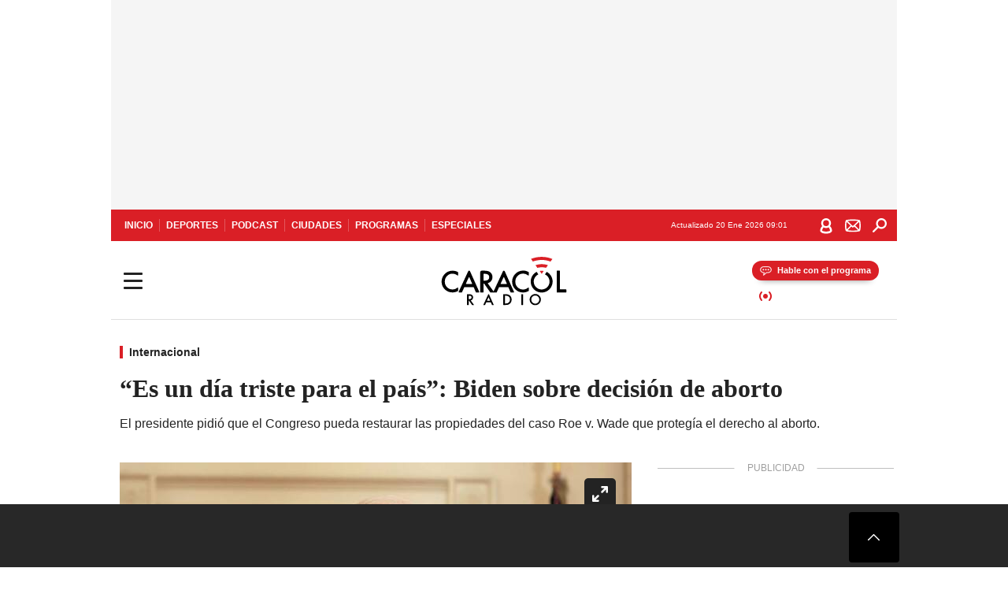

--- FILE ---
content_type: text/html; charset=utf-8
request_url: https://caracol.com.co/radio/2022/06/24/internacional/1656085459_023668.html
body_size: 39044
content:
<!DOCTYPE html><html lang="es"><head><meta charSet="utf-8"/><meta name="viewport" content="width=device-width, initial-scale=1.0, maximum-scale=5.0"/><meta http-equiv="X-UA-Compatible" content="ie=edge"/><meta name="google-site-verification" content="G2X5nOR8G3vXlNRwVmMbVxyTVTim2xrrwRbLIyKmlqc"/><meta name="format-detection" content="address=no;email=no,telephone:no"/><link rel="preload" href="https://caracol.com.co/resizer/v2/SGL5QNE535IQTDVB4QBB4DO3AY.jpg?auth=02d3289ed5d4ff90fd913eb48133ed73b72db297def3cf9055597acc76d2b424&amp;width=650&amp;height=488&amp;quality=70&amp;smart=true" imagesrcset="https://caracol.com.co/resizer/v2/SGL5QNE535IQTDVB4QBB4DO3AY.jpg?auth=02d3289ed5d4ff90fd913eb48133ed73b72db297def3cf9055597acc76d2b424&amp;width=288&amp;height=216&amp;quality=70&amp;smart=true 288w, https://caracol.com.co/resizer/v2/SGL5QNE535IQTDVB4QBB4DO3AY.jpg?auth=02d3289ed5d4ff90fd913eb48133ed73b72db297def3cf9055597acc76d2b424&amp;width=343&amp;height=257&amp;quality=70&amp;smart=true 343w, https://caracol.com.co/resizer/v2/SGL5QNE535IQTDVB4QBB4DO3AY.jpg?auth=02d3289ed5d4ff90fd913eb48133ed73b72db297def3cf9055597acc76d2b424&amp;width=382&amp;height=287&amp;quality=70&amp;smart=true 382w, https://caracol.com.co/resizer/v2/SGL5QNE535IQTDVB4QBB4DO3AY.jpg?auth=02d3289ed5d4ff90fd913eb48133ed73b72db297def3cf9055597acc76d2b424&amp;width=650&amp;height=488&amp;quality=70&amp;smart=true 650w, https://caracol.com.co/resizer/v2/SGL5QNE535IQTDVB4QBB4DO3AY.jpg?auth=02d3289ed5d4ff90fd913eb48133ed73b72db297def3cf9055597acc76d2b424&amp;width=736&amp;height=552&amp;quality=70&amp;smart=true 736w, https://caracol.com.co/resizer/v2/SGL5QNE535IQTDVB4QBB4DO3AY.jpg?auth=02d3289ed5d4ff90fd913eb48133ed73b72db297def3cf9055597acc76d2b424&amp;width=768&amp;height=576&amp;quality=70&amp;smart=true 800w" imagesizes="(min-width:990px) 650px, calc(100vw - 32px)" as="image" fetchpriority="high"/><link rel="preload" as="font" href="/pf/resources/caracol-colombia/fonts/Lora/Lora-Bold.woff2?d=558&amp;mxId=00000000" type="font/woff2" crossorigin="anonymous"/><link rel="preload" as="font" href="/pf/resources/caracol-colombia/fonts/Poppins/Poppins-Regular.woff2?d=558&amp;mxId=00000000" type="font/woff2" crossorigin="anonymous"/><link rel="preload" as="font" href="/pf/resources/caracol-colombia/fonts/Poppins/Poppins-Bold.woff2?d=558&amp;mxId=00000000" type="font/woff2" crossorigin="anonymous"/><title>Aborto Estados Unidos caso Roe v. Wade “Es un día triste para el país”: Biden sobre decisión de aborto : “Es un día triste para el país”: Biden sobre decisión de aborto </title><meta name="lang" content="es"/><meta name="referrer" content="no-referrer-when-downgrade"/><meta name="robots" content="index, follow, noarchive"/><meta name="robots" content="max-video-preview:3"/><meta name="robots" content="max-image-preview:large"/><meta name="robots" content="max-snippet:-1"/><meta name="description" content="El presidente pidió que el Congreso pueda restaurar las propiedades del caso Roe v. Wade que protegía el derecho al aborto."/><meta name="organization" content="Caracol Radio"/><meta property="article:modified_time" content="2022-06-24T12:50:54-05:00"/><meta property="article:published_time" content="2022-06-24T12:50:54-05:00"/><link rel="canonical" href="https://caracol.com.co/radio/2022/06/24/internacional/1656085459_023668.html"/><link rel="amphtml" href="https://caracol.com.co/radio/2022/06/24/internacional/1656085459_023668.html?outputType=amp"/><meta property="article:author" content="Ana Beatriz Ángel"/><meta property="article:publisher" content="https://www.facebook.com/caracolradio/"/><meta property="article:section" content="Actualidad"/><meta property="article:tag" content="Joseph Biden"/><meta property="article:tag" content="Aborto"/><meta property="article:tag" content="Estados Unidos"/><link rel="alternate" href="https://caracol.com.co/arc/outboundfeeds/rss/category/actualidad?outputType=xml" type="application/rss+xml" title="RSS sobre Actualidad"/><meta property="og:title" content="“Es un día triste para el país”: Biden sobre decisión de aborto"/><meta property="og:description" content="El presidente pidió que el Congreso pueda restaurar las propiedades del caso Roe v. Wade que protegía el derecho al aborto."/><meta property="og:image" content="https://caracol.com.co/resizer/v2/https%3A%2F%2Fcloudfront-us-east-1.images.arcpublishing.com%2Fprisaradioco%2FSGL5QNE535IQTDVB4QBB4DO3AY.jpg?auth=c3ac34c0ef0cd811fa685b56d1de82aa197f6500a0606b07973614d95148833d&amp;height=625&amp;width=1080&amp;quality=70&amp;smart=true"/><meta property="og:image:width" content="1080"/><meta property="og:image:height" content="625"/><meta property="og:updated_time" content="2022-06-24T12:50:54-05:00"/><meta property="og:url" content="https://caracol.com.co/radio/2022/06/24/internacional/1656085459_023668.html"/><meta property="og:type" content="article"/><meta property="og:site_name" content="Caracol Radio"/><meta property="fb:app_id" content="229574677178613"/><meta property="twitter:card" content="summary_large_image"/><meta property="twitter:site" content="@CaracolRadio"/><meta name="twitter:title" content="“Es un día triste para el país”: Biden sobre decisión de aborto"/><meta name="twitter:description" content="El presidente pidió que el Congreso pueda restaurar las propiedades del caso Roe v. Wade que protegía el derecho al aborto."/><meta name="adUnit" property="adUnit" content="noticias/actualidad/internacional"/><script type="application/javascript" id="polyfill-script">if(!Array.prototype.includes||!(window.Object && window.Object.assign)||!window.Promise||!window.Symbol||!window.fetch){document.write('<script type="application/javascript" src="/pf/dist/engine/polyfill.js?d=558&mxId=00000000" defer=""><\/script>')}</script><script id="fusion-engine-react-script" type="application/javascript" src="/pf/dist/engine/react.js?d=558&amp;mxId=00000000" defer=""></script><script id="fusion-engine-combinations-script" type="application/javascript" src="/pf/dist/components/combinations/default.js?d=558&amp;mxId=00000000" defer=""></script><script id="fusion-spa-sw" type="application/javascript">if('serviceWorker' in navigator){window.addEventListener('load',function(){navigator.serviceWorker.register('/sw-spa.js?d=558&mxId=00000000')})}</script><link rel="shortcut icon" type="image/x-icon" href="/pf/resources/caracol-colombia/favicon.ico?d=558&amp;mxId=00000000"/><link rel="icon" type="image/x-icon" href="/pf/resources/caracol-colombia/favicon.ico?d=558&amp;mxId=00000000"/><link rel="apple-touch-icon" href="/pf/resources/caracol-colombia/touch-icon-iphone.png?d=558&amp;mxId=00000000"/><link rel="apple-touch-icon" sizes="152x152" href="/pf/resources/caracol-colombia/touch-icon-ipad.png?d=558&amp;mxId=00000000"/><link rel="apple-touch-icon" sizes="180x180" href="/pf/resources/caracol-colombia/touch-icon-iphone-retina.png?d=558&amp;mxId=00000000"/><link rel="apple-touch-icon" sizes="167x167" href="/pf/resources/caracol-colombia/touch-icon-ipad-retina.png?d=558&amp;mxId=00000000"/><style>@font-face{font-family:Lora;src:url("/pf/resources/caracol-colombia/fonts/Lora/Lora-Bold.eot?d=558&mxId=00000000");src:url("/pf/resources/caracol-colombia/fonts/Lora/Lora-Bold.eot?d=558&mxId=00000000#iefix") format("embedded-opentype"),url("/pf/resources/caracol-colombia/fonts/Lora/Lora-Bold.woff2?d=558&mxId=00000000") format("woff2"),url("/pf/resources/caracol-colombia/fonts/Lora/Lora-Bold.ttf?d=558&mxId=00000000") format("ttf");font-weight:700;font-style:normal;font-display:swap}@font-face{font-family:Lora;src:url("/pf/resources/caracol-colombia/fonts/Lora/Lora-SemiBold.eot?d=558&mxId=00000000");src:url("/pf/resources/caracol-colombia/fonts/Lora/Lora-SemiBold.eot?d=558&mxId=00000000#iefix") format("embedded-opentype"),url("/pf/resources/caracol-colombia/fonts/Lora/Lora-SemiBold.woff2?d=558&mxId=00000000") format("woff2"),url("/pf/resources/caracol-colombia/fonts/Lora/Lora-SemiBold.ttf?d=558&mxId=00000000") format("ttf");font-weight:600;font-style:normal;font-display:swap}@font-face{font-family:Lora;src:url("/pf/resources/caracol-colombia/fonts/Lora/Lora-Medium.eot?d=558&mxId=00000000");src:url("/pf/resources/caracol-colombia/fonts/Lora/Lora-Medium.eot?d=558&mxId=00000000#iefix") format("embedded-opentype"),url("/pf/resources/caracol-colombia/fonts/Lora/Lora-Medium.woff2?d=558&mxId=00000000") format("woff2"),url("/pf/resources/caracol-colombia/fonts/Lora/Lora-Medium.ttf?d=558&mxId=00000000") format("ttf");font-weight:500;font-style:normal;font-display:swap}@font-face{font-family:Lora;src:url("/pf/resources/caracol-colombia/fonts/Lora/Lora-Regular.eot?d=558&mxId=00000000");src:url("/pf/resources/caracol-colombia/fonts/Lora/Lora-Regular.eot?d=558&mxId=00000000#iefix") format("embedded-opentype"),url("/pf/resources/caracol-colombia/fonts/Lora/Lora-Regular.woff2?d=558&mxId=00000000") format("woff2"),url("/pf/resources/caracol-colombia/fonts/Lora/Lora-Regular.ttf?d=558&mxId=00000000") format("ttf");font-weight:400;font-style:normal;font-display:swap}@font-face{font-family:Poppins;src:url("/pf/resources/caracol-colombia/fonts/Poppins/Poppins-Black.eot?d=558&mxId=00000000");src:local("Poppins"),local("Poppins-Black"),url("/pf/resources/caracol-colombia/fonts/Poppins/Poppins-Black.eot?d=558&mxId=00000000#iefix") format("embedded-opentype"),url("/pf/resources/caracol-colombia/fonts/Poppins/Poppins-Black.woff2?d=558&mxId=00000000") format("woff2"),url("/pf/resources/caracol-colombia/fonts/Poppins/Poppins-Black.ttf?d=558&mxId=00000000") format("ttf");font-weight:900;font-style:normal;font-display:swap}@font-face{font-family:Poppins;src:url("/pf/resources/caracol-colombia/fonts/Poppins/Poppins-Black.eot?d=558&mxId=00000000");src:local("Poppins"),local("Poppins-BlackItalic"),url("/pf/resources/caracol-colombia/fonts/Poppins/Poppins-Black.eot?d=558&mxId=00000000#iefix") format("embedded-opentype"),url("/pf/resources/caracol-colombia/fonts/Poppins/Poppins-Black.woff2?d=558&mxId=00000000") format("woff2"),url("/pf/resources/caracol-colombia/fonts/Poppins/Poppins-Black.ttf?d=558&mxId=00000000") format("ttf");font-weight:900;font-style:italic;font-display:swap}@font-face{font-family:Poppins;src:url("/pf/resources/caracol-colombia/fonts/Poppins/Poppins-ExtraBold.eot?d=558&mxId=00000000");src:local("Poppins"),local("Poppins-ExtraBold"),url("/pf/resources/caracol-colombia/fonts/Poppins/Poppins-ExtraBold.eot?d=558&mxId=00000000#iefix") format("embedded-opentype"),url("/pf/resources/caracol-colombia/fonts/Poppins/Poppins-ExtraBold.woff2?d=558&mxId=00000000") format("woff2"),url("/pf/resources/caracol-colombia/fonts/Poppins/Poppins-ExtraBold.ttf?d=558&mxId=00000000") format("ttf");font-weight:800;font-style:normal;font-display:swap}@font-face{font-family:Poppins;src:url("/pf/resources/caracol-colombia/fonts/Poppins/Poppins-ExtraBold.eot?d=558&mxId=00000000");src:local("Poppins"),local("Poppins-ExtraBoldItalic"),url("/pf/resources/caracol-colombia/fonts/Poppins/Poppins-ExtraBold.eot?d=558&mxId=00000000#iefix") format("embedded-opentype"),url("/pf/resources/caracol-colombia/fonts/Poppins/Poppins-ExtraBold.woff2?d=558&mxId=00000000") format("woff2"),url("/pf/resources/caracol-colombia/fonts/Poppins/Poppins-ExtraBold.ttf?d=558&mxId=00000000") format("ttf");font-weight:800;font-style:italic;font-display:swap}@font-face{font-family:Poppins;src:url("/pf/resources/caracol-colombia/fonts/Poppins/Poppins-Bold.eot?d=558&mxId=00000000");src:local("Poppins"),local("Poppins-Bold"),url("/pf/resources/caracol-colombia/fonts/Poppins/Poppins-Bold.eot?d=558&mxId=00000000#iefix") format("embedded-opentype"),url("/pf/resources/caracol-colombia/fonts/Poppins/Poppins-Bold.woff2?d=558&mxId=00000000") format("woff2"),url("/pf/resources/caracol-colombia/fonts/Poppins/Poppins-Bold.ttf?d=558&mxId=00000000") format("ttf");font-weight:700;font-style:normal;font-display:swap}@font-face{font-family:Poppins;src:url("/pf/resources/caracol-colombia/fonts/Poppins/Poppins-Bold.eot?d=558&mxId=00000000");src:local("Poppins"),local("Poppins-BoldItalic"),url("/pf/resources/caracol-colombia/fonts/Poppins/Poppins-Bold.eot?d=558&mxId=00000000#iefix") format("embedded-opentype"),url("/pf/resources/caracol-colombia/fonts/Poppins/Poppins-Bold.woff2?d=558&mxId=00000000") format("woff2"),url("/pf/resources/caracol-colombia/fonts/Poppins/Poppins-Bold.ttf?d=558&mxId=00000000") format("ttf");font-weight:700;font-style:italic;font-display:swap}@font-face{font-family:Poppins;src:url("/pf/resources/caracol-colombia/fonts/Poppins/Poppins-SemiBold.eot?d=558&mxId=00000000");src:local("Poppins"),local("Poppins-SemiBold"),url("/pf/resources/caracol-colombia/fonts/Poppins/Poppins-SemiBold.eot?d=558&mxId=00000000#iefix") format("embedded-opentype"),url("/pf/resources/caracol-colombia/fonts/Poppins/Poppins-SemiBold.woff2?d=558&mxId=00000000") format("woff2"),url("/pf/resources/caracol-colombia/fonts/Poppins/Poppins-SemiBold.ttf?d=558&mxId=00000000") format("ttf");font-weight:600;font-style:normal;font-display:swap}@font-face{font-family:Poppins;src:url("/pf/resources/caracol-colombia/fonts/Poppins/Poppins-SemiBold.eot?d=558&mxId=00000000");src:local("Poppins"),local("Poppins-SemiBoldItalic"),url("/pf/resources/caracol-colombia/fonts/Poppins/Poppins-SemiBold.eot?d=558&mxId=00000000#iefix") format("embedded-opentype"),url("/pf/resources/caracol-colombia/fonts/Poppins/Poppins-SemiBold.woff2?d=558&mxId=00000000") format("woff2"),url("/pf/resources/caracol-colombia/fonts/Poppins/Poppins-SemiBold.ttf?d=558&mxId=00000000") format("ttf");font-weight:600;font-style:italic;font-display:swap}@font-face{font-family:Poppins;src:url("/pf/resources/caracol-colombia/fonts/Poppins/Poppins-Medium.eot?d=558&mxId=00000000");src:local("Poppins"),local("Poppins-Medium"),url("/pf/resources/caracol-colombia/fonts/Poppins/Poppins-Medium.eot?d=558&mxId=00000000#iefix") format("embedded-opentype"),url("/pf/resources/caracol-colombia/fonts/Poppins/Poppins-Medium.woff2?d=558&mxId=00000000") format("woff2"),url("/pf/resources/caracol-colombia/fonts/Poppins/Poppins-Medium.ttf?d=558&mxId=00000000") format("ttf");font-weight:500;font-style:normal;font-display:swap}@font-face{font-family:Poppins;src:url("/pf/resources/caracol-colombia/fonts/Poppins/Poppins-Medium.eot?d=558&mxId=00000000");src:local("Poppins"),local("Poppins-MediumItalic"),url("/pf/resources/caracol-colombia/fonts/Poppins/Poppins-Medium.eot?d=558&mxId=00000000#iefix") format("embedded-opentype"),url("/pf/resources/caracol-colombia/fonts/Poppins/Poppins-Medium.woff2?d=558&mxId=00000000") format("woff2"),url("/pf/resources/caracol-colombia/fonts/Poppins/Poppins-Medium.ttf?d=558&mxId=00000000") format("ttf");font-weight:500;font-style:italic;font-display:swap}@font-face{font-family:Poppins;src:url("/pf/resources/caracol-colombia/fonts/Poppins/Poppins-Regular.eot?d=558&mxId=00000000");src:local("Poppins"),local("Poppins-Regular"),url("/pf/resources/caracol-colombia/fonts/Poppins/Poppins-Regular.eot?d=558&mxId=00000000#iefix") format("embedded-opentype"),url("/pf/resources/caracol-colombia/fonts/Poppins/Poppins-Regular.woff2?d=558&mxId=00000000") format("woff2"),url("/pf/resources/caracol-colombia/fonts/Poppins/Poppins-Regular.ttf?d=558&mxId=00000000") format("ttf");font-weight:400;font-style:normal;font-display:swap}@font-face{font-family:Poppins;src:url("/pf/resources/caracol-colombia/fonts/Poppins/Poppins-Italic.eot?d=558&mxId=00000000");src:local("Poppins"),local("Poppins-Italic"),url("/pf/resources/caracol-colombia/fonts/Poppins/Poppins-Italic.eot?d=558&mxId=00000000#iefix") format("embedded-opentype"),url("/pf/resources/caracol-colombia/fonts/Poppins/Poppins-Italic.woff2?d=558&mxId=00000000") format("woff2"),url("/pf/resources/caracol-colombia/fonts/Poppins/Poppins-Italic.ttf?d=558&mxId=00000000") format("ttf");font-weight:400;font-style:italic;font-display:swap}@font-face{font-family:Poppins;src:url("/pf/resources/caracol-colombia/fonts/Poppins/Poppins-Light.eot?d=558&mxId=00000000");src:local("Poppins"),local("Poppins-Light"),url("/pf/resources/caracol-colombia/fonts/Poppins/Poppins-Light.eot?d=558&mxId=00000000#iefix") format("embedded-opentype"),url("/pf/resources/caracol-colombia/fonts/Poppins/Poppins-Light.woff2?d=558&mxId=00000000") format("woff2"),url("/pf/resources/caracol-colombia/fonts/Poppins/Poppins-Light.ttf?d=558&mxId=00000000") format("ttf");font-weight:300;font-style:normal;font-display:swap}@font-face{font-family:Poppins;src:url("/pf/resources/caracol-colombia/fonts/Poppins/Poppins-LightItalic.eot?d=558&mxId=00000000");src:local("Poppins"),local("Poppins-LightItalic"),url("/pf/resources/caracol-colombia/fonts/Poppins/Poppins-LightItalic.eot?d=558&mxId=00000000#iefix") format("embedded-opentype"),url("/pf/resources/caracol-colombia/fonts/Poppins/Poppins-LightItalic.woff2?d=558&mxId=00000000") format("woff2"),url("/pf/resources/caracol-colombia/fonts/Poppins/Poppins-LightItalic.ttf?d=558&mxId=00000000") format("ttf");font-weight:300;font-style:normal;font-display:swap}@font-face{font-family:Poppins;src:url("/pf/resources/caracol-colombia/fonts/Poppins/Poppins-ExtraLight.eot?d=558&mxId=00000000");src:local("Poppins"),local("Poppins-ExtraLight"),url("/pf/resources/caracol-colombia/fonts/Poppins/Poppins-ExtraLight.eot?d=558&mxId=00000000#iefix") format("embedded-opentype"),url("/pf/resources/caracol-colombia/fonts/Poppins/Poppins-ExtraLight.woff2?d=558&mxId=00000000") format("woff2"),url("/pf/resources/caracol-colombia/fonts/Poppins/Poppins-ExtraLight.ttf?d=558&mxId=00000000") format("ttf");font-weight:200;font-style:normal;font-display:swap}@font-face{font-family:Poppins;src:url("/pf/resources/caracol-colombia/fonts/Poppins/Poppins-Thin.eot?d=558&mxId=00000000");src:local("Poppins"),local("Poppins-Thin"),url("/pf/resources/caracol-colombia/fonts/Poppins/Poppins-Thin.eot?d=558&mxId=00000000#iefix") format("embedded-opentype"),url("/pf/resources/caracol-colombia/fonts/Poppins/Poppins-Thin.woff2?d=558&mxId=00000000") format("woff2"),url("/pf/resources/caracol-colombia/fonts/Poppins/Poppins-Thin.ttf?d=558&mxId=00000000") format("ttf");font-weight:100;font-style:normal;font-display:swap}.c-s>div:empty{padding:0}.lead-art .bt-am{position:absolute;width:40px;height:40px;top:calc((100vw - 32px) * .75 - 60px);right:20px;background:url(/pf/resources/caracol-colombia/img/ico-fs.svg?d=558&mxId=00000000) 50%/20px no-repeat #232323;border-radius:5px;text-indent:-9999px}.cnt-byline>div .au-tw{background:url(/pf/resources/caracol-colombia/img/ico-tw-cl1.svg?d=558&mxId=00000000) 50% no-repeat;text-indent:-9999px;display:inline-block;margin-left:4px;width:20px}.cnt-byline img{border-radius:50%;background-color:#fff;height:30px;width:30px;float:left;margin:0 6px 0 0}.cnt-txt .loc{font-weight:700;display:inline-block;margin-bottom:0}.cnt-txt .loc:after{content:"\2022";padding:0 5px}.cnt-txt .loc+p{display:inline}.cnt-txt .loc+p+*{margin-top:15px}.cnt-txt li{font:16px/24px Poppins,Arial,Helvetica Neue,Helvetica,sans-serif}.cnt-txt>ul{counter-reset:section;margin-bottom:15px}.cnt-txt>ul li{padding:0 0 8px 28px;position:relative}.cnt-txt>ul li:before{content:"";width:7px;height:7px;border-radius:50%;background:#da1f26;display:block;position:absolute;left:7px;top:8px}@font-face{font-family:sourcesans;src:url(//cr00.epimg.net/especiales/arcsites/car/fonts/sourcesanspro-regular.woff2) format("woff2"),url(//cr00.epimg.net/especiales/arcsites/car/fonts/sourcesanspro-regular.woff) format("woff");font-weight:500;font-style:normal;font-display:swap}@font-face{font-family:sourcesans;src:url(//cr00.epimg.net/especiales/arcsites/car/fonts/sourcesanspro-semibold.woff2) format("woff2"),url(//cr00.epimg.net/especiales/arcsites/car/fonts/sourcesanspro-semibold.woff) format("woff");font-weight:600;font-style:normal;font-display:swap}@font-face{font-family:sourcesans;src:url(//cr00.epimg.net/especiales/arcsites/car/fonts/sourcesanspro-bold.woff2) format("woff2"),url(//cr00.epimg.net/especiales/arcsites/car/fonts/sourcesanspro-bold.woff) format("woff");font-weight:700;font-style:normal;font-display:swap}@media (min-width:768px){footer .c-sn{height:80px;margin-left:20px}footer .c-sn li{min-width:126px;max-width:126px;margin:0}footer .c-sn a{font:700 20px/32px Poppins,Arial,Helvetica Neue,Helvetica,sans-serif;-webkit-box-orient:horizontal;-webkit-box-direction:normal;flex-direction:row}footer .c-sn a:before{margin:0 8px 0 0}footer .c-ln{height:48px;padding:0}footer .c-ln li{margin:0}footer .c-ln a{padding:0 15px}.cnt-buscador-emisoras{padding:8px 0}.cnt-buscador-emisoras>div:not(.cnt-cabecera){width:calc(100% - 58px);height:384px;overflow:auto;overflow-x:hidden;margin:16px 0 0}.cnt-buscador-emisoras .buscador-emisora{width:calc(100% - 16px);background:#f5f5f5;height:82px;margin:0 auto;padding-top:0}.cnt-buscador-emisoras .buscador-emisora form{background:#fff}.cnt-buscador-emisoras .buscador-emisora button{width:50px;height:50px;text-indent:-9999px;background:url("/pf/resources/caracol-colombia/img/player-permanente/ico-lupa.svg?d=558&mxId=00000000") 50%/15px no-repeat}.cnt-buscador-emisoras .buscador-emisora input::-webkit-input-placeholder{color:#232323}.cnt-buscador-emisoras .buscador-emisora input::-moz-placeholder{color:#232323}.cnt-buscador-emisoras .buscador-emisora input:-ms-input-placeholder,.cnt-buscador-emisoras .buscador-emisora input::-ms-input-placeholder{color:#232323}.cnt-buscador-emisoras .cnt-resultados{max-width:40%;margin-left:30%;margin-top:24px}.cnt-buscador-emisoras .cnt-resultados .tit,.cnt-buscador-emisoras .cnt-resultados li,.cnt-buscador-emisoras .cnt-resultados>p{height:50px}.cnt-buscador-emisoras .cnt-resultados>p{margin-left:0}.cnt-interaccion{margin-top:25px}}@media (min-width:990px){.c-s>div.mh266-100{min-height:266px}.c-d .cnt-publi{display:block}.cnt-buscador-emisoras{background:#fff;z-index:101}.cnt-buscador-emisoras>button{position:absolute;text-indent:-9999px;width:50px;height:50px;border-radius:8px;background:url("/pf/resources/caracol-colombia/img/player-permanente/ico-fullscreen.svg?d=558&mxId=00000000") 50% no-repeat #f5f5f5;top:16px;right:8px}.cnt-buscador-emisoras>div:not(.cnt-cabecera){height:320px}.cnt-buscador-emisoras .cnt-resultados>p{width:250px;margin-left:calc(100% - 250px)}.c-i{max-width:650px}.c-d{max-width:300px}.bcrumb{margin-top:14px}.cint{padding-top:12px}}@media (min-width:990px) and (max-width:1366px){.lead-art .bt-am{top:20px}}@media (min-width:1025px){.lead-art .bt-am{top:20px;opacity:0}}@media (max-width:989px){body{max-width:100vw}.c-s>div{padding:0}.c-s .c-opc ul,.c-s nav,.c-s>div>div:before{display:none}.c-s .c-opc p{padding:0;line-height:20px}.c-s header>div:first-child{-webkit-box-pack:center;justify-content:center}.c-h-p{height:64px;-webkit-box-shadow:0 2px 4px 0 rgba(0,0,0,.1);box-shadow:0 2px 4px 0 rgba(0,0,0,.1)}.c-h-p .logo{width:103px;height:26px;left:41px;-webkit-transform:none;transform:none}.c-h-p .ondirect{display:none}.c-h-p div{margin:0}.c-h-d{height:74px}.c-sab{background:linear-gradient(90deg,#fff,#fff 269px,#ddd 270px,hsla(0,0%,93%,.99) 271px,hsla(0,0%,93%,.99));max-height:calc(100vh - 166px);min-height:calc(100vh - 166px);overflow-y:scroll}.c-sab .c-i-sab{flex-wrap:nowrap;-webkit-box-flex:1;flex-grow:1;min-height:auto}.c-sab .opc{-webkit-box-ordinal-group:2;order:1;min-height:55px}.c-sab .dto{-webkit-box-ordinal-group:3;order:2;width:267px;margin:0;padding:12px 16px 0;position:relative;border-bottom:1px solid #ddd}.c-sab .dto>div{position:static;-webkit-transform:none;transform:none;text-align:left;padding:8px 0;display:-webkit-box;display:flex;-webkit-box-align:start;align-items:flex-start;-webkit-box-orient:vertical;-webkit-box-direction:normal;flex-direction:column}.c-sab .dto>div a{display:inline-block;margin:0 0 8px;color:#000}.c-sab .dto>p{background:url(https://cadenaser00.epimg.net/pf/resources/caracol-colombia/img/ico-di-cl1.svg) 0 50%/20px no-repeat;text-align:left;font:700 16px/24px Poppins,Arial,Helvetica Neue,Helvetica,sans-serif;color:#000}.c-sab .pdc{-webkit-box-ordinal-group:4;order:3;width:250px;margin:0}.c-sab .pdc>div{display:none}.c-sab .c-mnu{max-width:100%}.c-sab .c-mnu li:not(:last-child){font:300 12px/36px Poppins,Arial,Helvetica Neue,Helvetica,sans-serif}.c-sab .c-mnu>p{background:url(/pf/resources/caracol-colombia/img/ico-sig-cl1.svg?d=558&mxId=00000000) calc(100% - 16px) 50% no-repeat}.c-sab .mnu{-webkit-box-ordinal-group:5;order:4;width:250px}.c-sab .otr{-webkit-box-ordinal-group:6;order:5;width:250px;margin:0;-webkit-box-shadow:none;box-shadow:none}.c-sab .otr,.c-sab .otr div p{display:none}.c-sab .otr>div{-webkit-box-orient:vertical;-webkit-box-direction:normal;flex-direction:column}.c-sab .otr div li{margin:16px 8px 0 0}.c-sab .otr div a{width:36px;height:36px;background-size:16px}.c-sab .otr div a.fb,.c-sab .otr div a.tw{background-size:20px}.c-sab .l-par li:not(:nth-child(2)){display:none}.c-sab .c-par{height:auto;margin-top:16px}.c-sab .c-par+p{display:none}.c-sab .c-par a,.c-sab .c-par p{max-width:calc(100% - 20px)!important}.c-sab .c-mnu .n1,.c-sab .rec>p{display:none}.c-sab .o-ops{border:0;border-bottom:1px solid #ddd;margin:15px 0 0;padding:18px 16px 8px;position:relative}.c-sab .o-ops:before{content:"";position:absolute;top:0;left:16px;width:235px;height:1px;border:1px dashed #dfdfdf}.c-emi{top:20px;height:calc(100% - 20px)}.c-emi .cnt-buscador-emisoras{width:100vw}.c-emi .cnt-buscador-emisoras>button{top:13px}.c-emi .cnt-buscador-emisoras>div:last-child{max-width:100%;width:100%}.c-emi .cnt-buscador-emisoras .cnt-resultados{margin-left:20px}.c-emi .cnt-buscador-emisoras ul{-webkit-box-orient:vertical;-webkit-box-direction:normal;flex-direction:column}.c-emi .cnt-buscador-emisoras li,.c-emi .cnt-buscador-emisoras li.tit{min-width:0;max-width:none}}@media (max-width:600px){.c-h-d{height:74px}.c-sab{margin:0}.c-sab .dto{left:0}.c-sab .c-mnu>a,.c-sab .c-mnu>p{font:600 14px/14px Poppins,Arial,Helvetica Neue,Helvetica,sans-serif;margin-top:7px}.c-sab .mnu-ul li:not(:last-child){margin-bottom:6px}.c-sab .c-mnu ul#\/actualidad li a,.c-sab .c-mnu ul#\/ciudades li a,.c-sab .c-mnu ul#\/deportes li a,.c-sab .c-mnu ul#\/viajes li a,.c-sab .c-mnu ul#\/vida li a{padding:0}.c-sab .otr,.c-sab .pdc div,.cnt-byline>div:before{display:none}.cnt-byline>div p a.aw-wb{display:inline-block;width:80%;overflow:hidden;text-overflow:ellipsis;white-space:nowrap;height:30px}.cnt-byline>div p a.au-tw{width:20px;height:30px}.cnt-byline span.a_ti{margin:0 0 0 45px}.c-i .cnt-byline{display:flexlock;margin:10px 0;position:relative;min-height:36px;padding:0;flex-wrap:wrap;-webkit-box-align:end;align-items:flex-end}.c-i .cnt-byline>div p{width:100%;position:relative;padding:0}.c-i .cnt-byline>div p a.aw-wb{line-height:24px;height:24px}.c-i .cnt-byline>div p a.au-tw{height:24px;position:absolute}.c-i .cnt-byline span.a_ti{line-height:28px;margin:0;position:absolute;top:0}body.noticia .c-i .cnt-byline,body.noticia .c-i .cnt-byline>div{display:inline-block;width:100%}body.noticia .c-i .cnt-byline>div p{width:100%;height:40px}body.noticia .c-i .cnt-byline>div p a.aw-wb{width:50%}body.noticia .c-i .cnt-byline span.a_ti{line-height:20px;margin:0;position:relative;top:0}.ult{display:none}}html{line-height:1.15;-webkit-text-size-adjust:100%}main{display:block}h1{font-size:2em}a{background-color:transparent;text-decoration:none;color:#232323}b{font-weight:bolder}img{border-style:none;max-width:100%;display:block;height:auto}button,input{font-family:inherit;font-size:100%;line-height:1.15;margin:0;overflow:visible}button{text-transform:none;-webkit-appearance:button;border:0}button::-moz-focus-inner{border-style:none;padding:0}[type=search]{-webkit-appearance:textfield;outline-offset:-2px}[type=search]::-webkit-search-decoration{-webkit-appearance:none}::-webkit-file-upload-button{-webkit-appearance:button;font:inherit}html{box-sizing:border-box;-moz-box-sizing:border-box;-webkit-box-sizing:border-box;font-size:100%}*,:after,:before{box-sizing:inherit;-moz-box-sizing:inherit;-webkit-box-sizing:inherit;-webkit-box-sizing:border-box;box-sizing:border-box}body,figure,h1,h3,p,ul{margin:0;padding:0}ul{list-style-type:none;overflow:visible;counter-reset:olcont}ul li{margin:0;padding:0;counter-increment:olcont}input{background-color:transparent;background-image:none;border:0;font-size:16px;padding:0}body,button,input{font-synthesis:none;-moz-font-feature-settings:"kern";-webkit-font-smoothing:antialiased;-moz-osx-font-smoothing:grayscale}@-webkit-keyframes ellipsis-dot{25%{content:""}50%{content:"."}75%{content:".."}to{content:"..."}}@keyframes ellipsis-dot{25%{content:""}50%{content:"."}75%{content:".."}to{content:"..."}}@-webkit-keyframes spin{to{-webkit-transform:rotate(0);transform:rotate(1turn)}}@keyframes spin{to{-webkit-transform:rotate(0);transform:rotate(1turn)}}p{font:16px/24px Poppins,Arial,Helvetica Neue,Helvetica,sans-serif}:active,:focus{outline:0}button:-moz-focusring{outline:0}#fusion-app{width:100%;margin:0 auto;padding:0}.c-s>div{background:#f5f5f5;padding:8px 0;-webkit-box-pack:center;justify-content:center}.c-s>div,.c-s>div>div{position:relative;display:-webkit-box;display:flex}.c-s>div>div:before{content:"";width:24px;height:100%;background:#bfbfbf;left:-24px;top:0;display:none;position:absolute}.c-s>div>div:after{content:"PUBLICIDAD";position:absolute;left:-18px;top:85px;-webkit-transform-origin:left top;transform-origin:left top;-webkit-transform:rotate(270deg);transform:rotate(270deg);font-size:12px;letter-spacing:1px;color:#9f9f9f;display:none}.cnt-publi div#caracol_gpt-MPU1{height:600px;width:auto}.cnt-publi{position:relative;padding:23px 0 16px;text-align:center;display:-webkit-box;display:flex;-webkit-box-pack:center;justify-content:center}.cnt-publi:before{content:"";background:#bfbfbf;width:100%;height:1px;position:absolute;top:7px;left:0;display:block}.cnt-publi:after{content:"PUBLICIDAD";font:12px/15px Poppins,Arial,Helvetica Neue,Helvetica,sans-serif;color:#9f9f9f;position:absolute;top:0;left:50%;-webkit-transform:translateX(-50%);transform:translateX(-50%);background:#fff;padding:0 16px}.c-s>div.mh266-100{min-height:100px}.cnt-data-art>aside{width:100%;max-width:650px}footer{padding-bottom:82px;background:#fafafa;border-top:1px solid #eeeff2;margin-bottom:110px}footer>ul{display:-webkit-box;display:flex;-webkit-box-pack:center;justify-content:center;-webkit-box-align:center;align-items:center}footer .c-sn{height:102px}footer .c-sn li{max-width:16.5%;min-width:16.5%;margin:0}footer .c-sn a{font:700 14px/16px Poppins,Arial,Helvetica Neue,Helvetica,sans-serif;-webkit-box-orient:vertical;-webkit-box-direction:normal;flex-direction:column;-webkit-box-align:center;align-items:center;color:#9f9f9f;display:-webkit-box;display:flex}footer .c-sn a:before{content:" ";background:url(https://cr00.epimg.net/especiales/img-arc/caracol-colombia/ico-tw-cl1.svg) 50%/16px no-repeat #fff;width:32px;height:32px;border-radius:8px;display:block;margin:0 0 4px;border:4px solid #da1f26;padding:14px}footer .c-sn a.fb:before{background-image:url(https://cr00.epimg.net/especiales/img-arc/caracol-colombia/ico-fb-cl1.svg)}footer .c-sn a.in:before{background-image:url(https://cr00.epimg.net/especiales/img-arc/caracol-colombia/ico-ig-cl1.svg)}footer .c-sn a.tt:before{background-image:url(https://cr00.epimg.net/especiales/img-arc/caracol-colombia/ico-tt-cl1.svg)}footer .c-sn a.yt:before{background-image:url(https://cr00.epimg.net/especiales/img-arc/caracol-colombia/ico-yt-cl1.svg)}footer .c-ln{flex-wrap:wrap;height:auto!important;padding:2px 0!important}footer .c-ln li{border-right:1px solid #9f9f9f;margin:4px 0}footer .c-ln li:last-child{border:0}footer .c-ln a{font:12px/16px Poppins,Arial,Helvetica Neue,Helvetica,sans-serif;color:#232323;padding:0 12px;display:block}footer ul.socio{padding:10px 0;background:#efefef;margin-bottom:12px}footer ul.socio li{min-width:130px;max-width:130px;margin:0 14px;text-align:center}footer ul.socio li img{height:40px;margin:0 auto;opacity:.65}footer ul.socio li span{padding:20px 0;color:#9f9f9f;font-size:12px}.c-pl-a .c-op,.c-pl-a .c-sh{-webkit-box-pack:end;justify-content:flex-end;padding-right:52px}.c-pl-a .c-sh li button.bt-em,.c-pl-a .c-sh p{display:none}.c-pl-a .bt-pp{min-width:56px;max-width:56px;min-height:56px;max-height:56px;background:url(/pf/resources/caracol-colombia/img/ico-pl.svg?d=558&mxId=00000000) 50%/12px no-repeat #232323;border:8px solid #9f9f9f;text-indent:-9999px;display:block;border-radius:50px;z-index:10}.c-pl-a .bt-op{min-width:24px;max-width:24px;width:24px;height:24px;text-indent:-9999px;position:absolute;right:0;top:0;background:url("/pf/resources/caracol-colombia/img/player-permanente/ico-opc-blanco.svg?d=558&mxId=00000000") 50%/16px no-repeat #232323;border-radius:4px;padding:0}.c-pl-a.car .tit,.c-pl-a.rep .tit{display:none}.c-pl-a.car .tim,.c-pl-a.rep .tim{position:absolute;right:0;bottom:0;color:#fff;line-height:13px}.c-pl-a.car .bt-pp{background:url("/pf/resources/caracol-colombia/img/ico-ldn.svg?d=558&mxId=00000000") 50% no-repeat #424242;-webkit-animation:1s linear infinite spin;animation:1s linear infinite spin;overflow:hidden;border-color:#424242}.c-pl-a.rep .bt-pp{background:url(/pf/resources/caracol-colombia/img/ico-pa-cl1.svg?d=558&mxId=00000000) 50%/12px no-repeat #da1f26;border-color:#fff}.c-pl-a.rep .tim{bottom:16px;right:16px;line-height:24px}.c-pl-a.pl-i{position:relative}.c-pl-a.pl-i .bt-pp{position:absolute;left:8px;bottom:8px}.c-pl-a.pl-i .bt-op{right:8px;top:8px}.c-pl-a.pl-i .tim,.c-pl-a.pl-i .tit{font:12px/24px Poppins,Arial,Helvetica Neue,Helvetica,sans-serif;color:#fff;background:#232323;padding:0 8px;position:absolute;display:block}.c-pl-a.pl-i .tit{border-left:4px solid #fff;left:8px;max-width:calc(100% - 48px);white-space:nowrap;text-overflow:ellipsis;overflow:hidden;top:8px;border-radius:0 4px 4px 0}.c-pl-a.pl-i .tim{right:8px;border-radius:4px;bottom:auto}.c-pl-a.pl-i .c-on{position:absolute;left:72px;bottom:8px;width:calc(100% - 190px);height:48px;background:url(/pf/resources/caracol-colombia/img/vumetro/blanco-48.png?d=558&mxId=00000000) repeat-x}.c-pl-a.pl-i.rep .c-on span{position:absolute;left:0;top:0;height:100%;width:0;background:url(/pf/resources/caracol-colombia/img/vumetro/amarillo-48.png?d=558&mxId=00000000) no-repeat;display:block}.c-pl-a{overflow:hidden}.c-op,.c-sh{position:absolute;width:100%;height:0;background:#282828;overflow:hidden;left:0;top:0;display:-webkit-box;display:flex;-webkit-box-pack:center;justify-content:center;-webkit-box-align:center;align-items:center}.c-op>button,.c-sh>button{position:absolute;top:20px;right:20px;width:22px;height:22px;background:url("/pf/resources/caracol-colombia/img/ico-x.svg?d=558&mxId=00000000") 50% no-repeat;text-indent:-9999px}.c-op ul,.c-sh ul{display:-webkit-box;display:flex}.c-op li,.c-sh li{margin-left:5px}.c-op li button,.c-sh li button{width:40px;height:40px;text-indent:-9999px;display:block}.c-op li button{background:url("/pf/resources/caracol-colombia/img/ico-sh.svg?d=558&mxId=00000000") 50% no-repeat #232323;border-radius:8px}.c-sh>div:nth-of-type(2){display:none}.c-sh p{font:700 18px/42px Poppins,Arial,Helvetica Neue,Helvetica,sans-serif;color:#fff;text-align:center}.c-sh p:last-child{font:14px/18px Poppins,Arial,Helvetica Neue,Helvetica,sans-serif;padding:0 16px}.c-sh li button{border-radius:50px;background:url(/pf/resources/caracol-colombia/img/ico-fb.svg?d=558&mxId=00000000) 50% no-repeat #314299}.c-sh li button.bt-tw{background:url(/pf/resources/caracol-colombia/img/ico-tw.svg?d=558&mxId=00000000) 50% no-repeat #101418}.c-sh li button.bt-li{background:url(/pf/resources/caracol-colombia/img/ico-li.svg?d=558&mxId=00000000) 50% no-repeat #0086d7}.c-sh li button.bt-wh{background:url(/pf/resources/caracol-colombia/img/ico-wh.svg?d=558&mxId=00000000) 50%/16px no-repeat #0a9b34}.c-sh li button.bt-em{background:url(/pf/resources/caracol-colombia/img/ico-em.svg?d=558&mxId=00000000) 50%/16px no-repeat #424242}.cnt-buscador-emisoras>button{display:none}.cnt-buscador-emisoras .buscador-emisora{padding:16px 0;background:#fff;-webkit-box-ordinal-group:3;order:2}.cnt-buscador-emisoras .buscador-emisora form{background:#f5f5f5;border-radius:8px;display:-webkit-box;display:flex}.cnt-buscador-emisoras .buscador-emisora button{width:64px;height:64px;text-indent:-9999px;background:url("/pf/resources/caracol-colombia/img/player-permanente/ico-lupa.svg?d=558&mxId=00000000") 50% no-repeat}.cnt-buscador-emisoras .buscador-emisora input{font:18px/48px Poppins,Arial,Helvetica Neue,Helvetica,sans-serif;color:#232323;width:calc(100% - 64px)}.cnt-buscador-emisoras .buscador-emisora input::-webkit-input-placeholder{color:#8c8d97}.cnt-buscador-emisoras .buscador-emisora input::-moz-placeholder{color:#8c8d97}.cnt-buscador-emisoras .buscador-emisora input:-ms-input-placeholder,.cnt-buscador-emisoras .buscador-emisora input::-ms-input-placeholder{color:#8c8d97}.cnt-buscador-emisoras .cnt-resultados{-webkit-box-ordinal-group:2;order:1}.cnt-buscador-emisoras .cnt-resultados>p{height:50px;font:18px/24px Poppins,Arial,Helvetica Neue,Helvetica,sans-serif;color:#da1f26;padding-left:40px;background:url("/pf/resources/caracol-colombia/img/player-permanente/ico-directociudad.svg?d=558&mxId=00000000") 0 50% no-repeat;-webkit-box-align:center;align-items:center;display:-webkit-box;display:flex}.cnt-buscador-emisoras .cnt-resultados ul{margin:18px 0;display:grid;grid-template-columns:1fr 1fr;gap:16px}.cnt-buscador-emisoras .cnt-resultados li{height:34px;-webkit-box-align:center;align-items:center;display:-webkit-box;display:flex}.cnt-buscador-emisoras .cnt-resultados li a{font:18px/24px Poppins,Arial,Helvetica Neue,Helvetica,sans-serif;display:block;color:#282828;padding-left:40px;background:url("/pf/resources/caracol-colombia/img/player-permanente/ico-emisora-off.svg?d=558&mxId=00000000") 0 50% no-repeat}.cnt-buscador-emisoras .cnt-resultados .tit{height:35px;display:grid;-webkit-box-align:center;align-items:center}.cnt-buscador-emisoras .cnt-resultados .tit span{font:25px/39px Poppins,Arial,Helvetica Neue,Helvetica,sans-serif;color:#8c8d97}.cnt-buscador-emisoras .cnt-resultados .tit span:first-child{display:none}.cnt-buscador-emisoras .cnt-resultados .tit span:nth-child(2){font:700 18px/25px Poppins,Arial,Helvetica Neue,Helvetica,sans-serif;color:#282828}.inf .cnt-buscador-emisoras>div:not(.cnt-cabecera){display:-webkit-box;display:flex;-webkit-box-orient:vertical;-webkit-box-direction:normal;flex-direction:column}.c-s header{width:100%}.c-s header>div:first-child{background:#da1f26}.c-s header>div:nth-child(-n+2){display:-webkit-box;display:flex}.c-s header>div:not(:last-child){-webkit-box-pack:justify;justify-content:space-between;padding:0 calc(50vw - 510px)}.c-s header>div.menu,.c-s nav ul{display:-webkit-box;display:flex}.c-s nav ul{padding:0 8px}.c-s nav a{display:block;font:700 12px/40px Poppins,Arial,Helvetica Neue,Helvetica,sans-serif;color:#fff;padding:0 8px 0 9px;position:relative;text-transform:uppercase}.c-s nav a:before{content:"";display:block;width:1px;height:16px;position:absolute;left:0;top:12px;background:hsla(0,0%,100%,.25)}.c-s nav li:first-child a:before{display:none}.c-s .c-opc{display:-webkit-box;display:flex}.c-s .c-opc p{color:#fff;font:10px/40px Poppins,Arial,Helvetica Neue,Helvetica,sans-serif;padding-right:4px}.c-s .c-opc ul{display:-webkit-box;display:flex;margin:0 5px 0 28px}.c-s .c-opc a,.c-s .c-opc button{border:0;height:40px;width:34px;background:#da1f26;color:#da1f26;display:block}.c-s .c-opc button span{display:block;text-indent:-9999px;height:40px;background:url(/pf/resources/caracol-colombia/img/ico-usu-wh.svg?d=558&mxId=00000000) 50%/20px no-repeat}.c-s .c-opc button{position:relative}.c-s .c-opc a{text-indent:-9999px;background:url(/pf/resources/caracol-colombia/img/ico-news-cl9.svg?d=558&mxId=00000000) 50%/20px no-repeat}.c-s .c-opc a.srch{background-image:url(/pf/resources/caracol-colombia/img/ico-se-wh.svg?d=558&mxId=00000000);background-size:18px}.c-s{margin-bottom:16px}.c-s>div.mh266-100,.c-s>header{max-width:998px;margin:0 auto}.c-s>header{width:100%;top:0;z-index:11}.c-s>header>div .c-h-p,.c-s>header>div:not(:last-child){padding:0}.c-s .c-opc a.nws,.c-s .opc a.nws{text-indent:-9999px;background:url(/pf/resources/caracol-colombia/img/ico-news-wh.svg?d=558&mxId=00000000) 50%/20px no-repeat}.c-h-p{height:100px;-webkit-box-align:center;align-items:center;border-bottom:1px solid #dfdfdf;width:100%;background:#fff;position:absolute;top:0;left:0;-webkit-box-pack:justify;justify-content:space-between;padding:0 calc(50vw - 510px);display:-webkit-box;display:flex}.c-h-p .logo{width:160px;height:72px;background:url(/pf/resources/caracol-colombia/img/logocar.svg?d=558&mxId=00000000) 50%/contain no-repeat;text-indent:-9999px;display:block;position:absolute;left:50%;-webkit-transform:translateX(-50%);transform:translateX(-50%)}.c-h-p>button{padding:20px 16px;width:56px;height:64px;text-indent:-9999px;background:0 0;margin-top:-2px}.c-h-p>button span{color:#fff}.c-h-p>button span,.c-h-p>button span:after,.c-h-p>button span:before{border-radius:1px;height:3px;width:24px;background:#232323;position:absolute;display:block}.c-h-p>button span:after,.c-h-p>button span:before{content:"";top:-9px}.c-h-p>button span:after{top:auto;bottom:-9px}.c-h-p div{display:-webkit-box;display:flex;margin-right:15px}.c-h-p div#radio-station-select{max-width:270px}.c-h-p div a{background:url(/pf/resources/caracol-colombia/img/ico-hable_programa.svg?d=558&mxId=00000000) 7% 54%/9% no-repeat #da1f26;border-radius:15px;font:600 10.5px/25px Poppins,Arial,Helvetica Neue,Helvetica,sans-serif;color:#fff;padding:0 10px 0 32px;margin-right:8px;display:block;-webkit-box-shadow:0 9px 8px -11px #000;box-shadow:0 9px 8px -11px #000;max-width:192px}.c-h-p div .ondirect{margin:-4px 0 0 8px}.c-h-p div .ondirect svg.microfono{background:url(/pf/resources/caracol-colombia/img/ico-audio-programa.svg?d=558&mxId=00000000) 11% 30%/65% no-repeat;height:25px;width:25px;bottom:-14px;position:relative}.c-h-p div .ondirect span.programa-w{font:500 11px/12px Poppins,Arial,Helvetica Neue,Helvetica,sans-serif;vertical-align:bottom}.c-h-w{position:relative;width:100%}.c-h-d{height:100px}.c-sab{max-height:calc(100vh - 220px);overflow:auto;background:linear-gradient(90deg,#fff,#fff 249px,#ddd 250px,hsla(0,0%,93%,.99) 251px,hsla(0,0%,93%,.99));display:none;position:relative;margin:0 calc(50vw - 510px);padding:0!important;height:100%}.c-sab .c-i-sab{display:-webkit-box;display:flex;-webkit-box-orient:vertical;-webkit-box-direction:normal;flex-flow:column wrap;-webkit-box-align:start;align-items:flex-start;min-height:870px}.c-sab .c-i-sab>button{display:none}.c-sab .opc{display:-webkit-box;display:flex;-webkit-box-align:center;align-items:center;border-bottom:1px solid #ddd;width:250px;padding-left:8px}.c-sab .opc a,.c-sab .opc button{border:0;height:40px;width:34px;color:#fff;display:block;background:#fff;padding:0}.c-sab .opc a{text-indent:-9999px;background:url(/pf/resources/caracol-colombia/img/ico-news-cl9.svg?d=558&mxId=00000000) 50%/20px no-repeat}.c-sab .opc a.srch{background-image:url(/pf/resources/caracol-colombia/img/ico-se-cl9.svg?d=558&mxId=00000000);background-size:18px}.c-sab .opc span{display:block;text-indent:-9999px;height:40px;background:url(/pf/resources/caracol-colombia/img/ico-usu-cl9.svg?d=558&mxId=00000000) 50%/20px no-repeat}.c-sab .opc button{position:relative}.c-sab .dto{width:710px;padding-top:27px;position:absolute;left:280px;right:0}.c-sab .dto>div{position:absolute;top:57px;left:50%;-webkit-transform:translateX(-50%);transform:translateX(-50%);text-align:center}.c-sab .dto>div a{font:12px/18px Poppins,Arial,Helvetica Neue,Helvetica,sans-serif;color:#000;border-bottom:2px solid #da1f26;margin:0 10px}.c-sab .dto>p{font:700 21px/28px Poppins,Arial,Helvetica Neue,Helvetica,sans-serif;text-align:center;text-transform:uppercase;color:#000}.c-sab .l-par{display:-webkit-box;display:flex;-webkit-box-pack:justify;justify-content:space-between}.c-sab .l-par li{min-width:calc((100% - 339px)/ 2)}.c-sab .l-par li:last-child div div{margin:0 0 24px 15px}.c-sab .l-par li:last-child .c-par+p{border-width:1px;border-style:solid;-o-border-image:linear-gradient(270deg,#f5f5f5 0,#ddd) 100% 0 stretch;border-image:-webkit-gradient(linear,right top,left top,from(#f5f5f5),to(#ddd)) 100% 0 stretch;border-image:linear-gradient(270deg,#f5f5f5 0,#ddd) 100% 0 stretch}.c-sab .l-par li:first-child .c-par+p{border-width:1px;border-style:solid;-o-border-image:linear-gradient(270deg,#ddd 0,#f5f5f5) 100% 0 stretch;border-image:-webkit-gradient(linear,right top,left top,from(#ddd),to(#f5f5f5)) 100% 0 stretch;border-image:linear-gradient(270deg,#ddd 0,#f5f5f5) 100% 0 stretch}.c-sab .c-par{height:135px;display:-webkit-box;display:flex;-webkit-box-align:end;align-items:flex-end}.c-sab .c-par>div{border-radius:8px;background:#3d3d3d;position:relative;margin-bottom:24px;min-width:calc(100% - 15px);padding:8px 0 8px 12px;height:48px}.c-sab .c-par+p{font:700 16px/34px Poppins,Arial,Helvetica Neue,Helvetica,sans-serif;color:#dbdce5;text-align:center}.c-sab .c-par p{font:10px/14px Poppins,Arial,Helvetica Neue,Helvetica,sans-serif;color:#9f9f9f;max-width:calc(100% - 56px)}.c-sab .c-par a,.c-sab .c-par p{white-space:nowrap;overflow:hidden;text-overflow:ellipsis}.c-sab .c-par a{font:700 12px/18px Poppins,Arial,Helvetica Neue,Helvetica,sans-serif;color:#fff;text-transform:uppercase;display:block;max-width:calc(100% - 12px)}.c-sab .c-mnu{padding:13px 0 0;position:relative;max-width:100%}.c-sab .c-mnu>a,.c-sab .c-mnu>p{padding:6px 0 6px 29px;position:relative;font:600 16px/16px Poppins,Arial,Helvetica Neue,Helvetica,sans-serif;color:#232323;display:block;text-transform:uppercase;margin-top:11px}.c-sab .c-mnu>a:before,.c-sab .c-mnu>p:before{content:"";display:block;position:absolute;left:16px;top:calc(50% - 7.5px);width:4px;height:15px;background:#da1f26}.c-sab .c-mnu li:not(:last-child){border-bottom:1px solid #f5f5f5}.c-sab .c-mnu .n1{margin:0 24px 8px 28px;display:block}.c-sab .c-mnu .n1 a{font:300 14px/25px Poppins,Arial,Helvetica Neue,Helvetica,sans-serif;color:#000;display:block}.c-sab .o-ops{border-top:1px solid #ddd;padding:28px 24px 8px 16px;margin-top:28px;display:none}.c-sab .mnu-ul{border-top:1px solid #ddd;padding:18px 24px 8px 16px;margin-top:10px}.c-sab .mnu-ul li{margin-bottom:8px;font:14px/20px Poppins,Arial,Helvetica Neue,Helvetica,sans-serif}.c-sab .mnu-ul li:not(:last-child){border-bottom:0;margin-bottom:17px}.c-sab .mnu-ul li>a{color:#232323;display:block;padding-left:24px;position:relative}.c-sab .mnu-ul li>a:before{content:" ";width:16px;height:16px;position:absolute;left:0;top:2px}.c-sab .mnu-ul li>a.ali{background:url(/pf/resources/caracol-colombia/img/ico-aliados.svg?d=558&mxId=00000000) 0 no-repeat}.c-sab .mnu-ul li>a.esp{background:url(/pf/resources/caracol-colombia/img/ico-especiales.svg?d=558&mxId=00000000) 0 no-repeat}.c-sab .mnu-ul li>a.direc{background:url(/pf/resources/caracol-colombia/img/ico-directorio.svg?d=558&mxId=00000000) 0 no-repeat}.c-sab .pdc{margin:42px auto 0}.c-sab .pdc>div{width:710px;border-radius:8px;background-color:#fff;-webkit-box-shadow:0 0 4px 0 rgba(0,0,0,.1);box-shadow:0 0 4px 0 rgba(0,0,0,.1);padding:24px;position:absolute;left:280px;right:0;top:254px}.c-sab .pdc>div .prog-rec{display:-webkit-box;display:flex;flex-wrap:wrap;margin:24px 0 0;-webkit-box-pack:justify;justify-content:space-between}.c-sab .pdc>div .prog-rec div{position:relative;padding:5px 5px 0;background:-webkit-gradient(linear,left top,left bottom,from(#717171),color-stop(80%,#9f9f9f),to(#717171));background:linear-gradient(180deg,#717171,#9f9f9f 80%,#717171)}.c-sab .pdc>div .prog-rec li{background:#f5f5f5}.c-sab .pdc>div .prog-rec li>a{font:700 12px/16px Poppins,Arial,Helvetica Neue,Helvetica,sans-serif;padding:8px 8px 0;color:#000;display:block}.c-sab .pdc>div .prog-rec p{font:10px/14px Poppins,Arial,Helvetica Neue,Helvetica,sans-serif;padding:0 8px 8px;color:#424242}.c-sab .pdc li{max-width:calc(25% - 30px);min-width:calc(25% - 30px)}.c-sab .rec>p{font:600 16px/16px Poppins,Arial,Helvetica Neue,Helvetica,sans-serif;position:relative}.c-sab .rec>p span{background:#fff;position:relative;z-index:10;padding-right:8px}.c-sab .rec>p:after{content:" ";width:100%;height:2px;display:block;background:#da1f26;position:absolute;left:0;bottom:4px}.c-sab .otr{width:710px;border-radius:8px;background-color:#fff;-webkit-box-pack:justify;justify-content:space-between;padding:5px 20px;-webkit-box-ordinal-group:6;order:5;display:initial;position:absolute;left:280px;right:0;top:550px}.c-sab .otr div,.c-sab .otr ul{display:-webkit-box;display:flex}.c-sab .otr div p{font:600 12px/32px Poppins,Arial,Helvetica Neue,Helvetica,sans-serif;margin:0 4px;height:100%;padding:.9% 1.5% .9% 0}.c-sab .otr div li{margin:8px 8px 8px 0}.c-sab .otr div li:first-child{margin-left:0}.c-sab .otr div a{display:block;text-indent:-9999px;width:32px;height:32px;border:1px solid #282828;border-radius:50%;background:url(/pf/resources/caracol-colombia/img/ico-fd-cl12.svg?d=558&mxId=00000000) 50%/14px no-repeat}.c-sab .otr div a.yt{background-image:url(/pf/resources/caracol-colombia/img/ico-yt-cl12.svg?d=558&mxId=00000000)}.c-sab .otr div a.tw{background-image:url(/pf/resources/caracol-colombia/img/ico-tw-cl12.svg?d=558&mxId=00000000);background-size:16px}.c-sab .otr div a.fb{background-image:url(/pf/resources/caracol-colombia/img/ico-fb2-cl12.svg?d=558&mxId=00000000);background-size:16px}.c-sab .otr div a.ig{background-image:url(/pf/resources/caracol-colombia/img/ico-ig-cl12.svg?d=558&mxId=00000000)}.c-sab .mnu{min-width:250px;height:calc(100% - 56px)}.c-sab .c-mnu>p{background:url(/pf/resources/caracol-colombia/img/ico-sig-cl1.svg?d=558&mxId=00000000) calc(100% - 16px) 50% no-repeat}.c-sab .c-mnu ul#\/actualidad li a,.c-sab .c-mnu ul#\/ciudades li a,.c-sab .c-mnu ul#\/deportes li a,.c-sab .c-mnu ul#\/viajes li a,.c-sab .c-mnu ul#\/vida li a{padding:4px 0}.c-emi{-webkit-box-pack:center;justify-content:center;position:absolute;width:100%;top:40px;background:#fff;height:calc(100% - 40px);max-width:100%;left:0;overflow:auto;display:none}.c-emi .cnt-buscador-emisoras{background:#fff;width:520px}.c-emi .cnt-buscador-emisoras .buscador-emisora{background:#fff}.c-emi .cnt-buscador-emisoras>button{height:30px;width:30px;border:1px solid hsla(0,0%,87%,.11);background:url(/pf/resources/caracol-colombia/img/ico-x-cl1.svg?d=558&mxId=00000000) 50% no-repeat #fff;-webkit-box-shadow:0 1px 1px 0 rgba(0,0,0,.05);box-shadow:0 1px 1px 0 rgba(0,0,0,.05);text-indent:-9999px;border-radius:50px;margin-right:8px;top:35px;right:0;display:block;position:absolute}.c-emi .cnt-buscador-emisoras .cnt-cabecera p{margin-left:6px;font:300 24px/44px Poppins,Arial,Helvetica Neue,Helvetica,sans-serif}.c-emi .cnt-buscador-emisoras>div:last-child{width:95%;max-width:646px;height:calc(100% - 94px)}.c-emi .cnt-buscador-emisoras form{background:#f5f5f5}.c-emi .cnt-buscador-emisoras .cnt-resultados{max-width:600px;margin:0}.c-emi .cnt-buscador-emisoras ul{display:-webkit-box;display:flex;-webkit-box-orient:horizontal;-webkit-box-direction:normal;flex-flow:row wrap;-webkit-box-pack:end;justify-content:flex-end}.c-emi .cnt-buscador-emisoras li,.c-emi .cnt-buscador-emisoras li.tit{min-width:250px;max-width:250px}main>article{width:100%;max-width:990px;margin:0 auto;padding:0 16px}.cnt-data-art{padding-top:15px;display:-webkit-box;display:flex;flex-wrap:wrap;-webkit-box-pack:justify;justify-content:space-between;position:relative}.c-d,.c-i{width:100%;max-width:100%}.c-d>div{margin-top:20px}.bcrumb{font:700 14px/20px Poppins,Arial,Helvetica Neue,Helvetica,sans-serif;color:#232323;padding-left:8px;margin-top:4px;display:inline-block}.bcrumb:before{content:"";width:4px;height:16px;background:#da1f26;display:inline-block;position:relative;top:3px;left:-8px}.bcrumb a{color:#232323}.pro{color:#232323;position:relative;display:-webkit-inline-box;display:inline-flex;-webkit-box-align:end;align-items:flex-end}.pro img{max-height:32px}.pro img,.pro span{position:relative;z-index:10}.pro span{display:block;font:600 12px/20px Poppins,Arial,Helvetica Neue,Helvetica,sans-serif;text-transform:uppercase;padding:0 10px 1px 12px;color:#fff}.pro:after{content:" ";position:absolute;display:block;left:0;bottom:0;height:24px;background:#da1f26;border-radius:4px;width:100%}.cint{text-transform:uppercase;font:12px/19px Poppins,Arial,Helvetica Neue,Helvetica,sans-serif;padding:4px 0 0 4px;display:inline-block;color:#9f9f9f}main header h1{font:900 24px/26px Lora,Georgia,Times,Times New Roman,serif;padding-top:15px}main header h3{font:500 16px/24px Poppins,Arial,Helvetica Neue,Helvetica,sans-serif;padding-top:10px}.lead-art{position:relative}.lead-art figure{display:block}.cnt-data-art .lead-art{margin-top:20px}.lead-art figure img{width:100%}.cnt-interaccion{display:-webkit-box;display:flex;-webkit-box-pack:justify;justify-content:space-between;margin-top:15px}.cnt-interaccion ul{display:-webkit-box;display:flex}.cnt-interaccion li{margin-left:5px}.cnt-interaccion li button{width:30px;height:30px;border-radius:50px;text-indent:-9999px;background:url(/pf/resources/caracol-colombia/img/ico-fb.svg?d=558&mxId=00000000) 50% no-repeat #314299}.cnt-interaccion li button.bt-tw{background:url(/pf/resources/caracol-colombia/img/ico-tw.svg?d=558&mxId=00000000) 50% no-repeat #101418}.cnt-interaccion li button.bt-li{background:url(/pf/resources/caracol-colombia/img/ico-li.svg?d=558&mxId=00000000) 50% no-repeat #0086d7}.cnt-interaccion li button.bt-wh{background:url(/pf/resources/caracol-colombia/img/ico-wh.svg?d=558&mxId=00000000) 50%/16px no-repeat #0a9b34}.cnt-byline{margin-top:10px;-webkit-box-align:end;align-items:flex-end;flex-wrap:wrap}.cnt-byline,.cnt-byline>div{display:-webkit-box;display:flex}.cnt-byline>div{-webkit-box-align:center;align-items:center}.cnt-byline>div:before{content:" ";width:15px;height:2px;background:#232323;display:inline-block}.cnt-byline>div p{font:700 14px/20px Poppins,Arial,Helvetica Neue,Helvetica,sans-serif;color:#232323;padding:0 8px;height:30px}.cnt-byline>div p a{color:#232323;line-height:28px}.cnt-byline span.a_ti{margin:0 0 6px}.cnt-byline .a_ti{font:12px/20px Poppins,Arial,Helvetica Neue,Helvetica,sans-serif;color:#9f9f9f;margin-left:16px}.c-i .cnt-byline{-webkit-box-align:start;align-items:start}.c-i .cnt-byline span.a_ti{line-height:30px}.cnt-txt{margin-top:20px}.cnt-txt>p{margin-bottom:15px}.cnt-txt>p a{border-bottom:2px solid #da1f26;color:#da1f26}.tags{-webkit-box-pack:justify;justify-content:space-between;-webkit-box-orient:horizontal;-webkit-box-direction:reverse;flex-direction:row-reverse;margin-top:25px;margin-bottom:15px}.tags,.tags ul{display:-webkit-box;display:flex}.tags ul{flex-wrap:wrap;height:40px;overflow:hidden}.tags button,.tags li{font:12px/16px Poppins,Arial,Helvetica Neue,Helvetica,sans-serif;color:#232323;border-radius:50px;height:40px;padding:0 15px 0 36px}.tags button{text-transform:uppercase;font-weight:500;background:url(/pf/resources/caracol-colombia/img/ico-mas.png?d=558&mxId=00000000) 12px 50%/16px no-repeat #f5f5f5}.tags li{margin:0 5px 15px 0;background:url(/pf/resources/caracol-colombia/img/ico-tag.svg?d=558&mxId=00000000) 14px 50% no-repeat #f5f5f5}.tags li:nth-child(n+2){display:none}.tags a{color:#232323;display:block;font:12px/40px Poppins,Arial,Helvetica Neue,Helvetica,sans-serif}.ult{padding-top:10px}.ult>p{position:relative;font:700 16px/24px Poppins,Arial,Helvetica Neue,Helvetica,sans-serif;color:#232323}.ult>p:after{content:" ";width:100%;height:1px;display:block;background:#da1f26;position:absolute;left:0;bottom:4px}.ult>p span{padding:0 8px 0 25px;background:url(/pf/resources/caracol-colombia/img/ico-lml-cl1.svg?d=558&mxId=00000000) 0 3px no-repeat #fff;display:inline-block;position:relative;z-index:10}.ult li{padding:15px 0;border-bottom:1px solid #f6f6f6}.ult li a{font:800 14px/21px Lora,Georgia,Times,Times New Roman,serif;color:#232323}.sig-art{height:51px;text-align:center;background:-webkit-gradient(linear,left bottom,left top,from(#f5f5f5),to(hsla(0,0%,96%,0)));background:linear-gradient(0deg,#f5f5f5,hsla(0,0%,96%,0));width:100%;max-width:1020px;margin:40px auto 0;padding-bottom:24px}.sig-art p{font:14px/20px Poppins,Arial,Helvetica Neue,Helvetica,sans-serif;padding:10px 0 21px;color:#232323}.sig-art p:after{content:"...";overflow:hidden;display:inline-block;vertical-align:bottom;-webkit-animation:1s .3s infinite ellipsis-dot;animation:1s .3s infinite ellipsis-dot;width:20px;text-align:left;padding-left:5px}.c-cad{width:100%;max-width:976px;margin:0 auto 16px}html{-webkit-font-smoothing:antialiased;min-width:320px}body{color:#232323;font:16px/18px sourcesans,sans-serif;overflow-x:hidden}#fusion-app main{background-color:#fff;margin:0 calc(50vw - 510px)}.c-gr{border-top:0}@media (min-width:321px){.tags li:nth-child(n+2){display:initial}.tags li:nth-child(n+3){display:none}}@media (min-width:375px){.cnt-interaccion li{margin-left:8px}.cnt-interaccion li button{width:40px;height:40px}}@media (min-width:600px) and (max-width:1023px){.c-sab{margin:auto}.c-sab .dto{left:0}}@media (min-width:768px){footer .c-sn{height:80px;margin-left:20px}footer .c-sn li{min-width:126px;max-width:126px;margin:0}footer .c-sn a{font:700 20px/32px Poppins,Arial,Helvetica Neue,Helvetica,sans-serif;-webkit-box-orient:horizontal;-webkit-box-direction:normal;flex-direction:row}footer .c-sn a:before{margin:0 8px 0 0}footer .c-ln{height:48px;padding:0}footer .c-ln li{margin:0}footer .c-ln a{padding:0 15px}.cnt-buscador-emisoras{padding:8px 0}.cnt-buscador-emisoras>div:not(.cnt-cabecera){width:calc(100% - 58px);height:384px;overflow:auto;overflow-x:hidden;margin:16px 0 0}.cnt-buscador-emisoras .buscador-emisora{width:calc(100% - 16px);background:#f5f5f5;height:82px;margin:0 auto;padding-top:0}.cnt-buscador-emisoras .buscador-emisora form{background:#fff}.cnt-buscador-emisoras .buscador-emisora button{width:50px;height:50px;text-indent:-9999px;background:url("/pf/resources/caracol-colombia/img/player-permanente/ico-lupa.svg?d=558&mxId=00000000") 50%/15px no-repeat}.cnt-buscador-emisoras .buscador-emisora input::-webkit-input-placeholder{color:#232323}.cnt-buscador-emisoras .buscador-emisora input::-moz-placeholder{color:#232323}.cnt-buscador-emisoras .buscador-emisora input:-ms-input-placeholder,.cnt-buscador-emisoras .buscador-emisora input::-ms-input-placeholder{color:#232323}.cnt-buscador-emisoras .cnt-resultados{max-width:40%;margin-left:30%;margin-top:24px}.cnt-buscador-emisoras .cnt-resultados .tit,.cnt-buscador-emisoras .cnt-resultados li,.cnt-buscador-emisoras .cnt-resultados>p{height:50px}.cnt-buscador-emisoras .cnt-resultados>p{margin-left:0}main header h1{font:900 32px/42px Lora,Georgia,Times,Times New Roman,serif;padding-top:15px}main header h3{line-height:28px;padding-top:10px}.cnt-interaccion{margin-top:25px}.tags li:nth-child(n+3){display:initial}.tags.e-3 button{visibility:hidden}}@media (min-width:990px){.c-s>div.mh266-100{min-height:266px}.c-d .cnt-publi{display:block}.c-pl-a .bt-op{min-width:40px;max-width:40px;width:40px;height:40px}.c-pl-a.car .tim,.c-pl-a.rep .tim{bottom:16px;right:16px;line-height:24px}.c-pl-a .c-sh>div{display:-webkit-box;display:flex;position:absolute;left:50%;-webkit-transform:translateX(-50%);transform:translateX(-50%)}.c-pl-a .c-sh>div p{display:initial}.c-pl-a .c-sh>div:nth-of-type(2){display:none}.c-pl-a .c-sh li button.bt-em{display:initial}.c-pl-a .c-op>button,.c-pl-a .c-sh>button{top:50%;-webkit-transform:translateY(-50%);transform:translateY(-50%)}.c-pl-a.pl-i .bt-pp{min-width:80px;min-height:80px;max-width:80px;max-height:80px;bottom:16px;left:16px;border-width:12px}.c-pl-a.pl-i .bt-op{right:16px;top:16px}.c-pl-a.pl-i .tit{font-size:14px;top:24px;left:24px;max-width:calc(100% - 88px)}.c-pl-a.pl-i .tim{font-size:14px;bottom:16px;right:16px}.c-pl-a.pl-i .c-on{bottom:16px;left:112px;background-image:url(/pf/resources/caracol-colombia/img/vumetro/blanco-80.png?d=558&mxId=00000000);height:80px}.c-pl-a.pl-i.rep .c-on span{background-image:url(/pf/resources/caracol-colombia/img/vumetro/amarillo-80.png?d=558&mxId=00000000)}.cnt-buscador-emisoras{background:#fff;z-index:101}.cnt-buscador-emisoras>button{position:absolute;text-indent:-9999px;width:50px;height:50px;border-radius:8px;background:url("/pf/resources/caracol-colombia/img/player-permanente/ico-fullscreen.svg?d=558&mxId=00000000") 50% no-repeat #f5f5f5;top:16px;right:8px}.cnt-buscador-emisoras>div:not(.cnt-cabecera){height:320px}.cnt-buscador-emisoras .cnt-resultados>p{width:250px;margin-left:calc(100% - 250px)}main>article{padding:0 0 0 7px}.c-i{max-width:650px}.c-d{max-width:300px}.bcrumb{margin-top:14px}.cint{padding-top:12px}}@media (max-width:989px){body{max-width:100vw}.c-s>div{padding:0}.c-s .c-opc ul,.c-s nav,.c-s>div>div:before{display:none}.c-s .c-opc p{padding:0;line-height:20px}.c-s header>div:first-child{-webkit-box-pack:center;justify-content:center}.c-h-p{height:64px;-webkit-box-shadow:0 2px 4px 0 rgba(0,0,0,.1);box-shadow:0 2px 4px 0 rgba(0,0,0,.1)}.c-h-p .logo{width:103px;height:26px;left:41px;-webkit-transform:none;transform:none}.c-h-p .ondirect{display:none}.c-h-p div{margin:0}.c-h-d{height:74px}.c-sab{background:linear-gradient(90deg,#fff,#fff 269px,#ddd 270px,hsla(0,0%,93%,.99) 271px,hsla(0,0%,93%,.99));max-height:calc(100vh - 166px);min-height:calc(100vh - 166px);overflow-y:scroll}.c-sab .c-i-sab{flex-wrap:nowrap;-webkit-box-flex:1;flex-grow:1;min-height:auto}.c-sab .opc{-webkit-box-ordinal-group:2;order:1;min-height:55px}.c-sab .dto{-webkit-box-ordinal-group:3;order:2;width:267px;margin:0;padding:12px 16px 0;position:relative;border-bottom:1px solid #ddd}.c-sab .dto>div{position:static;-webkit-transform:none;transform:none;text-align:left;padding:8px 0;display:-webkit-box;display:flex;-webkit-box-align:start;align-items:flex-start;-webkit-box-orient:vertical;-webkit-box-direction:normal;flex-direction:column}.c-sab .dto>div a{display:inline-block;margin:0 0 8px;color:#000}.c-sab .dto>p{background:url(https://cadenaser00.epimg.net/pf/resources/caracol-colombia/img/ico-di-cl1.svg) 0 50%/20px no-repeat;text-align:left;font:700 16px/24px Poppins,Arial,Helvetica Neue,Helvetica,sans-serif;color:#000}.c-sab .pdc{-webkit-box-ordinal-group:4;order:3;width:250px;margin:0}.c-sab .pdc>div{display:none}.c-sab .c-mnu{max-width:100%}.c-sab .c-mnu li:not(:last-child){font:300 12px/36px Poppins,Arial,Helvetica Neue,Helvetica,sans-serif}.c-sab .c-mnu>p{background:url(/pf/resources/caracol-colombia/img/ico-sig-cl1.svg?d=558&mxId=00000000) calc(100% - 16px) 50% no-repeat}.c-sab .mnu{-webkit-box-ordinal-group:5;order:4;width:250px}.c-sab .otr{-webkit-box-ordinal-group:6;order:5;width:250px;margin:0;-webkit-box-shadow:none;box-shadow:none}.c-sab .otr,.c-sab .otr div p{display:none}.c-sab .otr>div{-webkit-box-orient:vertical;-webkit-box-direction:normal;flex-direction:column}.c-sab .otr div li{margin:16px 8px 0 0}.c-sab .otr div a{width:36px;height:36px;background-size:16px}.c-sab .otr div a.fb,.c-sab .otr div a.tw{background-size:20px}.c-sab .l-par li:not(:nth-child(2)){display:none}.c-sab .c-par{height:auto;margin-top:16px}.c-sab .c-par+p{display:none}.c-sab .c-par a,.c-sab .c-par p{max-width:calc(100% - 20px)!important}.c-sab .c-mnu .n1,.c-sab .rec>p{display:none}.c-sab .o-ops{border:0;border-bottom:1px solid #ddd;margin:15px 0 0;padding:18px 16px 8px;position:relative}.c-sab .o-ops:before{content:"";position:absolute;top:0;left:16px;width:235px;height:1px;border:1px dashed #dfdfdf}.c-emi{top:20px;height:calc(100% - 20px)}.c-emi .cnt-buscador-emisoras{width:100vw}.c-emi .cnt-buscador-emisoras>button{top:13px}.c-emi .cnt-buscador-emisoras>div:last-child{max-width:100%;width:100%}.c-emi .cnt-buscador-emisoras .cnt-resultados{margin-left:20px}.c-emi .cnt-buscador-emisoras ul{-webkit-box-orient:vertical;-webkit-box-direction:normal;flex-direction:column}.c-emi .cnt-buscador-emisoras li,.c-emi .cnt-buscador-emisoras li.tit{min-width:0;max-width:none}.c-cad{width:auto;padding:0 16px}#fusion-app main{background-color:#fff;margin:0}}@media (max-width:400px){footer ul.socio{padding:5px 0}footer ul.socio li{min-width:70px;max-width:70px;margin:0 12px;text-align:center}footer ul.socio li img{height:20px}footer ul.socio li span{padding:10px 0;font-size:10px}}@media (max-width:700px){footer ul.socio{padding:10px 0}footer ul.socio li{min-width:80px;max-width:80px;margin:0 5px;text-align:center}footer ul.socio li img{height:25px}footer ul.socio li span{padding:10px 0;font-size:12px}}@media (max-width:767px){.c-cad{width:auto;padding:0 16px!important}#fusion-app .c-cad{padding-top:0}#fusion-app main section:not(.c-al){-webkit-box-ordinal-group:4;order:3}}@media (max-width:413px){.c-h-p div a{background:url(/pf/resources/caracol-colombia/img/ico-hable_programa.svg?d=558&mxId=00000000) 5% 50%/7% no-repeat #da1f26;padding:0 9px 0 22px;right:10px;font:600 11px/28px Poppins,Arial,Helvetica Neue,Helvetica,sans-serif}}@media (max-width:1024px){.c-h-p{height:74px}.c-h-p .logo{width:160px;height:41px}.c-h-p>button{width:48px;height:56px}.c-h-p>button span{border-radius:1px;height:3px;width:24px}.c-h-p>button span:after,.c-h-p>button span:before{height:3px;width:24px;top:-8px}.c-h-p>button span:after{top:auto;bottom:-8px}.c-h-p div{font:600 12px/28px Poppins,Arial,Helvetica Neue,Helvetica,sans-serif}.c-sab{max-height:calc(100vh - 179px)}}@media (max-width:600px){.c-h-d{height:74px}.c-sab{margin:0}.c-sab .dto{left:0}.c-sab .c-mnu>a,.c-sab .c-mnu>p{font:600 14px/14px Poppins,Arial,Helvetica Neue,Helvetica,sans-serif;margin-top:7px}.c-sab .mnu-ul li:not(:last-child){margin-bottom:6px}.c-sab .c-mnu ul#\/actualidad li a,.c-sab .c-mnu ul#\/ciudades li a,.c-sab .c-mnu ul#\/deportes li a,.c-sab .c-mnu ul#\/viajes li a,.c-sab .c-mnu ul#\/vida li a{padding:0}.c-sab .otr,.c-sab .pdc div,.cnt-byline>div:before{display:none}.cnt-byline>div p a.aw-wb{display:inline-block;width:80%;overflow:hidden;text-overflow:ellipsis;white-space:nowrap;height:30px}.cnt-byline span.a_ti{margin:0 0 0 45px}.c-i .cnt-byline{display:flexlock;margin:10px 0;position:relative;min-height:36px;padding:0;flex-wrap:wrap;-webkit-box-align:end;align-items:flex-end}.c-i .cnt-byline>div p{width:100%;position:relative;padding:0}.c-i .cnt-byline>div p a.aw-wb{line-height:24px;height:24px}.c-i .cnt-byline span.a_ti{line-height:28px;margin:0;position:absolute;top:0}body.noticia .c-i .cnt-byline,body.noticia .c-i .cnt-byline>div{display:inline-block;width:100%}body.noticia .c-i .cnt-byline>div p{width:100%;height:40px}body.noticia .c-i .cnt-byline>div p a.aw-wb{width:50%}body.noticia .c-i .cnt-byline span.a_ti{line-height:20px;margin:0;position:relative;top:0}.ult{display:none}}@media (max-width:316px){.c-h-p div a{background:url(/pf/resources/caracol-colombia/img/ico-hable_programa.svg?d=558&mxId=00000000) 40% 60%/60% no-repeat #da1f26;padding:0;height:36px;width:36px;right:10px;border-radius:20px;font-size:0}}@media not all and (min-resolution:0.001dpcm){@supports (-webkit-appearance:none){.c-sab{max-height:calc(100vh - 266px)}}}</style><script>(function() {
    // load outputType.css
    var cssMain = document.createElement('link');
    cssMain.href = '/pf/resources/dist/css/caracol-colombia/critical_news_nc.css?d=558&mxId=00000000';
    cssMain.rel = 'stylesheet';
    cssMain.onload = function(){this.onload=null;this.media="all";};
    cssMain.media = 'print';
    document.getElementsByTagName('head')[0].appendChild(cssMain);
    // load template
})();</script><noscript><link rel="stylesheet" href="/pf/resources/dist/css/caracol-colombia/critical_news_nc.css?d=558&amp;mxId=00000000"/>  </noscript><link rel="stylesheet" href="/pf/resources/dist/css/caracol-colombia/directo.css?d=558&amp;mxId=00000000"/><style type="text/css">.c-s > div.mh266-100 {
    min-height: 100px;
  }
  @media (min-width: 990px) {
    .c-s > div.mh266-100 {
      min-height: 266px;
    }
  } </style><link rel="preconnect" href="//sdk.privacy-center.org"/><script src="https://player.prisamedia.com/core/js/coreplayer_launcher.js" defer="" id="psd"></script><script type="text/javascript" src="https://cmp.prisa.com/dist/cmp.js" defer=""></script><script src="https://ak-ads-ns.prisasd.com/slot/latam/slot.js" defer=""></script><script data-integration="inlineScripts" defer="">
  window.addEventListener('AfterSpaRender', e => {
    /* 
    if (document.querySelector('.custom-include-script') && typeof customIncludeScript !== 'undefined') {      
      customIncludeScript.run();
    }

    if (document.querySelector('.custom-include-script') && typeof customIncludeScriptsArray !== 'undefined') {
      customIncludeScriptsArray.forEach(script => script.run());
    }    
    */

    if (typeof initOneTap === 'function') {
        initOneTap();
    }
  });
  ;
  window.addEventListener('BeforeSpaRender', e => {
    window.spaReferrerUrl = e.target.location.href;
    window.spaReferrerHostname = new URL(window.spaReferrerUrl).hostname;
    window.isSpaNavigation = true;
    window.disableRefresh = (Fusion.metas.refresh && Fusion.metas.refresh.value) ? Fusion.metas.refresh.value === 'disabled' : false;
    // document.querySelector('.custom-include-script')?.remove();
    // document.querySelector('.custom-include-lib')?.remove();

    if (typeof removeOneTapElement === 'function') {
      removeOneTapElement('onetap-script');
      removeOneTapElement('g_id_onload');
    }

  });
  ;
    window.addEventListener('DOMContentLoaded', (event) => {
      queryly.init("9f4ab82e8eaf42e9", document.querySelectorAll("#fusion-app"));
      if (typeof queryly !== 'undefined') {
        const originalTrackSearch = queryly.util.trackSearch;
        queryly.util.trackSearch = (q, suggest, found) => {
          DTM.trackEvent('internalSearch', { onsiteSearchTerm: suggest || q, onsiteSearchResults: String(queryly.search.total) });
          originalTrackSearch(q, suggest, found);
        }
      }
    });
  ;
  window.addEventListener('DOMContentLoaded', (event) => {
    /* if (document.querySelector('.custom-include-script') && typeof customIncludeScript !== 'undefined') {
      customIncludeScript.run();
    }

    if (document.querySelector('.custom-include-script') && typeof customIncludeScriptsArray !== 'undefined') {
      customIncludeScriptsArray.forEach(script => script.run());
    }    
    */ 
   
    window.disableRefresh = false;
    window.hasYouTubeIframe = false
    window.hasVideo = false
    const refresh = setTimeout(() => {
      if (!['play', 'pause', 'LIVE_BUFFERING', 'LIVE_CONNECTING','first_play'].includes(PERSISTENT_PLAYER.getStatus()) && PERSISTENT_PLAYER.getAdModuleStatus() !== 'AdPlay' && !window.disableRefresh && !window.hasVideo && !window.hasYouTubeIframe) {      
        location.reload();
      }
    }, 240000);
  });

  /*
  window.addEventListener('load', e => {
    if (document.querySelector('.custom-include-script') && typeof customIncludeScript !== 'undefined') {
      customIncludeScript.run();
    }

    if (document.querySelector('.custom-include-script') && typeof customIncludeScriptsArray !== 'undefined') {
      customIncludeScriptsArray.forEach(script => script.run());
    }
  });
  */
  ;
  function registeredUser(){
    const capa = document.querySelector('.c-opc');
    const primerBoton = capa.querySelector('button');
    return primerBoton.querySelector('img') !== null;
  }

  function initOneTap() {
    if (!document.querySelector('.c-opc')){
      return false;
    }

    const env = 'prisaradioco';
    const isLogged = registeredUser();
    
    if (window.innerWidth < 980 || isLogged || env !== 'prisaradioco') {
      return false;
    }

    var script = document.createElement('script');
    var refererUri = (window.spaLocation) ? window.spaLocation : window.location.href; 
    var loginUri = 'https://connect.prisadigital.com/connect/google/caracol/?redirect_uri=' + encodeURIComponent('https://usuarios.caracol.com.co/rrss?onetap=1&referer=' + refererUri )+ '&encode=1';
    
    script.id = 'onetap-script';
    script.src = 'https://accounts.google.com/gsi/client';
    script.setAttribute('async', '');
    script.setAttribute('defer', '');

    var div = document.createElement('div');
    div.id = 'g_id_onload';
    div.setAttribute('data-client_id', '484514662025-ojcvr92e3v9osa053u4jo3o0889r43ng.apps.googleusercontent.com');
    div.setAttribute('data-context', 'signin');
    div.setAttribute('data-login_uri', loginUri);
    div.setAttribute('data-auto_select', 'false');
    div.setAttribute('data-close_on_tap_outside', 'false');
    div.setAttribute('data-itp_support', 'true');
    
    var body = document.getElementsByTagName('body')[0];
    var firstChild = body.firstChild;
    body.insertBefore(script, firstChild);
    body.insertBefore(div, firstChild);
  }

  function removeOneTapElement(id) {
    if ( document.getElementById(id) !== null) {
      document.getElementById(id).parentNode.removeChild(document.getElementById(id));
    }
  }

  window.addEventListener('DOMContentLoaded', (event) => {
    setTimeout(() => {
      initOneTap();
    }, 1000);
  });
  </script><script defer="" src="https://cdn.unblockia.com/h.js"></script><script defer="" src="https://www.youtube.com/iframe_api"></script><script>
            window._taboola = window._taboola || [];
            _taboola.push({article:'auto'});
            (function(e, f, u, i){
              if (!document.getElementById(i)){
                e.async = 1;
                e.src = u;
                e.id = i;
                f.parentNode.insertBefore(e, f);
              }
            })(document.createElement('script'), document.getElementsByTagName('script')[0], '//cdn.taboola.com/libtrc/grupoprisa-caracolco/loader.js', 'tb_loader_script');
            if (window.performance && typeof window.performance.mark == 'function') {
              window.performance.mark('tbl_ic');
            }
          </script><script>(function(d,s,id,h,t){ 
            var js,r,djs = d.getElementsByTagName(s)[0]; 
            if (d.getElementById(id)) {return;} 
            js = d.createElement('script');js.id =id;js.async=1; 
            js.h=h;js.t=t; 
            r=encodeURI(btoa(d.referrer)); 
            js.src="//"+h+"/pixel/js/"+t+"/"+r; 
            djs.parentNode.insertBefore(js, djs); 
           }(document, 'script', 'dogtrack-pixel','prlt.spxl.socy.es', 'PRLT_095_058_701'));</script><script> let customIncludeScript; const customIncludeScriptsArray = [];</script><script id="pmuserjs" src="https://static.prisa.com/dist/subs/pmuser/v2/stable/pmuser.min.js"></script>
<script>(window.BOOMR_mq=window.BOOMR_mq||[]).push(["addVar",{"rua.upush":"false","rua.cpush":"false","rua.upre":"false","rua.cpre":"false","rua.uprl":"false","rua.cprl":"false","rua.cprf":"false","rua.trans":"SJ-26a4fc4f-829e-4176-aa17-956b9ed41337","rua.cook":"false","rua.ims":"false","rua.ufprl":"false","rua.cfprl":"false","rua.isuxp":"false","rua.texp":"norulematch","rua.ceh":"false","rua.ueh":"false","rua.ieh.st":"0"}]);</script>
                              <script>!function(e){var n="https://s.go-mpulse.net/boomerang/";if("False"=="True")e.BOOMR_config=e.BOOMR_config||{},e.BOOMR_config.PageParams=e.BOOMR_config.PageParams||{},e.BOOMR_config.PageParams.pci=!0,n="https://s2.go-mpulse.net/boomerang/";if(window.BOOMR_API_key="ZSTDP-ZS7HZ-G8ZVP-9BJXB-G4VGP",function(){function e(){if(!o){var e=document.createElement("script");e.id="boomr-scr-as",e.src=window.BOOMR.url,e.async=!0,i.parentNode.appendChild(e),o=!0}}function t(e){o=!0;var n,t,a,r,d=document,O=window;if(window.BOOMR.snippetMethod=e?"if":"i",t=function(e,n){var t=d.createElement("script");t.id=n||"boomr-if-as",t.src=window.BOOMR.url,BOOMR_lstart=(new Date).getTime(),e=e||d.body,e.appendChild(t)},!window.addEventListener&&window.attachEvent&&navigator.userAgent.match(/MSIE [67]\./))return window.BOOMR.snippetMethod="s",void t(i.parentNode,"boomr-async");a=document.createElement("IFRAME"),a.src="about:blank",a.title="",a.role="presentation",a.loading="eager",r=(a.frameElement||a).style,r.width=0,r.height=0,r.border=0,r.display="none",i.parentNode.appendChild(a);try{O=a.contentWindow,d=O.document.open()}catch(_){n=document.domain,a.src="javascript:var d=document.open();d.domain='"+n+"';void(0);",O=a.contentWindow,d=O.document.open()}if(n)d._boomrl=function(){this.domain=n,t()},d.write("<bo"+"dy onload='document._boomrl();'>");else if(O._boomrl=function(){t()},O.addEventListener)O.addEventListener("load",O._boomrl,!1);else if(O.attachEvent)O.attachEvent("onload",O._boomrl);d.close()}function a(e){window.BOOMR_onload=e&&e.timeStamp||(new Date).getTime()}if(!window.BOOMR||!window.BOOMR.version&&!window.BOOMR.snippetExecuted){window.BOOMR=window.BOOMR||{},window.BOOMR.snippetStart=(new Date).getTime(),window.BOOMR.snippetExecuted=!0,window.BOOMR.snippetVersion=12,window.BOOMR.url=n+"ZSTDP-ZS7HZ-G8ZVP-9BJXB-G4VGP";var i=document.currentScript||document.getElementsByTagName("script")[0],o=!1,r=document.createElement("link");if(r.relList&&"function"==typeof r.relList.supports&&r.relList.supports("preload")&&"as"in r)window.BOOMR.snippetMethod="p",r.href=window.BOOMR.url,r.rel="preload",r.as="script",r.addEventListener("load",e),r.addEventListener("error",function(){t(!0)}),setTimeout(function(){if(!o)t(!0)},3e3),BOOMR_lstart=(new Date).getTime(),i.parentNode.appendChild(r);else t(!1);if(window.addEventListener)window.addEventListener("load",a,!1);else if(window.attachEvent)window.attachEvent("onload",a)}}(),"".length>0)if(e&&"performance"in e&&e.performance&&"function"==typeof e.performance.setResourceTimingBufferSize)e.performance.setResourceTimingBufferSize();!function(){if(BOOMR=e.BOOMR||{},BOOMR.plugins=BOOMR.plugins||{},!BOOMR.plugins.AK){var n="false"=="true"?1:0,t="",a="clqqviqccueuq2lpirza-f-5a5ca8391-clientnsv4-s.akamaihd.net",i="false"=="true"?2:1,o={"ak.v":"39","ak.cp":"1313171","ak.ai":parseInt("788328",10),"ak.ol":"0","ak.cr":9,"ak.ipv":4,"ak.proto":"h2","ak.rid":"d0b175a","ak.r":51990,"ak.a2":n,"ak.m":"dscr","ak.n":"ff","ak.bpcip":"18.225.10.0","ak.cport":45418,"ak.gh":"2.17.209.132","ak.quicv":"","ak.tlsv":"tls1.3","ak.0rtt":"","ak.0rtt.ed":"","ak.csrc":"-","ak.acc":"","ak.t":"1768899698","ak.ak":"hOBiQwZUYzCg5VSAfCLimQ==L0fbTJMN05sKn2V6WXfS8EsDNGqOdCXBXsC+1XP7L9FkOjERvRh9x6j22QQjaYyQvdsNE0QtH4wsvn3KiFZSCULGQ8z60nc7Tusraxs4eypj571rcRWwuWnn8Q4ko//ybPUVbt8uxcOyBE3oslhMSZtjnvWc59pWKa2hQ1menpq9MqXQZLRzp0kiX0Bgj7p/TjNxiQnYvrqKCPVl44ErdAdX5mpKFLC7/g06bsr7r9yA14t5WpY+l7clqP8NlUvzVeBKRwrtfaO82qDaWqc4KFeY5FZkPZfyhAQyQj6UV8hcI+9LHXF4Cgt5wUXsWkKU/b/yx6qf60xnLZd3tsJrqZ74bc6SnD/pY2EsCQrE+GSc70U12wOcF3EmzEa8bpp8HBrc4o494RXQcywZan1VujqWLfzjac8Us/Gm69Qo7Cw=","ak.pv":"30","ak.dpoabenc":"","ak.tf":i};if(""!==t)o["ak.ruds"]=t;var r={i:!1,av:function(n){var t="http.initiator";if(n&&(!n[t]||"spa_hard"===n[t]))o["ak.feo"]=void 0!==e.aFeoApplied?1:0,BOOMR.addVar(o)},rv:function(){var e=["ak.bpcip","ak.cport","ak.cr","ak.csrc","ak.gh","ak.ipv","ak.m","ak.n","ak.ol","ak.proto","ak.quicv","ak.tlsv","ak.0rtt","ak.0rtt.ed","ak.r","ak.acc","ak.t","ak.tf"];BOOMR.removeVar(e)}};BOOMR.plugins.AK={akVars:o,akDNSPreFetchDomain:a,init:function(){if(!r.i){var e=BOOMR.subscribe;e("before_beacon",r.av,null,null),e("onbeacon",r.rv,null,null),r.i=!0}return this},is_complete:function(){return!0}}}}()}(window);</script></head><body class="story noticia"><script>window.DTM={eventQueue:[],trackEvent:function(eventName,data){window.DTM.eventQueue.push({eventName,data})}};</script><div id="fusion-app"><div id="caracol_gpt-NSTD3"></div><div id="caracol_gpt-INTER"></div><div id="caracol_gpt-SKIN"></div><div id="caracol_gpt-SKY1"></div><div id="caracol_gpt-SKY2"></div><script type="application/ld+json">{"@context":"https://schema.org","@type":"NewsMediaOrganization","name":"Caracol Radio","url":"https://caracol.com.co/","logo":"https://caracol.com.co/pf/resources/caracol-colombia/img/logow.svg?d=558&mxId=00000000","sameAs":["https://www.facebook.com/caracolradio/","https://www.youtube.com/c/CaracolRadioOficial/","https://twitter.com/CaracolRadio/","https://instagram.com/caracolradio/"]}</script><script type="application/ld+json">{"@context":"https://schema.org","@type":"NewsArticle","mainEntityofPage":"https://caracol.com.co/radio/2022/06/24/internacional/1656085459_023668.html","url":"https://caracol.com.co/radio/2022/06/24/internacional/1656085459_023668.html","headline":"“Es un día triste para el país”: Biden sobre decisión de aborto","description":"El presidente pidió que el Congreso pueda restaurar las propiedades del caso Roe v. Wade que protegía el derecho al aborto.","datePublished":"2022-06-24T12:50:54.000Z","publisher":{"@type":"NewsMediaOrganization","name":"Caracol Radio","url":"https://caracol.com.co","logo":{"@type":"ImageObject","url":"https://caracol.com.co/pf/resources/caracol-colombia/img/logow.svg?d=558&mxId=00000000","width":300,"height":77}},"dateModified":"2022-08-09T15:37:25.337Z","articleBody":"El <strong>presidente de Estados Unidos, <a href=\"https://twitter.com/JoeBiden\">Joe Biden</a>,</strong> se pronunció después de la decisión de la <strong>Corte Suprema</strong> que<strong> deroga el derecho constitucional al aborto</strong>. Dijo que <strong>“es un día triste para el paí</strong>s” y para quienes defienden los <strong>derechos de las mujeres</strong>.El presidente hizo dos llamados principales: en primer lugar, dijo que es momento para que el <strong>Congreso</strong><a href=\"http://https://caracol.com.co/radio/2022/06/24/internacional/1656074241_023641.html\"> restaure las propiedades del <strong>caso Roe v. Wade, </strong></a>pero que para eso deben llegar mayorías demócratas y por eso pidió a los ciudadanos votar por ese partido en las <strong>elecciones</strong> de medio término.También recordó que hay estados que<strong> siguen garantizando el derecho</strong> y les pidió ayudar a las mujeres que quedaron en <strong>estado vulnerable.</strong>“Si una mujer vive en un estado que restringe el aborto, el fallo de la Corte Suprema <strong>no le prohíbe viajar a un estado</strong> que lo permita. No prohíbe que un doctor en ese estado la trate. Las mujeres deben seguir viajando con libertad para tomar decisiones sobre sus cuerpos”, declaró<strong> Biden </strong>desde la <strong>Casa Blanca</strong>.Sobre eso, organizaciones calculan que son <strong>36 millones de mujeres</strong> en<strong> edad fértil</strong> en los estados republicanos, quienes ser verán afectadas por la decisión. Muchas de ellas pertenecen a minorías y son de bajos recursos.Leer más:Ya tres estados que son<strong> Kentucky, Luisiana y Dakota del Sur </strong>prohibieron la interrupción del embarazo y se espera que otros<strong> 23 hagan lo mismo</strong>. Mientras que <strong>Nueva York, California y Oregon</strong> anunciaron una iniciativa conjunta para garantizar y defender el acceso al <strong>aborto</strong>. La principal es enviar pastillas abortivas a quienes las necesiten.El mandatario estadounidense además afirmó que se trata de <strong>una decisión política</strong>, recordando que fue tomada por tres magistrados conservadores, que fueron nombrados por el expresidente Donald Trump.","keywords":["Joseph Biden","Aborto","Estados Unidos"],"image":{"@type":"ImageObject","caption":"El presidente Biden defendió los derechos de las mujeres. Foto: Getty","url":"https://caracol.com.co/resizer/v2/https%3A%2F%2Fcloudfront-us-east-1.images.arcpublishing.com%2Fprisaradioco%2FSGL5QNE535IQTDVB4QBB4DO3AY.jpg?auth=c3ac34c0ef0cd811fa685b56d1de82aa197f6500a0606b07973614d95148833d&height=625&width=1080&quality=70&smart=true","width":1080,"height":625},"author":[{"@type":"Person","name":"Ana Beatriz Ángel","url":"https://caracol.com.co/autor/ana_beatriz_angel_giraldo/a/"}]}</script><div class="c-s"><div class="mh266-100"><div id="caracol_gpt-LDB1"></div></div><header><div class="menu"><nav><ul><li><a href="/" title="Ir a Inicio" target="">Inicio</a></li><li><a href="/deportes/" title="Ir a Deportes" target="">Deportes</a></li><li><a href="/podcasts/" title="Ir a Podcast" target="">Podcast</a></li><li><a href="/ciudades/" title="Ir a Ciudades" target="">Ciudades</a></li><li><a href="/programas/" title="Ir a Programas" target="">Programas</a></li><li><a href="/especiales/" title="Ir a Especiales" target="">Especiales</a></li></ul></nav><ul class="c-opc"><li><p>Actualizado<!-- --> <!-- -->20 Ene 2026 09:01</p></li><li><ul><li><button><span>Usuario</span></button></li><li><a class="nws" href="https://usuarios.caracol.com.co/newsletters/?event_log=okdesc&amp;v=pf" title="" target="_blank" rel="noreferrer">Newsletter</a></li><li><label for="queryly_toggle"><a class="srch queryly_search_button" title="">Buscar</a></label></li></ul></li></ul></div><div class="c-h-w"><div class="c-h-d"></div><div class="c-h-p"><button><span>Mostrar Menú</span></button><a href="/" title="Caracol Radio" class="logo">Caracol Radio</a><div id="radio-station-select"><ul><li><a href="#" title="Hable con el programa">Hable con el programa</a></li><li class="ondirect"><svg class="microfono"></svg><span class="programa-w"></span></li></ul></div></div></div><div class="c-sab" id="c-sab" style="display:none"><div class="c-i-sab"><ul class="opc"><li><button><span>Usuario</span></button></li><li><a class="nws" href="https://usuarios.caracol.com.co/newsletters/?event_log=okdesc&amp;v=pf" title="" target="_blank" rel="noreferrer">Newsletter</a></li><li><label for="queryly_toggle"><a class="srch queryly_search_button" title="">Buscar</a></label></li></ul><button>Volver</button><div class="mnu" id="mnu"><div class="c-mnu"><a href="/actualidad/" title="Actualidad">Actualidad</a><ul class="n1" id="/actualidad"><li><a href="/actualidad/politica/" title="Política">Política</a></li><li><a href="/actualidad/justicia/" title="Justicia">Justicia</a></li><li><a href="/actualidad/economia/" title="Economía">Economía</a></li><li><a href="/actualidad/internacional/" title="Internacional">Internacional</a></li></ul><a href="/deportes/" title="Deportes">Deportes</a><ul class="n1" id="/deportes"><li><a href="/deportes/futbol/" title="Fútbol">Fútbol</a></li><li><a href="/deportes/ciclismo/" title="Ciclismo">Ciclismo</a></li><li><a href="/deportes/el-laboratorio-del-futbol/" title="El laboratorio del fútbol">El laboratorio del fútbol</a></li><li><a href="/deportes/otros-deportes/" title="Otros deportes">Otros deportes</a></li></ul><a href="/ciudades/" title="Ciudades">Ciudades</a><ul class="n1" id="/ciudades"><li><a href="/ciudades/bogota/" title="Bogotá">Bogotá</a></li><li><a href="/ciudades/cartagena/" title="Cartagena">Cartagena</a></li><li><a href="/ciudades/medellin/" title="Medellín">Medellín</a></li><li><a href="/ciudades/cali/" title="Cali">Cali</a></li><li><a href="/ciudades/bucaramanga/" title="Bucaramanga">Bucaramanga</a></li><li><a href="/ciudades/barranquilla/" title="Barranquilla">Barranquilla</a></li><li><a href="/ciudades/" title="Más ciudades">Más ciudades</a></li></ul><a href="/programas/" title="Programas" target="">Programas</a><a href="/podcasts/" title="Podcast" target="">Podcast</a><a href="/tendencias/" title="Tendencias" target="">Tendencias</a><a href="/tiempo-libre/" title="Tiempo libre" target="">Tiempo libre</a><a href="/motor/" title="Motor" target="">Motor</a><a href="/vida/" title="Vida">Vida</a><ul class="n1" id="/vida"><li><a href="/vida/salud-y-bienestar/" title="Salud y bienestar">Salud y bienestar</a></li><li><a href="/vida/educacion/" title="Educación">Educación</a></li><li><a href="/vida/economia-personal/" title="Economía personal">Economía personal</a></li><li><a href="/vida/ciencia-y-medio-ambiente/" title="Ciencia y medio ambiente">Ciencia y medio ambiente</a></li></ul><a href="/tecnologia/" title="Tecnología" target="">Tecnología</a><a href="/viajes/" title="Viajes">Viajes</a><ul class="n1" id="/viajes"><li><a href="/viajes/destinos/" title="Destinos">Destinos</a></li><li><a href="/viajes/gastronomia/" title="Gastronomía">Gastronomía</a></li><li><a href="/viajes/experiencias/" title="Experiencias">Experiencias</a></li><li><a href="/viajes/alojamientos/" title="Alojamientos">Alojamientos</a></li></ul><ul class="o-ops" id="/o-ops"></ul><ul class="mnu-ul"><li><a href="/aliados/" class="ali" title="Aliados">Aliados</a></li><li><a href="/especiales/" class="esp" title="Especiales">Especiales</a></li><li><a href="/directorio/" class="direc" title="Directorio">Directorio</a></li></ul></div></div><div class="dto"><p>Ahora en directo</p><ul class="l-par"><li><div class="c-par"><div><a href="#" title="Hoy por Hoy" class="show-link">Programación Local</a><p class="show-presenter">Radio</p></div></div><p class="show-time">00:00 - 23:59</p></li><li><div class="c-par"><div><span class="c-pl-a"><button class="bt-pp">Play</button></span><a href="#" title="Hoy por Hoy" class="show-link">Programación Local</a><p class="show-presenter">Radio</p><span class="dir">Directo</span></div></div><p class="show-time">00:00 - 23:59</p><a href="#" title="Otros directos" class="pp-toggle">Otros directos</a></li><li><div class="c-par"><div><a href="#" title="Hoy por Hoy" class="show-link">Programación Local</a><p class="show-presenter">Radio</p></div></div><p class="show-time">00:00 - 23:59</p></li></ul><div><a href="/programacion/" title="Ver programación">ver programación</a><a href="/programas/" title="Ver programas">ver programas</a></div></div><div class="pdc" id="/pdc"><div><div class="rec"><p><span>Programas Recomendados</span></p><ul class="prog-rec"><li><div><a href="/programas/6am-w/" title="6AM W"><img src="https://caracol.com.co/resizer/v2/https%3A%2F%2Frecursosweb.prisaradio.com%2Ffotos%2Foriginal%2F010006426320.png?auth=11f83dd1a2ce8b5a1acbc629df3dedb25d3f5ebc271e952ce39a2c1861c9c1c2&amp;width=126&amp;height=126&amp;quality=70&amp;smart=true" alt="6AM W" loading="lazy" importance="auto"/></a></div><a href="/programas/6am-w/" title="6AM W">6AM W</a><p>Julio Sánchez Cristo</p></li><li><div><a href="/programas/la-luciernaga/" title="La Luciérnaga"><img src="https://caracol.com.co/resizer/v2/https%3A%2F%2Frecursosweb.prisaradio.com%2Ffotos%2Foriginal%2F010002723479.png?auth=6adf3329beb0943a12ef586cf3cd514d0c15d5e2f82897a63181e970a627b75b&amp;width=126&amp;height=126&amp;quality=70&amp;smart=true" alt="La Luciérnaga" loading="lazy" importance="auto"/></a></div><a href="/programas/la-luciernaga/" title="La Luciérnaga">La Luciérnaga</a><p>Gabriel Delascasas </p></li><li><div><a href="/programas/el-pulso-del-futbol/" title="El Pulso del Fútbol"><img src="https://caracol.com.co/resizer/v2/https%3A%2F%2Frecursosweb.prisaradio.com%2Ffotos%2Foriginal%2F010006370208.png?auth=8605c8a87a627102acfb6e06143866ac9c10e3241cba0d3cde5d42da4c8e8391&amp;width=126&amp;height=126&amp;quality=70&amp;smart=true" alt="El Pulso del Fútbol" loading="lazy" importance="auto"/></a></div><a href="/programas/el-pulso-del-futbol/" title="El Pulso del Fútbol">El Pulso del Fútbol</a><p>César A. Londoño y Steven Arce</p></li><li><div><a href="/programas/hora-20/" title="Hora 20"><img src="https://caracol.com.co/resizer/v2/https%3A%2F%2Frecursosweb.prisaradio.com%2Ffotos%2Foriginal%2F010006149020.png?auth=696f9c9a91dde9b32b1aa3b072b5c717f24a36bd62d1d5b090139edc985b2e80&amp;width=126&amp;height=126&amp;quality=70&amp;smart=true" alt="Hora 20" loading="lazy" importance="auto"/></a></div><a href="/programas/hora-20/" title="Hora 20">Hora 20</a><p>Diana Calderón </p></li></ul></div></div></div><div class="otr"><div><p>Síguenos en</p><ul><li><a class="yt" href="https://www.youtube.com/user/CaracolRadioOficial" title="Youtube" target="_blank" rel="noreferrer">$<!-- -->Youtube</a></li><li><a class="tw" href="https://twitter.com/CaracolRadio" title="Twitter" target="_blank" rel="noreferrer">$<!-- -->Twitter</a></li><li><a class="fb" href="https://www.facebook.com/caracolradio" title="Facebook" target="_blank" rel="noreferrer">$<!-- -->Facebook</a></li><li><a class="ig" href="https://instagram.com/caracolradio/" title="Instagram" target="_blank" rel="noreferrer">$<!-- -->Instagram</a></li></ul></div></div></div></div><div class="c-emi"></div></header></div><main><section data-mrf-recirculation="portada_co_free-chain" class="c-cad free"></section><div></div><article><header><p class="bcrumb"><a href="/actualidad/internacional/" title="Internacional">Internacional</a></p><div class="cint"></div><h1>“Es un día triste para el país”: Biden sobre decisión de aborto</h1><h3>El presidente pidió que el Congreso pueda restaurar las propiedades del caso Roe v. Wade que protegía el derecho al aborto.</h3></header><div class="cnt-data-art"><div class="c-i"><div class="lead-art"><figure><img src="https://caracol.com.co/resizer/v2/SGL5QNE535IQTDVB4QBB4DO3AY.jpg?auth=02d3289ed5d4ff90fd913eb48133ed73b72db297def3cf9055597acc76d2b424&amp;width=650&amp;height=488&amp;quality=70&amp;smart=true" alt="El presidente Biden defendió los derechos de las mujeres. Foto: Getty" loading="eager" importance="high" width="650" height="488" srcSet="https://caracol.com.co/resizer/v2/SGL5QNE535IQTDVB4QBB4DO3AY.jpg?auth=02d3289ed5d4ff90fd913eb48133ed73b72db297def3cf9055597acc76d2b424&amp;width=288&amp;height=216&amp;quality=70&amp;smart=true 288w, https://caracol.com.co/resizer/v2/SGL5QNE535IQTDVB4QBB4DO3AY.jpg?auth=02d3289ed5d4ff90fd913eb48133ed73b72db297def3cf9055597acc76d2b424&amp;width=343&amp;height=257&amp;quality=70&amp;smart=true 343w, https://caracol.com.co/resizer/v2/SGL5QNE535IQTDVB4QBB4DO3AY.jpg?auth=02d3289ed5d4ff90fd913eb48133ed73b72db297def3cf9055597acc76d2b424&amp;width=382&amp;height=287&amp;quality=70&amp;smart=true 382w, https://caracol.com.co/resizer/v2/SGL5QNE535IQTDVB4QBB4DO3AY.jpg?auth=02d3289ed5d4ff90fd913eb48133ed73b72db297def3cf9055597acc76d2b424&amp;width=650&amp;height=488&amp;quality=70&amp;smart=true 650w, https://caracol.com.co/resizer/v2/SGL5QNE535IQTDVB4QBB4DO3AY.jpg?auth=02d3289ed5d4ff90fd913eb48133ed73b72db297def3cf9055597acc76d2b424&amp;width=736&amp;height=552&amp;quality=70&amp;smart=true 736w, https://caracol.com.co/resizer/v2/SGL5QNE535IQTDVB4QBB4DO3AY.jpg?auth=02d3289ed5d4ff90fd913eb48133ed73b72db297def3cf9055597acc76d2b424&amp;width=768&amp;height=576&amp;quality=70&amp;smart=true 800w" sizes="(min-width:990px) 650px, calc(100vw - 32px)"/><figcaption class="fc"><p><span>El presidente Biden defendió los derechos de las mujeres. Foto: Getty</span></p></figcaption></figure><button class="bt-am"></button></div><aside class="cnt-interaccion"><div></div><ul><li><button title="facebook" class="bt-fa">facebook</button></li><li><button title="twitter" class="bt-tw">twitter</button></li><li><button title="linkedIn" class="bt-li">linkedIn</button></li><li><button title="whatsapp" class="bt-wh">whatsapp</button></li></ul></aside><div class="cnt-byline"><div><p><img src="https://caracol.com.co/resizer/v2/https%3A%2F%2Fs3.amazonaws.com%2Farc-authors%2Fprisaradioco%2F2e663d35-9cf7-4363-bc35-b36b33111fff.JPG?auth=9c6be35da4ff33f05d3a846f3505747eb34bd55322a52f5b592923c2dfdab44c&amp;height=40&amp;width=40&amp;quality=70&amp;smart=true" alt="Editora Internacional de Caracol Radio. Cubre asuntos internacionales y relacionados con Colombia en el exterior. Trabaja en Caracol Radio desde 2017. Periodista de la Universidad del Rosario. También en el programa Mascotas Caracol. " loading="lazy" importance="auto"/><a href="/autor/ana_beatriz_angel_giraldo/a/" class="aw-wb" title="Editora Internacional de Caracol Radio. Cubre asuntos internacionales y relacionados con Colombia en el exterior. Trabaja en Caracol Radio desde 2017. Periodista de la Universidad del Rosario. También en el programa Mascotas Caracol. ">Ana Beatriz Ángel</a><a href="https://twitter.com/anaangelg" class="au-tw" target="_blank" rel="noreferrer">anaangelg</a></p></div><time date-time="2022-06-24T17:50:54.000-5:00"><span class="a_ti">24/06/2022 - 12:50 h COT</span></time></div><div class="cnt-txt"><p>El <strong>presidente de Estados Unidos, <a href="https://twitter.com/JoeBiden">Joe Biden</a>,</strong> se pronunció después de la decisión de la <strong>Corte Suprema</strong> que<strong> deroga el derecho constitucional al aborto</strong>. Dijo que <strong>“es un día triste para el paí</strong>s” y para quienes defienden los <strong>derechos de las mujeres</strong>.</p><p>El presidente hizo dos llamados principales: en primer lugar, dijo que es momento para que el <strong>Congreso</strong><a href="http://https://caracol.com.co/radio/2022/06/24/internacional/1656074241_023641.html"> restaure las propiedades del <strong>caso Roe v. Wade, </strong></a>pero que para eso deben llegar mayorías demócratas y por eso pidió a los ciudadanos votar por ese partido en las <strong>elecciones</strong> de medio término.</p><p>También recordó que hay estados que<strong> siguen garantizando el derecho</strong> y les pidió ayudar a las mujeres que quedaron en <strong>estado vulnerable.</strong></p><p>“Si una mujer vive en un estado que restringe el aborto, el fallo de la Corte Suprema <strong>no le prohíbe viajar a un estado</strong> que lo permita. No prohíbe que un doctor en ese estado la trate. Las mujeres deben seguir viajando con libertad para tomar decisiones sobre sus cuerpos”, declaró<strong> Biden </strong>desde la <strong>Casa Blanca</strong>.</p><p>Sobre eso, organizaciones calculan que son <strong>36 millones de mujeres</strong> en<strong> edad fértil</strong> en los estados republicanos, quienes ser verán afectadas por la decisión. Muchas de ellas pertenecen a minorías y son de bajos recursos.</p><p>Leer más:</p><ul><li><a title="¿Qué establecía el caso Roe contra Wade sobre el aborto en EE.UU.?" href="https://caracol.com.co/radio/2022/06/24/internacional/1656077006_023651.html">¿Qué establecía el caso Roe contra Wade sobre el aborto en EE.UU.?</a></li><li><a title="Manifestaciones y reacciones de rechazo por decisión sobre aborto en EE.UU." href="https://caracol.com.co/radio/2022/06/24/internacional/1656080413_023659.html">Manifestaciones y reacciones de rechazo por decisión sobre aborto en EE.UU.</a></li></ul><p>Ya tres estados que son<strong> Kentucky, Luisiana y Dakota del Sur </strong>prohibieron la interrupción del embarazo y se espera que otros<strong> 23 hagan lo mismo</strong>. Mientras que <strong>Nueva York, California y Oregon</strong> anunciaron una iniciativa conjunta para garantizar y defender el acceso al <strong>aborto</strong>. La principal es enviar pastillas abortivas a quienes las necesiten.</p><p>El mandatario estadounidense además afirmó que se trata de <strong>una decisión política</strong>, recordando que fue tomada por tres magistrados conservadores, que fueron nombrados por el expresidente Donald Trump.</p></div><div class="tags e-3"><button>Más</button><ul><li><a href="/tag/joseph_biden/a/" title="Joseph Biden">Joseph Biden</a></li><li><a href="/tag/aborto/a/" title="Aborto">Aborto</a></li><li><a href="/tag/estados_unidos/a/" title="Estados Unidos">Estados Unidos</a></li></ul></div><div data-fusion-collection="features" data-fusion-type="articleStructuredData/default"></div><aside id="taboola-below-article-thumbnails"></aside><div style="display:none" id="f0fulVOydMMv50R" data-fusion-collection="features" data-fusion-type="stories-navigation/default" data-fusion-name="CORE | Navegación entre noticias" data-fusion-message="Could not render component [features:stories-navigation/default]"></div></div><div class="c-d"><div class="cnt-publi"><div id="caracol_gpt-MPU1"></div></div><aside class="ult"><p><span>Últimas Noticias</span></p><ul><li><a href="/2026/01/20/alcalde-galan-rechazo-muerte-del-profesor-neill-felipe-cubides-y-promete-captura-de-responsables/">Alcalde Galán rechazó muerte del profesor Neill Felipe Cubides y promete captura de responsables </a></li><li><a href="/2026/01/20/espana-inicia-tres-dias-de-luto-tras-accidente-ferroviario-que-deja-40-muertos/">España inicia tres días de luto tras accidente ferroviario que deja 41 muertos</a></li><li><a href="/2026/01/20/registraduria-denunciara-a-dos-precandidatos-por-irregularidades-en-sus-firmas-para-las-presidencial/">Registraduría denunciará a dos precandidatos por irregularidades en sus firmas para las presidencial</a></li><li><a href="/2026/01/20/el-sistema-de-salud-necesita-de-una-la-emergencia-economica-segun-gobierno/">Gobierno solicita emergencia económica para cumplir con UPC solicitada por la Corte Constitucional</a></li><li><a href="/2026/01/20/empieza-a-construirse-la-hoja-de-ruta-para-implementar-el-acuerdo-de-escazu/">Empieza a construirse la hoja de ruta para implementar el Acuerdo de Escazú</a></li><li><a href="/2026/01/20/gobierno-defiende-emergencia-economica-por-desbalance-entre-ingresos-y-gastos-del-estado/">Gobierno defiende emergencia económica por desbalance entre ingresos y gastos del Estado</a></li></ul></aside><div class="cnt-publi"><div id="caracol_gpt-MPU2"></div></div></div></div></article><div class="sig-art"><p>El siguiente artículo se está cargando</p></div></main><footer><ul class="c-sn"><li><a class="tw" href="https://twitter.com/CaracolRadio/" title="Ir a Twitter" target="_blank" rel="noopener noreferrer nofollow">3,7M</a></li><li><a class="fb" href="https://www.facebook.com/caracolradio/" title="Ir a Facebook" target="_blank" rel="noopener noreferrer nofollow">2,1M</a></li><li><a class="in" href="https://instagram.com/caracolradio/" title="Ir a Instagram" target="_blank" rel="noopener noreferrer nofollow">973K</a></li><li><a class="tt" href="https://www.tiktok.com/@caracolradio" title="Ir a TikTok" target="_blank" rel="noopener noreferrer nofollow">980.5K</a></li><li><a class="yt" href="https://www.youtube.com/c/CaracolRadioOficial/" title="Ir a YouTube" target="_blank" rel="noopener noreferrer nofollow">1.14M</a></li><li><a class="kw" href="https://s.kw.ai/u/vbpC1mfh" title="Ir a Kwai" target="_blank" rel="noopener noreferrer nofollow">136.7K</a></li></ul><div class="c-gr"><div id="pie"><div id="pie-comun9"><span></span></div></div></div><ul class="socio"><li><span>Asociado a:</span></li><li><a href="https://www.iabcolombia.com/" target="_blank" title="Interactive Advertising Bureau | iab Colombia" rel="noreferrer"><img src="https://cr00.epimg.net/especiales/img-arc/caracol-colombia/logo-iabcol.svg" alt="Interactive Advertising Bureau | iab Colombia" class="lazy-hidden" width="130" height="40" loading="lazy"/></a></li><li><a href="https://www.asomedios.com/" target="_blank" title="Asomedios" rel="noreferrer"><img src="https://cr00.epimg.net/especiales/img-arc/caracol-colombia/logo-asomedios.svg" alt="Asomedios" class="lazy-hidden" width="43" height="40" loading="lazy"/></a></li></ul><ul class="c-ln"><li><a href="/escribanos/" title="ir a contactos de Caracol Radio">Contacto</a></li><li><a href="/escribanos/contactos/ventas/" title="ir a contactos de W Radio">Contacto Ventas</a></li><li><a href="https://usuarios.caracol.com.co/newsletters/?event_log=okdesc&amp;v=pf" title="Newsletter" target="_blank" rel="noreferrer">Newsletter</a></li></ul><ul class="c-ln"><li><a href="https://www.psepagos.co/PSEHostingUI/ShowTicketOffice.aspx?ID=5156" title="Código Ético" target="_blank" rel="noreferrer">Pago electrónico clientes</a></li><li><a href="https://cr00.epimg.net/especiales/clientes/formato_creacion.pdf" title="Clientes" target="_blank" rel="noreferrer">Alta de Clientes</a></li><li><a href="/registro-proveedores/" title="Registro de proveedores" target="_blank" rel="noreferrer">Registro de proveedores</a></li></ul><ul class="c-ln"><li><a href="/aviso-legal/" title="Aviso legal">Aviso legal</a></li><li><a href="/politica-privacidad/" title="Política de Privacidad" target="_blank" rel="noreferrer">Política de Protección de Datos</a></li><li><a title="Política de cookies" href="/politica-cookies/" rel="nofollow">Política de cookies</a></li><li><a id="cookieShowButton" title="Configuración de cookies" href="#" rel="noopener noreferrer">Configuración de cookies</a></li><li><a href="/transparencia/" title="Transparencia" target="_blank" rel="noreferrer">Transparencia</a></li><li><a href="/codigo-etico/" title="Código Ético" target="_blank" rel="noreferrer">Código Ético</a></li></ul><div class="txt-fot"><p><b>© CARACOL S.A. Todos los derechos reservados.</b><br/>CARACOL S.A. realiza una reserva expresa de las reproducciones y usos de las obras y otras prestaciones accesibles desde este sitio web a medios de lectura mecánica u otros medios que resulten adecuados.</p></div></footer><div id="fusion-static-enter:persistent-player" style="display:none" data-fusion-component="persistent-player" data-persistent-entry="true"></div><section class="cnt-player-permanente" style="bottom:0"><div class="pl-colapsado reproduciendo" id="serper_parent"><button class="bt-desplegar-alternativos pp-toggle">Otros directos</button><button class="bt-boletin"></button><div class="cnt-banner" id="player-ads" style="display:none"><div class="player-live-banner-sync" id="publi_banner_sync"></div></div><div id="player-permanenteCS"></div><button class="bt-desplegar pp-toggle">Desplegar</button></div><div class="cnt-player-desplegado"><div class="cnt-controles"><button class="bt-cerrar pp-toggle">Cerrar</button><button class="bt-share pp-toggle-share">Compartir</button><button class="bt-mas pp-toggle-more">Más opciones</button></div><div><div class="sup"><div class="imagen"><div class="cnt-banner" id="publi-sup"></div><img src="/pf/resources/caracol-colombia/img/logow.svg?d=558" width="250" height="250" alt="Caracol Radio"/></div><div class="cnt-txt-audio"><div class="estado directo"><span>Directo</span></div><div class="cnt-info"><p class="info-emisora"><b></b></p><p class="info-programa"><b></b></p><p class="info-presentador"></p><p class="txt-publicidad">Tu contenido empezará después de la publicidad</p></div><div class="ds-progreso"><span></span><p class="start"></p><p class="end"></p></div><div class="botones"><button class="menos">rebobinar 15 segundos</button><button class="play">Play</button><button class="mas">adelantar 15 segundos</button><div class="cnt-volumen"><button class="bt-volumen">Mute</button><div><span></span><button>Volumen</button></div></div></div><div class="opc-video"><button class="bt-rt-directo btn-player-directo">Volver al directo</button></div><div class="opc-hable"><a title="Hable con el programa" class="bt-program" href="/">Hable con el programa</a></div><div class="cnt-time"></div></div></div><div class="inf"><div class="accordion"><p class="item-accordion programacion activo" data-name="live">Programación</p><div class="listado-ver cnt-programacion"><ul><li><a href="/programacion/" target="_blank" title="Ver programación completa" rel="noreferrer" class="view-schedule">Ver programación completa</a></li></ul></div><p class="item-accordion emisora" data-name="stations">Ciudades</p><div class="cnt-buscador-emisoras"><button class="bt-ampliar">Ampliar</button><div class="cnt-cabecera"><p>Elige una ciudad</p></div><div><div class="buscador-emisora"><form><button class="submit">Buscar</button><input placeholder="Buscar emisora o provincia" type="search"/></form></div><div class="cnt-resultados"><p></p></div></div></div></div><div class="capa-compartir"><p>Compartir</p><button class="bt-cerrar pp-close-share">Cerrar</button><div><p><span class="copyurl"></span><button class="copytoclip">Copiar</button></p><div class="cnt-cut-audio"><button>Empezar audio compartido desde<b></b></button></div><ul class="share-buttons"><li><button class="btn-share-audio facebook" data-ssnn="facebook">Compartir en Facebook</button></li><li><button class="btn-share-audio twitter" data-ssnn="twitter">Compartir en Twitter</button></li><li><button class="btn-share-audio whatsapp" data-ssnn="whatsapp">Compartir en WhatsApp</button></li><li><button class="btn-share-audio linkedin" data-ssnn="linkedin">Compartir en LinkedIn</button></li></ul></div></div><div class="mas-acciones"><div><p>Más acciones</p><button class="bt-cerrar pp-toggle-more">Cerrar</button><ul><li><a class="prog t_b" href="#" title="Ir al programa" target="_blank">Ir al programa</a></li><li><a href="#" class="dwld" download="">Descargar audio</a></li><li><button class="susc pp-subscription-open">Suscríbete</button></li></ul></div></div><div class="suscribete"><div><p>Suscríbete</p><button class="bt-cerrar pp-toggle-more">Cerrar</button><ul><li></li></ul></div></div><p>Tu contenido empezará después de la publicidad</p></div></div></div></section><div id="fusion-static-exit:persistent-player" style="display:none" data-fusion-component="persistent-player" data-persistent-exit="true"></div></div><script id="fusion-metadata" type="application/javascript">window.Fusion=window.Fusion||{};Fusion.arcSite="caracol-colombia";Fusion.contextPath="/pf";Fusion.mxId="00000000";Fusion.deployment="558";Fusion.globalContent={"_id":"CAIDIV6MF5IFPM6RZ3XG3MR23Q","type":"story","version":"0.10.7","content_elements":[{"_id":"4AN4HKHX5FC75MF2A2LX3BPOU4","type":"text","additional_properties":{"tag":"p"},"alignment":"center","content":"El <strong>presidente de Estados Unidos, <a href=\"https://twitter.com/JoeBiden\">Joe Biden</a>,</strong> se pronunció después de la decisión de la <strong>Corte Suprema</strong> que<strong> deroga el derecho constitucional al aborto</strong>. Dijo que <strong>“es un día triste para el paí</strong>s” y para quienes defienden los <strong>derechos de las mujeres</strong>."},{"_id":"IPBLHSPN5BHBFIXGCUGCRGW5RY","type":"text","additional_properties":{"tag":"p"},"alignment":"center","content":"El presidente hizo dos llamados principales: en primer lugar, dijo que es momento para que el <strong>Congreso</strong><a href=\"http://https://caracol.com.co/radio/2022/06/24/internacional/1656074241_023641.html\"> restaure las propiedades del <strong>caso Roe v. Wade, </strong></a>pero que para eso deben llegar mayorías demócratas y por eso pidió a los ciudadanos votar por ese partido en las <strong>elecciones</strong> de medio término."},{"_id":"D37QGCC2NVFVDCIBGYBJAM5HLY","type":"text","additional_properties":{"tag":"p"},"alignment":"center","content":"También recordó que hay estados que<strong> siguen garantizando el derecho</strong> y les pidió ayudar a las mujeres que quedaron en <strong>estado vulnerable.</strong>"},{"_id":"6J3HICGLJ5EJ7GQ5M22R2AJENE","type":"text","additional_properties":{"tag":"p"},"alignment":"center","content":"“Si una mujer vive en un estado que restringe el aborto, el fallo de la Corte Suprema <strong>no le prohíbe viajar a un estado</strong> que lo permita. No prohíbe que un doctor en ese estado la trate. Las mujeres deben seguir viajando con libertad para tomar decisiones sobre sus cuerpos”, declaró<strong> Biden </strong>desde la <strong>Casa Blanca</strong>."},{"_id":"WZAVDWAT5ZFCVJSZSVSG24CJZQ","type":"text","additional_properties":{"tag":"p"},"alignment":"center","content":"Sobre eso, organizaciones calculan que son <strong>36 millones de mujeres</strong> en<strong> edad fértil</strong> en los estados republicanos, quienes ser verán afectadas por la decisión. Muchas de ellas pertenecen a minorías y son de bajos recursos."},{"_id":"3H6I2YR3OFCQLPKHN3UCEHXOOA","type":"text","additional_properties":{"tag":"p"},"alignment":"center","content":"Leer más:"},{"_id":"VL23V23MLJCONMSNFHG3J2CIEY","type":"list","list_type":"unordered","items":[{"_id":"BHZGKL3445FOPFQOIWCRNWAIPE","content":"<a title=\"¿Qué establecía el caso Roe contra Wade sobre el aborto en EE.UU.?\" href=\"https://caracol.com.co/radio/2022/06/24/internacional/1656077006_023651.html\">¿Qué establecía el caso Roe contra Wade sobre el aborto en EE.UU.?</a>","type":"text"},{"_id":"YQNUQHIP3BH4XF476YENMQJ4T4","content":"<a title=\"Manifestaciones y reacciones de rechazo por decisión sobre aborto en EE.UU.\" href=\"https://caracol.com.co/radio/2022/06/24/internacional/1656080413_023659.html\">Manifestaciones y reacciones de rechazo por decisión sobre aborto en EE.UU.</a>","type":"text"}]},{"_id":"SRYADHCTOBFLZFPPQLVKGOZ46I","type":"text","additional_properties":{"tag":"p"},"alignment":"center","content":"Ya tres estados que son<strong> Kentucky, Luisiana y Dakota del Sur </strong>prohibieron la interrupción del embarazo y se espera que otros<strong> 23 hagan lo mismo</strong>. Mientras que <strong>Nueva York, California y Oregon</strong> anunciaron una iniciativa conjunta para garantizar y defender el acceso al <strong>aborto</strong>. La principal es enviar pastillas abortivas a quienes las necesiten."},{"_id":"S2MKIBSQENEOHJMM2AUS34YX7Y","type":"text","additional_properties":{"tag":"p"},"alignment":"center","content":"El mandatario estadounidense además afirmó que se trata de <strong>una decisión política</strong>, recordando que fue tomada por tres magistrados conservadores, que fueron nombrados por el expresidente Donald Trump."}],"created_date":"2022-08-09T20:37:24.121Z","revision":{"revision_id":"J7JCYSO7UJBUDDJLIQL2NXI4LA","parent_id":"PRHXDBSZEZELDDQBEMO7JDLRJ4","editions":["default"],"branch":"default","published":true},"last_updated_date":"2022-08-09T20:37:25.337Z","headlines":{"basic":"“Es un día triste para el país”: Biden sobre decisión de aborto","meta_title":"Aborto Estados Unidos caso Roe v. Wade “Es un día triste para el país”: Biden sobre decisión de aborto","mobile":"","native":"","print":"","tablet":"","web":""},"owner":{"sponsored":false,"id":"prisaradioco"},"syndication":{"search":true},"subheadlines":{"basic":"El presidente pidió que el Congreso pueda restaurar las propiedades del caso Roe v. Wade que protegía el derecho al aborto."},"description":{"basic":"El presidente pidió que el Congreso pueda restaurar las propiedades del caso Roe v. Wade que protegía el derecho al aborto."},"language":"es","label":{"kicker":{"display":true,"text":""},"omitir_publicidad":{"display":true,"text":"No","url":""},"ver_en_webview":{"display":true,"text":"No","url":""},"visible_en_amp":{"display":true,"text":"No","url":""}},"source":[],"taxonomy":{"primary_section":{"_id":"/actualidad/internacional","_website":"caracol-colombia","type":"section","version":"0.6.0","name":"Internacional","description":null,"path":"/actualidad/internacional","parent_id":"/actualidad","parent":{"default":"/actualidad"},"additional_properties":{"original":{"_id":"/actualidad/internacional","site":{"site_tagline":null,"site_url":null,"pagebuilder_path_for_native_apps":null,"site_description":null,"site_keywords":null,"site_title":"Internacional","site_about":null},"site_topper":{"site_logo_image":null},"social":{"twitter":null,"rss":null,"instagram":null,"facebook":null},"navigation":{"nav_title":null,"menupath":null},"configuration":{"images":{},"type":"S","status":"Activo","subtype":"SS"},"Programa":{"id_quienes_somos":null},"_admin":{"alias_ids":["/actualidad/internacional"]},"_website":"caracol-colombia","name":"Internacional","order":{"default-left-top-menu":2004},"parent":{"default":"/actualidad","default-left-top-menu":"/actualidad"},"ancestors":{"default":["/actualidad"],"default-left-top-menu":["/","/actualidad"]},"inactive":false,"node_type":"section"}}},"primary_site":{"_id":"/actualidad/internacional","type":"site","version":"0.5.8","name":"Internacional","description":null,"path":"/actualidad/internacional","parent_id":"/actualidad","additional_properties":{"original":{"_id":"/actualidad/internacional","site":{"site_tagline":null,"site_url":null,"pagebuilder_path_for_native_apps":null,"site_description":null,"site_keywords":null,"site_title":"Internacional","site_about":null},"site_topper":{"site_logo_image":null},"social":{"twitter":null,"rss":null,"instagram":null,"facebook":null},"navigation":{"nav_title":null,"menupath":null},"configuration":{"images":{},"type":"S","status":"Activo","subtype":"SS"},"Programa":{"id_quienes_somos":null},"_admin":{"alias_ids":["/actualidad/internacional"]},"name":"Internacional","order":{"default-left-top-menu":2004},"parent":{"default":"/actualidad","default-left-top-menu":"/actualidad"},"ancestors":{"default":["/actualidad"],"default-left-top-menu":["/","/actualidad"]},"inactive":false,"node_type":"section"}}},"sections":[{"_id":"/actualidad/internacional","_website":"caracol-colombia","type":"section","version":"0.6.0","name":"Internacional","description":null,"path":"/actualidad/internacional","parent_id":"/actualidad","parent":{"default":"/actualidad"},"additional_properties":{"original":{"_id":"/actualidad/internacional","site":{"site_tagline":null,"site_url":null,"pagebuilder_path_for_native_apps":null,"site_description":null,"site_keywords":null,"site_title":"Internacional","site_about":null},"site_topper":{"site_logo_image":null},"social":{"twitter":null,"rss":null,"instagram":null,"facebook":null},"navigation":{"nav_title":null,"menupath":null},"configuration":{"images":{},"type":"S","status":"Activo","subtype":"SS"},"Programa":{"id_quienes_somos":null},"_admin":{"alias_ids":["/actualidad/internacional"]},"_website":"caracol-colombia","name":"Internacional","order":{"default-left-top-menu":2004},"parent":{"default":"/actualidad","default-left-top-menu":"/actualidad"},"ancestors":{"default":["/actualidad"],"default-left-top-menu":["/","/actualidad"]},"inactive":false,"node_type":"section"}},"_website_section_id":"caracol-colombia./actualidad/internacional"},{"_id":"/actualidad","_website":"caracol-colombia","type":"section","version":"0.6.0","name":"Actualidad","description":null,"path":"/actualidad","parent_id":"/","parent":{"default":"/"},"additional_properties":{"original":{"_id":"/actualidad","site":{"site_tagline":null,"site_url":null,"site_description":null,"site_title":"Actualidad","site_keywords":null,"pagebuilder_path_for_native_apps":null,"site_about":null},"site_topper":{"site_logo_image":null},"social":{"twitter":null,"rss":null,"instagram":null,"facebook":null,"youtube":null},"navigation":{"nav_title":null,"menupath":null},"configuration":{"subtype":null,"images":{},"presenter":null,"image_presenter":null,"enlace_ultimos_programas":null,"enlace_podcast":null,"enlace_itunes":null,"horario_programa":null,"email_programa":null,"type":"S","status":"Activo","mostrar_noticias":"S"},"Programa":{"id_quienes_somos":null,"titulo_programa":"Caracol Radio","sobre_el_programa":"Caracol Radio","id_programa_mediateca":null,"slug_programa_mediateca":null},"_admin":{"alias_ids":["/actualidad"]},"Emisora":{"frecuencia":null},"campo_arreglo":{},"_website":"caracol-colombia","name":"Actualidad","order":{"default-left-top-menu":1006},"parent":{"default":"/","default-left-top-menu":"/","default-left-bottom-menu":null,"Contacto":null,"main-menu-superior":null},"ancestors":{"default":[],"default-left-top-menu":["/"],"default-left-bottom-menu":[],"Contacto":[],"main-menu-superior":[]},"inactive":false,"node_type":"section"}},"_website_section_id":"caracol-colombia./actualidad"}],"seo_keywords":["ser","día","triste","país","biden","decisión","aborto","presidente","pedir","congreso","poder","restaurar","propiedad","caso","roe","v","wade","proteger","derecho"],"sites":[{"_id":"/actualidad/internacional","type":"site","version":"0.5.8","name":"Internacional","description":null,"path":"/actualidad/internacional","parent_id":"/actualidad","additional_properties":{"original":{"_id":"/actualidad/internacional","site":{"site_tagline":null,"site_url":null,"pagebuilder_path_for_native_apps":null,"site_description":null,"site_keywords":null,"site_title":"Internacional","site_about":null},"site_topper":{"site_logo_image":null},"social":{"twitter":null,"rss":null,"instagram":null,"facebook":null},"navigation":{"nav_title":null,"menupath":null},"configuration":{"images":{},"type":"S","status":"Activo","subtype":"SS"},"Programa":{"id_quienes_somos":null},"_admin":{"alias_ids":["/actualidad/internacional"]},"name":"Internacional","order":{"default-left-top-menu":2004},"parent":{"default":"/actualidad","default-left-top-menu":"/actualidad"},"ancestors":{"default":["/actualidad"],"default-left-top-menu":["/","/actualidad"]},"inactive":false,"node_type":"section"}}},{"_id":"/actualidad","type":"site","version":"0.5.8","name":"Actualidad","description":null,"path":"/actualidad","parent_id":"/","additional_properties":{"original":{"_id":"/actualidad","site":{"site_tagline":null,"site_url":null,"site_description":null,"site_title":"Actualidad","site_keywords":null,"pagebuilder_path_for_native_apps":null,"site_about":null},"site_topper":{"site_logo_image":null},"social":{"twitter":null,"rss":null,"instagram":null,"facebook":null,"youtube":null},"navigation":{"nav_title":null,"menupath":null},"configuration":{"subtype":null,"images":{},"presenter":null,"image_presenter":null,"enlace_ultimos_programas":null,"enlace_podcast":null,"enlace_itunes":null,"horario_programa":null,"email_programa":null,"type":"S","status":"Activo","mostrar_noticias":"S"},"Programa":{"id_quienes_somos":null,"titulo_programa":"Caracol Radio","sobre_el_programa":"Caracol Radio","id_programa_mediateca":null,"slug_programa_mediateca":null},"_admin":{"alias_ids":["/actualidad"]},"Emisora":{"frecuencia":null},"campo_arreglo":{},"name":"Actualidad","order":{"default-left-top-menu":1006},"parent":{"default":"/","default-left-top-menu":"/","default-left-bottom-menu":null,"Contacto":null,"main-menu-superior":null},"ancestors":{"default":[],"default-left-top-menu":["/"],"default-left-bottom-menu":[],"Contacto":[],"main-menu-superior":[]},"inactive":false,"node_type":"section"}}}],"tags":[{"_id":"joseph-biden-a","additional_properties":{"external_id":"47835","normalized_name":"joseph_biden_a","uri":"https://caracol.com.co/tag/joseph_biden/a/"},"slug":"joseph-biden-a","text":"Joseph Biden"},{"_id":"aborto-a","additional_properties":{"external_id":"9230","normalized_name":"aborto_a","uri":"https://caracol.com.co/tag/aborto/a/"},"slug":"aborto-a","text":"Aborto"},{"_id":"estados-unidos-a","additional_properties":{"external_id":"30464","normalized_name":"estados_unidos_a","uri":"https://caracol.com.co/tag/estados_unidos/a/"},"slug":"estados-unidos-a","text":"Estados Unidos"}]},"promo_items":{"basic":{"_id":"SGL5QNE535IQTDVB4QBB4DO3AY","additional_properties":{"fullSizeResizeUrl":"/resizer/FiarawQEAb7hkdEZZmAdLBdy1KQ=/arc-photo-prisaradioco/arc2-prod/public/SGL5QNE535IQTDVB4QBB4DO3AY.jpg","galleries":[],"mime_type":"image/jpeg","originalName":"1656085459_023668_1656085459_noticia_normal.jpg","originalUrl":"https://cloudfront-us-east-1.images.arcpublishing.com/prisaradioco/SGL5QNE535IQTDVB4QBB4DO3AY.jpg","proxyUrl":"/resizer/FiarawQEAb7hkdEZZmAdLBdy1KQ=/arc-photo-prisaradioco/arc2-prod/public/SGL5QNE535IQTDVB4QBB4DO3AY.jpg","published":true,"resizeUrl":"/resizer/FiarawQEAb7hkdEZZmAdLBdy1KQ=/arc-photo-prisaradioco/arc2-prod/public/SGL5QNE535IQTDVB4QBB4DO3AY.jpg","restricted":false,"thumbnailResizeUrl":"/resizer/9UmEnANi6VBfJaIFm6UM3dib9wg=/300x0/arc-photo-prisaradioco/arc2-prod/public/SGL5QNE535IQTDVB4QBB4DO3AY.jpg","version":0},"address":{},"caption":"El presidente Biden defendió los derechos de las mujeres. Foto: Getty","created_date":"2022-08-09T20:37:19Z","height":625,"last_updated_date":"2022-08-09T20:37:19Z","licensable":false,"owner":{"id":"prisaradioco"},"source":{"source_id":"https://cr00.epimg.net/radio/imagenes/2022/06/24/internacional/1656085459_023668_1656085459_noticia_normal.jpg","source_type":"other","additional_properties":{"editor":"photo center"},"system":"PEP"},"resized_params":{"3:2":{"84":"https://caracol.com.co/resizer/v2/SGL5QNE535IQTDVB4QBB4DO3AY.jpg?auth=02d3289ed5d4ff90fd913eb48133ed73b72db297def3cf9055597acc76d2b424&width=84&height=56&quality=70&smart=true","88":"https://caracol.com.co/resizer/v2/SGL5QNE535IQTDVB4QBB4DO3AY.jpg?auth=02d3289ed5d4ff90fd913eb48133ed73b72db297def3cf9055597acc76d2b424&width=88&height=59&quality=70&smart=true","105":"https://caracol.com.co/resizer/v2/SGL5QNE535IQTDVB4QBB4DO3AY.jpg?auth=02d3289ed5d4ff90fd913eb48133ed73b72db297def3cf9055597acc76d2b424&width=105&height=70&quality=70&smart=true","158":"https://caracol.com.co/resizer/v2/SGL5QNE535IQTDVB4QBB4DO3AY.jpg?auth=02d3289ed5d4ff90fd913eb48133ed73b72db297def3cf9055597acc76d2b424&width=158&height=105&quality=70&smart=true","274":"https://caracol.com.co/resizer/v2/SGL5QNE535IQTDVB4QBB4DO3AY.jpg?auth=02d3289ed5d4ff90fd913eb48133ed73b72db297def3cf9055597acc76d2b424&width=274&height=183&quality=70&smart=true","288":"https://caracol.com.co/resizer/v2/SGL5QNE535IQTDVB4QBB4DO3AY.jpg?auth=02d3289ed5d4ff90fd913eb48133ed73b72db297def3cf9055597acc76d2b424&width=288&height=192&quality=70&smart=true","343":"https://caracol.com.co/resizer/v2/SGL5QNE535IQTDVB4QBB4DO3AY.jpg?auth=02d3289ed5d4ff90fd913eb48133ed73b72db297def3cf9055597acc76d2b424&width=343&height=229&quality=70&smart=true","360":"https://caracol.com.co/resizer/v2/SGL5QNE535IQTDVB4QBB4DO3AY.jpg?auth=02d3289ed5d4ff90fd913eb48133ed73b72db297def3cf9055597acc76d2b424&width=360&height=240&quality=70&smart=true","377":"https://caracol.com.co/resizer/v2/SGL5QNE535IQTDVB4QBB4DO3AY.jpg?auth=02d3289ed5d4ff90fd913eb48133ed73b72db297def3cf9055597acc76d2b424&width=377&height=251&quality=70&smart=true","382":"https://caracol.com.co/resizer/v2/SGL5QNE535IQTDVB4QBB4DO3AY.jpg?auth=02d3289ed5d4ff90fd913eb48133ed73b72db297def3cf9055597acc76d2b424&width=382&height=255&quality=70&smart=true","400":"https://caracol.com.co/resizer/v2/SGL5QNE535IQTDVB4QBB4DO3AY.jpg?auth=02d3289ed5d4ff90fd913eb48133ed73b72db297def3cf9055597acc76d2b424&width=400&height=267&quality=70&smart=true","600":"https://caracol.com.co/resizer/v2/SGL5QNE535IQTDVB4QBB4DO3AY.jpg?auth=02d3289ed5d4ff90fd913eb48133ed73b72db297def3cf9055597acc76d2b424&width=600&height=400&quality=70&smart=true","650":"https://caracol.com.co/resizer/v2/SGL5QNE535IQTDVB4QBB4DO3AY.jpg?auth=02d3289ed5d4ff90fd913eb48133ed73b72db297def3cf9055597acc76d2b424&width=650&height=433&quality=70&smart=true","736":"https://caracol.com.co/resizer/v2/SGL5QNE535IQTDVB4QBB4DO3AY.jpg?auth=02d3289ed5d4ff90fd913eb48133ed73b72db297def3cf9055597acc76d2b424&width=736&height=491&quality=70&smart=true","768":"https://caracol.com.co/resizer/v2/SGL5QNE535IQTDVB4QBB4DO3AY.jpg?auth=02d3289ed5d4ff90fd913eb48133ed73b72db297def3cf9055597acc76d2b424&width=768&height=512&quality=70&smart=true","800":"https://caracol.com.co/resizer/v2/SGL5QNE535IQTDVB4QBB4DO3AY.jpg?auth=02d3289ed5d4ff90fd913eb48133ed73b72db297def3cf9055597acc76d2b424&width=800&height=533&quality=70&smart=true","1024":"https://caracol.com.co/resizer/v2/SGL5QNE535IQTDVB4QBB4DO3AY.jpg?auth=02d3289ed5d4ff90fd913eb48133ed73b72db297def3cf9055597acc76d2b424&width=1024&height=683&quality=70&smart=true","1440":"https://caracol.com.co/resizer/v2/SGL5QNE535IQTDVB4QBB4DO3AY.jpg?auth=02d3289ed5d4ff90fd913eb48133ed73b72db297def3cf9055597acc76d2b424&width=1440&height=960&quality=70&smart=true","1600":"https://caracol.com.co/resizer/v2/SGL5QNE535IQTDVB4QBB4DO3AY.jpg?auth=02d3289ed5d4ff90fd913eb48133ed73b72db297def3cf9055597acc76d2b424&width=1600&height=1067&quality=70&smart=true"},"4:3":{"84":"https://caracol.com.co/resizer/v2/SGL5QNE535IQTDVB4QBB4DO3AY.jpg?auth=02d3289ed5d4ff90fd913eb48133ed73b72db297def3cf9055597acc76d2b424&width=84&height=63&quality=70&smart=true","88":"https://caracol.com.co/resizer/v2/SGL5QNE535IQTDVB4QBB4DO3AY.jpg?auth=02d3289ed5d4ff90fd913eb48133ed73b72db297def3cf9055597acc76d2b424&width=88&height=66&quality=70&smart=true","105":"https://caracol.com.co/resizer/v2/SGL5QNE535IQTDVB4QBB4DO3AY.jpg?auth=02d3289ed5d4ff90fd913eb48133ed73b72db297def3cf9055597acc76d2b424&width=105&height=79&quality=70&smart=true","158":"https://caracol.com.co/resizer/v2/SGL5QNE535IQTDVB4QBB4DO3AY.jpg?auth=02d3289ed5d4ff90fd913eb48133ed73b72db297def3cf9055597acc76d2b424&width=158&height=119&quality=70&smart=true","274":"https://caracol.com.co/resizer/v2/SGL5QNE535IQTDVB4QBB4DO3AY.jpg?auth=02d3289ed5d4ff90fd913eb48133ed73b72db297def3cf9055597acc76d2b424&width=274&height=206&quality=70&smart=true","288":"https://caracol.com.co/resizer/v2/SGL5QNE535IQTDVB4QBB4DO3AY.jpg?auth=02d3289ed5d4ff90fd913eb48133ed73b72db297def3cf9055597acc76d2b424&width=288&height=216&quality=70&smart=true","343":"https://caracol.com.co/resizer/v2/SGL5QNE535IQTDVB4QBB4DO3AY.jpg?auth=02d3289ed5d4ff90fd913eb48133ed73b72db297def3cf9055597acc76d2b424&width=343&height=257&quality=70&smart=true","360":"https://caracol.com.co/resizer/v2/SGL5QNE535IQTDVB4QBB4DO3AY.jpg?auth=02d3289ed5d4ff90fd913eb48133ed73b72db297def3cf9055597acc76d2b424&width=360&height=270&quality=70&smart=true","377":"https://caracol.com.co/resizer/v2/SGL5QNE535IQTDVB4QBB4DO3AY.jpg?auth=02d3289ed5d4ff90fd913eb48133ed73b72db297def3cf9055597acc76d2b424&width=377&height=283&quality=70&smart=true","382":"https://caracol.com.co/resizer/v2/SGL5QNE535IQTDVB4QBB4DO3AY.jpg?auth=02d3289ed5d4ff90fd913eb48133ed73b72db297def3cf9055597acc76d2b424&width=382&height=287&quality=70&smart=true","400":"https://caracol.com.co/resizer/v2/SGL5QNE535IQTDVB4QBB4DO3AY.jpg?auth=02d3289ed5d4ff90fd913eb48133ed73b72db297def3cf9055597acc76d2b424&width=400&height=300&quality=70&smart=true","600":"https://caracol.com.co/resizer/v2/SGL5QNE535IQTDVB4QBB4DO3AY.jpg?auth=02d3289ed5d4ff90fd913eb48133ed73b72db297def3cf9055597acc76d2b424&width=600&height=450&quality=70&smart=true","650":"https://caracol.com.co/resizer/v2/SGL5QNE535IQTDVB4QBB4DO3AY.jpg?auth=02d3289ed5d4ff90fd913eb48133ed73b72db297def3cf9055597acc76d2b424&width=650&height=488&quality=70&smart=true","736":"https://caracol.com.co/resizer/v2/SGL5QNE535IQTDVB4QBB4DO3AY.jpg?auth=02d3289ed5d4ff90fd913eb48133ed73b72db297def3cf9055597acc76d2b424&width=736&height=552&quality=70&smart=true","768":"https://caracol.com.co/resizer/v2/SGL5QNE535IQTDVB4QBB4DO3AY.jpg?auth=02d3289ed5d4ff90fd913eb48133ed73b72db297def3cf9055597acc76d2b424&width=768&height=576&quality=70&smart=true","800":"https://caracol.com.co/resizer/v2/SGL5QNE535IQTDVB4QBB4DO3AY.jpg?auth=02d3289ed5d4ff90fd913eb48133ed73b72db297def3cf9055597acc76d2b424&width=800&height=600&quality=70&smart=true","1024":"https://caracol.com.co/resizer/v2/SGL5QNE535IQTDVB4QBB4DO3AY.jpg?auth=02d3289ed5d4ff90fd913eb48133ed73b72db297def3cf9055597acc76d2b424&width=1024&height=768&quality=70&smart=true","1440":"https://caracol.com.co/resizer/v2/SGL5QNE535IQTDVB4QBB4DO3AY.jpg?auth=02d3289ed5d4ff90fd913eb48133ed73b72db297def3cf9055597acc76d2b424&width=1440&height=1080&quality=70&smart=true","1600":"https://caracol.com.co/resizer/v2/SGL5QNE535IQTDVB4QBB4DO3AY.jpg?auth=02d3289ed5d4ff90fd913eb48133ed73b72db297def3cf9055597acc76d2b424&width=1600&height=1200&quality=70&smart=true"},"1:0":{"84":"https://caracol.com.co/resizer/v2/SGL5QNE535IQTDVB4QBB4DO3AY.jpg?auth=02d3289ed5d4ff90fd913eb48133ed73b72db297def3cf9055597acc76d2b424&width=84&quality=70&smart=true","88":"https://caracol.com.co/resizer/v2/SGL5QNE535IQTDVB4QBB4DO3AY.jpg?auth=02d3289ed5d4ff90fd913eb48133ed73b72db297def3cf9055597acc76d2b424&width=88&quality=70&smart=true","105":"https://caracol.com.co/resizer/v2/SGL5QNE535IQTDVB4QBB4DO3AY.jpg?auth=02d3289ed5d4ff90fd913eb48133ed73b72db297def3cf9055597acc76d2b424&width=105&quality=70&smart=true","158":"https://caracol.com.co/resizer/v2/SGL5QNE535IQTDVB4QBB4DO3AY.jpg?auth=02d3289ed5d4ff90fd913eb48133ed73b72db297def3cf9055597acc76d2b424&width=158&quality=70&smart=true","274":"https://caracol.com.co/resizer/v2/SGL5QNE535IQTDVB4QBB4DO3AY.jpg?auth=02d3289ed5d4ff90fd913eb48133ed73b72db297def3cf9055597acc76d2b424&width=274&quality=70&smart=true","288":"https://caracol.com.co/resizer/v2/SGL5QNE535IQTDVB4QBB4DO3AY.jpg?auth=02d3289ed5d4ff90fd913eb48133ed73b72db297def3cf9055597acc76d2b424&width=288&quality=70&smart=true","343":"https://caracol.com.co/resizer/v2/SGL5QNE535IQTDVB4QBB4DO3AY.jpg?auth=02d3289ed5d4ff90fd913eb48133ed73b72db297def3cf9055597acc76d2b424&width=343&quality=70&smart=true","360":"https://caracol.com.co/resizer/v2/SGL5QNE535IQTDVB4QBB4DO3AY.jpg?auth=02d3289ed5d4ff90fd913eb48133ed73b72db297def3cf9055597acc76d2b424&width=360&quality=70&smart=true","377":"https://caracol.com.co/resizer/v2/SGL5QNE535IQTDVB4QBB4DO3AY.jpg?auth=02d3289ed5d4ff90fd913eb48133ed73b72db297def3cf9055597acc76d2b424&width=377&quality=70&smart=true","382":"https://caracol.com.co/resizer/v2/SGL5QNE535IQTDVB4QBB4DO3AY.jpg?auth=02d3289ed5d4ff90fd913eb48133ed73b72db297def3cf9055597acc76d2b424&width=382&quality=70&smart=true","400":"https://caracol.com.co/resizer/v2/SGL5QNE535IQTDVB4QBB4DO3AY.jpg?auth=02d3289ed5d4ff90fd913eb48133ed73b72db297def3cf9055597acc76d2b424&width=400&quality=70&smart=true","600":"https://caracol.com.co/resizer/v2/SGL5QNE535IQTDVB4QBB4DO3AY.jpg?auth=02d3289ed5d4ff90fd913eb48133ed73b72db297def3cf9055597acc76d2b424&width=600&quality=70&smart=true","650":"https://caracol.com.co/resizer/v2/SGL5QNE535IQTDVB4QBB4DO3AY.jpg?auth=02d3289ed5d4ff90fd913eb48133ed73b72db297def3cf9055597acc76d2b424&width=650&quality=70&smart=true","736":"https://caracol.com.co/resizer/v2/SGL5QNE535IQTDVB4QBB4DO3AY.jpg?auth=02d3289ed5d4ff90fd913eb48133ed73b72db297def3cf9055597acc76d2b424&width=736&quality=70&smart=true","768":"https://caracol.com.co/resizer/v2/SGL5QNE535IQTDVB4QBB4DO3AY.jpg?auth=02d3289ed5d4ff90fd913eb48133ed73b72db297def3cf9055597acc76d2b424&width=768&quality=70&smart=true","800":"https://caracol.com.co/resizer/v2/SGL5QNE535IQTDVB4QBB4DO3AY.jpg?auth=02d3289ed5d4ff90fd913eb48133ed73b72db297def3cf9055597acc76d2b424&width=800&quality=70&smart=true","1024":"https://caracol.com.co/resizer/v2/SGL5QNE535IQTDVB4QBB4DO3AY.jpg?auth=02d3289ed5d4ff90fd913eb48133ed73b72db297def3cf9055597acc76d2b424&width=1024&quality=70&smart=true","1440":"https://caracol.com.co/resizer/v2/SGL5QNE535IQTDVB4QBB4DO3AY.jpg?auth=02d3289ed5d4ff90fd913eb48133ed73b72db297def3cf9055597acc76d2b424&width=1440&quality=70&smart=true","1600":"https://caracol.com.co/resizer/v2/SGL5QNE535IQTDVB4QBB4DO3AY.jpg?auth=02d3289ed5d4ff90fd913eb48133ed73b72db297def3cf9055597acc76d2b424&width=1600&quality=70&smart=true"},"16:9":{"84":"https://caracol.com.co/resizer/v2/SGL5QNE535IQTDVB4QBB4DO3AY.jpg?auth=02d3289ed5d4ff90fd913eb48133ed73b72db297def3cf9055597acc76d2b424&width=84&height=47&quality=70&smart=true","88":"https://caracol.com.co/resizer/v2/SGL5QNE535IQTDVB4QBB4DO3AY.jpg?auth=02d3289ed5d4ff90fd913eb48133ed73b72db297def3cf9055597acc76d2b424&width=88&height=50&quality=70&smart=true","105":"https://caracol.com.co/resizer/v2/SGL5QNE535IQTDVB4QBB4DO3AY.jpg?auth=02d3289ed5d4ff90fd913eb48133ed73b72db297def3cf9055597acc76d2b424&width=105&height=59&quality=70&smart=true","158":"https://caracol.com.co/resizer/v2/SGL5QNE535IQTDVB4QBB4DO3AY.jpg?auth=02d3289ed5d4ff90fd913eb48133ed73b72db297def3cf9055597acc76d2b424&width=158&height=89&quality=70&smart=true","274":"https://caracol.com.co/resizer/v2/SGL5QNE535IQTDVB4QBB4DO3AY.jpg?auth=02d3289ed5d4ff90fd913eb48133ed73b72db297def3cf9055597acc76d2b424&width=274&height=154&quality=70&smart=true","288":"https://caracol.com.co/resizer/v2/SGL5QNE535IQTDVB4QBB4DO3AY.jpg?auth=02d3289ed5d4ff90fd913eb48133ed73b72db297def3cf9055597acc76d2b424&width=288&height=162&quality=70&smart=true","343":"https://caracol.com.co/resizer/v2/SGL5QNE535IQTDVB4QBB4DO3AY.jpg?auth=02d3289ed5d4ff90fd913eb48133ed73b72db297def3cf9055597acc76d2b424&width=343&height=193&quality=70&smart=true","360":"https://caracol.com.co/resizer/v2/SGL5QNE535IQTDVB4QBB4DO3AY.jpg?auth=02d3289ed5d4ff90fd913eb48133ed73b72db297def3cf9055597acc76d2b424&width=360&height=203&quality=70&smart=true","377":"https://caracol.com.co/resizer/v2/SGL5QNE535IQTDVB4QBB4DO3AY.jpg?auth=02d3289ed5d4ff90fd913eb48133ed73b72db297def3cf9055597acc76d2b424&width=377&height=212&quality=70&smart=true","382":"https://caracol.com.co/resizer/v2/SGL5QNE535IQTDVB4QBB4DO3AY.jpg?auth=02d3289ed5d4ff90fd913eb48133ed73b72db297def3cf9055597acc76d2b424&width=382&height=215&quality=70&smart=true","400":"https://caracol.com.co/resizer/v2/SGL5QNE535IQTDVB4QBB4DO3AY.jpg?auth=02d3289ed5d4ff90fd913eb48133ed73b72db297def3cf9055597acc76d2b424&width=400&height=225&quality=70&smart=true","600":"https://caracol.com.co/resizer/v2/SGL5QNE535IQTDVB4QBB4DO3AY.jpg?auth=02d3289ed5d4ff90fd913eb48133ed73b72db297def3cf9055597acc76d2b424&width=600&height=338&quality=70&smart=true","650":"https://caracol.com.co/resizer/v2/SGL5QNE535IQTDVB4QBB4DO3AY.jpg?auth=02d3289ed5d4ff90fd913eb48133ed73b72db297def3cf9055597acc76d2b424&width=650&height=366&quality=70&smart=true","736":"https://caracol.com.co/resizer/v2/SGL5QNE535IQTDVB4QBB4DO3AY.jpg?auth=02d3289ed5d4ff90fd913eb48133ed73b72db297def3cf9055597acc76d2b424&width=736&height=414&quality=70&smart=true","768":"https://caracol.com.co/resizer/v2/SGL5QNE535IQTDVB4QBB4DO3AY.jpg?auth=02d3289ed5d4ff90fd913eb48133ed73b72db297def3cf9055597acc76d2b424&width=768&height=432&quality=70&smart=true","800":"https://caracol.com.co/resizer/v2/SGL5QNE535IQTDVB4QBB4DO3AY.jpg?auth=02d3289ed5d4ff90fd913eb48133ed73b72db297def3cf9055597acc76d2b424&width=800&height=450&quality=70&smart=true","1024":"https://caracol.com.co/resizer/v2/SGL5QNE535IQTDVB4QBB4DO3AY.jpg?auth=02d3289ed5d4ff90fd913eb48133ed73b72db297def3cf9055597acc76d2b424&width=1024&height=576&quality=70&smart=true","1440":"https://caracol.com.co/resizer/v2/SGL5QNE535IQTDVB4QBB4DO3AY.jpg?auth=02d3289ed5d4ff90fd913eb48133ed73b72db297def3cf9055597acc76d2b424&width=1440&height=810&quality=70&smart=true","1600":"https://caracol.com.co/resizer/v2/SGL5QNE535IQTDVB4QBB4DO3AY.jpg?auth=02d3289ed5d4ff90fd913eb48133ed73b72db297def3cf9055597acc76d2b424&width=1600&height=900&quality=70&smart=true"},"1:1":{"84":"https://caracol.com.co/resizer/v2/SGL5QNE535IQTDVB4QBB4DO3AY.jpg?auth=02d3289ed5d4ff90fd913eb48133ed73b72db297def3cf9055597acc76d2b424&width=84&height=84&quality=70&smart=true","88":"https://caracol.com.co/resizer/v2/SGL5QNE535IQTDVB4QBB4DO3AY.jpg?auth=02d3289ed5d4ff90fd913eb48133ed73b72db297def3cf9055597acc76d2b424&width=88&height=88&quality=70&smart=true","105":"https://caracol.com.co/resizer/v2/SGL5QNE535IQTDVB4QBB4DO3AY.jpg?auth=02d3289ed5d4ff90fd913eb48133ed73b72db297def3cf9055597acc76d2b424&width=105&height=105&quality=70&smart=true","158":"https://caracol.com.co/resizer/v2/SGL5QNE535IQTDVB4QBB4DO3AY.jpg?auth=02d3289ed5d4ff90fd913eb48133ed73b72db297def3cf9055597acc76d2b424&width=158&height=158&quality=70&smart=true","274":"https://caracol.com.co/resizer/v2/SGL5QNE535IQTDVB4QBB4DO3AY.jpg?auth=02d3289ed5d4ff90fd913eb48133ed73b72db297def3cf9055597acc76d2b424&width=274&height=274&quality=70&smart=true","288":"https://caracol.com.co/resizer/v2/SGL5QNE535IQTDVB4QBB4DO3AY.jpg?auth=02d3289ed5d4ff90fd913eb48133ed73b72db297def3cf9055597acc76d2b424&width=288&height=288&quality=70&smart=true","343":"https://caracol.com.co/resizer/v2/SGL5QNE535IQTDVB4QBB4DO3AY.jpg?auth=02d3289ed5d4ff90fd913eb48133ed73b72db297def3cf9055597acc76d2b424&width=343&height=343&quality=70&smart=true","360":"https://caracol.com.co/resizer/v2/SGL5QNE535IQTDVB4QBB4DO3AY.jpg?auth=02d3289ed5d4ff90fd913eb48133ed73b72db297def3cf9055597acc76d2b424&width=360&height=360&quality=70&smart=true","377":"https://caracol.com.co/resizer/v2/SGL5QNE535IQTDVB4QBB4DO3AY.jpg?auth=02d3289ed5d4ff90fd913eb48133ed73b72db297def3cf9055597acc76d2b424&width=377&height=377&quality=70&smart=true","382":"https://caracol.com.co/resizer/v2/SGL5QNE535IQTDVB4QBB4DO3AY.jpg?auth=02d3289ed5d4ff90fd913eb48133ed73b72db297def3cf9055597acc76d2b424&width=382&height=382&quality=70&smart=true","400":"https://caracol.com.co/resizer/v2/SGL5QNE535IQTDVB4QBB4DO3AY.jpg?auth=02d3289ed5d4ff90fd913eb48133ed73b72db297def3cf9055597acc76d2b424&width=400&height=400&quality=70&smart=true","600":"https://caracol.com.co/resizer/v2/SGL5QNE535IQTDVB4QBB4DO3AY.jpg?auth=02d3289ed5d4ff90fd913eb48133ed73b72db297def3cf9055597acc76d2b424&width=600&height=600&quality=70&smart=true","650":"https://caracol.com.co/resizer/v2/SGL5QNE535IQTDVB4QBB4DO3AY.jpg?auth=02d3289ed5d4ff90fd913eb48133ed73b72db297def3cf9055597acc76d2b424&width=650&height=650&quality=70&smart=true","736":"https://caracol.com.co/resizer/v2/SGL5QNE535IQTDVB4QBB4DO3AY.jpg?auth=02d3289ed5d4ff90fd913eb48133ed73b72db297def3cf9055597acc76d2b424&width=736&height=736&quality=70&smart=true","768":"https://caracol.com.co/resizer/v2/SGL5QNE535IQTDVB4QBB4DO3AY.jpg?auth=02d3289ed5d4ff90fd913eb48133ed73b72db297def3cf9055597acc76d2b424&width=768&height=768&quality=70&smart=true","800":"https://caracol.com.co/resizer/v2/SGL5QNE535IQTDVB4QBB4DO3AY.jpg?auth=02d3289ed5d4ff90fd913eb48133ed73b72db297def3cf9055597acc76d2b424&width=800&height=800&quality=70&smart=true","1024":"https://caracol.com.co/resizer/v2/SGL5QNE535IQTDVB4QBB4DO3AY.jpg?auth=02d3289ed5d4ff90fd913eb48133ed73b72db297def3cf9055597acc76d2b424&width=1024&height=1024&quality=70&smart=true","1440":"https://caracol.com.co/resizer/v2/SGL5QNE535IQTDVB4QBB4DO3AY.jpg?auth=02d3289ed5d4ff90fd913eb48133ed73b72db297def3cf9055597acc76d2b424&width=1440&height=1440&quality=70&smart=true","1600":"https://caracol.com.co/resizer/v2/SGL5QNE535IQTDVB4QBB4DO3AY.jpg?auth=02d3289ed5d4ff90fd913eb48133ed73b72db297def3cf9055597acc76d2b424&width=1600&height=1600&quality=70&smart=true"}},"url":"https://cloudfront-us-east-1.images.arcpublishing.com/prisaradioco/SGL5QNE535IQTDVB4QBB4DO3AY.jpg","type":"image","version":"0.10.3","width":1080,"auth":{"1":"02d3289ed5d4ff90fd913eb48133ed73b72db297def3cf9055597acc76d2b424"}}},"related_content":{},"canonical_website":"caracol-colombia","display_date":"2022-06-24T17:50:54Z","website_url":"/radio/2022/06/24/internacional/1656085459_023668.html","credits":{"by":[{"_id":"ana_beatriz_angel_giraldo_a","type":"author","version":"0.5.8","name":"Ana Beatriz Ángel","image":{"url":"https://s3.amazonaws.com/arc-authors/prisaradioco/2e663d35-9cf7-4363-bc35-b36b33111fff.JPG","version":"0.5.8"},"description":"Editora Internacional de Caracol Radio. Cubre asuntos internacionales y relacionados con Colombia en el exterior. Trabaja en Caracol Radio desde 2017. Periodista de la Universidad del Rosario. También en el programa Mascotas Caracol. ","slug":"ana_beatriz_angel_giraldo_a","social_links":[{"site":"email","url":"ana.angel@caracol.com.co"},{"site":"twitter","url":"anaangelg"},{"site":"instagram","url":"anaangelg"}],"socialLinks":[{"site":"email","url":"ana.angel@caracol.com.co","deprecated":true,"deprecation_msg":"Please use social_links."},{"site":"twitter","url":"anaangelg","deprecated":true,"deprecation_msg":"Please use social_links."},{"site":"instagram","url":"anaangelg","deprecated":true,"deprecation_msg":"Please use social_links."}],"additional_properties":{"original":{"_id":"ana_beatriz_angel_giraldo_a","type":"author","version":"0.10.5","firstName":"Ana","lastName":"Beatriz Ángel","slug":"ana_beatriz_angel_giraldo_a","additional_properties":{"normalized_name":"ana_beatriz_angel_giraldo_a"},"books":[],"podcasts":[],"education":[],"awards":[],"last_updated_date":"2022-09-26T16:42:08.937Z","image":"https://s3.amazonaws.com/arc-authors/prisaradioco/2e663d35-9cf7-4363-bc35-b36b33111fff.JPG","bio":"Editora Internacional de Caracol Radio. Cubre asuntos internacionales y relacionados con Colombia en el exterior. Trabaja en Caracol Radio desde 2017. Periodista de la Universidad del Rosario. También en el programa Mascotas Caracol. ","email":"ana.angel@caracol.com.co","twitter":"anaangelg","instagram":"anaangelg","byline":"Ana Beatriz Ángel","status":true}},"resized_params":{"3:2":{"84":"https://caracol.com.co/resizer/09z-2KKI6fjss0VdAXAW-aKk2_c=/84x56/filters:format(jpg):quality(70)/s3.amazonaws.com/arc-authors/prisaradioco/2e663d35-9cf7-4363-bc35-b36b33111fff.JPG","88":"https://caracol.com.co/resizer/n_d9dCtMKs3MCIWtNstk4eecDek=/88x59/filters:format(jpg):quality(70)/s3.amazonaws.com/arc-authors/prisaradioco/2e663d35-9cf7-4363-bc35-b36b33111fff.JPG","105":"https://caracol.com.co/resizer/n0YKUXU-3NGLQXpRbMfAU7h1cZE=/105x70/filters:format(jpg):quality(70)/s3.amazonaws.com/arc-authors/prisaradioco/2e663d35-9cf7-4363-bc35-b36b33111fff.JPG","158":"https://caracol.com.co/resizer/J2ycgGGiU9lIS11wKETsSylLuME=/158x105/filters:format(jpg):quality(70)/s3.amazonaws.com/arc-authors/prisaradioco/2e663d35-9cf7-4363-bc35-b36b33111fff.JPG","274":"https://caracol.com.co/resizer/r_CtZfR_E2tIL2yplOwU7CxH0zQ=/274x183/filters:format(jpg):quality(70)/s3.amazonaws.com/arc-authors/prisaradioco/2e663d35-9cf7-4363-bc35-b36b33111fff.JPG","288":"https://caracol.com.co/resizer/jMbl1B9ZOj5GC_D87nR7g2Fqxo0=/288x192/filters:format(jpg):quality(70)/s3.amazonaws.com/arc-authors/prisaradioco/2e663d35-9cf7-4363-bc35-b36b33111fff.JPG","343":"https://caracol.com.co/resizer/BP6qPS9-ToLatOMI5B0fXKtkeaM=/343x229/filters:format(jpg):quality(70)/s3.amazonaws.com/arc-authors/prisaradioco/2e663d35-9cf7-4363-bc35-b36b33111fff.JPG","360":"https://caracol.com.co/resizer/-atxXlinWyuybx3e8_DYHFmwszM=/360x240/filters:format(jpg):quality(70)/s3.amazonaws.com/arc-authors/prisaradioco/2e663d35-9cf7-4363-bc35-b36b33111fff.JPG","377":"https://caracol.com.co/resizer/wYyG9Uf4MpYHUE1wH266-hSaNlk=/377x251/filters:format(jpg):quality(70)/s3.amazonaws.com/arc-authors/prisaradioco/2e663d35-9cf7-4363-bc35-b36b33111fff.JPG","382":"https://caracol.com.co/resizer/Vn7PccJOyem6hcyCFXkIuLVSb4E=/382x255/filters:format(jpg):quality(70)/s3.amazonaws.com/arc-authors/prisaradioco/2e663d35-9cf7-4363-bc35-b36b33111fff.JPG","400":"https://caracol.com.co/resizer/4THdPtyi4IveNGLQRGjt7S9a9do=/400x267/filters:format(jpg):quality(70)/s3.amazonaws.com/arc-authors/prisaradioco/2e663d35-9cf7-4363-bc35-b36b33111fff.JPG","600":"https://caracol.com.co/resizer/2pqX7qcXWugkcm8j2RHurwb8NbQ=/600x400/filters:format(jpg):quality(70)/s3.amazonaws.com/arc-authors/prisaradioco/2e663d35-9cf7-4363-bc35-b36b33111fff.JPG","650":"https://caracol.com.co/resizer/qIc_tZm2uUo9ZnKRa2UGJm793nw=/650x433/filters:format(jpg):quality(70)/s3.amazonaws.com/arc-authors/prisaradioco/2e663d35-9cf7-4363-bc35-b36b33111fff.JPG","736":"https://caracol.com.co/resizer/6N9mr70toY8UHYrNtpjlI2WfA4g=/736x491/filters:format(jpg):quality(70)/s3.amazonaws.com/arc-authors/prisaradioco/2e663d35-9cf7-4363-bc35-b36b33111fff.JPG","768":"https://caracol.com.co/resizer/C9YBriGn-cdiCdMpxALZR772tNw=/768x512/filters:format(jpg):quality(70)/s3.amazonaws.com/arc-authors/prisaradioco/2e663d35-9cf7-4363-bc35-b36b33111fff.JPG","800":"https://caracol.com.co/resizer/RcjT_8O5Ek1Fu-vbKdj7KF69_Pw=/800x533/filters:format(jpg):quality(70)/s3.amazonaws.com/arc-authors/prisaradioco/2e663d35-9cf7-4363-bc35-b36b33111fff.JPG","1024":"https://caracol.com.co/resizer/9HXPIxQw1A04NI1RdtuFWqelmKw=/1024x683/filters:format(jpg):quality(70)/s3.amazonaws.com/arc-authors/prisaradioco/2e663d35-9cf7-4363-bc35-b36b33111fff.JPG","1440":"https://caracol.com.co/resizer/qtE39UlvOJxtTNNInQfOVLNw-1w=/1440x960/filters:format(jpg):quality(70)/s3.amazonaws.com/arc-authors/prisaradioco/2e663d35-9cf7-4363-bc35-b36b33111fff.JPG","1600":"https://caracol.com.co/resizer/I_YTS4dk1NyykGL0AwyzPSe7PWY=/1600x1067/filters:format(jpg):quality(70)/s3.amazonaws.com/arc-authors/prisaradioco/2e663d35-9cf7-4363-bc35-b36b33111fff.JPG"},"4:3":{"84":"https://caracol.com.co/resizer/qc24R8aAJ7xIDovZRSJMgzwXGIk=/84x63/filters:format(jpg):quality(70)/s3.amazonaws.com/arc-authors/prisaradioco/2e663d35-9cf7-4363-bc35-b36b33111fff.JPG","88":"https://caracol.com.co/resizer/2tbaHrnLKwup1ZnkHZda0HwEZb4=/88x66/filters:format(jpg):quality(70)/s3.amazonaws.com/arc-authors/prisaradioco/2e663d35-9cf7-4363-bc35-b36b33111fff.JPG","105":"https://caracol.com.co/resizer/3YLpqxFVKYppyfpcMHw1mezPiVQ=/105x79/filters:format(jpg):quality(70)/s3.amazonaws.com/arc-authors/prisaradioco/2e663d35-9cf7-4363-bc35-b36b33111fff.JPG","158":"https://caracol.com.co/resizer/unOyKOgheruSSBNyRO26ZJGdLWU=/158x119/filters:format(jpg):quality(70)/s3.amazonaws.com/arc-authors/prisaradioco/2e663d35-9cf7-4363-bc35-b36b33111fff.JPG","274":"https://caracol.com.co/resizer/suuw2yWOA1B0ZLPFaZTkx9FRsx4=/274x206/filters:format(jpg):quality(70)/s3.amazonaws.com/arc-authors/prisaradioco/2e663d35-9cf7-4363-bc35-b36b33111fff.JPG","288":"https://caracol.com.co/resizer/TuFT2ZVYt1LwtEHKK_hgIpUVTxk=/288x216/filters:format(jpg):quality(70)/s3.amazonaws.com/arc-authors/prisaradioco/2e663d35-9cf7-4363-bc35-b36b33111fff.JPG","343":"https://caracol.com.co/resizer/6ZmckIG08JY-5XEfhr7LXlTJkxI=/343x257/filters:format(jpg):quality(70)/s3.amazonaws.com/arc-authors/prisaradioco/2e663d35-9cf7-4363-bc35-b36b33111fff.JPG","360":"https://caracol.com.co/resizer/xucEhhD4_SBxRL3EdpF9SM_cJBs=/360x270/filters:format(jpg):quality(70)/s3.amazonaws.com/arc-authors/prisaradioco/2e663d35-9cf7-4363-bc35-b36b33111fff.JPG","377":"https://caracol.com.co/resizer/FCROIU64XGKSyEdTqAvJl9tHQnE=/377x283/filters:format(jpg):quality(70)/s3.amazonaws.com/arc-authors/prisaradioco/2e663d35-9cf7-4363-bc35-b36b33111fff.JPG","382":"https://caracol.com.co/resizer/7WcrzqOh8C8eqecr4YrOo24xd9Q=/382x287/filters:format(jpg):quality(70)/s3.amazonaws.com/arc-authors/prisaradioco/2e663d35-9cf7-4363-bc35-b36b33111fff.JPG","400":"https://caracol.com.co/resizer/0FNf0r6xE6lQ--5jr0C_ps7lEjw=/400x300/filters:format(jpg):quality(70)/s3.amazonaws.com/arc-authors/prisaradioco/2e663d35-9cf7-4363-bc35-b36b33111fff.JPG","600":"https://caracol.com.co/resizer/xTP5CSGGz-1IXcLUFLG09tABPpg=/600x450/filters:format(jpg):quality(70)/s3.amazonaws.com/arc-authors/prisaradioco/2e663d35-9cf7-4363-bc35-b36b33111fff.JPG","650":"https://caracol.com.co/resizer/NHUGQh26ZADaf2ulKRQZ0kRJLE4=/650x488/filters:format(jpg):quality(70)/s3.amazonaws.com/arc-authors/prisaradioco/2e663d35-9cf7-4363-bc35-b36b33111fff.JPG","736":"https://caracol.com.co/resizer/eJI7WWysV8S42h5MKMFRxCdGQhI=/736x552/filters:format(jpg):quality(70)/s3.amazonaws.com/arc-authors/prisaradioco/2e663d35-9cf7-4363-bc35-b36b33111fff.JPG","768":"https://caracol.com.co/resizer/K8_0jxSj5BncB7blh3zu7yGeg-c=/768x576/filters:format(jpg):quality(70)/s3.amazonaws.com/arc-authors/prisaradioco/2e663d35-9cf7-4363-bc35-b36b33111fff.JPG","800":"https://caracol.com.co/resizer/ayqbMk0Cj-zjHc_6Hi1v8ci1Plk=/800x600/filters:format(jpg):quality(70)/s3.amazonaws.com/arc-authors/prisaradioco/2e663d35-9cf7-4363-bc35-b36b33111fff.JPG","1024":"https://caracol.com.co/resizer/8wsnlp7p3TPPaa4-B_nRIToziBc=/1024x768/filters:format(jpg):quality(70)/s3.amazonaws.com/arc-authors/prisaradioco/2e663d35-9cf7-4363-bc35-b36b33111fff.JPG","1440":"https://caracol.com.co/resizer/SaZMn4_yIEdnj67RHDR3YoXKGio=/1440x1080/filters:format(jpg):quality(70)/s3.amazonaws.com/arc-authors/prisaradioco/2e663d35-9cf7-4363-bc35-b36b33111fff.JPG","1600":"https://caracol.com.co/resizer/u3HgMD5MKlt5abXQwcqJTACUAT4=/1600x1200/filters:format(jpg):quality(70)/s3.amazonaws.com/arc-authors/prisaradioco/2e663d35-9cf7-4363-bc35-b36b33111fff.JPG"},"1:0":{"84":"https://caracol.com.co/resizer/WFvr-J5fALhi6xWmID7Tmwi2Kk0=/84x0/filters:format(jpg):quality(70)/s3.amazonaws.com/arc-authors/prisaradioco/2e663d35-9cf7-4363-bc35-b36b33111fff.JPG","88":"https://caracol.com.co/resizer/EtngmQDv69QqjdaVxMCFPxecxo8=/88x0/filters:format(jpg):quality(70)/s3.amazonaws.com/arc-authors/prisaradioco/2e663d35-9cf7-4363-bc35-b36b33111fff.JPG","105":"https://caracol.com.co/resizer/f0CfQ6FkQPR1h1imkcrzddpNEy4=/105x0/filters:format(jpg):quality(70)/s3.amazonaws.com/arc-authors/prisaradioco/2e663d35-9cf7-4363-bc35-b36b33111fff.JPG","158":"https://caracol.com.co/resizer/2G9P724rJJBaQ60CUZwcZrLw110=/158x0/filters:format(jpg):quality(70)/s3.amazonaws.com/arc-authors/prisaradioco/2e663d35-9cf7-4363-bc35-b36b33111fff.JPG","274":"https://caracol.com.co/resizer/h5vMugwYh1yJwrkYyzdUVQmz6Bw=/274x0/filters:format(jpg):quality(70)/s3.amazonaws.com/arc-authors/prisaradioco/2e663d35-9cf7-4363-bc35-b36b33111fff.JPG","288":"https://caracol.com.co/resizer/auPYtIM4wGajZOboYJR5me_eRpU=/288x0/filters:format(jpg):quality(70)/s3.amazonaws.com/arc-authors/prisaradioco/2e663d35-9cf7-4363-bc35-b36b33111fff.JPG","343":"https://caracol.com.co/resizer/645EIhY-nUJhhwd_Z4ILpgwSGcE=/343x0/filters:format(jpg):quality(70)/s3.amazonaws.com/arc-authors/prisaradioco/2e663d35-9cf7-4363-bc35-b36b33111fff.JPG","360":"https://caracol.com.co/resizer/qWfCNVBasSXoEpIFV4Ex3UTWBbA=/360x0/filters:format(jpg):quality(70)/s3.amazonaws.com/arc-authors/prisaradioco/2e663d35-9cf7-4363-bc35-b36b33111fff.JPG","377":"https://caracol.com.co/resizer/Gk6Ddl0A33UgiIzTg9UmCm2qAvs=/377x0/filters:format(jpg):quality(70)/s3.amazonaws.com/arc-authors/prisaradioco/2e663d35-9cf7-4363-bc35-b36b33111fff.JPG","382":"https://caracol.com.co/resizer/smu1XpDTypXnV9n_GQzoFze2IFo=/382x0/filters:format(jpg):quality(70)/s3.amazonaws.com/arc-authors/prisaradioco/2e663d35-9cf7-4363-bc35-b36b33111fff.JPG","400":"https://caracol.com.co/resizer/hKdEVyeOBKjaAHJtAa2ownEhEKQ=/400x0/filters:format(jpg):quality(70)/s3.amazonaws.com/arc-authors/prisaradioco/2e663d35-9cf7-4363-bc35-b36b33111fff.JPG","600":"https://caracol.com.co/resizer/Lg0NtCuthZVxpdUlZf1O5FIoUM0=/600x0/filters:format(jpg):quality(70)/s3.amazonaws.com/arc-authors/prisaradioco/2e663d35-9cf7-4363-bc35-b36b33111fff.JPG","650":"https://caracol.com.co/resizer/dpw3RYzPYNSBuqa9ZCw-hxIDcEs=/650x0/filters:format(jpg):quality(70)/s3.amazonaws.com/arc-authors/prisaradioco/2e663d35-9cf7-4363-bc35-b36b33111fff.JPG","736":"https://caracol.com.co/resizer/9KDYa5R_8NrD7ycPE8sPJo83GUU=/736x0/filters:format(jpg):quality(70)/s3.amazonaws.com/arc-authors/prisaradioco/2e663d35-9cf7-4363-bc35-b36b33111fff.JPG","768":"https://caracol.com.co/resizer/5oQK572_KKErl_LBXm3KowMmwZU=/768x0/filters:format(jpg):quality(70)/s3.amazonaws.com/arc-authors/prisaradioco/2e663d35-9cf7-4363-bc35-b36b33111fff.JPG","800":"https://caracol.com.co/resizer/mF_Iun-wVBtyDJ8M6l228oY3CK0=/800x0/filters:format(jpg):quality(70)/s3.amazonaws.com/arc-authors/prisaradioco/2e663d35-9cf7-4363-bc35-b36b33111fff.JPG","1024":"https://caracol.com.co/resizer/FVZhsczkE3o-tihFGKJPXKrjG7E=/1024x0/filters:format(jpg):quality(70)/s3.amazonaws.com/arc-authors/prisaradioco/2e663d35-9cf7-4363-bc35-b36b33111fff.JPG","1440":"https://caracol.com.co/resizer/RaYHAUMfDc44OOr_J_wezIos-x0=/1440x0/filters:format(jpg):quality(70)/s3.amazonaws.com/arc-authors/prisaradioco/2e663d35-9cf7-4363-bc35-b36b33111fff.JPG","1600":"https://caracol.com.co/resizer/nmQoD4jeY4u2M2_ZH_hELYBeuMo=/1600x0/filters:format(jpg):quality(70)/s3.amazonaws.com/arc-authors/prisaradioco/2e663d35-9cf7-4363-bc35-b36b33111fff.JPG"},"16:9":{"84":"https://caracol.com.co/resizer/8qF0AWc1ovi-t_JdbwvkavAi0yA=/84x47/filters:format(jpg):quality(70)/s3.amazonaws.com/arc-authors/prisaradioco/2e663d35-9cf7-4363-bc35-b36b33111fff.JPG","88":"https://caracol.com.co/resizer/SCnUCz_bFQhQWY56kELYzWeopPI=/88x50/filters:format(jpg):quality(70)/s3.amazonaws.com/arc-authors/prisaradioco/2e663d35-9cf7-4363-bc35-b36b33111fff.JPG","105":"https://caracol.com.co/resizer/_zNmFTsJSKV-Ws-j7qA932tY-Mo=/105x59/filters:format(jpg):quality(70)/s3.amazonaws.com/arc-authors/prisaradioco/2e663d35-9cf7-4363-bc35-b36b33111fff.JPG","158":"https://caracol.com.co/resizer/ceZA9kSs4PJMauDyhSm_Xh6Bgqg=/158x89/filters:format(jpg):quality(70)/s3.amazonaws.com/arc-authors/prisaradioco/2e663d35-9cf7-4363-bc35-b36b33111fff.JPG","274":"https://caracol.com.co/resizer/njIs3Y9VYEVIg0GOpM5p04YK390=/274x154/filters:format(jpg):quality(70)/s3.amazonaws.com/arc-authors/prisaradioco/2e663d35-9cf7-4363-bc35-b36b33111fff.JPG","288":"https://caracol.com.co/resizer/7yiHl1pz4Ja8P2NhhjM9vVyw0_Y=/288x162/filters:format(jpg):quality(70)/s3.amazonaws.com/arc-authors/prisaradioco/2e663d35-9cf7-4363-bc35-b36b33111fff.JPG","343":"https://caracol.com.co/resizer/2TQZvTCl3ITrdTxL_V7z4TY5bYA=/343x193/filters:format(jpg):quality(70)/s3.amazonaws.com/arc-authors/prisaradioco/2e663d35-9cf7-4363-bc35-b36b33111fff.JPG","360":"https://caracol.com.co/resizer/_Cbni2L5Bh0hHVTeB-OSttEt0CI=/360x203/filters:format(jpg):quality(70)/s3.amazonaws.com/arc-authors/prisaradioco/2e663d35-9cf7-4363-bc35-b36b33111fff.JPG","377":"https://caracol.com.co/resizer/itZW4BbxRYy1sLyt_KzvoEtIhj0=/377x212/filters:format(jpg):quality(70)/s3.amazonaws.com/arc-authors/prisaradioco/2e663d35-9cf7-4363-bc35-b36b33111fff.JPG","382":"https://caracol.com.co/resizer/090MhNxbrDYxIQDvu85ec8Odb84=/382x215/filters:format(jpg):quality(70)/s3.amazonaws.com/arc-authors/prisaradioco/2e663d35-9cf7-4363-bc35-b36b33111fff.JPG","400":"https://caracol.com.co/resizer/p9CdN2GAGts-5C7rsU7rxmS0aKQ=/400x225/filters:format(jpg):quality(70)/s3.amazonaws.com/arc-authors/prisaradioco/2e663d35-9cf7-4363-bc35-b36b33111fff.JPG","600":"https://caracol.com.co/resizer/ybZ8K7IIyFAKOZmfA9c9_nZ-4X0=/600x338/filters:format(jpg):quality(70)/s3.amazonaws.com/arc-authors/prisaradioco/2e663d35-9cf7-4363-bc35-b36b33111fff.JPG","650":"https://caracol.com.co/resizer/yPXrmr8S8jgBWYZEwBVKZn9-YQs=/650x366/filters:format(jpg):quality(70)/s3.amazonaws.com/arc-authors/prisaradioco/2e663d35-9cf7-4363-bc35-b36b33111fff.JPG","736":"https://caracol.com.co/resizer/98iRyxXp_Rms8ywzn7zV4tVlAxw=/736x414/filters:format(jpg):quality(70)/s3.amazonaws.com/arc-authors/prisaradioco/2e663d35-9cf7-4363-bc35-b36b33111fff.JPG","768":"https://caracol.com.co/resizer/hhvly-CgReQuPMI7qQMx9vfdmRE=/768x432/filters:format(jpg):quality(70)/s3.amazonaws.com/arc-authors/prisaradioco/2e663d35-9cf7-4363-bc35-b36b33111fff.JPG","800":"https://caracol.com.co/resizer/okvUbs0RmV2UDK9N2atsGA7fA5Y=/800x450/filters:format(jpg):quality(70)/s3.amazonaws.com/arc-authors/prisaradioco/2e663d35-9cf7-4363-bc35-b36b33111fff.JPG","1024":"https://caracol.com.co/resizer/9lc_14drWq5YHNHMcp5MQ_UrVH4=/1024x576/filters:format(jpg):quality(70)/s3.amazonaws.com/arc-authors/prisaradioco/2e663d35-9cf7-4363-bc35-b36b33111fff.JPG","1440":"https://caracol.com.co/resizer/YxIBqWrJ-lTJF-ZFD6W1VMVqBy0=/1440x810/filters:format(jpg):quality(70)/s3.amazonaws.com/arc-authors/prisaradioco/2e663d35-9cf7-4363-bc35-b36b33111fff.JPG","1600":"https://caracol.com.co/resizer/G-fEIE_Jxs6mErk2dvmYTUW-I9g=/1600x900/filters:format(jpg):quality(70)/s3.amazonaws.com/arc-authors/prisaradioco/2e663d35-9cf7-4363-bc35-b36b33111fff.JPG"},"1:1":{"84":"https://caracol.com.co/resizer/LkSOR8vOcmLPErwk7_3fedq9kBQ=/84x84/filters:format(jpg):quality(70)/s3.amazonaws.com/arc-authors/prisaradioco/2e663d35-9cf7-4363-bc35-b36b33111fff.JPG","88":"https://caracol.com.co/resizer/L1ZOv3OOUPVfnlThZHjXnidwHHM=/88x88/filters:format(jpg):quality(70)/s3.amazonaws.com/arc-authors/prisaradioco/2e663d35-9cf7-4363-bc35-b36b33111fff.JPG","105":"https://caracol.com.co/resizer/O0hvR7REsrM1SxSh_NDsf0iZ8JM=/105x105/filters:format(jpg):quality(70)/s3.amazonaws.com/arc-authors/prisaradioco/2e663d35-9cf7-4363-bc35-b36b33111fff.JPG","158":"https://caracol.com.co/resizer/HKK5sfqyTSzdjQAVEiLZic2nKDw=/158x158/filters:format(jpg):quality(70)/s3.amazonaws.com/arc-authors/prisaradioco/2e663d35-9cf7-4363-bc35-b36b33111fff.JPG","274":"https://caracol.com.co/resizer/MaucPMkL6pqdzefQnXJ5qX3QWrU=/274x274/filters:format(jpg):quality(70)/s3.amazonaws.com/arc-authors/prisaradioco/2e663d35-9cf7-4363-bc35-b36b33111fff.JPG","288":"https://caracol.com.co/resizer/WbSZU9DJDksS1ew4vnvhvhlUnLk=/288x288/filters:format(jpg):quality(70)/s3.amazonaws.com/arc-authors/prisaradioco/2e663d35-9cf7-4363-bc35-b36b33111fff.JPG","343":"https://caracol.com.co/resizer/XeiE7Kj6nCQ1Mvaa1ZzOYw04O5Q=/343x343/filters:format(jpg):quality(70)/s3.amazonaws.com/arc-authors/prisaradioco/2e663d35-9cf7-4363-bc35-b36b33111fff.JPG","360":"https://caracol.com.co/resizer/cS0xhBHeFG4C5G0FQwvnZ-mq1iM=/360x360/filters:format(jpg):quality(70)/s3.amazonaws.com/arc-authors/prisaradioco/2e663d35-9cf7-4363-bc35-b36b33111fff.JPG","377":"https://caracol.com.co/resizer/vIPlstKIi_sQwqo6GsjcE5p06ts=/377x377/filters:format(jpg):quality(70)/s3.amazonaws.com/arc-authors/prisaradioco/2e663d35-9cf7-4363-bc35-b36b33111fff.JPG","382":"https://caracol.com.co/resizer/WUVpz5xcvXaenhZ9uE5Rr8YccW4=/382x382/filters:format(jpg):quality(70)/s3.amazonaws.com/arc-authors/prisaradioco/2e663d35-9cf7-4363-bc35-b36b33111fff.JPG","400":"https://caracol.com.co/resizer/C-_ZluIH_4v2m_C3eorA-vzlrH4=/400x400/filters:format(jpg):quality(70)/s3.amazonaws.com/arc-authors/prisaradioco/2e663d35-9cf7-4363-bc35-b36b33111fff.JPG","600":"https://caracol.com.co/resizer/B2hJyuZATOIoqscH31ouKXC5t8o=/600x600/filters:format(jpg):quality(70)/s3.amazonaws.com/arc-authors/prisaradioco/2e663d35-9cf7-4363-bc35-b36b33111fff.JPG","650":"https://caracol.com.co/resizer/IZuPQqFjiw64TyOUF7u58IHmYBI=/650x650/filters:format(jpg):quality(70)/s3.amazonaws.com/arc-authors/prisaradioco/2e663d35-9cf7-4363-bc35-b36b33111fff.JPG","736":"https://caracol.com.co/resizer/1aEalI4xESSMR_YK7KMjr5kUbbE=/736x736/filters:format(jpg):quality(70)/s3.amazonaws.com/arc-authors/prisaradioco/2e663d35-9cf7-4363-bc35-b36b33111fff.JPG","768":"https://caracol.com.co/resizer/zNLRWVrIdVkJcVn4-M5KopUqGZw=/768x768/filters:format(jpg):quality(70)/s3.amazonaws.com/arc-authors/prisaradioco/2e663d35-9cf7-4363-bc35-b36b33111fff.JPG","800":"https://caracol.com.co/resizer/CtJRT2EBK8QLLhEGLX1PIyafaHQ=/800x800/filters:format(jpg):quality(70)/s3.amazonaws.com/arc-authors/prisaradioco/2e663d35-9cf7-4363-bc35-b36b33111fff.JPG","1024":"https://caracol.com.co/resizer/yvj880pElCDgWpaT0vKtb_CQyEA=/1024x1024/filters:format(jpg):quality(70)/s3.amazonaws.com/arc-authors/prisaradioco/2e663d35-9cf7-4363-bc35-b36b33111fff.JPG","1440":"https://caracol.com.co/resizer/ykv0MnCwT8MVoQ7GGE20kA24EgQ=/1440x1440/filters:format(jpg):quality(70)/s3.amazonaws.com/arc-authors/prisaradioco/2e663d35-9cf7-4363-bc35-b36b33111fff.JPG","1600":"https://caracol.com.co/resizer/ae8xPPORVgEZVXBpJB0tdHBHG1g=/1600x1600/filters:format(jpg):quality(70)/s3.amazonaws.com/arc-authors/prisaradioco/2e663d35-9cf7-4363-bc35-b36b33111fff.JPG"}}}]},"subtype":"noticia","first_publish_date":"2022-06-24T17:50:54Z","location":"","websites":{"caracol-colombia":{"website_section":{"_id":"/actualidad/internacional","_website":"caracol-colombia","type":"section","version":"0.6.0","name":"Internacional","description":null,"path":"/actualidad/internacional","parent_id":"/actualidad","parent":{"default":"/actualidad"},"additional_properties":{"original":{"_id":"/actualidad/internacional","site":{"site_tagline":null,"site_url":null,"pagebuilder_path_for_native_apps":null,"site_description":null,"site_keywords":null,"site_title":"Internacional","site_about":null},"site_topper":{"site_logo_image":null},"social":{"twitter":null,"rss":null,"instagram":null,"facebook":null},"navigation":{"nav_title":null,"menupath":null},"configuration":{"images":{},"type":"S","status":"Activo","subtype":"SS"},"Programa":{"id_quienes_somos":null},"_admin":{"alias_ids":["/actualidad/internacional"]},"_website":"caracol-colombia","name":"Internacional","order":{"default-left-top-menu":2004},"parent":{"default":"/actualidad","default-left-top-menu":"/actualidad"},"ancestors":{"default":["/actualidad"],"default-left-top-menu":["/","/actualidad"]},"inactive":false,"node_type":"section"}},"_website_section_id":"caracol-colombia./actualidad/internacional"},"website_url":"/radio/2022/06/24/internacional/1656085459_023668.html"}},"additional_properties":{"character_count":1886,"has_published_copy":true,"locations":[],"original_url":"/radio/2022/06/24/internacional/1656085459_023668.html","paragraph_count":10,"pep_created_date":"2022-06-24T15:44:19.000Z","pep_updated_date":"2022-06-24T17:50:54.000Z","publish_date":"2022-06-24T17:50:54.000Z","word_count":312},"publish_date":"2022-06-24T17:50:54Z","status":"published","canonical_url":"/radio/2022/06/24/internacional/1656085459_023668.html","publishing":{"scheduled_operations":{"publish_edition":[],"unpublish_edition":[]}},"website":"caracol-colombia","source_system":"PEP","externalId":"rhabladas,caracol,radio,2022,06,24,internacional,1656085459_023668"};Fusion.globalContentConfig={"source":"content-api-v4","query":{"uri":"/radio/2022/06/24/internacional/1656085459_023668.html","website_url":"/radio/2022/06/24/internacional/1656085459_023668.html","arc-site":"caracol-colombia"}};Fusion.lastModified=1768899698967;Fusion.contentCache={"resizer-image":{"{\"focal_point\":null,\"height\":\"625\",\"mode\":\"resize\",\"quality\":70,\"raw_image_url\":\"https://cloudfront-us-east-1.images.arcpublishing.com/prisaradioco/SGL5QNE535IQTDVB4QBB4DO3AY.jpg\",\"width\":\"1080\"}":{"data":{"resized":"https://caracol.com.co/resizer/v2/https%3A%2F%2Fcloudfront-us-east-1.images.arcpublishing.com%2Fprisaradioco%2FSGL5QNE535IQTDVB4QBB4DO3AY.jpg?auth=c3ac34c0ef0cd811fa685b56d1de82aa197f6500a0606b07973614d95148833d&height=625&width=1080&quality=70&smart=true","_id":"b5449e950e153abd44e453647fa034c123f7300f36af61377c497c6c282438a1"},"expires":1769122954369,"lastModified":1768863754275},"{\"focal_point\":null,\"height\":\"40\",\"mode\":\"resize\",\"quality\":70,\"raw_image_url\":\"https://s3.amazonaws.com/arc-authors/prisaradioco/2e663d35-9cf7-4363-bc35-b36b33111fff.JPG\",\"width\":\"40\"}":{"data":{"resized":"https://caracol.com.co/resizer/v2/https%3A%2F%2Fs3.amazonaws.com%2Farc-authors%2Fprisaradioco%2F2e663d35-9cf7-4363-bc35-b36b33111fff.JPG?auth=9c6be35da4ff33f05d3a846f3505747eb34bd55322a52f5b592923c2dfdab44c&height=40&width=40&quality=70&smart=true","_id":"3cdd7805dc93d55745a28419b9c556592b095618cf1aa559612bc398715169a1"},"expires":1769147608879,"lastModified":1768888408789}},"site-service-hierarchy":{"{\"hierarchy\":\"main-menu-superior\",\"sectionId\":\"\"}":{"data":{"_id":"/","children":[{"_id":"link-EZMKMACXHD4CXCNWXTMA4WDZNM","children":[],"display_name":"Inicio","node_type":"link","resized_params":{},"url":"/"},{"_id":"link-470CJD9W1N09T878VCMRM6R22C","children":[],"display_name":"Deportes","node_type":"link","resized_params":{},"url":"/deportes/"},{"_id":"link-QB5V03EX8T5MK3B7X0HCFJMPHR","children":[],"display_name":"Podcast","node_type":"link","resized_params":{},"url":"/podcasts/"},{"_id":"link-F24J20NVAH7YH5NN5DUG5HW9ZG","children":[],"display_name":"Ciudades","node_type":"link","resized_params":{},"url":"/ciudades/"},{"_id":"link-CAJV8XE58H4EH2TW93EEFVNZRC","children":[],"display_name":"Programas","node_type":"link","resized_params":{},"url":"/programas/"},{"_id":"link-J74MP7DV8T4FD0Z9J8ZCHVCQAG","children":[],"display_name":"Especiales","node_type":"link","resized_params":{},"url":"/especiales/"}],"configuration":{"images":{}},"name":"Caracol Colombia","node_type":"section"},"expires":1768899834777,"lastModified":1768899534719},"{\"hierarchy\":\"default-left-top-menu\",\"sectionId\":\"\"}":{"data":{"_id":"/","children":[{"_id":"/actualidad","children":[{"_id":"/actualidad/politica","children":[],"configuration":{"images":{}},"name":"Política","node_type":"section","site":{"site_title":"Política"}},{"_id":"/actualidad/justicia","children":[],"configuration":{"images":{}},"name":"Justicia","node_type":"section","site":{"site_title":"Justicia"}},{"_id":"/actualidad/economia","children":[],"configuration":{"images":{}},"name":"Economía","node_type":"section","site":{"site_title":"Economía"}},{"_id":"/actualidad/internacional","children":[],"configuration":{"images":{}},"name":"Internacional","node_type":"section","site":{"site_title":"Internacional"}}],"configuration":{"image_presenter":null,"images":{},"presenter":null},"name":"Actualidad","node_type":"section","resized_params":{},"site":{"site_title":"Actualidad"}},{"_id":"/deportes","children":[{"_id":"/deportes/futbol","children":[],"configuration":{"images":{},"navigation_menu":"deportes-futbol-menu"},"name":"Fútbol","node_type":"section","site":{"site_title":"Fútbol"},"topMenuOverride":{"name_section":null,"url":null}},{"_id":"/deportes/ciclismo","children":[],"configuration":{"images":{}},"name":"Ciclismo","node_type":"section","site":{"site_title":"Ciclismo"}},{"_id":"/deportes/el-laboratorio-del-futbol","children":[],"configuration":{"images":{}},"name":"El laboratorio del fútbol","node_type":"section","site":{"site_title":"El laboratorio del fútbol"},"topMenuOverride":{"name_section":"Juegos Olímpicos","url":"/deportes/juegos-olimpicos-paris-2024/"}},{"_id":"/deportes/otros-deportes","children":[],"configuration":{"images":{}},"name":"Otros deportes","node_type":"section","site":{"site_title":"Otros deportes"}}],"configuration":{"images":{},"navigation_menu":"deportes-menu"},"name":"Deportes","node_type":"section","resized_params":{},"site":{"site_title":"Deportes"}},{"_id":"/ciudades","children":[{"_id":"/ciudades/bogota","children":[],"configuration":{"images":{}},"name":"Bogotá","node_type":"section","site":{"site_title":"Bogotá"}},{"_id":"/ciudades/cartagena","children":[],"configuration":{"images":{}},"name":"Cartagena","node_type":"section","site":{"site_title":"Cartagena"}},{"_id":"/ciudades/medellin","children":[],"configuration":{"images":{}},"name":"Medellín","node_type":"section","site":{"site_title":"Medellín"}},{"_id":"/ciudades/cali","children":[],"configuration":{"images":{}},"name":"Cali","node_type":"section","site":{"site_title":"Cali"}},{"_id":"/ciudades/bucaramanga","children":[],"configuration":{"images":{}},"name":"Bucaramanga","node_type":"section","site":{"site_title":"Bucaramanga"}},{"_id":"/ciudades/barranquilla","children":[],"configuration":{"images":{}},"name":"Barranquilla","node_type":"section","site":{"site_title":"Barranquilla"}},{"_id":"link-EDPD6JVBLJCCHFFKNV6VSWS2HU","children":[],"display_name":"Más ciudades","node_type":"link","url":"/ciudades/"}],"configuration":{"images":{}},"name":"Ciudades","node_type":"section","resized_params":{},"site":{"site_title":"Ciudades"}},{"_id":"/programas","children":[],"configuration":{"images":{}},"name":"Programas","node_type":"section","resized_params":{},"site":{"site_title":"Programas"}},{"_id":"link-P8W00GBFKH45339FTPJB9FE1GW","children":[],"display_name":"Podcast","node_type":"link","resized_params":{},"url":"/podcasts/"},{"_id":"/tendencias","children":[],"configuration":{"images":{}},"name":"Tendencias","node_type":"section","resized_params":{},"site":{"site_title":"Tendencias"}},{"_id":"/tiempo-libre","children":[],"configuration":{"images":{}},"name":"Tiempo libre","node_type":"section","resized_params":{},"site":{"site_title":"Tiempo libre"}},{"_id":"/motor","children":[],"configuration":{"images":{}},"name":"Motor","node_type":"section","resized_params":{},"site":{"site_title":"Motor"}},{"_id":"/vida","children":[{"_id":"/vida/salud-y-bienestar","children":[],"configuration":{"images":{}},"name":"Salud y bienestar","node_type":"section","site":{"site_title":"Salud y bienestar"}},{"_id":"/vida/educacion","children":[],"configuration":{"images":{}},"name":"Educación","node_type":"section","site":{"site_title":"Educación"}},{"_id":"/vida/economia-personal","children":[],"configuration":{"images":{}},"name":"Economía personal","node_type":"section","site":{"site_title":"Economía personal"}},{"_id":"/vida/ciencia-y-medio-ambiente","children":[],"configuration":{"images":{}},"name":"Ciencia y medio ambiente","node_type":"section","site":{"site_title":"Ciencia y medio ambiente"}}],"configuration":{"images":{}},"name":"Vida","node_type":"section","resized_params":{},"site":{"site_title":"Vida"}},{"_id":"/tecnologia","children":[],"configuration":{"images":{}},"name":"Tecnología","node_type":"section","resized_params":{},"site":{"site_title":"Tecnología"}},{"_id":"/viajes","children":[{"_id":"/viajes/destinos","children":[],"configuration":{"images":{}},"name":"Destinos","node_type":"section","site":{"site_title":"Destinos"}},{"_id":"/viajes/gastronomia","children":[],"configuration":{"images":{}},"name":"Gastronomía","node_type":"section","site":{"site_title":"Gastronomía"}},{"_id":"/viajes/experiencias","children":[],"configuration":{"images":{}},"name":"Experiencias","node_type":"section","site":{"site_title":"Experiencias"}},{"_id":"/viajes/alojamientos","children":[],"configuration":{"images":{}},"name":"Alojamientos","node_type":"section","site":{"site_title":"Alojamientos"}}],"configuration":{"images":{}},"name":"Viajes","node_type":"section","resized_params":{},"site":{"site_title":"Viajes"}}],"configuration":{"images":{}},"name":"Caracol Colombia","node_type":"section"},"expires":1768899834798,"lastModified":1768899534722},"{\"hierarchy\":\"default-left-bottom-menu\",\"sectionId\":\"\"}":{"data":{"_id":"/","children":[{"_id":"link-UREXAQR4HT4438WMMN0GEHN2CR","children":[],"display_name":"[[ali]]Aliados","node_type":"link","resized_params":{},"url":"/aliados/"},{"_id":"link-FTNA3F09J50JBENXAJ8Y3D8698","children":[],"display_name":"[[esp]]Especiales","node_type":"link","resized_params":{},"url":"/especiales/"},{"_id":"link-HJ54GFMOVVE77MQLA2ALY3R73M","children":[],"display_name":"[[direc]]Directorio","node_type":"link","resized_params":{},"url":"/directorio/"}],"configuration":{"images":{}},"name":"Caracol Colombia","node_type":"section"},"expires":1768899834866,"lastModified":1768899534723},"{\"hierarchy\":\"menu-programas-recomendados\",\"sectionId\":\"\"}":{"data":{"_id":"/","children":[{"_id":"/programas/6am-w","children":[],"configuration":{"image_presenter":"https://recursosweb.prisaradio.com/fotos/original/010006426319.png","images":{"REC_1_1_256":"https://recursosweb.prisaradio.com/fotos/original/010006426320.png"},"presenter":"Julio Sánchez Cristo"},"name":"6AM W","node_type":"section","resized_params":{"1:1":{"126":"https://caracol.com.co/resizer/v2/https%3A%2F%2Frecursosweb.prisaradio.com%2Ffotos%2Foriginal%2F010006426320.png?auth=11f83dd1a2ce8b5a1acbc629df3dedb25d3f5ebc271e952ce39a2c1861c9c1c2&width=126&height=126&quality=70&smart=true"}},"site":{"site_title":"6AM W"}},{"_id":"/programas/la-luciernaga","children":[],"configuration":{"image_presenter":"https://recursosweb.prisaradio.com/fotos/original/010003105674.png","images":{"REC_1_1_256":"https://recursosweb.prisaradio.com/fotos/original/010002723479.png"},"presenter":"Gabriel Delascasas "},"name":"La Luciérnaga","node_type":"section","resized_params":{"1:1":{"126":"https://caracol.com.co/resizer/v2/https%3A%2F%2Frecursosweb.prisaradio.com%2Ffotos%2Foriginal%2F010002723479.png?auth=6adf3329beb0943a12ef586cf3cd514d0c15d5e2f82897a63181e970a627b75b&width=126&height=126&quality=70&smart=true"}},"site":{"site_title":"La Luciérnaga"}},{"_id":"/programas/el-pulso-del-futbol","children":[],"configuration":{"image_presenter":"https://recursosweb.prisaradio.com/fotos/original/010006370213.png","images":{"REC_1_1_256":"https://recursosweb.prisaradio.com/fotos/original/010006370208.png"},"presenter":"César A. Londoño y Steven Arce"},"name":"El Pulso del Fútbol","node_type":"section","resized_params":{"1:1":{"126":"https://caracol.com.co/resizer/v2/https%3A%2F%2Frecursosweb.prisaradio.com%2Ffotos%2Foriginal%2F010006370208.png?auth=8605c8a87a627102acfb6e06143866ac9c10e3241cba0d3cde5d42da4c8e8391&width=126&height=126&quality=70&smart=true"}},"site":{"site_title":"El Pulso del Fútbol"}},{"_id":"/programas/hora-20","children":[],"configuration":{"image_presenter":"https://recursosweb.prisaradio.com/fotos/original/010006149002.png","images":{"REC_1_1_256":"https://recursosweb.prisaradio.com/fotos/original/010006149020.png"},"presenter":"Diana Calderón "},"name":"Hora 20","node_type":"section","resized_params":{"1:1":{"126":"https://caracol.com.co/resizer/v2/https%3A%2F%2Frecursosweb.prisaradio.com%2Ffotos%2Foriginal%2F010006149020.png?auth=696f9c9a91dde9b32b1aa3b072b5c717f24a36bd62d1d5b090139edc985b2e80&width=126&height=126&quality=70&smart=true"}},"site":{"site_title":"Hora 20"}}],"configuration":{"images":{}},"name":"Caracol Colombia","node_type":"section"},"expires":1768899834786,"lastModified":1768899534720}},"custom-includes":{"{\"id\":\"LC1hY3R1YWxpZGFkLWludGVybmFjaW9uYWwsLCxqb3NlcGgtYmlkZW4tYSxhYm9ydG8tYSxlc3RhZG9zLXVuaWRvcy1h\",\"page\":\"aW5jbHVkZXMvd2Vi\",\"url\":\"\"}":{"data":{"content":null,"_id":"fc9a97a6a01717b235767c5e1c74baf7105001d8be4e95cf220c33a255f6e491"},"expires":1768899998936,"lastModified":1768899698925}},"story-feed-subtypes":{"{\"arcSiteOverride\":\"caracol-colombia\",\"feature\":\"stories-list\",\"feedOffset\":0,\"feedSize\":6,\"includeSubtype\":\"noticia\"}":{"data":{"content_elements":[{"_id":"YILKKY4LCZDPBB2CNMUBXKV75U","canonical_url":"/2026/01/20/alcalde-galan-rechazo-muerte-del-profesor-neill-felipe-cubides-y-promete-captura-de-responsables/","credits":{"by":[{"name":"Juan Carlos González ","type":"author"}]},"display_date":"2026-01-20T06:08:56.236Z","first_publish_date":"2026-01-20T06:08:56.236Z","headlines":{"basic":"Alcalde Galán rechazó muerte del profesor Neill Felipe Cubides y promete captura de responsables "},"last_updated_date":"2026-01-20T06:23:14.589Z","promo_items":{"basic":{"_id":"JKBVYGKBFZCEJAMAD4ESD57ZYI","additional_properties":{"originalUrl":"https://cloudfront-us-east-1.images.arcpublishing.com/prisaradioco/JKBVYGKBFZCEJAMAD4ESD57ZYI.jpeg"},"auth":{"1":"48f48f219c68549cfe32c6dbac945c74c632fa7781667727199fba6bd25f0c9c"},"caption":"","credits":{},"height":1200,"resized_params":{"16:9":{"288":"https://caracol.com.co/resizer/v2/JKBVYGKBFZCEJAMAD4ESD57ZYI.jpeg?auth=48f48f219c68549cfe32c6dbac945c74c632fa7781667727199fba6bd25f0c9c&width=288&height=162&quality=70&smart=true","343":"https://caracol.com.co/resizer/v2/JKBVYGKBFZCEJAMAD4ESD57ZYI.jpeg?auth=48f48f219c68549cfe32c6dbac945c74c632fa7781667727199fba6bd25f0c9c&width=343&height=193&quality=70&smart=true","382":"https://caracol.com.co/resizer/v2/JKBVYGKBFZCEJAMAD4ESD57ZYI.jpeg?auth=48f48f219c68549cfe32c6dbac945c74c632fa7781667727199fba6bd25f0c9c&width=382&height=215&quality=70&smart=true","650":"https://caracol.com.co/resizer/v2/JKBVYGKBFZCEJAMAD4ESD57ZYI.jpeg?auth=48f48f219c68549cfe32c6dbac945c74c632fa7781667727199fba6bd25f0c9c&width=650&height=366&quality=70&smart=true","736":"https://caracol.com.co/resizer/v2/JKBVYGKBFZCEJAMAD4ESD57ZYI.jpeg?auth=48f48f219c68549cfe32c6dbac945c74c632fa7781667727199fba6bd25f0c9c&width=736&height=414&quality=70&smart=true","768":"https://caracol.com.co/resizer/v2/JKBVYGKBFZCEJAMAD4ESD57ZYI.jpeg?auth=48f48f219c68549cfe32c6dbac945c74c632fa7781667727199fba6bd25f0c9c&width=768&height=432&quality=70&smart=true"},"1:1":{"288":"https://caracol.com.co/resizer/v2/JKBVYGKBFZCEJAMAD4ESD57ZYI.jpeg?auth=48f48f219c68549cfe32c6dbac945c74c632fa7781667727199fba6bd25f0c9c&width=288&height=288&quality=70&smart=true","343":"https://caracol.com.co/resizer/v2/JKBVYGKBFZCEJAMAD4ESD57ZYI.jpeg?auth=48f48f219c68549cfe32c6dbac945c74c632fa7781667727199fba6bd25f0c9c&width=343&height=343&quality=70&smart=true","382":"https://caracol.com.co/resizer/v2/JKBVYGKBFZCEJAMAD4ESD57ZYI.jpeg?auth=48f48f219c68549cfe32c6dbac945c74c632fa7781667727199fba6bd25f0c9c&width=382&height=382&quality=70&smart=true","650":"https://caracol.com.co/resizer/v2/JKBVYGKBFZCEJAMAD4ESD57ZYI.jpeg?auth=48f48f219c68549cfe32c6dbac945c74c632fa7781667727199fba6bd25f0c9c&width=650&height=650&quality=70&smart=true","736":"https://caracol.com.co/resizer/v2/JKBVYGKBFZCEJAMAD4ESD57ZYI.jpeg?auth=48f48f219c68549cfe32c6dbac945c74c632fa7781667727199fba6bd25f0c9c&width=736&height=736&quality=70&smart=true","768":"https://caracol.com.co/resizer/v2/JKBVYGKBFZCEJAMAD4ESD57ZYI.jpeg?auth=48f48f219c68549cfe32c6dbac945c74c632fa7781667727199fba6bd25f0c9c&width=768&height=768&quality=70&smart=true"},"3:2":{"288":"https://caracol.com.co/resizer/v2/JKBVYGKBFZCEJAMAD4ESD57ZYI.jpeg?auth=48f48f219c68549cfe32c6dbac945c74c632fa7781667727199fba6bd25f0c9c&width=288&height=192&quality=70&smart=true","343":"https://caracol.com.co/resizer/v2/JKBVYGKBFZCEJAMAD4ESD57ZYI.jpeg?auth=48f48f219c68549cfe32c6dbac945c74c632fa7781667727199fba6bd25f0c9c&width=343&height=229&quality=70&smart=true","382":"https://caracol.com.co/resizer/v2/JKBVYGKBFZCEJAMAD4ESD57ZYI.jpeg?auth=48f48f219c68549cfe32c6dbac945c74c632fa7781667727199fba6bd25f0c9c&width=382&height=255&quality=70&smart=true","650":"https://caracol.com.co/resizer/v2/JKBVYGKBFZCEJAMAD4ESD57ZYI.jpeg?auth=48f48f219c68549cfe32c6dbac945c74c632fa7781667727199fba6bd25f0c9c&width=650&height=433&quality=70&smart=true","736":"https://caracol.com.co/resizer/v2/JKBVYGKBFZCEJAMAD4ESD57ZYI.jpeg?auth=48f48f219c68549cfe32c6dbac945c74c632fa7781667727199fba6bd25f0c9c&width=736&height=491&quality=70&smart=true","768":"https://caracol.com.co/resizer/v2/JKBVYGKBFZCEJAMAD4ESD57ZYI.jpeg?auth=48f48f219c68549cfe32c6dbac945c74c632fa7781667727199fba6bd25f0c9c&width=768&height=512&quality=70&smart=true"},"4:3":{"288":"https://caracol.com.co/resizer/v2/JKBVYGKBFZCEJAMAD4ESD57ZYI.jpeg?auth=48f48f219c68549cfe32c6dbac945c74c632fa7781667727199fba6bd25f0c9c&width=288&height=216&quality=70&smart=true","343":"https://caracol.com.co/resizer/v2/JKBVYGKBFZCEJAMAD4ESD57ZYI.jpeg?auth=48f48f219c68549cfe32c6dbac945c74c632fa7781667727199fba6bd25f0c9c&width=343&height=257&quality=70&smart=true","382":"https://caracol.com.co/resizer/v2/JKBVYGKBFZCEJAMAD4ESD57ZYI.jpeg?auth=48f48f219c68549cfe32c6dbac945c74c632fa7781667727199fba6bd25f0c9c&width=382&height=287&quality=70&smart=true","650":"https://caracol.com.co/resizer/v2/JKBVYGKBFZCEJAMAD4ESD57ZYI.jpeg?auth=48f48f219c68549cfe32c6dbac945c74c632fa7781667727199fba6bd25f0c9c&width=650&height=488&quality=70&smart=true","736":"https://caracol.com.co/resizer/v2/JKBVYGKBFZCEJAMAD4ESD57ZYI.jpeg?auth=48f48f219c68549cfe32c6dbac945c74c632fa7781667727199fba6bd25f0c9c&width=736&height=552&quality=70&smart=true","768":"https://caracol.com.co/resizer/v2/JKBVYGKBFZCEJAMAD4ESD57ZYI.jpeg?auth=48f48f219c68549cfe32c6dbac945c74c632fa7781667727199fba6bd25f0c9c&width=768&height=576&quality=70&smart=true"}},"subtitle":"","type":"image","url":"https://cloudfront-us-east-1.images.arcpublishing.com/prisaradioco/JKBVYGKBFZCEJAMAD4ESD57ZYI.jpeg","width":1598}},"subheadlines":{"basic":"El cuerpo del profesor Neill Felipe Cubides, profesor de Comunicación Social de la Universidad Externado de Colombia, fue hallado en las últimas horas al sur de Bogotá. El docente estaba desaparecido desde el pasado 15 de enero."},"taxonomy":{"primary_section":{"name":"Bogotá"}},"website":"caracol-colombia","website_url":"/2026/01/20/alcalde-galan-rechazo-muerte-del-profesor-neill-felipe-cubides-y-promete-captura-de-responsables/"},{"_id":"ZKQD7T5WMBHCTEVPLPKRZ4BIVM","canonical_url":"/2026/01/20/espana-inicia-tres-dias-de-luto-tras-accidente-ferroviario-que-deja-40-muertos/","credits":{"by":[{"name":"AFP ","type":"author"}]},"display_date":"2026-01-20T05:24:22.253Z","first_publish_date":"2026-01-20T05:24:22.253Z","headlines":{"basic":"España inicia tres días de luto tras accidente ferroviario que deja 41 muertos"},"last_updated_date":"2026-01-20T08:32:36.409Z","promo_items":{"basic":{"_id":"EQNS6WUUHFEHRHZQM4FYEHHLFE","additional_properties":{"originalUrl":"https://cloudfront-us-east-1.images.arcpublishing.com/prisaradioco/EQNS6WUUHFEHRHZQM4FYEHHLFE.jpeg"},"auth":{"1":"f2cc8eb20d2812e285ddfc4b5b144bd766f6be374be449f881097da4e0121e67"},"caption":"","credits":{},"height":1313,"resized_params":{"16:9":{"288":"https://caracol.com.co/resizer/v2/EQNS6WUUHFEHRHZQM4FYEHHLFE.jpeg?auth=f2cc8eb20d2812e285ddfc4b5b144bd766f6be374be449f881097da4e0121e67&width=288&height=162&quality=70&smart=true","343":"https://caracol.com.co/resizer/v2/EQNS6WUUHFEHRHZQM4FYEHHLFE.jpeg?auth=f2cc8eb20d2812e285ddfc4b5b144bd766f6be374be449f881097da4e0121e67&width=343&height=193&quality=70&smart=true","382":"https://caracol.com.co/resizer/v2/EQNS6WUUHFEHRHZQM4FYEHHLFE.jpeg?auth=f2cc8eb20d2812e285ddfc4b5b144bd766f6be374be449f881097da4e0121e67&width=382&height=215&quality=70&smart=true","650":"https://caracol.com.co/resizer/v2/EQNS6WUUHFEHRHZQM4FYEHHLFE.jpeg?auth=f2cc8eb20d2812e285ddfc4b5b144bd766f6be374be449f881097da4e0121e67&width=650&height=366&quality=70&smart=true","736":"https://caracol.com.co/resizer/v2/EQNS6WUUHFEHRHZQM4FYEHHLFE.jpeg?auth=f2cc8eb20d2812e285ddfc4b5b144bd766f6be374be449f881097da4e0121e67&width=736&height=414&quality=70&smart=true","768":"https://caracol.com.co/resizer/v2/EQNS6WUUHFEHRHZQM4FYEHHLFE.jpeg?auth=f2cc8eb20d2812e285ddfc4b5b144bd766f6be374be449f881097da4e0121e67&width=768&height=432&quality=70&smart=true"},"1:1":{"288":"https://caracol.com.co/resizer/v2/EQNS6WUUHFEHRHZQM4FYEHHLFE.jpeg?auth=f2cc8eb20d2812e285ddfc4b5b144bd766f6be374be449f881097da4e0121e67&width=288&height=288&quality=70&smart=true","343":"https://caracol.com.co/resizer/v2/EQNS6WUUHFEHRHZQM4FYEHHLFE.jpeg?auth=f2cc8eb20d2812e285ddfc4b5b144bd766f6be374be449f881097da4e0121e67&width=343&height=343&quality=70&smart=true","382":"https://caracol.com.co/resizer/v2/EQNS6WUUHFEHRHZQM4FYEHHLFE.jpeg?auth=f2cc8eb20d2812e285ddfc4b5b144bd766f6be374be449f881097da4e0121e67&width=382&height=382&quality=70&smart=true","650":"https://caracol.com.co/resizer/v2/EQNS6WUUHFEHRHZQM4FYEHHLFE.jpeg?auth=f2cc8eb20d2812e285ddfc4b5b144bd766f6be374be449f881097da4e0121e67&width=650&height=650&quality=70&smart=true","736":"https://caracol.com.co/resizer/v2/EQNS6WUUHFEHRHZQM4FYEHHLFE.jpeg?auth=f2cc8eb20d2812e285ddfc4b5b144bd766f6be374be449f881097da4e0121e67&width=736&height=736&quality=70&smart=true","768":"https://caracol.com.co/resizer/v2/EQNS6WUUHFEHRHZQM4FYEHHLFE.jpeg?auth=f2cc8eb20d2812e285ddfc4b5b144bd766f6be374be449f881097da4e0121e67&width=768&height=768&quality=70&smart=true"},"3:2":{"288":"https://caracol.com.co/resizer/v2/EQNS6WUUHFEHRHZQM4FYEHHLFE.jpeg?auth=f2cc8eb20d2812e285ddfc4b5b144bd766f6be374be449f881097da4e0121e67&width=288&height=192&quality=70&smart=true","343":"https://caracol.com.co/resizer/v2/EQNS6WUUHFEHRHZQM4FYEHHLFE.jpeg?auth=f2cc8eb20d2812e285ddfc4b5b144bd766f6be374be449f881097da4e0121e67&width=343&height=229&quality=70&smart=true","382":"https://caracol.com.co/resizer/v2/EQNS6WUUHFEHRHZQM4FYEHHLFE.jpeg?auth=f2cc8eb20d2812e285ddfc4b5b144bd766f6be374be449f881097da4e0121e67&width=382&height=255&quality=70&smart=true","650":"https://caracol.com.co/resizer/v2/EQNS6WUUHFEHRHZQM4FYEHHLFE.jpeg?auth=f2cc8eb20d2812e285ddfc4b5b144bd766f6be374be449f881097da4e0121e67&width=650&height=433&quality=70&smart=true","736":"https://caracol.com.co/resizer/v2/EQNS6WUUHFEHRHZQM4FYEHHLFE.jpeg?auth=f2cc8eb20d2812e285ddfc4b5b144bd766f6be374be449f881097da4e0121e67&width=736&height=491&quality=70&smart=true","768":"https://caracol.com.co/resizer/v2/EQNS6WUUHFEHRHZQM4FYEHHLFE.jpeg?auth=f2cc8eb20d2812e285ddfc4b5b144bd766f6be374be449f881097da4e0121e67&width=768&height=512&quality=70&smart=true"},"4:3":{"288":"https://caracol.com.co/resizer/v2/EQNS6WUUHFEHRHZQM4FYEHHLFE.jpeg?auth=f2cc8eb20d2812e285ddfc4b5b144bd766f6be374be449f881097da4e0121e67&width=288&height=216&quality=70&smart=true","343":"https://caracol.com.co/resizer/v2/EQNS6WUUHFEHRHZQM4FYEHHLFE.jpeg?auth=f2cc8eb20d2812e285ddfc4b5b144bd766f6be374be449f881097da4e0121e67&width=343&height=257&quality=70&smart=true","382":"https://caracol.com.co/resizer/v2/EQNS6WUUHFEHRHZQM4FYEHHLFE.jpeg?auth=f2cc8eb20d2812e285ddfc4b5b144bd766f6be374be449f881097da4e0121e67&width=382&height=287&quality=70&smart=true","650":"https://caracol.com.co/resizer/v2/EQNS6WUUHFEHRHZQM4FYEHHLFE.jpeg?auth=f2cc8eb20d2812e285ddfc4b5b144bd766f6be374be449f881097da4e0121e67&width=650&height=488&quality=70&smart=true","736":"https://caracol.com.co/resizer/v2/EQNS6WUUHFEHRHZQM4FYEHHLFE.jpeg?auth=f2cc8eb20d2812e285ddfc4b5b144bd766f6be374be449f881097da4e0121e67&width=736&height=552&quality=70&smart=true","768":"https://caracol.com.co/resizer/v2/EQNS6WUUHFEHRHZQM4FYEHHLFE.jpeg?auth=f2cc8eb20d2812e285ddfc4b5b144bd766f6be374be449f881097da4e0121e67&width=768&height=576&quality=70&smart=true"}},"subtitle":"","type":"image","url":"https://cloudfront-us-east-1.images.arcpublishing.com/prisaradioco/EQNS6WUUHFEHRHZQM4FYEHHLFE.jpeg","width":1050}},"subheadlines":{"basic":"Los equipos de rescate que se encuentran en el lugar intentan, en particular, extraer con maquinaria pesada los posibles cadáveres que hayan quedado atrapados entre los hierros."},"taxonomy":{"primary_section":{"name":"Internacional"}},"website":"caracol-colombia","website_url":"/2026/01/20/espana-inicia-tres-dias-de-luto-tras-accidente-ferroviario-que-deja-40-muertos/"},{"_id":"R3YORCRPSNGQLNI5SS4X2Q2AWQ","canonical_url":"/2026/01/20/registraduria-denunciara-a-dos-precandidatos-por-irregularidades-en-sus-firmas-para-las-presidencial/","credits":{"by":[{"name":"Laura Duarte ","type":"author"}]},"display_date":"2026-01-20T04:08:07.222Z","first_publish_date":"2026-01-20T04:08:07.222Z","headlines":{"basic":"Registraduría denunciará a dos precandidatos por irregularidades en sus firmas para las presidencial"},"last_updated_date":"2026-01-20T04:08:07.319Z","promo_items":{"basic":{"_id":"SFQNNLIMKFHIXG7QWI6EAFGHDU","additional_properties":{"originalUrl":"https://cloudfront-us-east-1.images.arcpublishing.com/prisaradioco/SFQNNLIMKFHIXG7QWI6EAFGHDU.jpg"},"auth":{"1":"26bf88d2da15df68a803c94dc98aeef8ab5e932c4848a2fda6e04ca7de116205"},"caption":"Concurso Registraduría 2025. Foto: Getty Images.","credits":{},"height":1400,"resized_params":{"16:9":{"288":"https://caracol.com.co/resizer/v2/SFQNNLIMKFHIXG7QWI6EAFGHDU.jpg?auth=26bf88d2da15df68a803c94dc98aeef8ab5e932c4848a2fda6e04ca7de116205&width=288&height=162&quality=70&smart=true","343":"https://caracol.com.co/resizer/v2/SFQNNLIMKFHIXG7QWI6EAFGHDU.jpg?auth=26bf88d2da15df68a803c94dc98aeef8ab5e932c4848a2fda6e04ca7de116205&width=343&height=193&quality=70&smart=true","382":"https://caracol.com.co/resizer/v2/SFQNNLIMKFHIXG7QWI6EAFGHDU.jpg?auth=26bf88d2da15df68a803c94dc98aeef8ab5e932c4848a2fda6e04ca7de116205&width=382&height=215&quality=70&smart=true","650":"https://caracol.com.co/resizer/v2/SFQNNLIMKFHIXG7QWI6EAFGHDU.jpg?auth=26bf88d2da15df68a803c94dc98aeef8ab5e932c4848a2fda6e04ca7de116205&width=650&height=366&quality=70&smart=true","736":"https://caracol.com.co/resizer/v2/SFQNNLIMKFHIXG7QWI6EAFGHDU.jpg?auth=26bf88d2da15df68a803c94dc98aeef8ab5e932c4848a2fda6e04ca7de116205&width=736&height=414&quality=70&smart=true","768":"https://caracol.com.co/resizer/v2/SFQNNLIMKFHIXG7QWI6EAFGHDU.jpg?auth=26bf88d2da15df68a803c94dc98aeef8ab5e932c4848a2fda6e04ca7de116205&width=768&height=432&quality=70&smart=true"},"1:1":{"288":"https://caracol.com.co/resizer/v2/SFQNNLIMKFHIXG7QWI6EAFGHDU.jpg?auth=26bf88d2da15df68a803c94dc98aeef8ab5e932c4848a2fda6e04ca7de116205&width=288&height=288&quality=70&smart=true","343":"https://caracol.com.co/resizer/v2/SFQNNLIMKFHIXG7QWI6EAFGHDU.jpg?auth=26bf88d2da15df68a803c94dc98aeef8ab5e932c4848a2fda6e04ca7de116205&width=343&height=343&quality=70&smart=true","382":"https://caracol.com.co/resizer/v2/SFQNNLIMKFHIXG7QWI6EAFGHDU.jpg?auth=26bf88d2da15df68a803c94dc98aeef8ab5e932c4848a2fda6e04ca7de116205&width=382&height=382&quality=70&smart=true","650":"https://caracol.com.co/resizer/v2/SFQNNLIMKFHIXG7QWI6EAFGHDU.jpg?auth=26bf88d2da15df68a803c94dc98aeef8ab5e932c4848a2fda6e04ca7de116205&width=650&height=650&quality=70&smart=true","736":"https://caracol.com.co/resizer/v2/SFQNNLIMKFHIXG7QWI6EAFGHDU.jpg?auth=26bf88d2da15df68a803c94dc98aeef8ab5e932c4848a2fda6e04ca7de116205&width=736&height=736&quality=70&smart=true","768":"https://caracol.com.co/resizer/v2/SFQNNLIMKFHIXG7QWI6EAFGHDU.jpg?auth=26bf88d2da15df68a803c94dc98aeef8ab5e932c4848a2fda6e04ca7de116205&width=768&height=768&quality=70&smart=true"},"3:2":{"288":"https://caracol.com.co/resizer/v2/SFQNNLIMKFHIXG7QWI6EAFGHDU.jpg?auth=26bf88d2da15df68a803c94dc98aeef8ab5e932c4848a2fda6e04ca7de116205&width=288&height=192&quality=70&smart=true","343":"https://caracol.com.co/resizer/v2/SFQNNLIMKFHIXG7QWI6EAFGHDU.jpg?auth=26bf88d2da15df68a803c94dc98aeef8ab5e932c4848a2fda6e04ca7de116205&width=343&height=229&quality=70&smart=true","382":"https://caracol.com.co/resizer/v2/SFQNNLIMKFHIXG7QWI6EAFGHDU.jpg?auth=26bf88d2da15df68a803c94dc98aeef8ab5e932c4848a2fda6e04ca7de116205&width=382&height=255&quality=70&smart=true","650":"https://caracol.com.co/resizer/v2/SFQNNLIMKFHIXG7QWI6EAFGHDU.jpg?auth=26bf88d2da15df68a803c94dc98aeef8ab5e932c4848a2fda6e04ca7de116205&width=650&height=433&quality=70&smart=true","736":"https://caracol.com.co/resizer/v2/SFQNNLIMKFHIXG7QWI6EAFGHDU.jpg?auth=26bf88d2da15df68a803c94dc98aeef8ab5e932c4848a2fda6e04ca7de116205&width=736&height=491&quality=70&smart=true","768":"https://caracol.com.co/resizer/v2/SFQNNLIMKFHIXG7QWI6EAFGHDU.jpg?auth=26bf88d2da15df68a803c94dc98aeef8ab5e932c4848a2fda6e04ca7de116205&width=768&height=512&quality=70&smart=true"},"4:3":{"288":"https://caracol.com.co/resizer/v2/SFQNNLIMKFHIXG7QWI6EAFGHDU.jpg?auth=26bf88d2da15df68a803c94dc98aeef8ab5e932c4848a2fda6e04ca7de116205&width=288&height=216&quality=70&smart=true","343":"https://caracol.com.co/resizer/v2/SFQNNLIMKFHIXG7QWI6EAFGHDU.jpg?auth=26bf88d2da15df68a803c94dc98aeef8ab5e932c4848a2fda6e04ca7de116205&width=343&height=257&quality=70&smart=true","382":"https://caracol.com.co/resizer/v2/SFQNNLIMKFHIXG7QWI6EAFGHDU.jpg?auth=26bf88d2da15df68a803c94dc98aeef8ab5e932c4848a2fda6e04ca7de116205&width=382&height=287&quality=70&smart=true","650":"https://caracol.com.co/resizer/v2/SFQNNLIMKFHIXG7QWI6EAFGHDU.jpg?auth=26bf88d2da15df68a803c94dc98aeef8ab5e932c4848a2fda6e04ca7de116205&width=650&height=488&quality=70&smart=true","736":"https://caracol.com.co/resizer/v2/SFQNNLIMKFHIXG7QWI6EAFGHDU.jpg?auth=26bf88d2da15df68a803c94dc98aeef8ab5e932c4848a2fda6e04ca7de116205&width=736&height=552&quality=70&smart=true","768":"https://caracol.com.co/resizer/v2/SFQNNLIMKFHIXG7QWI6EAFGHDU.jpg?auth=26bf88d2da15df68a803c94dc98aeef8ab5e932c4848a2fda6e04ca7de116205&width=768&height=576&quality=70&smart=true"}},"subtitle":"","type":"image","url":"https://cloudfront-us-east-1.images.arcpublishing.com/prisaradioco/SFQNNLIMKFHIXG7QWI6EAFGHDU.jpg","width":2000}},"subheadlines":{"basic":"Ambos precandidatos no superaron el mínimo de firmas para avalar sus candidaturas. Se trata de Henry Martínez y Alexander Henao."},"taxonomy":{"primary_section":{"name":"Política"}},"website":"caracol-colombia","website_url":"/2026/01/20/registraduria-denunciara-a-dos-precandidatos-por-irregularidades-en-sus-firmas-para-las-presidencial/"},{"_id":"IS6IKGI7JRFJZEL6ICOEUHESCM","canonical_url":"/2026/01/20/el-sistema-de-salud-necesita-de-una-la-emergencia-economica-segun-gobierno/","credits":{"by":[{"name":"Camila Sarmiento ","type":"author"}]},"display_date":"2026-01-20T03:55:28.675Z","first_publish_date":"2026-01-20T03:55:28.675Z","headlines":{"basic":"Gobierno solicita emergencia económica para cumplir con UPC solicitada por la Corte Constitucional"},"last_updated_date":"2026-01-20T04:10:31.166Z","promo_items":{"basic":{"_id":"AWOA4VNKB5B6ZJ4AVWIBEVH4NA","additional_properties":{"originalUrl":"https://cloudfront-us-east-1.images.arcpublishing.com/prisaradioco/AWOA4VNKB5B6ZJ4AVWIBEVH4NA.jpeg"},"auth":{"1":"21e0192575309b78a7c4729e9c6f5b36460d93a886ee55813efd1871cae096cc"},"caption":"Ministro de Salud, Guillermo Alfonso Jaramillo (foto: Minsalud)","credits":{},"height":853,"resized_params":{"16:9":{"288":"https://caracol.com.co/resizer/v2/AWOA4VNKB5B6ZJ4AVWIBEVH4NA.jpeg?auth=21e0192575309b78a7c4729e9c6f5b36460d93a886ee55813efd1871cae096cc&width=288&height=162&quality=70&smart=true","343":"https://caracol.com.co/resizer/v2/AWOA4VNKB5B6ZJ4AVWIBEVH4NA.jpeg?auth=21e0192575309b78a7c4729e9c6f5b36460d93a886ee55813efd1871cae096cc&width=343&height=193&quality=70&smart=true","382":"https://caracol.com.co/resizer/v2/AWOA4VNKB5B6ZJ4AVWIBEVH4NA.jpeg?auth=21e0192575309b78a7c4729e9c6f5b36460d93a886ee55813efd1871cae096cc&width=382&height=215&quality=70&smart=true","650":"https://caracol.com.co/resizer/v2/AWOA4VNKB5B6ZJ4AVWIBEVH4NA.jpeg?auth=21e0192575309b78a7c4729e9c6f5b36460d93a886ee55813efd1871cae096cc&width=650&height=366&quality=70&smart=true","736":"https://caracol.com.co/resizer/v2/AWOA4VNKB5B6ZJ4AVWIBEVH4NA.jpeg?auth=21e0192575309b78a7c4729e9c6f5b36460d93a886ee55813efd1871cae096cc&width=736&height=414&quality=70&smart=true","768":"https://caracol.com.co/resizer/v2/AWOA4VNKB5B6ZJ4AVWIBEVH4NA.jpeg?auth=21e0192575309b78a7c4729e9c6f5b36460d93a886ee55813efd1871cae096cc&width=768&height=432&quality=70&smart=true"},"1:1":{"288":"https://caracol.com.co/resizer/v2/AWOA4VNKB5B6ZJ4AVWIBEVH4NA.jpeg?auth=21e0192575309b78a7c4729e9c6f5b36460d93a886ee55813efd1871cae096cc&width=288&height=288&quality=70&smart=true","343":"https://caracol.com.co/resizer/v2/AWOA4VNKB5B6ZJ4AVWIBEVH4NA.jpeg?auth=21e0192575309b78a7c4729e9c6f5b36460d93a886ee55813efd1871cae096cc&width=343&height=343&quality=70&smart=true","382":"https://caracol.com.co/resizer/v2/AWOA4VNKB5B6ZJ4AVWIBEVH4NA.jpeg?auth=21e0192575309b78a7c4729e9c6f5b36460d93a886ee55813efd1871cae096cc&width=382&height=382&quality=70&smart=true","650":"https://caracol.com.co/resizer/v2/AWOA4VNKB5B6ZJ4AVWIBEVH4NA.jpeg?auth=21e0192575309b78a7c4729e9c6f5b36460d93a886ee55813efd1871cae096cc&width=650&height=650&quality=70&smart=true","736":"https://caracol.com.co/resizer/v2/AWOA4VNKB5B6ZJ4AVWIBEVH4NA.jpeg?auth=21e0192575309b78a7c4729e9c6f5b36460d93a886ee55813efd1871cae096cc&width=736&height=736&quality=70&smart=true","768":"https://caracol.com.co/resizer/v2/AWOA4VNKB5B6ZJ4AVWIBEVH4NA.jpeg?auth=21e0192575309b78a7c4729e9c6f5b36460d93a886ee55813efd1871cae096cc&width=768&height=768&quality=70&smart=true"},"3:2":{"288":"https://caracol.com.co/resizer/v2/AWOA4VNKB5B6ZJ4AVWIBEVH4NA.jpeg?auth=21e0192575309b78a7c4729e9c6f5b36460d93a886ee55813efd1871cae096cc&width=288&height=192&quality=70&smart=true","343":"https://caracol.com.co/resizer/v2/AWOA4VNKB5B6ZJ4AVWIBEVH4NA.jpeg?auth=21e0192575309b78a7c4729e9c6f5b36460d93a886ee55813efd1871cae096cc&width=343&height=229&quality=70&smart=true","382":"https://caracol.com.co/resizer/v2/AWOA4VNKB5B6ZJ4AVWIBEVH4NA.jpeg?auth=21e0192575309b78a7c4729e9c6f5b36460d93a886ee55813efd1871cae096cc&width=382&height=255&quality=70&smart=true","650":"https://caracol.com.co/resizer/v2/AWOA4VNKB5B6ZJ4AVWIBEVH4NA.jpeg?auth=21e0192575309b78a7c4729e9c6f5b36460d93a886ee55813efd1871cae096cc&width=650&height=433&quality=70&smart=true","736":"https://caracol.com.co/resizer/v2/AWOA4VNKB5B6ZJ4AVWIBEVH4NA.jpeg?auth=21e0192575309b78a7c4729e9c6f5b36460d93a886ee55813efd1871cae096cc&width=736&height=491&quality=70&smart=true","768":"https://caracol.com.co/resizer/v2/AWOA4VNKB5B6ZJ4AVWIBEVH4NA.jpeg?auth=21e0192575309b78a7c4729e9c6f5b36460d93a886ee55813efd1871cae096cc&width=768&height=512&quality=70&smart=true"},"4:3":{"288":"https://caracol.com.co/resizer/v2/AWOA4VNKB5B6ZJ4AVWIBEVH4NA.jpeg?auth=21e0192575309b78a7c4729e9c6f5b36460d93a886ee55813efd1871cae096cc&width=288&height=216&quality=70&smart=true","343":"https://caracol.com.co/resizer/v2/AWOA4VNKB5B6ZJ4AVWIBEVH4NA.jpeg?auth=21e0192575309b78a7c4729e9c6f5b36460d93a886ee55813efd1871cae096cc&width=343&height=257&quality=70&smart=true","382":"https://caracol.com.co/resizer/v2/AWOA4VNKB5B6ZJ4AVWIBEVH4NA.jpeg?auth=21e0192575309b78a7c4729e9c6f5b36460d93a886ee55813efd1871cae096cc&width=382&height=287&quality=70&smart=true","650":"https://caracol.com.co/resizer/v2/AWOA4VNKB5B6ZJ4AVWIBEVH4NA.jpeg?auth=21e0192575309b78a7c4729e9c6f5b36460d93a886ee55813efd1871cae096cc&width=650&height=488&quality=70&smart=true","736":"https://caracol.com.co/resizer/v2/AWOA4VNKB5B6ZJ4AVWIBEVH4NA.jpeg?auth=21e0192575309b78a7c4729e9c6f5b36460d93a886ee55813efd1871cae096cc&width=736&height=552&quality=70&smart=true","768":"https://caracol.com.co/resizer/v2/AWOA4VNKB5B6ZJ4AVWIBEVH4NA.jpeg?auth=21e0192575309b78a7c4729e9c6f5b36460d93a886ee55813efd1871cae096cc&width=768&height=576&quality=70&smart=true"}},"subtitle":"","type":"image","url":"https://cloudfront-us-east-1.images.arcpublishing.com/prisaradioco/AWOA4VNKB5B6ZJ4AVWIBEVH4NA.jpeg","width":1280}},"subheadlines":{"basic":"Durante un Consejo de Ministros, el Gobierno presentó argumentos relacionados con la financiación del sistema de salud, el aumento de la UPC, los copagos de las EPS y el impuesto al tabaco, en el marco de una eventual declaratoria de emergencia económica."},"taxonomy":{"primary_section":{"name":"Salud y bienestar"}},"website":"caracol-colombia","website_url":"/2026/01/20/el-sistema-de-salud-necesita-de-una-la-emergencia-economica-segun-gobierno/"},{"_id":"NEZ4N4IWQVCMTAOAXZP6UZRV2E","canonical_url":"/2026/01/20/empieza-a-construirse-la-hoja-de-ruta-para-implementar-el-acuerdo-de-escazu/","credits":{"by":[{"name":"Camila Sarmiento","type":"author"}]},"display_date":"2026-01-20T03:32:26.286Z","first_publish_date":"2026-01-20T03:32:26.286Z","headlines":{"basic":"Empieza a construirse la hoja de ruta para implementar el Acuerdo de Escazú"},"last_updated_date":"2026-01-20T03:32:26.388Z","promo_items":{"basic":{"_id":"P45XLHUNWJJKVMZU6GNXEHGXPI","additional_properties":{"originalUrl":"https://cloudfront-us-east-1.images.arcpublishing.com/prisaradioco/P45XLHUNWJJKVMZU6GNXEHGXPI.jpg"},"auth":{"1":"c9e81aa0c65c65d16252bb7216476bf8ef4cca6dd29e1586d9b86eb1a6330c69"},"caption":"En el marco del Día Mundial de la Tierra, entra en vigor el Acuerdo de Escazú en América Latina, un ambicioso tratado para salvaguardar el medio ambiente, en una región destacada por su biodiversidad pero con infames problemáticas como la deforestación de la selva amazónica.Parque Nacional Palo Verde,  San José - Costa Rica","credits":{},"height":653,"resized_params":{"16:9":{"288":"https://caracol.com.co/resizer/v2/P45XLHUNWJJKVMZU6GNXEHGXPI.jpg?auth=c9e81aa0c65c65d16252bb7216476bf8ef4cca6dd29e1586d9b86eb1a6330c69&width=288&height=162&quality=70&smart=true","343":"https://caracol.com.co/resizer/v2/P45XLHUNWJJKVMZU6GNXEHGXPI.jpg?auth=c9e81aa0c65c65d16252bb7216476bf8ef4cca6dd29e1586d9b86eb1a6330c69&width=343&height=193&quality=70&smart=true","382":"https://caracol.com.co/resizer/v2/P45XLHUNWJJKVMZU6GNXEHGXPI.jpg?auth=c9e81aa0c65c65d16252bb7216476bf8ef4cca6dd29e1586d9b86eb1a6330c69&width=382&height=215&quality=70&smart=true","650":"https://caracol.com.co/resizer/v2/P45XLHUNWJJKVMZU6GNXEHGXPI.jpg?auth=c9e81aa0c65c65d16252bb7216476bf8ef4cca6dd29e1586d9b86eb1a6330c69&width=650&height=366&quality=70&smart=true","736":"https://caracol.com.co/resizer/v2/P45XLHUNWJJKVMZU6GNXEHGXPI.jpg?auth=c9e81aa0c65c65d16252bb7216476bf8ef4cca6dd29e1586d9b86eb1a6330c69&width=736&height=414&quality=70&smart=true","768":"https://caracol.com.co/resizer/v2/P45XLHUNWJJKVMZU6GNXEHGXPI.jpg?auth=c9e81aa0c65c65d16252bb7216476bf8ef4cca6dd29e1586d9b86eb1a6330c69&width=768&height=432&quality=70&smart=true"},"1:1":{"288":"https://caracol.com.co/resizer/v2/P45XLHUNWJJKVMZU6GNXEHGXPI.jpg?auth=c9e81aa0c65c65d16252bb7216476bf8ef4cca6dd29e1586d9b86eb1a6330c69&width=288&height=288&quality=70&smart=true","343":"https://caracol.com.co/resizer/v2/P45XLHUNWJJKVMZU6GNXEHGXPI.jpg?auth=c9e81aa0c65c65d16252bb7216476bf8ef4cca6dd29e1586d9b86eb1a6330c69&width=343&height=343&quality=70&smart=true","382":"https://caracol.com.co/resizer/v2/P45XLHUNWJJKVMZU6GNXEHGXPI.jpg?auth=c9e81aa0c65c65d16252bb7216476bf8ef4cca6dd29e1586d9b86eb1a6330c69&width=382&height=382&quality=70&smart=true","650":"https://caracol.com.co/resizer/v2/P45XLHUNWJJKVMZU6GNXEHGXPI.jpg?auth=c9e81aa0c65c65d16252bb7216476bf8ef4cca6dd29e1586d9b86eb1a6330c69&width=650&height=650&quality=70&smart=true","736":"https://caracol.com.co/resizer/v2/P45XLHUNWJJKVMZU6GNXEHGXPI.jpg?auth=c9e81aa0c65c65d16252bb7216476bf8ef4cca6dd29e1586d9b86eb1a6330c69&width=736&height=736&quality=70&smart=true","768":"https://caracol.com.co/resizer/v2/P45XLHUNWJJKVMZU6GNXEHGXPI.jpg?auth=c9e81aa0c65c65d16252bb7216476bf8ef4cca6dd29e1586d9b86eb1a6330c69&width=768&height=768&quality=70&smart=true"},"3:2":{"288":"https://caracol.com.co/resizer/v2/P45XLHUNWJJKVMZU6GNXEHGXPI.jpg?auth=c9e81aa0c65c65d16252bb7216476bf8ef4cca6dd29e1586d9b86eb1a6330c69&width=288&height=192&quality=70&smart=true","343":"https://caracol.com.co/resizer/v2/P45XLHUNWJJKVMZU6GNXEHGXPI.jpg?auth=c9e81aa0c65c65d16252bb7216476bf8ef4cca6dd29e1586d9b86eb1a6330c69&width=343&height=229&quality=70&smart=true","382":"https://caracol.com.co/resizer/v2/P45XLHUNWJJKVMZU6GNXEHGXPI.jpg?auth=c9e81aa0c65c65d16252bb7216476bf8ef4cca6dd29e1586d9b86eb1a6330c69&width=382&height=255&quality=70&smart=true","650":"https://caracol.com.co/resizer/v2/P45XLHUNWJJKVMZU6GNXEHGXPI.jpg?auth=c9e81aa0c65c65d16252bb7216476bf8ef4cca6dd29e1586d9b86eb1a6330c69&width=650&height=433&quality=70&smart=true","736":"https://caracol.com.co/resizer/v2/P45XLHUNWJJKVMZU6GNXEHGXPI.jpg?auth=c9e81aa0c65c65d16252bb7216476bf8ef4cca6dd29e1586d9b86eb1a6330c69&width=736&height=491&quality=70&smart=true","768":"https://caracol.com.co/resizer/v2/P45XLHUNWJJKVMZU6GNXEHGXPI.jpg?auth=c9e81aa0c65c65d16252bb7216476bf8ef4cca6dd29e1586d9b86eb1a6330c69&width=768&height=512&quality=70&smart=true"},"4:3":{"288":"https://caracol.com.co/resizer/v2/P45XLHUNWJJKVMZU6GNXEHGXPI.jpg?auth=c9e81aa0c65c65d16252bb7216476bf8ef4cca6dd29e1586d9b86eb1a6330c69&width=288&height=216&quality=70&smart=true","343":"https://caracol.com.co/resizer/v2/P45XLHUNWJJKVMZU6GNXEHGXPI.jpg?auth=c9e81aa0c65c65d16252bb7216476bf8ef4cca6dd29e1586d9b86eb1a6330c69&width=343&height=257&quality=70&smart=true","382":"https://caracol.com.co/resizer/v2/P45XLHUNWJJKVMZU6GNXEHGXPI.jpg?auth=c9e81aa0c65c65d16252bb7216476bf8ef4cca6dd29e1586d9b86eb1a6330c69&width=382&height=287&quality=70&smart=true","650":"https://caracol.com.co/resizer/v2/P45XLHUNWJJKVMZU6GNXEHGXPI.jpg?auth=c9e81aa0c65c65d16252bb7216476bf8ef4cca6dd29e1586d9b86eb1a6330c69&width=650&height=488&quality=70&smart=true","736":"https://caracol.com.co/resizer/v2/P45XLHUNWJJKVMZU6GNXEHGXPI.jpg?auth=c9e81aa0c65c65d16252bb7216476bf8ef4cca6dd29e1586d9b86eb1a6330c69&width=736&height=552&quality=70&smart=true","768":"https://caracol.com.co/resizer/v2/P45XLHUNWJJKVMZU6GNXEHGXPI.jpg?auth=c9e81aa0c65c65d16252bb7216476bf8ef4cca6dd29e1586d9b86eb1a6330c69&width=768&height=576&quality=70&smart=true"}},"type":"image","url":"https://cloudfront-us-east-1.images.arcpublishing.com/prisaradioco/P45XLHUNWJJKVMZU6GNXEHGXPI.jpg","width":980}},"subheadlines":{"basic":"El Ministerio de Ambiente abrió la consulta pública del primer borrador de la Hoja de Ruta de Acciones Prioritarias para implementar el Acuerdo de Escazú."},"taxonomy":{"primary_section":{"name":"Ciencia y medio ambiente"}},"website":"caracol-colombia","website_url":"/2026/01/20/empieza-a-construirse-la-hoja-de-ruta-para-implementar-el-acuerdo-de-escazu/"},{"_id":"T2MCLPB5AVHNXEAUKB6Q3CHNVQ","canonical_url":"/2026/01/20/gobierno-defiende-emergencia-economica-por-desbalance-entre-ingresos-y-gastos-del-estado/","credits":{"by":[{"name":"Alisson Torres ","type":"author"}]},"display_date":"2026-01-20T03:21:09.433Z","first_publish_date":"2026-01-20T03:21:09.433Z","headlines":{"basic":"Gobierno defiende emergencia económica por desbalance entre ingresos y gastos del Estado"},"last_updated_date":"2026-01-20T03:21:09.533Z","promo_items":{"basic":{"_id":"7SISQ33XMJGQZM2CTEC7UQUXBQ","additional_properties":{"originalUrl":"https://cloudfront-us-east-1.images.arcpublishing.com/prisaradioco/7SISQ33XMJGQZM2CTEC7UQUXBQ.jpg"},"auth":{"1":"e6d4ee6f0e9c7d9bc7af14ebe42aa0bcb407936009f9c4c65564578126a140c7"},"caption":"Consejo de Ministros. Foto: Juan Diego Cano - Presidencia de la República","credits":{"by":[{}]},"height":1067,"resized_params":{"16:9":{"288":"https://caracol.com.co/resizer/v2/7SISQ33XMJGQZM2CTEC7UQUXBQ.jpg?auth=e6d4ee6f0e9c7d9bc7af14ebe42aa0bcb407936009f9c4c65564578126a140c7&width=288&height=162&quality=70&smart=true","343":"https://caracol.com.co/resizer/v2/7SISQ33XMJGQZM2CTEC7UQUXBQ.jpg?auth=e6d4ee6f0e9c7d9bc7af14ebe42aa0bcb407936009f9c4c65564578126a140c7&width=343&height=193&quality=70&smart=true","382":"https://caracol.com.co/resizer/v2/7SISQ33XMJGQZM2CTEC7UQUXBQ.jpg?auth=e6d4ee6f0e9c7d9bc7af14ebe42aa0bcb407936009f9c4c65564578126a140c7&width=382&height=215&quality=70&smart=true","650":"https://caracol.com.co/resizer/v2/7SISQ33XMJGQZM2CTEC7UQUXBQ.jpg?auth=e6d4ee6f0e9c7d9bc7af14ebe42aa0bcb407936009f9c4c65564578126a140c7&width=650&height=366&quality=70&smart=true","736":"https://caracol.com.co/resizer/v2/7SISQ33XMJGQZM2CTEC7UQUXBQ.jpg?auth=e6d4ee6f0e9c7d9bc7af14ebe42aa0bcb407936009f9c4c65564578126a140c7&width=736&height=414&quality=70&smart=true","768":"https://caracol.com.co/resizer/v2/7SISQ33XMJGQZM2CTEC7UQUXBQ.jpg?auth=e6d4ee6f0e9c7d9bc7af14ebe42aa0bcb407936009f9c4c65564578126a140c7&width=768&height=432&quality=70&smart=true"},"1:1":{"288":"https://caracol.com.co/resizer/v2/7SISQ33XMJGQZM2CTEC7UQUXBQ.jpg?auth=e6d4ee6f0e9c7d9bc7af14ebe42aa0bcb407936009f9c4c65564578126a140c7&width=288&height=288&quality=70&smart=true","343":"https://caracol.com.co/resizer/v2/7SISQ33XMJGQZM2CTEC7UQUXBQ.jpg?auth=e6d4ee6f0e9c7d9bc7af14ebe42aa0bcb407936009f9c4c65564578126a140c7&width=343&height=343&quality=70&smart=true","382":"https://caracol.com.co/resizer/v2/7SISQ33XMJGQZM2CTEC7UQUXBQ.jpg?auth=e6d4ee6f0e9c7d9bc7af14ebe42aa0bcb407936009f9c4c65564578126a140c7&width=382&height=382&quality=70&smart=true","650":"https://caracol.com.co/resizer/v2/7SISQ33XMJGQZM2CTEC7UQUXBQ.jpg?auth=e6d4ee6f0e9c7d9bc7af14ebe42aa0bcb407936009f9c4c65564578126a140c7&width=650&height=650&quality=70&smart=true","736":"https://caracol.com.co/resizer/v2/7SISQ33XMJGQZM2CTEC7UQUXBQ.jpg?auth=e6d4ee6f0e9c7d9bc7af14ebe42aa0bcb407936009f9c4c65564578126a140c7&width=736&height=736&quality=70&smart=true","768":"https://caracol.com.co/resizer/v2/7SISQ33XMJGQZM2CTEC7UQUXBQ.jpg?auth=e6d4ee6f0e9c7d9bc7af14ebe42aa0bcb407936009f9c4c65564578126a140c7&width=768&height=768&quality=70&smart=true"},"3:2":{"288":"https://caracol.com.co/resizer/v2/7SISQ33XMJGQZM2CTEC7UQUXBQ.jpg?auth=e6d4ee6f0e9c7d9bc7af14ebe42aa0bcb407936009f9c4c65564578126a140c7&width=288&height=192&quality=70&smart=true","343":"https://caracol.com.co/resizer/v2/7SISQ33XMJGQZM2CTEC7UQUXBQ.jpg?auth=e6d4ee6f0e9c7d9bc7af14ebe42aa0bcb407936009f9c4c65564578126a140c7&width=343&height=229&quality=70&smart=true","382":"https://caracol.com.co/resizer/v2/7SISQ33XMJGQZM2CTEC7UQUXBQ.jpg?auth=e6d4ee6f0e9c7d9bc7af14ebe42aa0bcb407936009f9c4c65564578126a140c7&width=382&height=255&quality=70&smart=true","650":"https://caracol.com.co/resizer/v2/7SISQ33XMJGQZM2CTEC7UQUXBQ.jpg?auth=e6d4ee6f0e9c7d9bc7af14ebe42aa0bcb407936009f9c4c65564578126a140c7&width=650&height=433&quality=70&smart=true","736":"https://caracol.com.co/resizer/v2/7SISQ33XMJGQZM2CTEC7UQUXBQ.jpg?auth=e6d4ee6f0e9c7d9bc7af14ebe42aa0bcb407936009f9c4c65564578126a140c7&width=736&height=491&quality=70&smart=true","768":"https://caracol.com.co/resizer/v2/7SISQ33XMJGQZM2CTEC7UQUXBQ.jpg?auth=e6d4ee6f0e9c7d9bc7af14ebe42aa0bcb407936009f9c4c65564578126a140c7&width=768&height=512&quality=70&smart=true"},"4:3":{"288":"https://caracol.com.co/resizer/v2/7SISQ33XMJGQZM2CTEC7UQUXBQ.jpg?auth=e6d4ee6f0e9c7d9bc7af14ebe42aa0bcb407936009f9c4c65564578126a140c7&width=288&height=216&quality=70&smart=true","343":"https://caracol.com.co/resizer/v2/7SISQ33XMJGQZM2CTEC7UQUXBQ.jpg?auth=e6d4ee6f0e9c7d9bc7af14ebe42aa0bcb407936009f9c4c65564578126a140c7&width=343&height=257&quality=70&smart=true","382":"https://caracol.com.co/resizer/v2/7SISQ33XMJGQZM2CTEC7UQUXBQ.jpg?auth=e6d4ee6f0e9c7d9bc7af14ebe42aa0bcb407936009f9c4c65564578126a140c7&width=382&height=287&quality=70&smart=true","650":"https://caracol.com.co/resizer/v2/7SISQ33XMJGQZM2CTEC7UQUXBQ.jpg?auth=e6d4ee6f0e9c7d9bc7af14ebe42aa0bcb407936009f9c4c65564578126a140c7&width=650&height=488&quality=70&smart=true","736":"https://caracol.com.co/resizer/v2/7SISQ33XMJGQZM2CTEC7UQUXBQ.jpg?auth=e6d4ee6f0e9c7d9bc7af14ebe42aa0bcb407936009f9c4c65564578126a140c7&width=736&height=552&quality=70&smart=true","768":"https://caracol.com.co/resizer/v2/7SISQ33XMJGQZM2CTEC7UQUXBQ.jpg?auth=e6d4ee6f0e9c7d9bc7af14ebe42aa0bcb407936009f9c4c65564578126a140c7&width=768&height=576&quality=70&smart=true"}},"subtitle":"Consejo de Ministros","type":"image","url":"https://cloudfront-us-east-1.images.arcpublishing.com/prisaradioco/7SISQ33XMJGQZM2CTEC7UQUXBQ.jpg","width":1600}},"subheadlines":{"basic":"Durante el Consejo de Ministros, el Gobierno nacional defendió el decreto de emergencia económica, argumentando que el país enfrenta un desbalance estructural entre ingresos y gastos públicos."},"taxonomy":{"primary_section":{"name":"Economía"}},"website":"caracol-colombia","website_url":"/2026/01/20/gobierno-defiende-emergencia-economica-por-desbalance-entre-ingresos-y-gastos-del-estado/"}],"_id":"292093e53228fe9178336cd95a56709860292a0908f993014a5713d0554f86bc"},"expires":1768899765668,"lastModified":1768899465445}},"content-api-section":{"{\"_id\":\"/\"}":{"data":{"_id":"/","configuration":{"images":{}},"social":{"facebook_followers":"2,1M","instagram_followers":"973K","tiktok_followers":"980.5K","twitter_followers":"3,7M","youtube_followers":"1.14M","kwai_followers":"136.7K"},"_website":"caracol-colombia","name":"Caracol Colombia","order":null,"parent":null,"ancestors":null,"inactive":false,"node_type":"section"},"expires":1768899781691,"lastModified":1768899481670}}};Fusion.layout="article-basic";Fusion.metas={"adUnit":{"value":"noticias{{content.taxonomy.primary_section._id}}","html":true}};Fusion.outputType="default";Fusion.template="template/tLOsRqkB6rYY3jtEs";Fusion.tree={"collection":"layouts","type":"article-basic","props":{"collection":"layouts","type":"article-basic","id":"article-basic","childProps":[{"collection":"sections","id":0},{"collection":"sections","id":1},{"collection":"sections","id":2},{"collection":"sections","id":3},{"collection":"sections","id":4},{"collection":"sections","id":5}]},"children":[{"collection":"sections","props":{"collection":"sections","id":0},"children":[{"collection":"chains","type":"free-chain","props":{"collection":"chains","type":"free-chain","id":"c0fmzExty1F5c0F","name":"Cadena de alertas (Link)","customFields":{"showHeader":false,"headerText":null,"headerURL":null},"displayProperties":{}},"children":[]},{"collection":"features","type":"custom-include/default","props":{"collection":"features","type":"custom-include/default","id":"f0fA0UlZ6FNY2SY","name":"CORE | Include personalizado","contentConfig":{"contentService":"","contentConfigValues":{},"inherit":true},"customFields":{"page":"includes/web"},"displayProperties":{},"localEdits":{},"variants":{}}}]},{"collection":"sections","props":{"collection":"sections","id":1},"children":[{"collection":"features","type":"overline/default","props":{"collection":"features","type":"overline/default","id":"f0fJW1tZ2Wl09Yv","name":"Overline – Custom  Block","contentConfig":{"contentService":"","contentConfigValues":{},"inherit":true},"customFields":{},"displayProperties":{},"localEdits":{},"variants":{}}},{"collection":"features","type":"headline/default","props":{"collection":"features","type":"headline/default","id":"f0fb3tqVTMhxh9","name":"Headline - Custom block","contentConfig":{"contentService":"","contentConfigValues":{},"inherit":true},"customFields":{},"displayProperties":{},"localEdits":{},"variants":{}}},{"collection":"features","type":"subheadline/default","props":{"collection":"features","type":"subheadline/default","id":"f0flQAS5JfmI4x2","name":"Subheadline - Custom block","contentConfig":{"contentService":"","contentConfigValues":{},"inherit":true},"customFields":{},"displayProperties":{},"localEdits":{},"variants":{}}}]},{"collection":"sections","props":{"collection":"sections","id":2},"children":[{"collection":"features","type":"lead-art/default","props":{"collection":"features","type":"lead-art/default","id":"f0f3aHCJLUtT8NW","name":"Lead Art - Custom block","contentConfig":{"contentService":"","contentConfigValues":{},"inherit":true},"customFields":{"displayLightboxCaption":true,"enableZoom":true},"displayProperties":{},"localEdits":{},"variants":{}}},{"collection":"features","type":"comments-share/default","props":{"collection":"features","type":"comments-share/default","id":"f0fTCSuDif071lN","name":"Comments Share – Custom  Block","contentConfig":{"contentService":"","contentConfigValues":{},"inherit":true},"customFields":{"facebook":true,"twitter":true,"linkedIn":true,"whatsapp":true,"twitter_via":"WradioColombia","showCommentButton":false},"displayProperties":{},"localEdits":{},"variants":{}}},{"collection":"features","type":"byline/default","props":{"collection":"features","type":"byline/default","id":"f0fNUsiOkrUm1k2","name":"CORE | Byline","contentConfig":{"contentService":"","contentConfigValues":{},"inherit":true},"customFields":{},"displayProperties":{},"localEdits":{},"variants":{}}},{"collection":"features","type":"article-body/default","props":{"collection":"features","type":"article-body/default","id":"f0fFVeJYq8GLb58","name":"CORE | Article Body","contentConfig":{"contentService":"","contentConfigValues":{},"inherit":true},"customFields":{"elementPlacementSmall":{"2":"2","3":"6","4":"9","5":"12"}},"displayProperties":{},"localEdits":{},"variants":{}}},{"collection":"features","type":"article-tag-list/default","props":{"collection":"features","type":"article-tag-list/default","id":"f0fXslaKovvw2Ye","name":"ArticleTagList - Custom block","contentConfig":{"contentService":"","contentConfigValues":{},"inherit":true},"customFields":{},"displayProperties":{},"localEdits":{},"variants":{}}},{"collection":"features","type":"articleStructuredData/default","props":{"collection":"features","type":"articleStructuredData/default","id":"f0fokojWVcmW7zS","name":"CORE | Article Structured Data","contentConfig":{"contentService":"","contentConfigValues":{},"inherit":true},"customFields":{},"displayProperties":{},"localEdits":{},"variants":{}}},{"collection":"features","type":"taboola/default","props":{"collection":"features","type":"taboola/default","id":"f0fdilqUI2MY1CA","name":"CORE | Taboola","contentConfig":{"contentService":"","contentConfigValues":{},"inherit":true},"customFields":{},"displayProperties":{},"localEdits":{},"variants":{}}},{"collection":"features","type":"stories-navigation/default","props":{"collection":"features","type":"stories-navigation/default","id":"f0fulVOydMMv50R","name":"CORE | Navegación entre noticias","contentConfig":{"contentService":"","contentConfigValues":{},"inherit":true},"customFields":{},"displayProperties":{},"localEdits":{},"variants":{}}}]},{"collection":"sections","props":{"collection":"sections","id":3},"children":[{"collection":"features","type":"Ad/default","props":{"collection":"features","type":"Ad/default","id":"f0fAvXOwtFSL4Sr","name":"Ad - Custom block","contentConfig":{"contentService":"","contentConfigValues":{},"inherit":true},"customFields":{"cont":true,"type":"MPU","pos":"1","className":"cnt-publi","hideOnSize":"small"},"displayProperties":{},"localEdits":{},"variants":{}}},{"collection":"features","type":"stories-list/default","props":{"collection":"features","type":"stories-list/default","id":"f0fvf5qTWMuL4Oz","name":"Stories list - Custom block","contentConfig":{"contentService":"","contentConfigValues":{},"inherit":true},"customFields":{"listType":"Simple","title":"Últimas Noticias","displayTitle":true,"cssClass":"ult","displayDate":false,"listContentConfig":{"contentService":"story-feed-subtypes","contentConfigValues":{"includeSubtype":"noticia","feedSize":6,"feedOffset":0,"arcSiteOverride":"caracol-colombia"}}},"displayProperties":{},"localEdits":{},"variants":{}}},{"collection":"features","type":"Ad/default","props":{"collection":"features","type":"Ad/default","id":"f0fQXSoBtQt5am","name":"Ad - Custom block-1","contentConfig":{"contentService":"","contentConfigValues":{},"inherit":true},"customFields":{"cont":true,"type":"MPU","pos":"2","className":"cnt-publi","hideOnSize":"small","pbInternal_cloneId":"f0fQXSoBtQt5am"},"displayProperties":{},"localEdits":{},"variants":{}}}]},{"collection":"sections","props":{"collection":"sections","id":4},"children":[]},{"collection":"sections","props":{"collection":"sections","id":5},"children":[{"collection":"features","type":"social-media-followers/default","props":{"collection":"features","type":"social-media-followers/default","id":"f0f53eOwN4hQ4aG","name":"Social Media Followers – Custom  Block","contentConfig":{"contentService":"","contentConfigValues":{},"inherit":true},"customFields":{"twFollowers":"4.3M","fbFollowers":"1.4M","inFollowers":"547K","ttFollowers":"15K","thFollowers":"5","ytFollowers":"344K"},"displayProperties":{},"localEdits":{},"variants":{}}}]}]};Fusion.spa=true;Fusion.spaEnabled=true;</script><script id="queryly-script" defer="" data-integration="queryly" src="https://www.queryly.com/js/queryly.v4.min.js"></script><script id="queryly-advanced-search-spa-script">window.addEventListener('AfterSpaRender', function () {
            if (Fusion && Fusion.metas && Fusion.metas['page-type'] && Fusion.metas['page-type'].value === 'queryly-search') {
              var script = document.createElement('script')
              script.setAttribute('data-integration', 'queryly')
              script.src = 'https://www.queryly.com/js/caracol-advanced-search.js'
              document.body.appendChild(script)
            }
          })</script></body></html>

--- FILE ---
content_type: application/javascript; charset=utf-8
request_url: https://caracol.com.co/pf/dist/engine/react.js?d=558&mxId=00000000
body_size: 117798
content:
/*! For license information please see react.js.LICENSE.txt */
!function(e){var t={};function r(n){if(t[n])return t[n].exports;var o=t[n]={i:n,l:!1,exports:{}};return e[n].call(o.exports,o,o.exports,r),o.l=!0,o.exports}r.m=e,r.c=t,r.d=function(e,t,n){r.o(e,t)||Object.defineProperty(e,t,{enumerable:!0,get:n})},r.r=function(e){"undefined"!=typeof Symbol&&Symbol.toStringTag&&Object.defineProperty(e,Symbol.toStringTag,{value:"Module"}),Object.defineProperty(e,"__esModule",{value:!0})},r.t=function(e,t){if(1&t&&(e=r(e)),8&t)return e;if(4&t&&"object"==typeof e&&e&&e.__esModule)return e;var n=Object.create(null);if(r.r(n),Object.defineProperty(n,"default",{enumerable:!0,value:e}),2&t&&"string"!=typeof e)for(var o in e)r.d(n,o,function(t){return e[t]}.bind(null,o));return n},r.n=function(e){var t=e&&e.__esModule?function(){return e.default}:function(){return e};return r.d(t,"a",t),t},r.o=function(e,t){return Object.prototype.hasOwnProperty.call(e,t)},r.p="",r(r.s=325)}([function(e,t,r){"use strict";e.exports=r(100)},,,,,,,,,,,,,function(e,t){function r(e){return r="function"==typeof Symbol&&"symbol"==typeof Symbol.iterator?function(e){return typeof e}:function(e){return e&&"function"==typeof Symbol&&e.constructor===Symbol&&e!==Symbol.prototype?"symbol":typeof e},r(e)}var n;n=function(){return this}();try{n=n||new Function("return this")()}catch(e){"object"===("undefined"==typeof window?"undefined":r(window))&&(n=window)}e.exports=n},function(e,t,r){"use strict";function n(e){return n="function"==typeof Symbol&&"symbol"==typeof Symbol.iterator?function(e){return typeof e}:function(e){return e&&"function"==typeof Symbol&&e.constructor===Symbol&&e!==Symbol.prototype?"symbol":typeof e},n(e)}function o(e,t){var r=Object.keys(e);if(Object.getOwnPropertySymbols){var n=Object.getOwnPropertySymbols(e);t&&(n=n.filter((function(t){return Object.getOwnPropertyDescriptor(e,t).enumerable}))),r.push.apply(r,n)}return r}function a(e){for(var t=1;t<arguments.length;t++){var r=null!=arguments[t]?arguments[t]:{};t%2?o(Object(r),!0).forEach((function(t){i(e,t,r[t])})):Object.getOwnPropertyDescriptors?Object.defineProperties(e,Object.getOwnPropertyDescriptors(r)):o(Object(r)).forEach((function(t){Object.defineProperty(e,t,Object.getOwnPropertyDescriptor(r,t))}))}return e}function i(e,t,r){return(t=function(e){var t=function(e,t){if("object"!==n(e)||null===e)return e;var r=e[Symbol.toPrimitive];if(void 0!==r){var o=r.call(e,t||"default");if("object"!==n(o))return o;throw new TypeError("@@toPrimitive must return a primitive value.")}return("string"===t?String:Number)(e)}(e,"string");return"symbol"===n(t)?t:String(t)}(t))in e?Object.defineProperty(e,t,{value:r,enumerable:!0,configurable:!0,writable:!0}):e[t]=r,e}Object.defineProperty(t,"__esModule",{value:!0}),t.HOCWrapper=void 0;var l=r(0),s=function(e){return e.displayName||e.name||"Component"};t.HOCWrapper=function(e){return function(t){if(t instanceof Function){var r=t,n=function(t){return l.createElement(e,a({},t,{children:r}))};for(var o in r)n[o]=r[o];return n.displayName="Fusion".concat(s(e),"(").concat(s(r),")"),n.propTypes=a({},r.propTypes||{},{},e.propTypes||{}),n}for(var i=t,c=arguments.length,u=new Array(c>1?c-1:0),p=1;p<c;p++)u[p-1]=arguments[p];return l.createElement(e,a({},i,{children:i.render||i.children||u}))}}},function(e,t,r){(function(e,r){function n(e){return n="function"==typeof Symbol&&"symbol"==typeof Symbol.iterator?function(e){return typeof e}:function(e){return e&&"function"==typeof Symbol&&e.constructor===Symbol&&e!==Symbol.prototype?"symbol":typeof e},n(e)}var o="__lodash_hash_undefined__",a=9007199254740991,i="[object Arguments]",l="[object AsyncFunction]",s="[object Function]",c="[object GeneratorFunction]",u="[object Null]",p="[object Object]",f="[object Proxy]",d="[object Undefined]",m=/^\[object .+?Constructor\]$/,y=/^(?:0|[1-9]\d*)$/,h={};h["[object Float32Array]"]=h["[object Float64Array]"]=h["[object Int8Array]"]=h["[object Int16Array]"]=h["[object Int32Array]"]=h["[object Uint8Array]"]=h["[object Uint8ClampedArray]"]=h["[object Uint16Array]"]=h["[object Uint32Array]"]=!0,h[i]=h["[object Array]"]=h["[object ArrayBuffer]"]=h["[object Boolean]"]=h["[object DataView]"]=h["[object Date]"]=h["[object Error]"]=h[s]=h["[object Map]"]=h["[object Number]"]=h[p]=h["[object RegExp]"]=h["[object Set]"]=h["[object String]"]=h["[object WeakMap]"]=!1;var g="object"==(void 0===e?"undefined":n(e))&&e&&e.Object===Object&&e,b="object"==("undefined"==typeof self?"undefined":n(self))&&self&&self.Object===Object&&self,v=g||b||Function("return this")(),w="object"==n(t)&&t&&!t.nodeType&&t,_=w&&"object"==n(r)&&r&&!r.nodeType&&r,S=_&&_.exports===w,x=S&&g.process,E=function(){try{var e=_&&_.require&&_.require("util").types;return e||x&&x.binding&&x.binding("util")}catch(e){}}(),k=E&&E.isTypedArray;var O,C,P,j=Array.prototype,A=Function.prototype,R=Object.prototype,I=v["__core-js_shared__"],T=A.toString,z=R.hasOwnProperty,N=(O=/[^.]+$/.exec(I&&I.keys&&I.keys.IE_PROTO||""))?"Symbol(src)_1."+O:"",L=R.toString,M=T.call(Object),F=RegExp("^"+T.call(z).replace(/[\\^$.*+?()[\]{}|]/g,"\\$&").replace(/hasOwnProperty|(function).*?(?=\\\()| for .+?(?=\\\])/g,"$1.*?")+"$"),D=S?v.Buffer:void 0,U=v.Symbol,B=v.Uint8Array,H=D?D.allocUnsafe:void 0,W=(C=Object.getPrototypeOf,P=Object,function(e){return C(P(e))}),$=Object.create,V=R.propertyIsEnumerable,Q=j.splice,q=U?U.toStringTag:void 0,G=function(){try{var e=we(Object,"defineProperty");return e({},"",{}),e}catch(e){}}(),K=D?D.isBuffer:void 0,Y=Math.max,X=Date.now,J=we(v,"Map"),Z=we(Object,"create"),ee=function(){function e(){}return function(t){if(!Ie(t))return{};if($)return $(t);e.prototype=t;var r=new e;return e.prototype=void 0,r}}();function te(e){var t=-1,r=null==e?0:e.length;for(this.clear();++t<r;){var n=e[t];this.set(n[0],n[1])}}function re(e){var t=-1,r=null==e?0:e.length;for(this.clear();++t<r;){var n=e[t];this.set(n[0],n[1])}}function ne(e){var t=-1,r=null==e?0:e.length;for(this.clear();++t<r;){var n=e[t];this.set(n[0],n[1])}}function oe(e){var t=this.__data__=new re(e);this.size=t.size}function ae(e,t){var r=Ce(e),n=!r&&Oe(e),o=!r&&!n&&je(e),a=!r&&!n&&!o&&ze(e),i=r||n||o||a,l=i?function(e,t){for(var r=-1,n=Array(e);++r<e;)n[r]=t(r);return n}(e.length,String):[],s=l.length;for(var c in e)!t&&!z.call(e,c)||i&&("length"==c||o&&("offset"==c||"parent"==c)||a&&("buffer"==c||"byteLength"==c||"byteOffset"==c)||_e(c,s))||l.push(c);return l}function ie(e,t,r){(void 0!==r&&!ke(e[t],r)||void 0===r&&!(t in e))&&ce(e,t,r)}function le(e,t,r){var n=e[t];z.call(e,t)&&ke(n,r)&&(void 0!==r||t in e)||ce(e,t,r)}function se(e,t){for(var r=e.length;r--;)if(ke(e[r][0],t))return r;return-1}function ce(e,t,r){"__proto__"==t&&G?G(e,t,{configurable:!0,enumerable:!0,value:r,writable:!0}):e[t]=r}te.prototype.clear=function(){this.__data__=Z?Z(null):{},this.size=0},te.prototype.delete=function(e){var t=this.has(e)&&delete this.__data__[e];return this.size-=t?1:0,t},te.prototype.get=function(e){var t=this.__data__;if(Z){var r=t[e];return r===o?void 0:r}return z.call(t,e)?t[e]:void 0},te.prototype.has=function(e){var t=this.__data__;return Z?void 0!==t[e]:z.call(t,e)},te.prototype.set=function(e,t){var r=this.__data__;return this.size+=this.has(e)?0:1,r[e]=Z&&void 0===t?o:t,this},re.prototype.clear=function(){this.__data__=[],this.size=0},re.prototype.delete=function(e){var t=this.__data__,r=se(t,e);return!(r<0)&&(r==t.length-1?t.pop():Q.call(t,r,1),--this.size,!0)},re.prototype.get=function(e){var t=this.__data__,r=se(t,e);return r<0?void 0:t[r][1]},re.prototype.has=function(e){return se(this.__data__,e)>-1},re.prototype.set=function(e,t){var r=this.__data__,n=se(r,e);return n<0?(++this.size,r.push([e,t])):r[n][1]=t,this},ne.prototype.clear=function(){this.size=0,this.__data__={hash:new te,map:new(J||re),string:new te}},ne.prototype.delete=function(e){var t=ve(this,e).delete(e);return this.size-=t?1:0,t},ne.prototype.get=function(e){return ve(this,e).get(e)},ne.prototype.has=function(e){return ve(this,e).has(e)},ne.prototype.set=function(e,t){var r=ve(this,e),n=r.size;return r.set(e,t),this.size+=r.size==n?0:1,this},oe.prototype.clear=function(){this.__data__=new re,this.size=0},oe.prototype.delete=function(e){var t=this.__data__,r=t.delete(e);return this.size=t.size,r},oe.prototype.get=function(e){return this.__data__.get(e)},oe.prototype.has=function(e){return this.__data__.has(e)},oe.prototype.set=function(e,t){var r=this.__data__;if(r instanceof re){var n=r.__data__;if(!J||n.length<199)return n.push([e,t]),this.size=++r.size,this;r=this.__data__=new ne(n)}return r.set(e,t),this.size=r.size,this};var ue,pe=function(e,t,r){for(var n=-1,o=Object(e),a=r(e),i=a.length;i--;){var l=a[ue?i:++n];if(!1===t(o[l],l,o))break}return e};function fe(e){return null==e?void 0===e?d:u:q&&q in Object(e)?function(e){var t=z.call(e,q),r=e[q];try{e[q]=void 0;var n=!0}catch(e){}var o=L.call(e);n&&(t?e[q]=r:delete e[q]);return o}(e):function(e){return L.call(e)}(e)}function de(e){return Te(e)&&fe(e)==i}function me(e){return!(!Ie(e)||function(e){return!!N&&N in e}(e))&&(Ae(e)?F:m).test(function(e){if(null!=e){try{return T.call(e)}catch(e){}try{return e+""}catch(e){}}return""}(e))}function ye(e){if(!Ie(e))return function(e){var t=[];if(null!=e)for(var r in Object(e))t.push(r);return t}(e);var t=Se(e),r=[];for(var n in e)("constructor"!=n||!t&&z.call(e,n))&&r.push(n);return r}function he(e,t,r,n,o){e!==t&&pe(t,(function(a,i){if(o||(o=new oe),Ie(a))!function(e,t,r,n,o,a,i){var l=xe(e,r),s=xe(t,r),c=i.get(s);if(c)return void ie(e,r,c);var u=a?a(l,s,r+"",e,t,i):void 0,f=void 0===u;if(f){var d=Ce(s),m=!d&&je(s),y=!d&&!m&&ze(s);u=s,d||m||y?Ce(l)?u=l:Te(w=l)&&Pe(w)?u=function(e,t){var r=-1,n=e.length;t||(t=Array(n));for(;++r<n;)t[r]=e[r];return t}(l):m?(f=!1,u=function(e,t){if(t)return e.slice();var r=e.length,n=H?H(r):new e.constructor(r);return e.copy(n),n}(s,!0)):y?(f=!1,h=s,g=!0?(b=h.buffer,v=new b.constructor(b.byteLength),new B(v).set(new B(b)),v):h.buffer,u=new h.constructor(g,h.byteOffset,h.length)):u=[]:function(e){if(!Te(e)||fe(e)!=p)return!1;var t=W(e);if(null===t)return!0;var r=z.call(t,"constructor")&&t.constructor;return"function"==typeof r&&r instanceof r&&T.call(r)==M}(s)||Oe(s)?(u=l,Oe(l)?u=function(e){return function(e,t,r,n){var o=!r;r||(r={});var a=-1,i=t.length;for(;++a<i;){var l=t[a],s=n?n(r[l],e[l],l,r,e):void 0;void 0===s&&(s=e[l]),o?ce(r,l,s):le(r,l,s)}return r}(e,Ne(e))}(l):Ie(l)&&!Ae(l)||(u=function(e){return"function"!=typeof e.constructor||Se(e)?{}:ee(W(e))}(s))):f=!1}var h,g,b,v;var w;f&&(i.set(s,u),o(u,s,n,a,i),i.delete(s));ie(e,r,u)}(e,t,i,r,he,n,o);else{var l=n?n(xe(e,i),a,i+"",e,t,o):void 0;void 0===l&&(l=a),ie(e,i,l)}}),Ne)}function ge(e,t){return Ee(function(e,t,r){return t=Y(void 0===t?e.length-1:t,0),function(){for(var n=arguments,o=-1,a=Y(n.length-t,0),i=Array(a);++o<a;)i[o]=n[t+o];o=-1;for(var l=Array(t+1);++o<t;)l[o]=n[o];return l[t]=r(i),function(e,t,r){switch(r.length){case 0:return e.call(t);case 1:return e.call(t,r[0]);case 2:return e.call(t,r[0],r[1]);case 3:return e.call(t,r[0],r[1],r[2])}return e.apply(t,r)}(e,this,l)}}(e,t,Fe),e+"")}var be=G?function(e,t){return G(e,"toString",{configurable:!0,enumerable:!1,value:(r=t,function(){return r}),writable:!0});var r}:Fe;function ve(e,t){var r,o,a=e.__data__;return("string"==(o=n(r=t))||"number"==o||"symbol"==o||"boolean"==o?"__proto__"!==r:null===r)?a["string"==typeof t?"string":"hash"]:a.map}function we(e,t){var r=function(e,t){return null==e?void 0:e[t]}(e,t);return me(r)?r:void 0}function _e(e,t){var r=n(e);return!!(t=null==t?a:t)&&("number"==r||"symbol"!=r&&y.test(e))&&e>-1&&e%1==0&&e<t}function Se(e){var t=e&&e.constructor;return e===("function"==typeof t&&t.prototype||R)}function xe(e,t){if(("constructor"!==t||"function"!=typeof e[t])&&"__proto__"!=t)return e[t]}var Ee=function(e){var t=0,r=0;return function(){var n=X(),o=16-(n-r);if(r=n,o>0){if(++t>=800)return arguments[0]}else t=0;return e.apply(void 0,arguments)}}(be);function ke(e,t){return e===t||e!=e&&t!=t}var Oe=de(function(){return arguments}())?de:function(e){return Te(e)&&z.call(e,"callee")&&!V.call(e,"callee")},Ce=Array.isArray;function Pe(e){return null!=e&&Re(e.length)&&!Ae(e)}var je=K||function(){return!1};function Ae(e){if(!Ie(e))return!1;var t=fe(e);return t==s||t==c||t==l||t==f}function Re(e){return"number"==typeof e&&e>-1&&e%1==0&&e<=a}function Ie(e){var t=n(e);return null!=e&&("object"==t||"function"==t)}function Te(e){return null!=e&&"object"==n(e)}var ze=k?function(e){return function(t){return e(t)}}(k):function(e){return Te(e)&&Re(e.length)&&!!h[fe(e)]};function Ne(e){return Pe(e)?ae(e,!0):ye(e)}var Le,Me=(Le=function(e,t,r){he(e,t,r)},ge((function(e,t){var r=-1,o=t.length,a=o>1?t[o-1]:void 0,i=o>2?t[2]:void 0;for(a=Le.length>3&&"function"==typeof a?(o--,a):void 0,i&&function(e,t,r){if(!Ie(r))return!1;var o=n(t);return!!("number"==o?Pe(r)&&_e(t,r.length):"string"==o&&t in r)&&ke(r[t],e)}(t[0],t[1],i)&&(a=o<3?void 0:a,o=1),e=Object(e);++r<o;){var l=t[r];l&&Le(e,l,r,a)}return e})));function Fe(e){return e}r.exports=Me}).call(this,r(13),r(119)(e))},function(e,t,r){"use strict";e.exports=TypeError},function(e,t,r){"use strict";var n=r(159);e.exports=Function.prototype.bind||n},,,,,function(e,t,r){"use strict";var n=function e(t,r,n,o){var a=function(){return t.apply(void 0,arguments)},i="".concat(r,".isRequired");return a.type=r,a.args=n,a.tag=function(e){var l=function(){return a.apply(void 0,arguments)};return l.type=r,l.args=n,l.tags=e,!o&&t.isRequired&&(l.isRequired=function(){return t.isRequired.apply(t,arguments)},l.isRequired.type=i,l.isRequired.args=n,l.isRequired.tags=e),l},!o&&t.isRequired&&(a.isRequired=e(t.isRequired,i,n,!0)),a},o=function(e,t){return function(r){var o=e(r);return n(o,t,r)}};e.exports={taggable:function(e,t){return e.isRequired?n(e,t):o(e,t)},taggableComplex:o,taggablePrimitive:n}},function(e,t,r){"use strict";function n(e){return n="function"==typeof Symbol&&"symbol"==typeof Symbol.iterator?function(e){return typeof e}:function(e){return e&&"function"==typeof Symbol&&e.constructor===Symbol&&e!==Symbol.prototype?"symbol":typeof e},n(e)}function o(e,t,r){return(t=function(e){var t=function(e,t){if("object"!==n(e)||null===e)return e;var r=e[Symbol.toPrimitive];if(void 0!==r){var o=r.call(e,t||"default");if("object"!==n(o))return o;throw new TypeError("@@toPrimitive must return a primitive value.")}return("string"===t?String:Number)(e)}(e,"string");return"symbol"===n(t)?t:String(t)}(t))in e?Object.defineProperty(e,t,{value:r,enumerable:!0,configurable:!0,writable:!0}):e[t]=r,e}function a(e){return function(e){if(Array.isArray(e))return i(e)}(e)||function(e){if("undefined"!=typeof Symbol&&null!=e[Symbol.iterator]||null!=e["@@iterator"])return Array.from(e)}(e)||function(e,t){if(!e)return;if("string"==typeof e)return i(e,t);var r=Object.prototype.toString.call(e).slice(8,-1);"Object"===r&&e.constructor&&(r=e.constructor.name);if("Map"===r||"Set"===r)return Array.from(e);if("Arguments"===r||/^(?:Ui|I)nt(?:8|16|32)(?:Clamped)?Array$/.test(r))return i(e,t)}(e)||function(){throw new TypeError("Invalid attempt to spread non-iterable instance.\nIn order to be iterable, non-array objects must have a [Symbol.iterator]() method.")}()}function i(e,t){(null==t||t>e.length)&&(t=e.length);for(var r=0,n=new Array(t);r<t;r++)n[r]=e[r];return n}var l=r(0).useContext,s=r(15),c=Symbol("prop-prefix"),u=["content_elements"],p="undefined"!=typeof window;function f(e){for(var t=arguments.length,r=new Array(t>1?t-1:0),n=1;n<t;n++)r[n-1]=arguments[n];return Object.assign.apply(Object,[e instanceof Array?[]:{},e].concat(r))}function d(e){return e?e.id||e._id:null}function m(e){for(var t=arguments.length,r=new Array(t>1?t-1:0),n=1;n<t;n++)r[n-1]=arguments[n];var i=r.filter((function(e){return!!e})),l=i.length?s.apply(void 0,[{},e].concat(a(i))):e;return p&&Fusion.isAdmin?f(l,o({},c,e[c])):l}var y=function(e,t){return"".concat(t?"".concat(t,"."):"").concat(e)};function h(e,t){return e instanceof Object?Object.keys(e).map((function(r){return"".concat(r,"=").concat(y(e[r],t))})).join(";"):y(e,t)}e.exports={applyLocalEdits:function(e,t,r){var n=d(e),i=function(e,t){var r=d(e);return r?t?"".concat(t,":").concat(r):r:null}(e,r),l=function(e){if(e&&p&&Fusion.isAdmin){var t=d(e);return f.apply(void 0,[e].concat(a(u.map((function(r){if(e&&e[r])return o({},r,e[r].map((function(e){return f(e,o({},c,"".concat(t,".").concat(r,".").concat(d(e))))})))}))),[o({},c,t)]))}return e}(e);if(!t||!t[n]&&!t[i])return l;var s=f(t&&t[i],t&&t[n]),y=f.apply(void 0,a(u.map((function(e){var t=s[e];return delete s[e],t&&o({},e,t)})))),h=f.apply(void 0,a(u.map((function(e){var t=l&&l[e];if(t&&y[e])return o({},e,t.map((function(t){return r=t,n=y[e],o=d(r),m(r,n&&n[o]);var r,n,o})))}))));return m(l,s,h)},useEditableContent:function(){var e=l(Fusion.contexts.component).id;return p&&Fusion.isAdmin?{editableField:function(t){return{"data-feature":e,"data-field-editable":h(t),contentEditable:"true"}},editableContent:function(t,r){return{"data-feature":e,"data-content-editable":h(r,t&&t[c]),contentEditable:"true"}},searchableField:function(t){var r=arguments.length>1&&void 0!==arguments[1]?arguments[1]:"image",n=arguments.length>2&&void 0!==arguments[2]?arguments[2]:{};return{"data-feature":e,"data-field-editable":h(t),contentEditable:"true","data-searchable":"true","data-searchable-type":r,"data-content-source":null==n?void 0:n.contentSource}},searchableContent:function(t,r){var n,o,a=arguments.length>2&&void 0!==arguments[2]?arguments[2]:"image";return{"data-feature":e,"data-content-editable":(n=r,o=t&&t[c],n instanceof Object?Object.keys(n).map((function(e){return"".concat(y(e,o),"=").concat(n[e])})).join(";"):y(n,o)),contentEditable:"true","data-searchable":"true","data-searchable-type":a}}}:{editableField:function(){return{}},editableContent:function(){return{}},searchableField:function(){return{}},searchableContent:function(){return{}}}}}},function(e,t,r){"use strict";var n=Object.defineProperty||!1;if(n)try{n({},"a",{value:1})}catch(e){n=!1}e.exports=n},function(e,t,r){"use strict";var n=r(143);if(n)try{n([],"length")}catch(e){n=null}e.exports=n},,,function(e,t,r){e.exports=r(106)()},,function(e,t,r){"use strict";function n(e){return n="function"==typeof Symbol&&"symbol"==typeof Symbol.iterator?function(e){return typeof e}:function(e){return e&&"function"==typeof Symbol&&e.constructor===Symbol&&e!==Symbol.prototype?"symbol":typeof e},n(e)}function o(e,t){var r=Object.keys(e);if(Object.getOwnPropertySymbols){var n=Object.getOwnPropertySymbols(e);t&&(n=n.filter((function(t){return Object.getOwnPropertyDescriptor(e,t).enumerable}))),r.push.apply(r,n)}return r}function a(e,t,r){return(t=function(e){var t=function(e,t){if("object"!==n(e)||null===e)return e;var r=e[Symbol.toPrimitive];if(void 0!==r){var o=r.call(e,t||"default");if("object"!==n(o))return o;throw new TypeError("@@toPrimitive must return a primitive value.")}return("string"===t?String:Number)(e)}(e,"string");return"symbol"===n(t)?t:String(t)}(t))in e?Object.defineProperty(e,t,{value:r,enumerable:!0,configurable:!0,writable:!0}):e[t]=r,e}var i=r(117).getXArcPbSegmentId,l=r(14).HOCWrapper,s=r(118),c=s.useAppContext,u=s.withAppContext,p=r(50),f=p.useComponentContext,d=p.withComponentContext,m=r(31),y=m.ContextComponent,h=m.withContext,g=function(){return function(e){for(var t=1;t<arguments.length;t++){var r=null!=arguments[t]?arguments[t]:{};t%2?o(Object(r),!0).forEach((function(t){a(e,t,r[t])})):Object.getOwnPropertyDescriptors?Object.defineProperties(e,Object.getOwnPropertyDescriptors(r)):o(Object(r)).forEach((function(t){Object.defineProperty(e,t,Object.getOwnPropertyDescriptor(r,t))}))}return e}({},c(),{},f(),{segmentID:i()})},b=l(y(g));e.exports=b,e.exports.FusionContext=b,e.exports.useFusionContext=g,e.exports.withFusionContext=h(g),e.exports.withAppContext=u,e.exports.withComponentContext=d,e.exports.useAppContext=c,e.exports.useComponentContext=f},function(e,t,r){"use strict";function n(e){return n="function"==typeof Symbol&&"symbol"==typeof Symbol.iterator?function(e){return typeof e}:function(e){return e&&"function"==typeof Symbol&&e.constructor===Symbol&&e!==Symbol.prototype?"symbol":typeof e},n(e)}function o(e,t){if(null==e)return{};var r,n,o=function(e,t){if(null==e)return{};var r,n,o={},a=Object.keys(e);for(n=0;n<a.length;n++)r=a[n],t.indexOf(r)>=0||(o[r]=e[r]);return o}(e,t);if(Object.getOwnPropertySymbols){var a=Object.getOwnPropertySymbols(e);for(n=0;n<a.length;n++)r=a[n],t.indexOf(r)>=0||Object.prototype.propertyIsEnumerable.call(e,r)&&(o[r]=e[r])}return o}function a(e,t){var r=Object.keys(e);if(Object.getOwnPropertySymbols){var n=Object.getOwnPropertySymbols(e);t&&(n=n.filter((function(t){return Object.getOwnPropertyDescriptor(e,t).enumerable}))),r.push.apply(r,n)}return r}function i(e){for(var t=1;t<arguments.length;t++){var r=null!=arguments[t]?arguments[t]:{};t%2?a(Object(r),!0).forEach((function(t){l(e,t,r[t])})):Object.getOwnPropertyDescriptors?Object.defineProperties(e,Object.getOwnPropertyDescriptors(r)):a(Object(r)).forEach((function(t){Object.defineProperty(e,t,Object.getOwnPropertyDescriptor(r,t))}))}return e}function l(e,t,r){return(t=function(e){var t=function(e,t){if("object"!==n(e)||null===e)return e;var r=e[Symbol.toPrimitive];if(void 0!==r){var o=r.call(e,t||"default");if("object"!==n(o))return o;throw new TypeError("@@toPrimitive must return a primitive value.")}return("string"===t?String:Number)(e)}(e,"string");return"symbol"===n(t)?t:String(t)}(t))in e?Object.defineProperty(e,t,{value:r,enumerable:!0,configurable:!0,writable:!0}):e[t]=r,e}Object.defineProperty(t,"__esModule",{value:!0}),t.ContextComponent=t.withContext=void 0;var s=r(0);t.withContext=function(e){return function(t){return Object.assign((function(r){var n=e();return(0,s.createElement)(t,i({},r,{},n))}),{displayName:"withContext(".concat(t.displayName||t.name,")"),propTypes:t.propTypes})}},t.ContextComponent=function(e){var t;return Object.assign((function(t){var r=t.children,n=o(t,["children"]),a=(Array.isArray(r)?r:[r]).filter((function(e){return Boolean(e)})),l=e();return(0,s.createElement)(s.Fragment,{},a.map((function(e,t){return(0,s.createElement)(e,i({key:t},l,{},n))})))}),{displayName:"ContextComponent(".concat(null!==(t=e.name)&&void 0!==t?t:"<anonymous>",")")})}},function(e,t,r){"use strict";function n(e){return n="function"==typeof Symbol&&"symbol"==typeof Symbol.iterator?function(e){return typeof e}:function(e){return e&&"function"==typeof Symbol&&e.constructor===Symbol&&e!==Symbol.prototype?"symbol":typeof e},n(e)}var o=r(81);function a(e,t){var r=Object.keys(e);if(Object.getOwnPropertySymbols){var n=Object.getOwnPropertySymbols(e);t&&(n=n.filter((function(t){return Object.getOwnPropertyDescriptor(e,t).enumerable}))),r.push.apply(r,n)}return r}function i(e,t,r){return(t=function(e){var t=function(e,t){if("object"!==n(e)||null===e)return e;var r=e[Symbol.toPrimitive];if(void 0!==r){var o=r.call(e,t||"default");if("object"!==n(o))return o;throw new TypeError("@@toPrimitive must return a primitive value.")}return("string"===t?String:Number)(e)}(e,"string");return"symbol"===n(t)?t:String(t)}(t))in e?Object.defineProperty(e,t,{value:r,enumerable:!0,configurable:!0,writable:!0}):e[t]=r,e}function l(e,t,r,n,o,a,i){try{var l=e[a](i),s=l.value}catch(e){return void r(e)}l.done?t(s):Promise.resolve(s).then(n,o)}function s(e){return function(){var t=this,r=arguments;return new Promise((function(n,o){var a=e.apply(t,r);function i(e){l(a,n,o,i,s,"next",e)}function s(e){l(a,n,o,i,s,"throw",e)}i(void 0)}))}}function c(e,t){var r=e.find((function(e){return e._id===t}));return r?r.winner:null}function u(e){var t=e.collection,r=e.props,n=void 0===r?{}:r;return"features"===t&&(n.variants?Object.keys(n.variants):[]).length>0}function p(){return p=s(o.mark((function e(){var t,r,n,a,i,l,s=arguments;return o.wrap((function(e){for(;;)switch(e.prev=e.next){case 0:if((t=s.length>0&&void 0!==s[0]?s[0]:[]).length){e.next=3;break}return e.abrupt("return",{});case 3:return r=t.map((function(e){return e.trim()})).join(","),n="/bandito/v2/api/variants?ids=".concat(r),e.prev=5,e.next=8,window.fetch(n);case 8:if(200===(i=e.sent).status){e.next=11;break}throw new Error("Fetching Bandito variants failed with status code ".concat(i.status));case 11:return e.next=13,i.json();case 13:if(e.t1=a=e.sent,e.t0=null!==e.t1,!e.t0){e.next=17;break}e.t0=void 0!==a;case 17:if(!e.t0){e.next=21;break}e.t2=a,e.next=22;break;case 21:e.t2=[];case 22:return l=e.t2,e.abrupt("return",t.reduce((function(e,t){return e[t]=c(l,t),e}),{}));case 26:return e.prev=26,e.t3=e.catch(5),Fusion.isAdmin&&console.warn("Error fetching winning variants:",e.t3 instanceof Error?e.t3.message:String(e.t3)),e.abrupt("return",{});case 30:case"end":return e.stop()}}),e,null,[[5,26]])}))),p.apply(this,arguments)}function f(){return(f=s(o.mark((function e(t){var r,n,a,i,l;return o.wrap((function(e){for(;;)switch(e.prev=e.next){case 0:if(r=t.eventType,n=t.testId,a=t.variantId,!Fusion.isAdmin){e.next=3;break}return e.abrupt("return",!1);case 3:return"/bandito-events/api/save-event",i={event:r,test_id:n,variant_id:a},e.prev=5,e.next=8,window.fetch("/bandito-events/api/save-event",{method:"POST",body:JSON.stringify(i)});case 8:if(200===(l=e.sent).status){e.next=11;break}throw new Error("Sending Bandito event confirmation failed with status code ".concat(l.status));case 11:return e.next=13,l.json();case 13:return e.abrupt("return",e.sent);case 16:e.prev=16,e.t0=e.catch(5);case 18:case"end":return e.stop()}}),e,null,[[5,16]])})))).apply(this,arguments)}Object.defineProperty(t,"__esModule",{value:!0}),t.sendEventConfirmation=t.modifyNodeWithVariants=t.componentHasTest=t.getTestIds=t.fetchVariantsToRender=void 0,t.fetchVariantsToRender=function(){return p.apply(this,arguments)},t.getTestIds=function(e){return e.filter(u).map((function(e){var t=e.props;return(void 0===t?{}:t).id})).filter((function(e){return e}))},t.componentHasTest=function(e){return(arguments.length>1&&void 0!==arguments[1]?arguments[1]:{}).hasOwnProperty(e)},t.modifyNodeWithVariants=function(){var e,t=arguments.length>0&&void 0!==arguments[0]?arguments[0]:{},r=arguments.length>1&&void 0!==arguments[1]?arguments[1]:{},n=t.id;if(!n||!r[n])return t;var o=r[n];if(!(null===(e=t.variants)||void 0===e?void 0:e[o]))return t;var l=t.variants[o];return function(e){for(var t=1;t<arguments.length;t++){var r=null!=arguments[t]?arguments[t]:{};t%2?a(Object(r),!0).forEach((function(t){i(e,t,r[t])})):Object.getOwnPropertyDescriptors?Object.defineProperties(e,Object.getOwnPropertyDescriptors(r)):a(Object(r)).forEach((function(t){Object.defineProperty(e,t,Object.getOwnPropertyDescriptor(r,t))}))}return e}({},t,{},{customFields:l.customFields,isVariant:o,localEdits:l.localEdits})},t.sendEventConfirmation=function(e){var t=e.eventType,r=e.testId,n=e.variantId;return!!(t&&r&&n)&&function(e){return f.apply(this,arguments)}({eventType:t,testId:r,variantId:n})}},function(e,t,r){"use strict";e.exports=Function.prototype.call},function(e,t,r){"use strict";e.exports=Function.prototype.apply},,,,,function(e,t,r){"use strict";!function e(){if("undefined"!=typeof __REACT_DEVTOOLS_GLOBAL_HOOK__&&"function"==typeof __REACT_DEVTOOLS_GLOBAL_HOOK__.checkDCE)try{__REACT_DEVTOOLS_GLOBAL_HOOK__.checkDCE(e)}catch(e){console.error(e)}}(),e.exports=r(99)},,,,,,,function(e,t){var r,n,o=e.exports={};function a(){throw new Error("setTimeout has not been defined")}function i(){throw new Error("clearTimeout has not been defined")}function l(e){if(r===setTimeout)return setTimeout(e,0);if((r===a||!r)&&setTimeout)return r=setTimeout,setTimeout(e,0);try{return r(e,0)}catch(t){try{return r.call(null,e,0)}catch(t){return r.call(this,e,0)}}}!function(){try{r="function"==typeof setTimeout?setTimeout:a}catch(e){r=a}try{n="function"==typeof clearTimeout?clearTimeout:i}catch(e){n=i}}();var s,c=[],u=!1,p=-1;function f(){u&&s&&(u=!1,s.length?c=s.concat(c):p=-1,c.length&&d())}function d(){if(!u){var e=l(f);u=!0;for(var t=c.length;t;){for(s=c,c=[];++p<t;)s&&s[p].run();p=-1,t=c.length}s=null,u=!1,function(e){if(n===clearTimeout)return clearTimeout(e);if((n===i||!n)&&clearTimeout)return n=clearTimeout,clearTimeout(e);try{return n(e)}catch(t){try{return n.call(null,e)}catch(t){return n.call(this,e)}}}(e)}}function m(e,t){this.fun=e,this.array=t}function y(){}o.nextTick=function(e){var t=new Array(arguments.length-1);if(arguments.length>1)for(var r=1;r<arguments.length;r++)t[r-1]=arguments[r];c.push(new m(e,t)),1!==c.length||u||l(d)},m.prototype.run=function(){this.fun.apply(null,this.array)},o.title="browser",o.browser=!0,o.env={},o.argv=[],o.version="",o.versions={},o.on=y,o.addListener=y,o.once=y,o.off=y,o.removeListener=y,o.removeAllListeners=y,o.emit=y,o.prependListener=y,o.prependOnceListener=y,o.listeners=function(e){return[]},o.binding=function(e){throw new Error("process.binding is not supported")},o.cwd=function(){return"/"},o.chdir=function(e){throw new Error("process.chdir is not supported")},o.umask=function(){return 0}},function(e,t,r){"use strict";e.exports=function(e){return function(t,r,n){return t[r]?e(t,r,n):new Error("".concat(r," is required on ").concat(n))}}},function(e,t,r){"use strict";e.exports=r(112)},function(e,t,r){"use strict";var n=r(48),o={childContextTypes:!0,contextType:!0,contextTypes:!0,defaultProps:!0,displayName:!0,getDefaultProps:!0,getDerivedStateFromError:!0,getDerivedStateFromProps:!0,mixins:!0,propTypes:!0,type:!0},a={name:!0,length:!0,prototype:!0,caller:!0,callee:!0,arguments:!0,arity:!0},i={$$typeof:!0,compare:!0,defaultProps:!0,displayName:!0,propTypes:!0,type:!0},l={};function s(e){return n.isMemo(e)?i:l[e.$$typeof]||o}l[n.ForwardRef]={$$typeof:!0,render:!0,defaultProps:!0,displayName:!0,propTypes:!0},l[n.Memo]=i;var c=Object.defineProperty,u=Object.getOwnPropertyNames,p=Object.getOwnPropertySymbols,f=Object.getOwnPropertyDescriptor,d=Object.getPrototypeOf,m=Object.prototype;e.exports=function e(t,r,n){if("string"!=typeof r){if(m){var o=d(r);o&&o!==m&&e(t,o,n)}var i=u(r);p&&(i=i.concat(p(r)));for(var l=s(t),y=s(r),h=0;h<i.length;++h){var g=i[h];if(!(a[g]||n&&n[g]||y&&y[g]||l&&l[g])){var b=f(r,g);try{c(t,g,b)}catch(e){}}}}return t}},function(e,t,r){"use strict";function n(e){return n="function"==typeof Symbol&&"symbol"==typeof Symbol.iterator?function(e){return typeof e}:function(e){return e&&"function"==typeof Symbol&&e.constructor===Symbol&&e!==Symbol.prototype?"symbol":typeof e},n(e)}function o(e,t){var r=Object.keys(e);if(Object.getOwnPropertySymbols){var n=Object.getOwnPropertySymbols(e);t&&(n=n.filter((function(t){return Object.getOwnPropertyDescriptor(e,t).enumerable}))),r.push.apply(r,n)}return r}function a(e,t,r){return(t=function(e){var t=function(e,t){if("object"!==n(e)||null===e)return e;var r=e[Symbol.toPrimitive];if(void 0!==r){var o=r.call(e,t||"default");if("object"!==n(o))return o;throw new TypeError("@@toPrimitive must return a primitive value.")}return("string"===t?String:Number)(e)}(e,"string");return"symbol"===n(t)?t:String(t)}(t))in e?Object.defineProperty(e,t,{value:r,enumerable:!0,configurable:!0,writable:!0}):e[t]=r,e}function i(e,t){if(null==e)return{};var r,n,o=function(e,t){if(null==e)return{};var r,n,o={},a=Object.keys(e);for(n=0;n<a.length;n++)r=a[n],t.indexOf(r)>=0||(o[r]=e[r]);return o}(e,t);if(Object.getOwnPropertySymbols){var a=Object.getOwnPropertySymbols(e);for(n=0;n<a.length;n++)r=a[n],t.indexOf(r)>=0||Object.prototype.propertyIsEnumerable.call(e,r)&&(o[r]=e[r])}return o}var l=r(0).useContext,s=r(23).applyLocalEdits,c=r(14).HOCWrapper,u=r(32),p=u.componentHasTest,f=u.sendEventConfirmation,d=r(31),m=d.ContextComponent,y=d.withContext,h=function(){var e=l(Fusion.contexts.app),t=e.editedGlobalContents,r=e.variantMap,n=e.props,c=void 0===n?{}:n,u=l(Fusion.contexts.component),d=u.localEdits,m=(u.variants,i(u,["localEdits","variants"]));return function(e){for(var t=1;t<arguments.length;t++){var r=null!=arguments[t]?arguments[t]:{};t%2?o(Object(r),!0).forEach((function(t){a(e,t,r[t])})):Object.getOwnPropertyDescriptors?Object.defineProperties(e,Object.getOwnPropertyDescriptors(r)):o(Object(r)).forEach((function(t){Object.defineProperty(e,t,Object.getOwnPropertyDescriptor(r,t))}))}return e}({},m,{get globalContent(){return t.hasOwnProperty(m.id)||(t[m.id]=s(c.globalContent,d)),t[m.id]},registerSuccessEvent:function(){var e=m.id,t=m.isVariant,n=void 0===t?e:t;return p(e,r)?f({eventType:"clicked",testId:e,variantId:n}):Promise.resolve(null)}})},g=c(m(h));e.exports.ComponentContext=g,e.exports.useComponentContext=h,e.exports.withComponentContext=y(h)},function(e,t,r){"use strict";var n=r(23).applyLocalEdits,o=function(e){return e};e.exports=function(e,t,r){return function(a,i){var l=a.name,s=a.filter,c=a.inherit,u=a.staticMode;if(c||a.global){var p=r();return{cached:p,fetched:Promise.resolve(p)}}var f=a.sourceName||a.source||a.contentService;if(!f)return{fetched:Promise.resolve()};var d=a.query||a.contentConfigValues||a.key,m=e({source:f,query:d,filter:s,staticMode:u},i),y=m.cached,h=m.fetched,g=a.transform||o,b=function(e){return n(g(e),t,l)};return{cached:b(y),fetched:h.then(b)}}}},function(e,t,r){"use strict";e.exports=r(124)},function(e,t,r){"use strict";function n(e){return"string"==typeof e}r.r(t),r.d(t,"isString",(function(){return n}))},function(e,t,r){"use strict";function n(e,t){if(null==e)return{};var r,n,o=function(e,t){if(null==e)return{};var r,n,o={},a=Object.keys(e);for(n=0;n<a.length;n++)r=a[n],t.indexOf(r)>=0||(o[r]=e[r]);return o}(e,t);if(Object.getOwnPropertySymbols){var a=Object.getOwnPropertySymbols(e);for(n=0;n<a.length;n++)r=a[n],t.indexOf(r)>=0||Object.prototype.propertyIsEnumerable.call(e,r)&&(o[r]=e[r])}return o}Object.defineProperty(t,"__esModule",{value:!0}),t.unpack=void 0;t.unpack=function(e){if(function(e){return!0===(null==e?void 0:e.__esModule)}(e)){if(function(e,t){return Object.prototype.hasOwnProperty.call(e,t)}(e,"default"))return e.default;e.__esModule;return n(e,["__esModule"])}return e}},function(e,t,r){"use strict";function n(e){return n="function"==typeof Symbol&&"symbol"==typeof Symbol.iterator?function(e){return typeof e}:function(e){return e&&"function"==typeof Symbol&&e.constructor===Symbol&&e!==Symbol.prototype?"symbol":typeof e},n(e)}var o=r(141),a="function"==typeof Symbol&&"symbol"===n(Symbol("foo")),i=Object.prototype.toString,l=Array.prototype.concat,s=r(57),c=r(59)(),u=function(e,t,r,n){if(t in e)if(!0===n){if(e[t]===r)return}else if("function"!=typeof(o=n)||"[object Function]"!==i.call(o)||!n())return;var o;c?s(e,t,r,!0):s(e,t,r)},p=function(e,t){var r=arguments.length>2?arguments[2]:{},n=o(t);a&&(n=l.call(n,Object.getOwnPropertySymbols(t)));for(var i=0;i<n.length;i+=1)u(e,n[i],t[n[i]],r[n[i]])};p.supportsDescriptors=!!c,e.exports=p},function(e,t,r){"use strict";function n(e){return n="function"==typeof Symbol&&"symbol"==typeof Symbol.iterator?function(e){return typeof e}:function(e){return e&&"function"==typeof Symbol&&e.constructor===Symbol&&e!==Symbol.prototype?"symbol":typeof e},n(e)}var o=Object.prototype.toString;e.exports=function(e){var t=o.call(e),r="[object Arguments]"===t;return r||(r="[object Array]"!==t&&null!==e&&"object"===n(e)&&"number"==typeof e.length&&e.length>=0&&"[object Function]"===o.call(e.callee)),r}},function(e,t,r){"use strict";function n(e){return n="function"==typeof Symbol&&"symbol"==typeof Symbol.iterator?function(e){return typeof e}:function(e){return e&&"function"==typeof Symbol&&e.constructor===Symbol&&e!==Symbol.prototype?"symbol":typeof e},n(e)}var o=r(24),a=r(58),i=r(16),l=r(25);e.exports=function(e,t,r){if(!e||"object"!==n(e)&&"function"!=typeof e)throw new i("`obj` must be an object or a function`");if("string"!=typeof t&&"symbol"!==n(t))throw new i("`property` must be a string or a symbol`");if(arguments.length>3&&"boolean"!=typeof arguments[3]&&null!==arguments[3])throw new i("`nonEnumerable`, if provided, must be a boolean or null");if(arguments.length>4&&"boolean"!=typeof arguments[4]&&null!==arguments[4])throw new i("`nonWritable`, if provided, must be a boolean or null");if(arguments.length>5&&"boolean"!=typeof arguments[5]&&null!==arguments[5])throw new i("`nonConfigurable`, if provided, must be a boolean or null");if(arguments.length>6&&"boolean"!=typeof arguments[6])throw new i("`loose`, if provided, must be a boolean");var s=arguments.length>3?arguments[3]:null,c=arguments.length>4?arguments[4]:null,u=arguments.length>5?arguments[5]:null,p=arguments.length>6&&arguments[6],f=!!l&&l(e,t);if(o)o(e,t,{configurable:null===u&&f?f.configurable:!u,enumerable:null===s&&f?f.enumerable:!s,value:r,writable:null===c&&f?f.writable:!c});else{if(!p&&(s||c||u))throw new a("This environment does not support defining a property as non-configurable, non-writable, or non-enumerable.");e[t]=r}}},function(e,t,r){"use strict";e.exports=SyntaxError},function(e,t,r){"use strict";var n=r(24),o=function(){return!!n};o.hasArrayLengthDefineBug=function(){if(!n)return null;try{return 1!==n([],"length",{value:1}).length}catch(e){return!0}},e.exports=o},function(e,t,r){"use strict";var n=r(144),o=r(24),a=r(62),i=r(161);e.exports=function(e){var t=a(arguments),r=e.length-(arguments.length-1);return n(t,1+(r>0?r:0),!0)},o?o(e.exports,"apply",{value:i}):e.exports.apply=i},function(e,t,r){"use strict";function n(e){return n="function"==typeof Symbol&&"symbol"==typeof Symbol.iterator?function(e){return typeof e}:function(e){return e&&"function"==typeof Symbol&&e.constructor===Symbol&&e!==Symbol.prototype?"symbol":typeof e},n(e)}var o,a=r(145),i=r(146),l=r(147),s=r(148),c=r(149),u=r(58),p=r(16),f=r(150),d=r(151),m=r(152),y=r(153),h=r(154),g=r(155),b=Function,v=function(e){try{return b('"use strict"; return ('+e+").constructor;")()}catch(e){}},w=r(25),_=r(24),S=function(){throw new p},x=w?function(){try{return S}catch(e){try{return w(arguments,"callee").get}catch(e){return S}}}():S,E=r(156)(),k=r(158),O="function"==typeof Reflect&&Reflect.getPrototypeOf||a.getPrototypeOf||k,C=r(34),P=r(33),j={},A="undefined"!=typeof Uint8Array&&O?O(Uint8Array):o,R={__proto__:null,"%AggregateError%":"undefined"==typeof AggregateError?o:AggregateError,"%Array%":Array,"%ArrayBuffer%":"undefined"==typeof ArrayBuffer?o:ArrayBuffer,"%ArrayIteratorPrototype%":E&&O?O([][Symbol.iterator]()):o,"%AsyncFromSyncIteratorPrototype%":o,"%AsyncFunction%":j,"%AsyncGenerator%":j,"%AsyncGeneratorFunction%":j,"%AsyncIteratorPrototype%":j,"%Atomics%":"undefined"==typeof Atomics?o:Atomics,"%BigInt%":"undefined"==typeof BigInt?o:BigInt,"%BigInt64Array%":"undefined"==typeof BigInt64Array?o:BigInt64Array,"%BigUint64Array%":"undefined"==typeof BigUint64Array?o:BigUint64Array,"%Boolean%":Boolean,"%DataView%":"undefined"==typeof DataView?o:DataView,"%Date%":Date,"%decodeURI%":decodeURI,"%decodeURIComponent%":decodeURIComponent,"%encodeURI%":encodeURI,"%encodeURIComponent%":encodeURIComponent,"%Error%":i,"%eval%":eval,"%EvalError%":l,"%Float32Array%":"undefined"==typeof Float32Array?o:Float32Array,"%Float64Array%":"undefined"==typeof Float64Array?o:Float64Array,"%FinalizationRegistry%":"undefined"==typeof FinalizationRegistry?o:FinalizationRegistry,"%Function%":b,"%GeneratorFunction%":j,"%Int8Array%":"undefined"==typeof Int8Array?o:Int8Array,"%Int16Array%":"undefined"==typeof Int16Array?o:Int16Array,"%Int32Array%":"undefined"==typeof Int32Array?o:Int32Array,"%isFinite%":isFinite,"%isNaN%":isNaN,"%IteratorPrototype%":E&&O?O(O([][Symbol.iterator]())):o,"%JSON%":"object"===("undefined"==typeof JSON?"undefined":n(JSON))?JSON:o,"%Map%":"undefined"==typeof Map?o:Map,"%MapIteratorPrototype%":"undefined"!=typeof Map&&E&&O?O((new Map)[Symbol.iterator]()):o,"%Math%":Math,"%Number%":Number,"%Object%":a,"%Object.getOwnPropertyDescriptor%":w,"%parseFloat%":parseFloat,"%parseInt%":parseInt,"%Promise%":"undefined"==typeof Promise?o:Promise,"%Proxy%":"undefined"==typeof Proxy?o:Proxy,"%RangeError%":s,"%ReferenceError%":c,"%Reflect%":"undefined"==typeof Reflect?o:Reflect,"%RegExp%":RegExp,"%Set%":"undefined"==typeof Set?o:Set,"%SetIteratorPrototype%":"undefined"!=typeof Set&&E&&O?O((new Set)[Symbol.iterator]()):o,"%SharedArrayBuffer%":"undefined"==typeof SharedArrayBuffer?o:SharedArrayBuffer,"%String%":String,"%StringIteratorPrototype%":E&&O?O(""[Symbol.iterator]()):o,"%Symbol%":E?Symbol:o,"%SyntaxError%":u,"%ThrowTypeError%":x,"%TypedArray%":A,"%TypeError%":p,"%Uint8Array%":"undefined"==typeof Uint8Array?o:Uint8Array,"%Uint8ClampedArray%":"undefined"==typeof Uint8ClampedArray?o:Uint8ClampedArray,"%Uint16Array%":"undefined"==typeof Uint16Array?o:Uint16Array,"%Uint32Array%":"undefined"==typeof Uint32Array?o:Uint32Array,"%URIError%":f,"%WeakMap%":"undefined"==typeof WeakMap?o:WeakMap,"%WeakRef%":"undefined"==typeof WeakRef?o:WeakRef,"%WeakSet%":"undefined"==typeof WeakSet?o:WeakSet,"%Function.prototype.call%":P,"%Function.prototype.apply%":C,"%Object.defineProperty%":_,"%Math.abs%":d,"%Math.floor%":m,"%Math.max%":y,"%Math.min%":h,"%Math.pow%":g};if(O)try{null.error}catch(e){var I=O(O(e));R["%Error.prototype%"]=I}var T=function e(t){var r;if("%AsyncFunction%"===t)r=v("async function () {}");else if("%GeneratorFunction%"===t)r=v("function* () {}");else if("%AsyncGeneratorFunction%"===t)r=v("async function* () {}");else if("%AsyncGenerator%"===t){var n=e("%AsyncGeneratorFunction%");n&&(r=n.prototype)}else if("%AsyncIteratorPrototype%"===t){var o=e("%AsyncGenerator%");o&&O&&(r=O(o.prototype))}return R[t]=r,r},z={__proto__:null,"%ArrayBufferPrototype%":["ArrayBuffer","prototype"],"%ArrayPrototype%":["Array","prototype"],"%ArrayProto_entries%":["Array","prototype","entries"],"%ArrayProto_forEach%":["Array","prototype","forEach"],"%ArrayProto_keys%":["Array","prototype","keys"],"%ArrayProto_values%":["Array","prototype","values"],"%AsyncFunctionPrototype%":["AsyncFunction","prototype"],"%AsyncGenerator%":["AsyncGeneratorFunction","prototype"],"%AsyncGeneratorPrototype%":["AsyncGeneratorFunction","prototype","prototype"],"%BooleanPrototype%":["Boolean","prototype"],"%DataViewPrototype%":["DataView","prototype"],"%DatePrototype%":["Date","prototype"],"%ErrorPrototype%":["Error","prototype"],"%EvalErrorPrototype%":["EvalError","prototype"],"%Float32ArrayPrototype%":["Float32Array","prototype"],"%Float64ArrayPrototype%":["Float64Array","prototype"],"%FunctionPrototype%":["Function","prototype"],"%Generator%":["GeneratorFunction","prototype"],"%GeneratorPrototype%":["GeneratorFunction","prototype","prototype"],"%Int8ArrayPrototype%":["Int8Array","prototype"],"%Int16ArrayPrototype%":["Int16Array","prototype"],"%Int32ArrayPrototype%":["Int32Array","prototype"],"%JSONParse%":["JSON","parse"],"%JSONStringify%":["JSON","stringify"],"%MapPrototype%":["Map","prototype"],"%NumberPrototype%":["Number","prototype"],"%ObjectPrototype%":["Object","prototype"],"%ObjProto_toString%":["Object","prototype","toString"],"%ObjProto_valueOf%":["Object","prototype","valueOf"],"%PromisePrototype%":["Promise","prototype"],"%PromiseProto_then%":["Promise","prototype","then"],"%Promise_all%":["Promise","all"],"%Promise_reject%":["Promise","reject"],"%Promise_resolve%":["Promise","resolve"],"%RangeErrorPrototype%":["RangeError","prototype"],"%ReferenceErrorPrototype%":["ReferenceError","prototype"],"%RegExpPrototype%":["RegExp","prototype"],"%SetPrototype%":["Set","prototype"],"%SharedArrayBufferPrototype%":["SharedArrayBuffer","prototype"],"%StringPrototype%":["String","prototype"],"%SymbolPrototype%":["Symbol","prototype"],"%SyntaxErrorPrototype%":["SyntaxError","prototype"],"%TypedArrayPrototype%":["TypedArray","prototype"],"%TypeErrorPrototype%":["TypeError","prototype"],"%Uint8ArrayPrototype%":["Uint8Array","prototype"],"%Uint8ClampedArrayPrototype%":["Uint8ClampedArray","prototype"],"%Uint16ArrayPrototype%":["Uint16Array","prototype"],"%Uint32ArrayPrototype%":["Uint32Array","prototype"],"%URIErrorPrototype%":["URIError","prototype"],"%WeakMapPrototype%":["WeakMap","prototype"],"%WeakSetPrototype%":["WeakSet","prototype"]},N=r(17),L=r(64),M=N.call(P,Array.prototype.concat),F=N.call(C,Array.prototype.splice),D=N.call(P,String.prototype.replace),U=N.call(P,String.prototype.slice),B=N.call(P,RegExp.prototype.exec),H=/[^%.[\]]+|\[(?:(-?\d+(?:\.\d+)?)|(["'])((?:(?!\2)[^\\]|\\.)*?)\2)\]|(?=(?:\.|\[\])(?:\.|\[\]|%$))/g,W=/\\(\\)?/g,$=function(e,t){var r,n=e;if(L(z,n)&&(n="%"+(r=z[n])[0]+"%"),L(R,n)){var o=R[n];if(o===j&&(o=T(n)),void 0===o&&!t)throw new p("intrinsic "+e+" exists, but is not available. Please file an issue!");return{alias:r,name:n,value:o}}throw new u("intrinsic "+e+" does not exist!")};e.exports=function(e,t){if("string"!=typeof e||0===e.length)throw new p("intrinsic name must be a non-empty string");if(arguments.length>1&&"boolean"!=typeof t)throw new p('"allowMissing" argument must be a boolean');if(null===B(/^%?[^%]*%?$/,e))throw new u("`%` may not be present anywhere but at the beginning and end of the intrinsic name");var r=function(e){var t=U(e,0,1),r=U(e,-1);if("%"===t&&"%"!==r)throw new u("invalid intrinsic syntax, expected closing `%`");if("%"===r&&"%"!==t)throw new u("invalid intrinsic syntax, expected opening `%`");var n=[];return D(e,H,(function(e,t,r,o){n[n.length]=r?D(o,W,"$1"):t||e})),n}(e),n=r.length>0?r[0]:"",o=$("%"+n+"%",t),a=o.name,i=o.value,l=!1,s=o.alias;s&&(n=s[0],F(r,M([0,1],s)));for(var c=1,f=!0;c<r.length;c+=1){var d=r[c],m=U(d,0,1),y=U(d,-1);if(('"'===m||"'"===m||"`"===m||'"'===y||"'"===y||"`"===y)&&m!==y)throw new u("property names with quotes must have matching quotes");if("constructor"!==d&&f||(l=!0),L(R,a="%"+(n+="."+d)+"%"))i=R[a];else if(null!=i){if(!(d in i)){if(!t)throw new p("base intrinsic for "+e+" exists, but the property is not available.");return}if(w&&c+1>=r.length){var h=w(i,d);i=(f=!!h)&&"get"in h&&!("originalValue"in h.get)?h.get:i[d]}else f=L(i,d),i=i[d];f&&!l&&(R[a]=i)}}return i}},function(e,t,r){"use strict";var n=r(17),o=r(16),a=r(33),i=r(63);e.exports=function(e){if(e.length<1||"function"!=typeof e[0])throw new o("a function is required");return i(n,a,e)}},function(e,t,r){"use strict";var n=r(17),o=r(34),a=r(33),i=r(160);e.exports=i||n.call(a,o)},function(e,t,r){"use strict";var n=Function.prototype.call,o=Object.prototype.hasOwnProperty,a=r(17);e.exports=a.call(n,o)},function(e,t,r){"use strict";var n=r(162),o=r(163),a=o("Object.prototype.propertyIsEnumerable"),i=o("Array.prototype.push");e.exports=function(e){var t=n(e),r=[];for(var o in t)a(t,o)&&i(r,[o,t[o]]);return r}},function(e,t,r){"use strict";var n=r(65);e.exports=function(){return"function"==typeof Object.entries?Object.entries:n}},function(e,t,r){"use strict";e.exports=function(e){function t(t){var r=(t||"").split("#"),n=r[0],o=r.slice(1).join("#"),a=n.split("?"),i=a[0],l=a.slice(1).join("?"),s=["d=".concat(encodeURIComponent(e))].concat(l.split("&").filter((function(e){return e&&!/^[dv]=/.test(e)})));return"".concat(i,"?").concat(s.join("&")).concat(o?"#".concat(o):"")}return t.toString=function(){return e},t.value=e,t.valueOf=function(){return e},t}},function(e,t,r){"use strict";e.exports=function(e){function t(t){var r=(t||"").split("#"),n=r[0],o=r.slice(1).join("#"),a=n.split("?"),i=a[0],l=a.slice(1).join("?"),s=["mxId=".concat(encodeURIComponent(e))].concat(l.split("&").filter((function(e){return e&&!/^mxId=/.test(e)})));return"".concat(i,"?").concat(s.join("&")).concat(o?"#".concat(o):"")}return t.toString=function(){return e},t.value=e,t.valueOf=function(){return e},t}},function(e,t,r){"use strict";function n(e){return n="function"==typeof Symbol&&"symbol"==typeof Symbol.iterator?function(e){return typeof e}:function(e){return e&&"function"==typeof Symbol&&e.constructor===Symbol&&e!==Symbol.prototype?"symbol":typeof e},n(e)}Object.defineProperty(t,"__esModule",{value:!0}),t.normalize=t.stringify=void 0;var o=function(e,t){var r=String(e),n=String(t);return r<n?-1:r>n?1:0};function a(e,t,r,i){var l,s=r;"function"!=typeof s&&(s=function(e,t){l=t});var c=function(e,t,r){var o=e,a=r;return"function"==typeof a?(o=a(t,o),a="object"===n(o)?a:void 0):"function"==typeof o&&(o=void 0),{value:o,onValue:a}}(e,i,t),u=c.value,p=c.onValue;return null===u||"object"!==n(u)?function(e,t,r){var n,o=null;try{n=JSON.stringify(t)}catch(e){o=e}r(o,n)}(0,u,s):function(e,t,r,n){var a=Object.keys(t),i=t instanceof Array,l=null,s=0,c=[],u=function(){var e=i?"[".concat(c.map((function(e){return null===e?"null":e})).join(","),"]"):"{".concat(c.sort(o).filter(Boolean).join(","),"}");n(null,e)},p=function(e,t,r){return null!==l?null:null!==e?(l=e,void n(e)):(c[r]=void 0===t?null:t,++s!==a.length?null:void u())};if(0!==a.length)return a.map(i?function(n,o){var a=void 0===t[n]?null:t[n];return e(a,r,(function(e,t){return p(e,t,o)}),n)}:function(n,o){return void 0===t[n]?p(null,null):e(t[n],r,(function(e,t){var r=void 0===t?null:'"'.concat(String(n),'":').concat(String(t));return p(e,r,o)}),n)});u()}(a,u,p,s),l}t.stringify=a,t.normalize=function(e,t,r,n){var o=a(e,t,r,n);if(void 0!==o)return JSON.parse(o)}},function(e,t,r){"use strict";function n(e){return n="function"==typeof Symbol&&"symbol"==typeof Symbol.iterator?function(e){return typeof e}:function(e){return e&&"function"==typeof Symbol&&e.constructor===Symbol&&e!==Symbol.prototype?"symbol":typeof e},n(e)}function o(e,t){var r=Object.keys(e);if(Object.getOwnPropertySymbols){var n=Object.getOwnPropertySymbols(e);t&&(n=n.filter((function(t){return Object.getOwnPropertyDescriptor(e,t).enumerable}))),r.push.apply(r,n)}return r}function a(e,t,r){return(t=function(e){var t=function(e,t){if("object"!==n(e)||null===e)return e;var r=e[Symbol.toPrimitive];if(void 0!==r){var o=r.call(e,t||"default");if("object"!==n(o))return o;throw new TypeError("@@toPrimitive must return a primitive value.")}return("string"===t?String:Number)(e)}(e,"string");return"symbol"===n(t)?t:String(t)}(t))in e?Object.defineProperty(e,t,{value:r,enumerable:!0,configurable:!0,writable:!0}):e[t]=r,e}var i=this&&this.__importDefault||function(e){return e&&e.__esModule?e:{default:e}};Object.defineProperty(t,"__esModule",{value:!0}),t.Message=void 0;var l=i(r(0));t.Message=function(e){return l.default.createElement("div",function(e){for(var t=1;t<arguments.length;t++){var r=null!=arguments[t]?arguments[t]:{};t%2?o(Object(r),!0).forEach((function(t){a(e,t,r[t])})):Object.getOwnPropertyDescriptors?Object.defineProperties(e,Object.getOwnPropertyDescriptors(r)):o(Object(r)).forEach((function(t){Object.defineProperty(e,t,Object.getOwnPropertyDescriptor(r,t))}))}return e}({style:{display:"none"}},e))}},,,,,,,,,function(e,t,r){"use strict";var n=r(39);t.createRoot=n.createRoot,t.hydrateRoot=n.hydrateRoot},function(e,t,r){"use strict";var n=window.React=window.react=r(0);window.ReactDOM=r(39),window.PropTypes=r(105),window.StyledComponents=r(111);var o=window.Fusion=window.Fusion||{};o.Consumer=r(116),o.Content=r(122),o.Context=r(30),o.Layout=r(123).Layout,o.Static=r(128),o.EdgeBlock=r(129).EdgeBlock,o.contexts={app:n.createContext("fusion:app"),component:n.createContext("fusion:component")},o.contextPath="/pf",r(130),o.unpack=r(167),o.loadStaticElements=function(e){var t=this;this.staticElements=this.staticElements||{};var r=window.document!==e,n=e.querySelectorAll("[id^=".concat(o.Static.EntryComponent.prefix,"\\:]"));Array.prototype.slice.call(n).forEach((function(n){var a=n.id.substr("".concat(o.Static.EntryComponent.prefix,":").length);n.getAttribute("data-persistent-entry")||delete t.staticElements[a];var i=e.getElementById("".concat(o.Static.ExitComponent.prefix,":").concat(a));if(i){if(!t.staticElements[a]){for(var l=[],s=n.nextSibling;s&&s!==i;)l.push(r?window.document.importNode(s,!0):s),s=s.nextSibling;s?t.staticElements[a]=l:console.error("Error: Engine cannot reach the exit element due to invalid HTML or JS within the Static component with id:",a)}i.parentElement.removeChild(i)}else console.error("Error: Engine cannot find the exit element within the Static component with id:",a);n.parentElement.removeChild(n)})),this.lazyElements={};var a=e.querySelectorAll("div[data-fusion-lazy-id]");Array.prototype.slice.call(a).forEach((function(e){var r=e.getAttribute("data-fusion-lazy-id");t.lazyElements[r]=e.innerHTML}))}},function(e,t,r){var n=r(120)();e.exports=n;try{regeneratorRuntime=n}catch(e){"object"==typeof globalThis?globalThis.regeneratorRuntime=n:Function("r","regeneratorRuntime = r")(n)}},function(e,t,r){"use strict";function n(e){return n="function"==typeof Symbol&&"symbol"==typeof Symbol.iterator?function(e){return typeof e}:function(e){return e&&"function"==typeof Symbol&&e.constructor===Symbol&&e!==Symbol.prototype?"symbol":typeof e},n(e)}function o(e,t){var r=Object.keys(e);if(Object.getOwnPropertySymbols){var n=Object.getOwnPropertySymbols(e);t&&(n=n.filter((function(t){return Object.getOwnPropertyDescriptor(e,t).enumerable}))),r.push.apply(r,n)}return r}function a(e){for(var t=1;t<arguments.length;t++){var r=null!=arguments[t]?arguments[t]:{};t%2?o(Object(r),!0).forEach((function(t){i(e,t,r[t])})):Object.getOwnPropertyDescriptors?Object.defineProperties(e,Object.getOwnPropertyDescriptors(r)):o(Object(r)).forEach((function(t){Object.defineProperty(e,t,Object.getOwnPropertyDescriptor(r,t))}))}return e}function i(e,t,r){return(t=function(e){var t=function(e,t){if("object"!==n(e)||null===e)return e;var r=e[Symbol.toPrimitive];if(void 0!==r){var o=r.call(e,t||"default");if("object"!==n(o))return o;throw new TypeError("@@toPrimitive must return a primitive value.")}return("string"===t?String:Number)(e)}(e,"string");return"symbol"===n(t)?t:String(t)}(t))in e?Object.defineProperty(e,t,{value:r,enumerable:!0,configurable:!0,writable:!0}):e[t]=r,e}function l(e,t){return function(e){if(Array.isArray(e))return e}(e)||function(e,t){var r=null==e?null:"undefined"!=typeof Symbol&&e[Symbol.iterator]||e["@@iterator"];if(null!=r){var n,o,a,i,l=[],s=!0,c=!1;try{if(a=(r=r.call(e)).next,0===t){if(Object(r)!==r)return;s=!1}else for(;!(s=(n=a.call(r)).done)&&(l.push(n.value),l.length!==t);s=!0);}catch(e){c=!0,o=e}finally{try{if(!s&&null!=r.return&&(i=r.return(),Object(i)!==i))return}finally{if(c)throw o}}return l}}(e,t)||function(e,t){if(!e)return;if("string"==typeof e)return s(e,t);var r=Object.prototype.toString.call(e).slice(8,-1);"Object"===r&&e.constructor&&(r=e.constructor.name);if("Map"===r||"Set"===r)return Array.from(e);if("Arguments"===r||/^(?:Ui|I)nt(?:8|16|32)(?:Clamped)?Array$/.test(r))return s(e,t)}(e,t)||function(){throw new TypeError("Invalid attempt to destructure non-iterable instance.\nIn order to be iterable, non-array objects must have a [Symbol.iterator]() method.")}()}function s(e,t){(null==t||t>e.length)&&(t=e.length);for(var r=0,n=new Array(t);r<t;r++)n[r]=e[r];return n}var c=r(32),u=c.fetchVariantsToRender,p=c.getTestIds,f=c.sendEventConfirmation,d=r(168).isPage,m=React,y=m.useState,h=m.useEffect,g=m.useRef;e.exports=function(e){var t=e.children,r=e.initialContext,n=e.isAdmin,o=void 0!==n&&n,i=e.previewVariants,s=e.templateName,c=void 0===s?null:s,m=e.isSPA,b=void 0!==m&&m,v=l(y(r),2),w=v[0],_=v[1],S=g(!0),x=a({},r,{variantMap:w.variantMap});return h((function(){S.current?S.current=!1:_((function(e){return a({},w,{variantMap:o&&i||e.variantMap})}))}),[r,o,i]),h((function(){if(!o&&d(c)){var e=p(w.props.renderables);u(e).then((function(e){0!==Object.keys(e).length&&(_((function(t){return a({},t,{variantMap:e})})),Object.keys(e).forEach((function(t){var r=e[t];f({eventType:"served",testId:t,variantId:r})})))}))}}),[r.props.renderables,o,c]),React.createElement(t,b?x:w)}},function(e,t,r){"use strict";function n(e){return n="function"==typeof Symbol&&"symbol"==typeof Symbol.iterator?function(e){return typeof e}:function(e){return e&&"function"==typeof Symbol&&e.constructor===Symbol&&e!==Symbol.prototype?"symbol":typeof e},n(e)}function o(e,t){var r=Object.keys(e);if(Object.getOwnPropertySymbols){var n=Object.getOwnPropertySymbols(e);t&&(n=n.filter((function(t){return Object.getOwnPropertyDescriptor(e,t).enumerable}))),r.push.apply(r,n)}return r}function a(e){for(var t=1;t<arguments.length;t++){var r=null!=arguments[t]?arguments[t]:{};t%2?o(Object(r),!0).forEach((function(t){i(e,t,r[t])})):Object.getOwnPropertyDescriptors?Object.defineProperties(e,Object.getOwnPropertyDescriptors(r)):o(Object(r)).forEach((function(t){Object.defineProperty(e,t,Object.getOwnPropertyDescriptor(r,t))}))}return e}function i(e,t,r){return(t=function(e){var t=function(e,t){if("object"!==n(e)||null===e)return e;var r=e[Symbol.toPrimitive];if(void 0!==r){var o=r.call(e,t||"default");if("object"!==n(o))return o;throw new TypeError("@@toPrimitive must return a primitive value.")}return("string"===t?String:Number)(e)}(e,"string");return"symbol"===n(t)?t:String(t)}(t))in e?Object.defineProperty(e,t,{value:r,enumerable:!0,configurable:!0,writable:!0}):e[t]=r,e}var l=r(67),s=r(68),c=r(169),u=r(170),p=r(174).toQuery,f=r(69).stringify;function d(e){var t=e.filter,r=e.queryCache,n=e.queryString,o=e.source;t=t?p(t):null;var a="".concat(Fusion.contextPath||"","/api/v3/content/fetch/").concat(o,"?query=").concat(encodeURIComponent(n))+(t?"&filter=".concat(encodeURIComponent(t)):"")+(Fusion.deployment?"&d=".concat(Fusion.deployment):"")+(Fusion.mxId?"&mxId=".concat(Fusion.mxId):"")+(Fusion.arcSite?"&_website=".concat(encodeURIComponent(Fusion.arcSite)):"");return window.fetch(a,r&&r.data?{headers:{"If-Modified-Since":r.lastModified||new Date(Fusion.lastModified||null).toUTCString()}}:{}).then((function(e){switch(e.status){case 200:return e.json();case 304:return r.data;default:return e.text().then((function(e){throw new Error(e)}))}})).catch((function(e){return console.error(e),r&&r.data}))}function m(e,t){var r=e.source,n=e.query,o=e.filter;if(e.staticMode&&!Fusion.isAdmin)return{fetched:Promise.resolve()};var a=f(n),i=Fusion.contentCache&&Fusion.contentCache[r];if(i){var l=i[a];if(l){var s=+new Date;return{cached:l.data,fetched:l.expires<s&&!t?d({filter:o,queryCache:l,queryString:a,source:r}):Promise.resolve(l.data)}}}return{fetched:t?Promise.resolve():d({source:r,queryString:a,filter:o})}}e.exports=function(e){var t=window.location.pathname,r=Fusion.contextPath?t.match("^".concat(Fusion.contextPath,"(/.*)")):null,n=r?r[1]:t,o={arcSite:Fusion.arcSite,contextPath:Fusion.contextPath,deployment:l(Fusion.deployment),mxId:Fusion.mxId,mxIdParam:s(Fusion.mxId),pagebuilderURL:c(Fusion.deployment,Fusion.mxId),getProperties:Fusion.getProperties,globalContent:Fusion.globalContent,globalContentConfig:Fusion.globalContentConfig,isAdmin:!!Fusion.isAdmin,outputType:Fusion.outputType,requestUri:Fusion.requestUri||n+window.location.search,siteProperties:Fusion.getProperties(Fusion.arcSite),template:Fusion.template};return{editedGlobalContents:{},eventListeners:{},getContent:m,props:Object.assign({},o,u(a({tree:e,metas:Fusion.metas},o))),variantMap:{}}}},function(e,t,r){"use strict";function n(e){return n="function"==typeof Symbol&&"symbol"==typeof Symbol.iterator?function(e){return typeof e}:function(e){return e&&"function"==typeof Symbol&&e.constructor===Symbol&&e!==Symbol.prototype?"symbol":typeof e},n(e)}function o(e,t){if(null==e)return{};var r,n,o=function(e,t){if(null==e)return{};var r,n,o={},a=Object.keys(e);for(n=0;n<a.length;n++)r=a[n],t.indexOf(r)>=0||(o[r]=e[r]);return o}(e,t);if(Object.getOwnPropertySymbols){var a=Object.getOwnPropertySymbols(e);for(n=0;n<a.length;n++)r=a[n],t.indexOf(r)>=0||Object.prototype.propertyIsEnumerable.call(e,r)&&(o[r]=e[r])}return o}function a(e,t){var r=Object.keys(e);if(Object.getOwnPropertySymbols){var n=Object.getOwnPropertySymbols(e);t&&(n=n.filter((function(t){return Object.getOwnPropertyDescriptor(e,t).enumerable}))),r.push.apply(r,n)}return r}function i(e){for(var t=1;t<arguments.length;t++){var r=null!=arguments[t]?arguments[t]:{};t%2?a(Object(r),!0).forEach((function(t){l(e,t,r[t])})):Object.getOwnPropertyDescriptors?Object.defineProperties(e,Object.getOwnPropertyDescriptors(r)):a(Object(r)).forEach((function(t){Object.defineProperty(e,t,Object.getOwnPropertyDescriptor(r,t))}))}return e}function l(e,t,r){return(t=c(t))in e?Object.defineProperty(e,t,{value:r,enumerable:!0,configurable:!0,writable:!0}):e[t]=r,e}function s(e,t){for(var r=0;r<t.length;r++){var n=t[r];n.enumerable=n.enumerable||!1,n.configurable=!0,"value"in n&&(n.writable=!0),Object.defineProperty(e,c(n.key),n)}}function c(e){var t=function(e,t){if("object"!==n(e)||null===e)return e;var r=e[Symbol.toPrimitive];if(void 0!==r){var o=r.call(e,t||"default");if("object"!==n(o))return o;throw new TypeError("@@toPrimitive must return a primitive value.")}return("string"===t?String:Number)(e)}(e,"string");return"symbol"===n(t)?t:String(t)}function u(e,t){if(t&&("object"===n(t)||"function"==typeof t))return t;if(void 0!==t)throw new TypeError("Derived constructors may only return object or undefined");return function(e){if(void 0===e)throw new ReferenceError("this hasn't been initialised - super() hasn't been called");return e}(e)}function p(e){return p=Object.setPrototypeOf?Object.getPrototypeOf.bind():function(e){return e.__proto__||Object.getPrototypeOf(e)},p(e)}function f(e,t){return f=Object.setPrototypeOf?Object.setPrototypeOf.bind():function(e,t){return e.__proto__=t,e},f(e,t)}var d=r(0),m=r(70).Message,y=r(176).ComponentLoader,h=r(32).modifyNodeWithVariants,g={features:"div"};var b=function(e){function t(){return function(e,t){if(!(e instanceof t))throw new TypeError("Cannot call a class as a function")}(this,t),u(this,p(t).apply(this,arguments))}var r,n,a;return function(e,t){if("function"!=typeof t&&null!==t)throw new TypeError("Super expression must either be null or a function");e.prototype=Object.create(t&&t.prototype,{constructor:{value:e,writable:!0,configurable:!0}}),Object.defineProperty(e,"prototype",{writable:!1}),t&&f(e,t)}(t,e),r=t,(n=[{key:"createElement",value:function(e){var t,r,n=this;if(!e)return d.Fragment;try{t=this.getComponent(e)}catch(e){}if(!(t=t||(r=e.collection,g[r]||d.Fragment)))return this.getErrorElement(i({},e,{message:"Could not load component"}));e.props&&(e.props.children||e.children)&&(e.props.childProps=(e.props.children||e.children).map((function(e){return e.props})));var a=e.key||e.props.id,l=t===d.Fragment?{key:a}:t instanceof Function?i({key:a},e.props):{key:a,"data-fusion-collection":e.collection,"data-fusion-type":e.type};return d.createElement(Fusion.contexts.app.Consumer,{key:a},(function(r){var a=h(l,r.variantMap),i=(a.localEdits,o(a,["localEdits"]));return d.createElement(Fusion.contexts.component.Provider,{key:l.key,value:a},d.createElement(t,i,n.createChildren(e)))}))}},{key:"getErrorElement",value:function(e){var t=e.collection,r=e.type,n=e.props,o=e.message;return d.createElement(m,{key:n.id,id:n.id,"data-fusion-collection":t,"data-fusion-type":r,"data-fusion-name":n.name,"data-fusion-message":"".concat(o," [").concat(t,":").concat(r,"]")})}}])&&s(r.prototype,n),a&&s(r,a),Object.defineProperty(r,"prototype",{writable:!1}),t}(y);e.exports=b},,,,,,,,,,,,,,,function(e,t,r){"use strict";function n(e){return n="function"==typeof Symbol&&"symbol"==typeof Symbol.iterator?function(e){return typeof e}:function(e){return e&&"function"==typeof Symbol&&e.constructor===Symbol&&e!==Symbol.prototype?"symbol":typeof e},n(e)}var o=r(0),a=r(101);function i(e){for(var t="https://reactjs.org/docs/error-decoder.html?invariant="+e,r=1;r<arguments.length;r++)t+="&args[]="+encodeURIComponent(arguments[r]);return"Minified React error #"+e+"; visit "+t+" for the full message or use the non-minified dev environment for full errors and additional helpful warnings."}var l=new Set,s={};function c(e,t){u(e,t),u(e+"Capture",t)}function u(e,t){for(s[e]=t,e=0;e<t.length;e++)l.add(t[e])}var p=!("undefined"==typeof window||void 0===window.document||void 0===window.document.createElement),f=Object.prototype.hasOwnProperty,d=/^[:A-Z_a-z\u00C0-\u00D6\u00D8-\u00F6\u00F8-\u02FF\u0370-\u037D\u037F-\u1FFF\u200C-\u200D\u2070-\u218F\u2C00-\u2FEF\u3001-\uD7FF\uF900-\uFDCF\uFDF0-\uFFFD][:A-Z_a-z\u00C0-\u00D6\u00D8-\u00F6\u00F8-\u02FF\u0370-\u037D\u037F-\u1FFF\u200C-\u200D\u2070-\u218F\u2C00-\u2FEF\u3001-\uD7FF\uF900-\uFDCF\uFDF0-\uFFFD\-.0-9\u00B7\u0300-\u036F\u203F-\u2040]*$/,m={},y={};function h(e,t,r,o){if(null==t||function(e,t,r,o){if(null!==r&&0===r.type)return!1;switch(n(t)){case"function":case"symbol":return!0;case"boolean":return!o&&(null!==r?!r.acceptsBooleans:"data-"!==(e=e.toLowerCase().slice(0,5))&&"aria-"!==e);default:return!1}}(e,t,r,o))return!0;if(o)return!1;if(null!==r)switch(r.type){case 3:return!t;case 4:return!1===t;case 5:return isNaN(t);case 6:return isNaN(t)||1>t}return!1}function g(e,t,r,n,o,a,i){this.acceptsBooleans=2===t||3===t||4===t,this.attributeName=n,this.attributeNamespace=o,this.mustUseProperty=r,this.propertyName=e,this.type=t,this.sanitizeURL=a,this.removeEmptyString=i}var b={};"children dangerouslySetInnerHTML defaultValue defaultChecked innerHTML suppressContentEditableWarning suppressHydrationWarning style".split(" ").forEach((function(e){b[e]=new g(e,0,!1,e,null,!1,!1)})),[["acceptCharset","accept-charset"],["className","class"],["htmlFor","for"],["httpEquiv","http-equiv"]].forEach((function(e){var t=e[0];b[t]=new g(t,1,!1,e[1],null,!1,!1)})),["contentEditable","draggable","spellCheck","value"].forEach((function(e){b[e]=new g(e,2,!1,e.toLowerCase(),null,!1,!1)})),["autoReverse","externalResourcesRequired","focusable","preserveAlpha"].forEach((function(e){b[e]=new g(e,2,!1,e,null,!1,!1)})),"allowFullScreen async autoFocus autoPlay controls default defer disabled disablePictureInPicture disableRemotePlayback formNoValidate hidden loop noModule noValidate open playsInline readOnly required reversed scoped seamless itemScope".split(" ").forEach((function(e){b[e]=new g(e,3,!1,e.toLowerCase(),null,!1,!1)})),["checked","multiple","muted","selected"].forEach((function(e){b[e]=new g(e,3,!0,e,null,!1,!1)})),["capture","download"].forEach((function(e){b[e]=new g(e,4,!1,e,null,!1,!1)})),["cols","rows","size","span"].forEach((function(e){b[e]=new g(e,6,!1,e,null,!1,!1)})),["rowSpan","start"].forEach((function(e){b[e]=new g(e,5,!1,e.toLowerCase(),null,!1,!1)}));var v=/[\-:]([a-z])/g;function w(e){return e[1].toUpperCase()}function _(e,t,r,n){var o=b.hasOwnProperty(t)?b[t]:null;(null!==o?0!==o.type:n||!(2<t.length)||"o"!==t[0]&&"O"!==t[0]||"n"!==t[1]&&"N"!==t[1])&&(h(t,r,o,n)&&(r=null),n||null===o?function(e){return!!f.call(y,e)||!f.call(m,e)&&(d.test(e)?y[e]=!0:(m[e]=!0,!1))}(t)&&(null===r?e.removeAttribute(t):e.setAttribute(t,""+r)):o.mustUseProperty?e[o.propertyName]=null===r?3!==o.type&&"":r:(t=o.attributeName,n=o.attributeNamespace,null===r?e.removeAttribute(t):(r=3===(o=o.type)||4===o&&!0===r?"":""+r,n?e.setAttributeNS(n,t,r):e.setAttribute(t,r))))}"accent-height alignment-baseline arabic-form baseline-shift cap-height clip-path clip-rule color-interpolation color-interpolation-filters color-profile color-rendering dominant-baseline enable-background fill-opacity fill-rule flood-color flood-opacity font-family font-size font-size-adjust font-stretch font-style font-variant font-weight glyph-name glyph-orientation-horizontal glyph-orientation-vertical horiz-adv-x horiz-origin-x image-rendering letter-spacing lighting-color marker-end marker-mid marker-start overline-position overline-thickness paint-order panose-1 pointer-events rendering-intent shape-rendering stop-color stop-opacity strikethrough-position strikethrough-thickness stroke-dasharray stroke-dashoffset stroke-linecap stroke-linejoin stroke-miterlimit stroke-opacity stroke-width text-anchor text-decoration text-rendering underline-position underline-thickness unicode-bidi unicode-range units-per-em v-alphabetic v-hanging v-ideographic v-mathematical vector-effect vert-adv-y vert-origin-x vert-origin-y word-spacing writing-mode xmlns:xlink x-height".split(" ").forEach((function(e){var t=e.replace(v,w);b[t]=new g(t,1,!1,e,null,!1,!1)})),"xlink:actuate xlink:arcrole xlink:role xlink:show xlink:title xlink:type".split(" ").forEach((function(e){var t=e.replace(v,w);b[t]=new g(t,1,!1,e,"http://www.w3.org/1999/xlink",!1,!1)})),["xml:base","xml:lang","xml:space"].forEach((function(e){var t=e.replace(v,w);b[t]=new g(t,1,!1,e,"http://www.w3.org/XML/1998/namespace",!1,!1)})),["tabIndex","crossOrigin"].forEach((function(e){b[e]=new g(e,1,!1,e.toLowerCase(),null,!1,!1)})),b.xlinkHref=new g("xlinkHref",1,!1,"xlink:href","http://www.w3.org/1999/xlink",!0,!1),["src","href","action","formAction"].forEach((function(e){b[e]=new g(e,1,!1,e.toLowerCase(),null,!0,!0)}));var S=o.__SECRET_INTERNALS_DO_NOT_USE_OR_YOU_WILL_BE_FIRED,x=Symbol.for("react.element"),E=Symbol.for("react.portal"),k=Symbol.for("react.fragment"),O=Symbol.for("react.strict_mode"),C=Symbol.for("react.profiler"),P=Symbol.for("react.provider"),j=Symbol.for("react.context"),A=Symbol.for("react.forward_ref"),R=Symbol.for("react.suspense"),I=Symbol.for("react.suspense_list"),T=Symbol.for("react.memo"),z=Symbol.for("react.lazy");Symbol.for("react.scope"),Symbol.for("react.debug_trace_mode");var N=Symbol.for("react.offscreen");Symbol.for("react.legacy_hidden"),Symbol.for("react.cache"),Symbol.for("react.tracing_marker");var L=Symbol.iterator;function M(e){return null===e||"object"!==n(e)?null:"function"==typeof(e=L&&e[L]||e["@@iterator"])?e:null}var F,D=Object.assign;function U(e){if(void 0===F)try{throw Error()}catch(e){var t=e.stack.trim().match(/\n( *(at )?)/);F=t&&t[1]||""}return"\n"+F+e}var B=!1;function H(e,t){if(!e||B)return"";B=!0;var r=Error.prepareStackTrace;Error.prepareStackTrace=void 0;try{if(t)if(t=function(){throw Error()},Object.defineProperty(t.prototype,"props",{set:function(){throw Error()}}),"object"===("undefined"==typeof Reflect?"undefined":n(Reflect))&&Reflect.construct){try{Reflect.construct(t,[])}catch(e){var o=e}Reflect.construct(e,[],t)}else{try{t.call()}catch(e){o=e}e.call(t.prototype)}else{try{throw Error()}catch(e){o=e}e()}}catch(t){if(t&&o&&"string"==typeof t.stack){for(var a=t.stack.split("\n"),i=o.stack.split("\n"),l=a.length-1,s=i.length-1;1<=l&&0<=s&&a[l]!==i[s];)s--;for(;1<=l&&0<=s;l--,s--)if(a[l]!==i[s]){if(1!==l||1!==s)do{if(l--,0>--s||a[l]!==i[s]){var c="\n"+a[l].replace(" at new "," at ");return e.displayName&&c.includes("<anonymous>")&&(c=c.replace("<anonymous>",e.displayName)),c}}while(1<=l&&0<=s);break}}}finally{B=!1,Error.prepareStackTrace=r}return(e=e?e.displayName||e.name:"")?U(e):""}function W(e){switch(e.tag){case 5:return U(e.type);case 16:return U("Lazy");case 13:return U("Suspense");case 19:return U("SuspenseList");case 0:case 2:case 15:return e=H(e.type,!1);case 11:return e=H(e.type.render,!1);case 1:return e=H(e.type,!0);default:return""}}function $(e){if(null==e)return null;if("function"==typeof e)return e.displayName||e.name||null;if("string"==typeof e)return e;switch(e){case k:return"Fragment";case E:return"Portal";case C:return"Profiler";case O:return"StrictMode";case R:return"Suspense";case I:return"SuspenseList"}if("object"===n(e))switch(e.$$typeof){case j:return(e.displayName||"Context")+".Consumer";case P:return(e._context.displayName||"Context")+".Provider";case A:var t=e.render;return(e=e.displayName)||(e=""!==(e=t.displayName||t.name||"")?"ForwardRef("+e+")":"ForwardRef"),e;case T:return null!==(t=e.displayName||null)?t:$(e.type)||"Memo";case z:t=e._payload,e=e._init;try{return $(e(t))}catch(e){}}return null}function V(e){var t=e.type;switch(e.tag){case 24:return"Cache";case 9:return(t.displayName||"Context")+".Consumer";case 10:return(t._context.displayName||"Context")+".Provider";case 18:return"DehydratedFragment";case 11:return e=(e=t.render).displayName||e.name||"",t.displayName||(""!==e?"ForwardRef("+e+")":"ForwardRef");case 7:return"Fragment";case 5:return t;case 4:return"Portal";case 3:return"Root";case 6:return"Text";case 16:return $(t);case 8:return t===O?"StrictMode":"Mode";case 22:return"Offscreen";case 12:return"Profiler";case 21:return"Scope";case 13:return"Suspense";case 19:return"SuspenseList";case 25:return"TracingMarker";case 1:case 0:case 17:case 2:case 14:case 15:if("function"==typeof t)return t.displayName||t.name||null;if("string"==typeof t)return t}return null}function Q(e){switch(n(e)){case"boolean":case"number":case"string":case"undefined":case"object":return e;default:return""}}function q(e){var t=e.type;return(e=e.nodeName)&&"input"===e.toLowerCase()&&("checkbox"===t||"radio"===t)}function G(e){e._valueTracker||(e._valueTracker=function(e){var t=q(e)?"checked":"value",r=Object.getOwnPropertyDescriptor(e.constructor.prototype,t),n=""+e[t];if(!e.hasOwnProperty(t)&&void 0!==r&&"function"==typeof r.get&&"function"==typeof r.set){var o=r.get,a=r.set;return Object.defineProperty(e,t,{configurable:!0,get:function(){return o.call(this)},set:function(e){n=""+e,a.call(this,e)}}),Object.defineProperty(e,t,{enumerable:r.enumerable}),{getValue:function(){return n},setValue:function(e){n=""+e},stopTracking:function(){e._valueTracker=null,delete e[t]}}}}(e))}function K(e){if(!e)return!1;var t=e._valueTracker;if(!t)return!0;var r=t.getValue(),n="";return e&&(n=q(e)?e.checked?"true":"false":e.value),(e=n)!==r&&(t.setValue(e),!0)}function Y(e){if(void 0===(e=e||("undefined"!=typeof document?document:void 0)))return null;try{return e.activeElement||e.body}catch(t){return e.body}}function X(e,t){var r=t.checked;return D({},t,{defaultChecked:void 0,defaultValue:void 0,value:void 0,checked:null!=r?r:e._wrapperState.initialChecked})}function J(e,t){var r=null==t.defaultValue?"":t.defaultValue,n=null!=t.checked?t.checked:t.defaultChecked;r=Q(null!=t.value?t.value:r),e._wrapperState={initialChecked:n,initialValue:r,controlled:"checkbox"===t.type||"radio"===t.type?null!=t.checked:null!=t.value}}function Z(e,t){null!=(t=t.checked)&&_(e,"checked",t,!1)}function ee(e,t){Z(e,t);var r=Q(t.value),n=t.type;if(null!=r)"number"===n?(0===r&&""===e.value||e.value!=r)&&(e.value=""+r):e.value!==""+r&&(e.value=""+r);else if("submit"===n||"reset"===n)return void e.removeAttribute("value");t.hasOwnProperty("value")?re(e,t.type,r):t.hasOwnProperty("defaultValue")&&re(e,t.type,Q(t.defaultValue)),null==t.checked&&null!=t.defaultChecked&&(e.defaultChecked=!!t.defaultChecked)}function te(e,t,r){if(t.hasOwnProperty("value")||t.hasOwnProperty("defaultValue")){var n=t.type;if(!("submit"!==n&&"reset"!==n||void 0!==t.value&&null!==t.value))return;t=""+e._wrapperState.initialValue,r||t===e.value||(e.value=t),e.defaultValue=t}""!==(r=e.name)&&(e.name=""),e.defaultChecked=!!e._wrapperState.initialChecked,""!==r&&(e.name=r)}function re(e,t,r){"number"===t&&Y(e.ownerDocument)===e||(null==r?e.defaultValue=""+e._wrapperState.initialValue:e.defaultValue!==""+r&&(e.defaultValue=""+r))}var ne=Array.isArray;function oe(e,t,r,n){if(e=e.options,t){t={};for(var o=0;o<r.length;o++)t["$"+r[o]]=!0;for(r=0;r<e.length;r++)o=t.hasOwnProperty("$"+e[r].value),e[r].selected!==o&&(e[r].selected=o),o&&n&&(e[r].defaultSelected=!0)}else{for(r=""+Q(r),t=null,o=0;o<e.length;o++){if(e[o].value===r)return e[o].selected=!0,void(n&&(e[o].defaultSelected=!0));null!==t||e[o].disabled||(t=e[o])}null!==t&&(t.selected=!0)}}function ae(e,t){if(null!=t.dangerouslySetInnerHTML)throw Error(i(91));return D({},t,{value:void 0,defaultValue:void 0,children:""+e._wrapperState.initialValue})}function ie(e,t){var r=t.value;if(null==r){if(r=t.children,t=t.defaultValue,null!=r){if(null!=t)throw Error(i(92));if(ne(r)){if(1<r.length)throw Error(i(93));r=r[0]}t=r}null==t&&(t=""),r=t}e._wrapperState={initialValue:Q(r)}}function le(e,t){var r=Q(t.value),n=Q(t.defaultValue);null!=r&&((r=""+r)!==e.value&&(e.value=r),null==t.defaultValue&&e.defaultValue!==r&&(e.defaultValue=r)),null!=n&&(e.defaultValue=""+n)}function se(e){var t=e.textContent;t===e._wrapperState.initialValue&&""!==t&&null!==t&&(e.value=t)}function ce(e){switch(e){case"svg":return"http://www.w3.org/2000/svg";case"math":return"http://www.w3.org/1998/Math/MathML";default:return"http://www.w3.org/1999/xhtml"}}function ue(e,t){return null==e||"http://www.w3.org/1999/xhtml"===e?ce(t):"http://www.w3.org/2000/svg"===e&&"foreignObject"===t?"http://www.w3.org/1999/xhtml":e}var pe,fe,de=(fe=function(e,t){if("http://www.w3.org/2000/svg"!==e.namespaceURI||"innerHTML"in e)e.innerHTML=t;else{for((pe=pe||document.createElement("div")).innerHTML="<svg>"+t.valueOf().toString()+"</svg>",t=pe.firstChild;e.firstChild;)e.removeChild(e.firstChild);for(;t.firstChild;)e.appendChild(t.firstChild)}},"undefined"!=typeof MSApp&&MSApp.execUnsafeLocalFunction?function(e,t,r,n){MSApp.execUnsafeLocalFunction((function(){return fe(e,t)}))}:fe);function me(e,t){if(t){var r=e.firstChild;if(r&&r===e.lastChild&&3===r.nodeType)return void(r.nodeValue=t)}e.textContent=t}var ye={animationIterationCount:!0,aspectRatio:!0,borderImageOutset:!0,borderImageSlice:!0,borderImageWidth:!0,boxFlex:!0,boxFlexGroup:!0,boxOrdinalGroup:!0,columnCount:!0,columns:!0,flex:!0,flexGrow:!0,flexPositive:!0,flexShrink:!0,flexNegative:!0,flexOrder:!0,gridArea:!0,gridRow:!0,gridRowEnd:!0,gridRowSpan:!0,gridRowStart:!0,gridColumn:!0,gridColumnEnd:!0,gridColumnSpan:!0,gridColumnStart:!0,fontWeight:!0,lineClamp:!0,lineHeight:!0,opacity:!0,order:!0,orphans:!0,tabSize:!0,widows:!0,zIndex:!0,zoom:!0,fillOpacity:!0,floodOpacity:!0,stopOpacity:!0,strokeDasharray:!0,strokeDashoffset:!0,strokeMiterlimit:!0,strokeOpacity:!0,strokeWidth:!0},he=["Webkit","ms","Moz","O"];function ge(e,t,r){return null==t||"boolean"==typeof t||""===t?"":r||"number"!=typeof t||0===t||ye.hasOwnProperty(e)&&ye[e]?(""+t).trim():t+"px"}function be(e,t){for(var r in e=e.style,t)if(t.hasOwnProperty(r)){var n=0===r.indexOf("--"),o=ge(r,t[r],n);"float"===r&&(r="cssFloat"),n?e.setProperty(r,o):e[r]=o}}Object.keys(ye).forEach((function(e){he.forEach((function(t){t=t+e.charAt(0).toUpperCase()+e.substring(1),ye[t]=ye[e]}))}));var ve=D({menuitem:!0},{area:!0,base:!0,br:!0,col:!0,embed:!0,hr:!0,img:!0,input:!0,keygen:!0,link:!0,meta:!0,param:!0,source:!0,track:!0,wbr:!0});function we(e,t){if(t){if(ve[e]&&(null!=t.children||null!=t.dangerouslySetInnerHTML))throw Error(i(137,e));if(null!=t.dangerouslySetInnerHTML){if(null!=t.children)throw Error(i(60));if("object"!==n(t.dangerouslySetInnerHTML)||!("__html"in t.dangerouslySetInnerHTML))throw Error(i(61))}if(null!=t.style&&"object"!==n(t.style))throw Error(i(62))}}function _e(e,t){if(-1===e.indexOf("-"))return"string"==typeof t.is;switch(e){case"annotation-xml":case"color-profile":case"font-face":case"font-face-src":case"font-face-uri":case"font-face-format":case"font-face-name":case"missing-glyph":return!1;default:return!0}}var Se=null;function xe(e){return(e=e.target||e.srcElement||window).correspondingUseElement&&(e=e.correspondingUseElement),3===e.nodeType?e.parentNode:e}var Ee=null,ke=null,Oe=null;function Ce(e){if(e=So(e)){if("function"!=typeof Ee)throw Error(i(280));var t=e.stateNode;t&&(t=Eo(t),Ee(e.stateNode,e.type,t))}}function Pe(e){ke?Oe?Oe.push(e):Oe=[e]:ke=e}function je(){if(ke){var e=ke,t=Oe;if(Oe=ke=null,Ce(e),t)for(e=0;e<t.length;e++)Ce(t[e])}}function Ae(e,t){return e(t)}function Re(){}var Ie=!1;function Te(e,t,r){if(Ie)return e(t,r);Ie=!0;try{return Ae(e,t,r)}finally{Ie=!1,(null!==ke||null!==Oe)&&(Re(),je())}}function ze(e,t){var r=e.stateNode;if(null===r)return null;var o=Eo(r);if(null===o)return null;r=o[t];e:switch(t){case"onClick":case"onClickCapture":case"onDoubleClick":case"onDoubleClickCapture":case"onMouseDown":case"onMouseDownCapture":case"onMouseMove":case"onMouseMoveCapture":case"onMouseUp":case"onMouseUpCapture":case"onMouseEnter":(o=!o.disabled)||(o=!("button"===(e=e.type)||"input"===e||"select"===e||"textarea"===e)),e=!o;break e;default:e=!1}if(e)return null;if(r&&"function"!=typeof r)throw Error(i(231,t,n(r)));return r}var Ne=!1;if(p)try{var Le={};Object.defineProperty(Le,"passive",{get:function(){Ne=!0}}),window.addEventListener("test",Le,Le),window.removeEventListener("test",Le,Le)}catch(fe){Ne=!1}function Me(e,t,r,n,o,a,i,l,s){var c=Array.prototype.slice.call(arguments,3);try{t.apply(r,c)}catch(e){this.onError(e)}}var Fe=!1,De=null,Ue=!1,Be=null,He={onError:function(e){Fe=!0,De=e}};function We(e,t,r,n,o,a,i,l,s){Fe=!1,De=null,Me.apply(He,arguments)}function $e(e){var t=e,r=e;if(e.alternate)for(;t.return;)t=t.return;else{e=t;do{0!=(4098&(t=e).flags)&&(r=t.return),e=t.return}while(e)}return 3===t.tag?r:null}function Ve(e){if(13===e.tag){var t=e.memoizedState;if(null===t&&(null!==(e=e.alternate)&&(t=e.memoizedState)),null!==t)return t.dehydrated}return null}function Qe(e){if($e(e)!==e)throw Error(i(188))}function qe(e){return null!==(e=function(e){var t=e.alternate;if(!t){if(null===(t=$e(e)))throw Error(i(188));return t!==e?null:e}for(var r=e,n=t;;){var o=r.return;if(null===o)break;var a=o.alternate;if(null===a){if(null!==(n=o.return)){r=n;continue}break}if(o.child===a.child){for(a=o.child;a;){if(a===r)return Qe(o),e;if(a===n)return Qe(o),t;a=a.sibling}throw Error(i(188))}if(r.return!==n.return)r=o,n=a;else{for(var l=!1,s=o.child;s;){if(s===r){l=!0,r=o,n=a;break}if(s===n){l=!0,n=o,r=a;break}s=s.sibling}if(!l){for(s=a.child;s;){if(s===r){l=!0,r=a,n=o;break}if(s===n){l=!0,n=a,r=o;break}s=s.sibling}if(!l)throw Error(i(189))}}if(r.alternate!==n)throw Error(i(190))}if(3!==r.tag)throw Error(i(188));return r.stateNode.current===r?e:t}(e))?Ge(e):null}function Ge(e){if(5===e.tag||6===e.tag)return e;for(e=e.child;null!==e;){var t=Ge(e);if(null!==t)return t;e=e.sibling}return null}var Ke=a.unstable_scheduleCallback,Ye=a.unstable_cancelCallback,Xe=a.unstable_shouldYield,Je=a.unstable_requestPaint,Ze=a.unstable_now,et=a.unstable_getCurrentPriorityLevel,tt=a.unstable_ImmediatePriority,rt=a.unstable_UserBlockingPriority,nt=a.unstable_NormalPriority,ot=a.unstable_LowPriority,at=a.unstable_IdlePriority,it=null,lt=null;var st=Math.clz32?Math.clz32:function(e){return e>>>=0,0===e?32:31-(ct(e)/ut|0)|0},ct=Math.log,ut=Math.LN2;var pt=64,ft=4194304;function dt(e){switch(e&-e){case 1:return 1;case 2:return 2;case 4:return 4;case 8:return 8;case 16:return 16;case 32:return 32;case 64:case 128:case 256:case 512:case 1024:case 2048:case 4096:case 8192:case 16384:case 32768:case 65536:case 131072:case 262144:case 524288:case 1048576:case 2097152:return 4194240&e;case 4194304:case 8388608:case 16777216:case 33554432:case 67108864:return 130023424&e;case 134217728:return 134217728;case 268435456:return 268435456;case 536870912:return 536870912;case 1073741824:return 1073741824;default:return e}}function mt(e,t){var r=e.pendingLanes;if(0===r)return 0;var n=0,o=e.suspendedLanes,a=e.pingedLanes,i=268435455&r;if(0!==i){var l=i&~o;0!==l?n=dt(l):0!==(a&=i)&&(n=dt(a))}else 0!==(i=r&~o)?n=dt(i):0!==a&&(n=dt(a));if(0===n)return 0;if(0!==t&&t!==n&&0==(t&o)&&((o=n&-n)>=(a=t&-t)||16===o&&0!=(4194240&a)))return t;if(0!=(4&n)&&(n|=16&r),0!==(t=e.entangledLanes))for(e=e.entanglements,t&=n;0<t;)o=1<<(r=31-st(t)),n|=e[r],t&=~o;return n}function yt(e,t){switch(e){case 1:case 2:case 4:return t+250;case 8:case 16:case 32:case 64:case 128:case 256:case 512:case 1024:case 2048:case 4096:case 8192:case 16384:case 32768:case 65536:case 131072:case 262144:case 524288:case 1048576:case 2097152:return t+5e3;default:return-1}}function ht(e){return 0!==(e=-1073741825&e.pendingLanes)?e:1073741824&e?1073741824:0}function gt(){var e=pt;return 0==(4194240&(pt<<=1))&&(pt=64),e}function bt(e){for(var t=[],r=0;31>r;r++)t.push(e);return t}function vt(e,t,r){e.pendingLanes|=t,536870912!==t&&(e.suspendedLanes=0,e.pingedLanes=0),(e=e.eventTimes)[t=31-st(t)]=r}function wt(e,t){var r=e.entangledLanes|=t;for(e=e.entanglements;r;){var n=31-st(r),o=1<<n;o&t|e[n]&t&&(e[n]|=t),r&=~o}}var _t=0;function St(e){return 1<(e&=-e)?4<e?0!=(268435455&e)?16:536870912:4:1}var xt,Et,kt,Ot,Ct,Pt=!1,jt=[],At=null,Rt=null,It=null,Tt=new Map,zt=new Map,Nt=[],Lt="mousedown mouseup touchcancel touchend touchstart auxclick dblclick pointercancel pointerdown pointerup dragend dragstart drop compositionend compositionstart keydown keypress keyup input textInput copy cut paste click change contextmenu reset submit".split(" ");function Mt(e,t){switch(e){case"focusin":case"focusout":At=null;break;case"dragenter":case"dragleave":Rt=null;break;case"mouseover":case"mouseout":It=null;break;case"pointerover":case"pointerout":Tt.delete(t.pointerId);break;case"gotpointercapture":case"lostpointercapture":zt.delete(t.pointerId)}}function Ft(e,t,r,n,o,a){return null===e||e.nativeEvent!==a?(e={blockedOn:t,domEventName:r,eventSystemFlags:n,nativeEvent:a,targetContainers:[o]},null!==t&&(null!==(t=So(t))&&Et(t)),e):(e.eventSystemFlags|=n,t=e.targetContainers,null!==o&&-1===t.indexOf(o)&&t.push(o),e)}function Dt(e){var t=_o(e.target);if(null!==t){var r=$e(t);if(null!==r)if(13===(t=r.tag)){if(null!==(t=Ve(r)))return e.blockedOn=t,void Ct(e.priority,(function(){kt(r)}))}else if(3===t&&r.stateNode.current.memoizedState.isDehydrated)return void(e.blockedOn=3===r.tag?r.stateNode.containerInfo:null)}e.blockedOn=null}function Ut(e){if(null!==e.blockedOn)return!1;for(var t=e.targetContainers;0<t.length;){var r=Xt(e.domEventName,e.eventSystemFlags,t[0],e.nativeEvent);if(null!==r)return null!==(t=So(r))&&Et(t),e.blockedOn=r,!1;var n=new(r=e.nativeEvent).constructor(r.type,r);Se=n,r.target.dispatchEvent(n),Se=null,t.shift()}return!0}function Bt(e,t,r){Ut(e)&&r.delete(t)}function Ht(){Pt=!1,null!==At&&Ut(At)&&(At=null),null!==Rt&&Ut(Rt)&&(Rt=null),null!==It&&Ut(It)&&(It=null),Tt.forEach(Bt),zt.forEach(Bt)}function Wt(e,t){e.blockedOn===t&&(e.blockedOn=null,Pt||(Pt=!0,a.unstable_scheduleCallback(a.unstable_NormalPriority,Ht)))}function $t(e){function t(t){return Wt(t,e)}if(0<jt.length){Wt(jt[0],e);for(var r=1;r<jt.length;r++){var n=jt[r];n.blockedOn===e&&(n.blockedOn=null)}}for(null!==At&&Wt(At,e),null!==Rt&&Wt(Rt,e),null!==It&&Wt(It,e),Tt.forEach(t),zt.forEach(t),r=0;r<Nt.length;r++)(n=Nt[r]).blockedOn===e&&(n.blockedOn=null);for(;0<Nt.length&&null===(r=Nt[0]).blockedOn;)Dt(r),null===r.blockedOn&&Nt.shift()}var Vt=S.ReactCurrentBatchConfig,Qt=!0;function qt(e,t,r,n){var o=_t,a=Vt.transition;Vt.transition=null;try{_t=1,Kt(e,t,r,n)}finally{_t=o,Vt.transition=a}}function Gt(e,t,r,n){var o=_t,a=Vt.transition;Vt.transition=null;try{_t=4,Kt(e,t,r,n)}finally{_t=o,Vt.transition=a}}function Kt(e,t,r,n){if(Qt){var o=Xt(e,t,r,n);if(null===o)Qn(e,t,n,Yt,r),Mt(e,n);else if(function(e,t,r,n,o){switch(t){case"focusin":return At=Ft(At,e,t,r,n,o),!0;case"dragenter":return Rt=Ft(Rt,e,t,r,n,o),!0;case"mouseover":return It=Ft(It,e,t,r,n,o),!0;case"pointerover":var a=o.pointerId;return Tt.set(a,Ft(Tt.get(a)||null,e,t,r,n,o)),!0;case"gotpointercapture":return a=o.pointerId,zt.set(a,Ft(zt.get(a)||null,e,t,r,n,o)),!0}return!1}(o,e,t,r,n))n.stopPropagation();else if(Mt(e,n),4&t&&-1<Lt.indexOf(e)){for(;null!==o;){var a=So(o);if(null!==a&&xt(a),null===(a=Xt(e,t,r,n))&&Qn(e,t,n,Yt,r),a===o)break;o=a}null!==o&&n.stopPropagation()}else Qn(e,t,n,null,r)}}var Yt=null;function Xt(e,t,r,n){if(Yt=null,null!==(e=_o(e=xe(n))))if(null===(t=$e(e)))e=null;else if(13===(r=t.tag)){if(null!==(e=Ve(t)))return e;e=null}else if(3===r){if(t.stateNode.current.memoizedState.isDehydrated)return 3===t.tag?t.stateNode.containerInfo:null;e=null}else t!==e&&(e=null);return Yt=e,null}function Jt(e){switch(e){case"cancel":case"click":case"close":case"contextmenu":case"copy":case"cut":case"auxclick":case"dblclick":case"dragend":case"dragstart":case"drop":case"focusin":case"focusout":case"input":case"invalid":case"keydown":case"keypress":case"keyup":case"mousedown":case"mouseup":case"paste":case"pause":case"play":case"pointercancel":case"pointerdown":case"pointerup":case"ratechange":case"reset":case"resize":case"seeked":case"submit":case"touchcancel":case"touchend":case"touchstart":case"volumechange":case"change":case"selectionchange":case"textInput":case"compositionstart":case"compositionend":case"compositionupdate":case"beforeblur":case"afterblur":case"beforeinput":case"blur":case"fullscreenchange":case"focus":case"hashchange":case"popstate":case"select":case"selectstart":return 1;case"drag":case"dragenter":case"dragexit":case"dragleave":case"dragover":case"mousemove":case"mouseout":case"mouseover":case"pointermove":case"pointerout":case"pointerover":case"scroll":case"toggle":case"touchmove":case"wheel":case"mouseenter":case"mouseleave":case"pointerenter":case"pointerleave":return 4;case"message":switch(et()){case tt:return 1;case rt:return 4;case nt:case ot:return 16;case at:return 536870912;default:return 16}default:return 16}}var Zt=null,er=null,tr=null;function rr(){if(tr)return tr;var e,t,r=er,n=r.length,o="value"in Zt?Zt.value:Zt.textContent,a=o.length;for(e=0;e<n&&r[e]===o[e];e++);var i=n-e;for(t=1;t<=i&&r[n-t]===o[a-t];t++);return tr=o.slice(e,1<t?1-t:void 0)}function nr(e){var t=e.keyCode;return"charCode"in e?0===(e=e.charCode)&&13===t&&(e=13):e=t,10===e&&(e=13),32<=e||13===e?e:0}function or(){return!0}function ar(){return!1}function ir(e){function t(t,r,n,o,a){for(var i in this._reactName=t,this._targetInst=n,this.type=r,this.nativeEvent=o,this.target=a,this.currentTarget=null,e)e.hasOwnProperty(i)&&(t=e[i],this[i]=t?t(o):o[i]);return this.isDefaultPrevented=(null!=o.defaultPrevented?o.defaultPrevented:!1===o.returnValue)?or:ar,this.isPropagationStopped=ar,this}return D(t.prototype,{preventDefault:function(){this.defaultPrevented=!0;var e=this.nativeEvent;e&&(e.preventDefault?e.preventDefault():"unknown"!=typeof e.returnValue&&(e.returnValue=!1),this.isDefaultPrevented=or)},stopPropagation:function(){var e=this.nativeEvent;e&&(e.stopPropagation?e.stopPropagation():"unknown"!=typeof e.cancelBubble&&(e.cancelBubble=!0),this.isPropagationStopped=or)},persist:function(){},isPersistent:or}),t}var lr,sr,cr,ur={eventPhase:0,bubbles:0,cancelable:0,timeStamp:function(e){return e.timeStamp||Date.now()},defaultPrevented:0,isTrusted:0},pr=ir(ur),fr=D({},ur,{view:0,detail:0}),dr=ir(fr),mr=D({},fr,{screenX:0,screenY:0,clientX:0,clientY:0,pageX:0,pageY:0,ctrlKey:0,shiftKey:0,altKey:0,metaKey:0,getModifierState:Or,button:0,buttons:0,relatedTarget:function(e){return void 0===e.relatedTarget?e.fromElement===e.srcElement?e.toElement:e.fromElement:e.relatedTarget},movementX:function(e){return"movementX"in e?e.movementX:(e!==cr&&(cr&&"mousemove"===e.type?(lr=e.screenX-cr.screenX,sr=e.screenY-cr.screenY):sr=lr=0,cr=e),lr)},movementY:function(e){return"movementY"in e?e.movementY:sr}}),yr=ir(mr),hr=ir(D({},mr,{dataTransfer:0})),gr=ir(D({},fr,{relatedTarget:0})),br=ir(D({},ur,{animationName:0,elapsedTime:0,pseudoElement:0})),vr=D({},ur,{clipboardData:function(e){return"clipboardData"in e?e.clipboardData:window.clipboardData}}),wr=ir(vr),_r=ir(D({},ur,{data:0})),Sr={Esc:"Escape",Spacebar:" ",Left:"ArrowLeft",Up:"ArrowUp",Right:"ArrowRight",Down:"ArrowDown",Del:"Delete",Win:"OS",Menu:"ContextMenu",Apps:"ContextMenu",Scroll:"ScrollLock",MozPrintableKey:"Unidentified"},xr={8:"Backspace",9:"Tab",12:"Clear",13:"Enter",16:"Shift",17:"Control",18:"Alt",19:"Pause",20:"CapsLock",27:"Escape",32:" ",33:"PageUp",34:"PageDown",35:"End",36:"Home",37:"ArrowLeft",38:"ArrowUp",39:"ArrowRight",40:"ArrowDown",45:"Insert",46:"Delete",112:"F1",113:"F2",114:"F3",115:"F4",116:"F5",117:"F6",118:"F7",119:"F8",120:"F9",121:"F10",122:"F11",123:"F12",144:"NumLock",145:"ScrollLock",224:"Meta"},Er={Alt:"altKey",Control:"ctrlKey",Meta:"metaKey",Shift:"shiftKey"};function kr(e){var t=this.nativeEvent;return t.getModifierState?t.getModifierState(e):!!(e=Er[e])&&!!t[e]}function Or(){return kr}var Cr=D({},fr,{key:function(e){if(e.key){var t=Sr[e.key]||e.key;if("Unidentified"!==t)return t}return"keypress"===e.type?13===(e=nr(e))?"Enter":String.fromCharCode(e):"keydown"===e.type||"keyup"===e.type?xr[e.keyCode]||"Unidentified":""},code:0,location:0,ctrlKey:0,shiftKey:0,altKey:0,metaKey:0,repeat:0,locale:0,getModifierState:Or,charCode:function(e){return"keypress"===e.type?nr(e):0},keyCode:function(e){return"keydown"===e.type||"keyup"===e.type?e.keyCode:0},which:function(e){return"keypress"===e.type?nr(e):"keydown"===e.type||"keyup"===e.type?e.keyCode:0}}),Pr=ir(Cr),jr=ir(D({},mr,{pointerId:0,width:0,height:0,pressure:0,tangentialPressure:0,tiltX:0,tiltY:0,twist:0,pointerType:0,isPrimary:0})),Ar=ir(D({},fr,{touches:0,targetTouches:0,changedTouches:0,altKey:0,metaKey:0,ctrlKey:0,shiftKey:0,getModifierState:Or})),Rr=ir(D({},ur,{propertyName:0,elapsedTime:0,pseudoElement:0})),Ir=D({},mr,{deltaX:function(e){return"deltaX"in e?e.deltaX:"wheelDeltaX"in e?-e.wheelDeltaX:0},deltaY:function(e){return"deltaY"in e?e.deltaY:"wheelDeltaY"in e?-e.wheelDeltaY:"wheelDelta"in e?-e.wheelDelta:0},deltaZ:0,deltaMode:0}),Tr=ir(Ir),zr=[9,13,27,32],Nr=p&&"CompositionEvent"in window,Lr=null;p&&"documentMode"in document&&(Lr=document.documentMode);var Mr=p&&"TextEvent"in window&&!Lr,Fr=p&&(!Nr||Lr&&8<Lr&&11>=Lr),Dr=String.fromCharCode(32),Ur=!1;function Br(e,t){switch(e){case"keyup":return-1!==zr.indexOf(t.keyCode);case"keydown":return 229!==t.keyCode;case"keypress":case"mousedown":case"focusout":return!0;default:return!1}}function Hr(e){return"object"===n(e=e.detail)&&"data"in e?e.data:null}var Wr=!1;var $r={color:!0,date:!0,datetime:!0,"datetime-local":!0,email:!0,month:!0,number:!0,password:!0,range:!0,search:!0,tel:!0,text:!0,time:!0,url:!0,week:!0};function Vr(e){var t=e&&e.nodeName&&e.nodeName.toLowerCase();return"input"===t?!!$r[e.type]:"textarea"===t}function Qr(e,t,r,n){Pe(n),0<(t=Gn(t,"onChange")).length&&(r=new pr("onChange","change",null,r,n),e.push({event:r,listeners:t}))}var qr=null,Gr=null;function Kr(e){Un(e,0)}function Yr(e){if(K(xo(e)))return e}function Xr(e,t){if("change"===e)return t}var Jr=!1;if(p){var Zr;if(p){var en="oninput"in document;if(!en){var tn=document.createElement("div");tn.setAttribute("oninput","return;"),en="function"==typeof tn.oninput}Zr=en}else Zr=!1;Jr=Zr&&(!document.documentMode||9<document.documentMode)}function rn(){qr&&(qr.detachEvent("onpropertychange",nn),Gr=qr=null)}function nn(e){if("value"===e.propertyName&&Yr(Gr)){var t=[];Qr(t,Gr,e,xe(e)),Te(Kr,t)}}function on(e,t,r){"focusin"===e?(rn(),Gr=r,(qr=t).attachEvent("onpropertychange",nn)):"focusout"===e&&rn()}function an(e){if("selectionchange"===e||"keyup"===e||"keydown"===e)return Yr(Gr)}function ln(e,t){if("click"===e)return Yr(t)}function sn(e,t){if("input"===e||"change"===e)return Yr(t)}var cn="function"==typeof Object.is?Object.is:function(e,t){return e===t&&(0!==e||1/e==1/t)||e!=e&&t!=t};function un(e,t){if(cn(e,t))return!0;if("object"!==n(e)||null===e||"object"!==n(t)||null===t)return!1;var r=Object.keys(e),o=Object.keys(t);if(r.length!==o.length)return!1;for(o=0;o<r.length;o++){var a=r[o];if(!f.call(t,a)||!cn(e[a],t[a]))return!1}return!0}function pn(e){for(;e&&e.firstChild;)e=e.firstChild;return e}function fn(e,t){var r,n=pn(e);for(e=0;n;){if(3===n.nodeType){if(r=e+n.textContent.length,e<=t&&r>=t)return{node:n,offset:t-e};e=r}e:{for(;n;){if(n.nextSibling){n=n.nextSibling;break e}n=n.parentNode}n=void 0}n=pn(n)}}function dn(e,t){return!(!e||!t)&&(e===t||(!e||3!==e.nodeType)&&(t&&3===t.nodeType?dn(e,t.parentNode):"contains"in e?e.contains(t):!!e.compareDocumentPosition&&!!(16&e.compareDocumentPosition(t))))}function mn(){for(var e=window,t=Y();t instanceof e.HTMLIFrameElement;){try{var r="string"==typeof t.contentWindow.location.href}catch(e){r=!1}if(!r)break;t=Y((e=t.contentWindow).document)}return t}function yn(e){var t=e&&e.nodeName&&e.nodeName.toLowerCase();return t&&("input"===t&&("text"===e.type||"search"===e.type||"tel"===e.type||"url"===e.type||"password"===e.type)||"textarea"===t||"true"===e.contentEditable)}function hn(e){var t=mn(),r=e.focusedElem,n=e.selectionRange;if(t!==r&&r&&r.ownerDocument&&dn(r.ownerDocument.documentElement,r)){if(null!==n&&yn(r))if(t=n.start,void 0===(e=n.end)&&(e=t),"selectionStart"in r)r.selectionStart=t,r.selectionEnd=Math.min(e,r.value.length);else if((e=(t=r.ownerDocument||document)&&t.defaultView||window).getSelection){e=e.getSelection();var o=r.textContent.length,a=Math.min(n.start,o);n=void 0===n.end?a:Math.min(n.end,o),!e.extend&&a>n&&(o=n,n=a,a=o),o=fn(r,a);var i=fn(r,n);o&&i&&(1!==e.rangeCount||e.anchorNode!==o.node||e.anchorOffset!==o.offset||e.focusNode!==i.node||e.focusOffset!==i.offset)&&((t=t.createRange()).setStart(o.node,o.offset),e.removeAllRanges(),a>n?(e.addRange(t),e.extend(i.node,i.offset)):(t.setEnd(i.node,i.offset),e.addRange(t)))}for(t=[],e=r;e=e.parentNode;)1===e.nodeType&&t.push({element:e,left:e.scrollLeft,top:e.scrollTop});for("function"==typeof r.focus&&r.focus(),r=0;r<t.length;r++)(e=t[r]).element.scrollLeft=e.left,e.element.scrollTop=e.top}}var gn=p&&"documentMode"in document&&11>=document.documentMode,bn=null,vn=null,wn=null,_n=!1;function Sn(e,t,r){var n=r.window===r?r.document:9===r.nodeType?r:r.ownerDocument;_n||null==bn||bn!==Y(n)||("selectionStart"in(n=bn)&&yn(n)?n={start:n.selectionStart,end:n.selectionEnd}:n={anchorNode:(n=(n.ownerDocument&&n.ownerDocument.defaultView||window).getSelection()).anchorNode,anchorOffset:n.anchorOffset,focusNode:n.focusNode,focusOffset:n.focusOffset},wn&&un(wn,n)||(wn=n,0<(n=Gn(vn,"onSelect")).length&&(t=new pr("onSelect","select",null,t,r),e.push({event:t,listeners:n}),t.target=bn)))}function xn(e,t){var r={};return r[e.toLowerCase()]=t.toLowerCase(),r["Webkit"+e]="webkit"+t,r["Moz"+e]="moz"+t,r}var En={animationend:xn("Animation","AnimationEnd"),animationiteration:xn("Animation","AnimationIteration"),animationstart:xn("Animation","AnimationStart"),transitionend:xn("Transition","TransitionEnd")},kn={},On={};function Cn(e){if(kn[e])return kn[e];if(!En[e])return e;var t,r=En[e];for(t in r)if(r.hasOwnProperty(t)&&t in On)return kn[e]=r[t];return e}p&&(On=document.createElement("div").style,"AnimationEvent"in window||(delete En.animationend.animation,delete En.animationiteration.animation,delete En.animationstart.animation),"TransitionEvent"in window||delete En.transitionend.transition);var Pn=Cn("animationend"),jn=Cn("animationiteration"),An=Cn("animationstart"),Rn=Cn("transitionend"),In=new Map,Tn="abort auxClick cancel canPlay canPlayThrough click close contextMenu copy cut drag dragEnd dragEnter dragExit dragLeave dragOver dragStart drop durationChange emptied encrypted ended error gotPointerCapture input invalid keyDown keyPress keyUp load loadedData loadedMetadata loadStart lostPointerCapture mouseDown mouseMove mouseOut mouseOver mouseUp paste pause play playing pointerCancel pointerDown pointerMove pointerOut pointerOver pointerUp progress rateChange reset resize seeked seeking stalled submit suspend timeUpdate touchCancel touchEnd touchStart volumeChange scroll toggle touchMove waiting wheel".split(" ");function zn(e,t){In.set(e,t),c(t,[e])}for(var Nn=0;Nn<Tn.length;Nn++){var Ln=Tn[Nn];zn(Ln.toLowerCase(),"on"+(Ln[0].toUpperCase()+Ln.slice(1)))}zn(Pn,"onAnimationEnd"),zn(jn,"onAnimationIteration"),zn(An,"onAnimationStart"),zn("dblclick","onDoubleClick"),zn("focusin","onFocus"),zn("focusout","onBlur"),zn(Rn,"onTransitionEnd"),u("onMouseEnter",["mouseout","mouseover"]),u("onMouseLeave",["mouseout","mouseover"]),u("onPointerEnter",["pointerout","pointerover"]),u("onPointerLeave",["pointerout","pointerover"]),c("onChange","change click focusin focusout input keydown keyup selectionchange".split(" ")),c("onSelect","focusout contextmenu dragend focusin keydown keyup mousedown mouseup selectionchange".split(" ")),c("onBeforeInput",["compositionend","keypress","textInput","paste"]),c("onCompositionEnd","compositionend focusout keydown keypress keyup mousedown".split(" ")),c("onCompositionStart","compositionstart focusout keydown keypress keyup mousedown".split(" ")),c("onCompositionUpdate","compositionupdate focusout keydown keypress keyup mousedown".split(" "));var Mn="abort canplay canplaythrough durationchange emptied encrypted ended error loadeddata loadedmetadata loadstart pause play playing progress ratechange resize seeked seeking stalled suspend timeupdate volumechange waiting".split(" "),Fn=new Set("cancel close invalid load scroll toggle".split(" ").concat(Mn));function Dn(e,t,r){var n=e.type||"unknown-event";e.currentTarget=r,function(e,t,r,n,o,a,l,s,c){if(We.apply(this,arguments),Fe){if(!Fe)throw Error(i(198));var u=De;Fe=!1,De=null,Ue||(Ue=!0,Be=u)}}(n,t,void 0,e),e.currentTarget=null}function Un(e,t){t=0!=(4&t);for(var r=0;r<e.length;r++){var n=e[r],o=n.event;n=n.listeners;e:{var a=void 0;if(t)for(var i=n.length-1;0<=i;i--){var l=n[i],s=l.instance,c=l.currentTarget;if(l=l.listener,s!==a&&o.isPropagationStopped())break e;Dn(o,l,c),a=s}else for(i=0;i<n.length;i++){if(s=(l=n[i]).instance,c=l.currentTarget,l=l.listener,s!==a&&o.isPropagationStopped())break e;Dn(o,l,c),a=s}}}if(Ue)throw e=Be,Ue=!1,Be=null,e}function Bn(e,t){var r=t[bo];void 0===r&&(r=t[bo]=new Set);var n=e+"__bubble";r.has(n)||(Vn(t,e,2,!1),r.add(n))}function Hn(e,t,r){var n=0;t&&(n|=4),Vn(r,e,n,t)}var Wn="_reactListening"+Math.random().toString(36).slice(2);function $n(e){if(!e[Wn]){e[Wn]=!0,l.forEach((function(t){"selectionchange"!==t&&(Fn.has(t)||Hn(t,!1,e),Hn(t,!0,e))}));var t=9===e.nodeType?e:e.ownerDocument;null===t||t[Wn]||(t[Wn]=!0,Hn("selectionchange",!1,t))}}function Vn(e,t,r,n){switch(Jt(t)){case 1:var o=qt;break;case 4:o=Gt;break;default:o=Kt}r=o.bind(null,t,r,e),o=void 0,!Ne||"touchstart"!==t&&"touchmove"!==t&&"wheel"!==t||(o=!0),n?void 0!==o?e.addEventListener(t,r,{capture:!0,passive:o}):e.addEventListener(t,r,!0):void 0!==o?e.addEventListener(t,r,{passive:o}):e.addEventListener(t,r,!1)}function Qn(e,t,r,n,o){var a=n;if(0==(1&t)&&0==(2&t)&&null!==n)e:for(;;){if(null===n)return;var i=n.tag;if(3===i||4===i){var l=n.stateNode.containerInfo;if(l===o||8===l.nodeType&&l.parentNode===o)break;if(4===i)for(i=n.return;null!==i;){var s=i.tag;if((3===s||4===s)&&((s=i.stateNode.containerInfo)===o||8===s.nodeType&&s.parentNode===o))return;i=i.return}for(;null!==l;){if(null===(i=_o(l)))return;if(5===(s=i.tag)||6===s){n=a=i;continue e}l=l.parentNode}}n=n.return}Te((function(){var n=a,o=xe(r),i=[];e:{var l=In.get(e);if(void 0!==l){var s=pr,c=e;switch(e){case"keypress":if(0===nr(r))break e;case"keydown":case"keyup":s=Pr;break;case"focusin":c="focus",s=gr;break;case"focusout":c="blur",s=gr;break;case"beforeblur":case"afterblur":s=gr;break;case"click":if(2===r.button)break e;case"auxclick":case"dblclick":case"mousedown":case"mousemove":case"mouseup":case"mouseout":case"mouseover":case"contextmenu":s=yr;break;case"drag":case"dragend":case"dragenter":case"dragexit":case"dragleave":case"dragover":case"dragstart":case"drop":s=hr;break;case"touchcancel":case"touchend":case"touchmove":case"touchstart":s=Ar;break;case Pn:case jn:case An:s=br;break;case Rn:s=Rr;break;case"scroll":s=dr;break;case"wheel":s=Tr;break;case"copy":case"cut":case"paste":s=wr;break;case"gotpointercapture":case"lostpointercapture":case"pointercancel":case"pointerdown":case"pointermove":case"pointerout":case"pointerover":case"pointerup":s=jr}var u=0!=(4&t),p=!u&&"scroll"===e,f=u?null!==l?l+"Capture":null:l;u=[];for(var d,m=n;null!==m;){var y=(d=m).stateNode;if(5===d.tag&&null!==y&&(d=y,null!==f&&(null!=(y=ze(m,f))&&u.push(qn(m,y,d)))),p)break;m=m.return}0<u.length&&(l=new s(l,c,null,r,o),i.push({event:l,listeners:u}))}}if(0==(7&t)){if(s="mouseout"===e||"pointerout"===e,(!(l="mouseover"===e||"pointerover"===e)||r===Se||!(c=r.relatedTarget||r.fromElement)||!_o(c)&&!c[go])&&(s||l)&&(l=o.window===o?o:(l=o.ownerDocument)?l.defaultView||l.parentWindow:window,s?(s=n,null!==(c=(c=r.relatedTarget||r.toElement)?_o(c):null)&&(c!==(p=$e(c))||5!==c.tag&&6!==c.tag)&&(c=null)):(s=null,c=n),s!==c)){if(u=yr,y="onMouseLeave",f="onMouseEnter",m="mouse","pointerout"!==e&&"pointerover"!==e||(u=jr,y="onPointerLeave",f="onPointerEnter",m="pointer"),p=null==s?l:xo(s),d=null==c?l:xo(c),(l=new u(y,m+"leave",s,r,o)).target=p,l.relatedTarget=d,y=null,_o(o)===n&&((u=new u(f,m+"enter",c,r,o)).target=d,u.relatedTarget=p,y=u),p=y,s&&c)e:{for(f=c,m=0,d=u=s;d;d=Kn(d))m++;for(d=0,y=f;y;y=Kn(y))d++;for(;0<m-d;)u=Kn(u),m--;for(;0<d-m;)f=Kn(f),d--;for(;m--;){if(u===f||null!==f&&u===f.alternate)break e;u=Kn(u),f=Kn(f)}u=null}else u=null;null!==s&&Yn(i,l,s,u,!1),null!==c&&null!==p&&Yn(i,p,c,u,!0)}if("select"===(s=(l=n?xo(n):window).nodeName&&l.nodeName.toLowerCase())||"input"===s&&"file"===l.type)var h=Xr;else if(Vr(l))if(Jr)h=sn;else{h=an;var g=on}else(s=l.nodeName)&&"input"===s.toLowerCase()&&("checkbox"===l.type||"radio"===l.type)&&(h=ln);switch(h&&(h=h(e,n))?Qr(i,h,r,o):(g&&g(e,l,n),"focusout"===e&&(g=l._wrapperState)&&g.controlled&&"number"===l.type&&re(l,"number",l.value)),g=n?xo(n):window,e){case"focusin":(Vr(g)||"true"===g.contentEditable)&&(bn=g,vn=n,wn=null);break;case"focusout":wn=vn=bn=null;break;case"mousedown":_n=!0;break;case"contextmenu":case"mouseup":case"dragend":_n=!1,Sn(i,r,o);break;case"selectionchange":if(gn)break;case"keydown":case"keyup":Sn(i,r,o)}var b;if(Nr)e:{switch(e){case"compositionstart":var v="onCompositionStart";break e;case"compositionend":v="onCompositionEnd";break e;case"compositionupdate":v="onCompositionUpdate";break e}v=void 0}else Wr?Br(e,r)&&(v="onCompositionEnd"):"keydown"===e&&229===r.keyCode&&(v="onCompositionStart");v&&(Fr&&"ko"!==r.locale&&(Wr||"onCompositionStart"!==v?"onCompositionEnd"===v&&Wr&&(b=rr()):(er="value"in(Zt=o)?Zt.value:Zt.textContent,Wr=!0)),0<(g=Gn(n,v)).length&&(v=new _r(v,e,null,r,o),i.push({event:v,listeners:g}),b?v.data=b:null!==(b=Hr(r))&&(v.data=b))),(b=Mr?function(e,t){switch(e){case"compositionend":return Hr(t);case"keypress":return 32!==t.which?null:(Ur=!0,Dr);case"textInput":return(e=t.data)===Dr&&Ur?null:e;default:return null}}(e,r):function(e,t){if(Wr)return"compositionend"===e||!Nr&&Br(e,t)?(e=rr(),tr=er=Zt=null,Wr=!1,e):null;switch(e){case"paste":default:return null;case"keypress":if(!(t.ctrlKey||t.altKey||t.metaKey)||t.ctrlKey&&t.altKey){if(t.char&&1<t.char.length)return t.char;if(t.which)return String.fromCharCode(t.which)}return null;case"compositionend":return Fr&&"ko"!==t.locale?null:t.data}}(e,r))&&(0<(n=Gn(n,"onBeforeInput")).length&&(o=new _r("onBeforeInput","beforeinput",null,r,o),i.push({event:o,listeners:n}),o.data=b))}Un(i,t)}))}function qn(e,t,r){return{instance:e,listener:t,currentTarget:r}}function Gn(e,t){for(var r=t+"Capture",n=[];null!==e;){var o=e,a=o.stateNode;5===o.tag&&null!==a&&(o=a,null!=(a=ze(e,r))&&n.unshift(qn(e,a,o)),null!=(a=ze(e,t))&&n.push(qn(e,a,o))),e=e.return}return n}function Kn(e){if(null===e)return null;do{e=e.return}while(e&&5!==e.tag);return e||null}function Yn(e,t,r,n,o){for(var a=t._reactName,i=[];null!==r&&r!==n;){var l=r,s=l.alternate,c=l.stateNode;if(null!==s&&s===n)break;5===l.tag&&null!==c&&(l=c,o?null!=(s=ze(r,a))&&i.unshift(qn(r,s,l)):o||null!=(s=ze(r,a))&&i.push(qn(r,s,l))),r=r.return}0!==i.length&&e.push({event:t,listeners:i})}var Xn=/\r\n?/g,Jn=/\u0000|\uFFFD/g;function Zn(e){return("string"==typeof e?e:""+e).replace(Xn,"\n").replace(Jn,"")}function eo(e,t,r){if(t=Zn(t),Zn(e)!==t&&r)throw Error(i(425))}function to(){}var ro=null,no=null;function oo(e,t){return"textarea"===e||"noscript"===e||"string"==typeof t.children||"number"==typeof t.children||"object"===n(t.dangerouslySetInnerHTML)&&null!==t.dangerouslySetInnerHTML&&null!=t.dangerouslySetInnerHTML.__html}var ao="function"==typeof setTimeout?setTimeout:void 0,io="function"==typeof clearTimeout?clearTimeout:void 0,lo="function"==typeof Promise?Promise:void 0,so="function"==typeof queueMicrotask?queueMicrotask:void 0!==lo?function(e){return lo.resolve(null).then(e).catch(co)}:ao;function co(e){setTimeout((function(){throw e}))}function uo(e,t){var r=t,n=0;do{var o=r.nextSibling;if(e.removeChild(r),o&&8===o.nodeType)if("/$"===(r=o.data)){if(0===n)return e.removeChild(o),void $t(t);n--}else"$"!==r&&"$?"!==r&&"$!"!==r||n++;r=o}while(r);$t(t)}function po(e){for(;null!=e;e=e.nextSibling){var t=e.nodeType;if(1===t||3===t)break;if(8===t){if("$"===(t=e.data)||"$!"===t||"$?"===t)break;if("/$"===t)return null}}return e}function fo(e){e=e.previousSibling;for(var t=0;e;){if(8===e.nodeType){var r=e.data;if("$"===r||"$!"===r||"$?"===r){if(0===t)return e;t--}else"/$"===r&&t++}e=e.previousSibling}return null}var mo=Math.random().toString(36).slice(2),yo="__reactFiber$"+mo,ho="__reactProps$"+mo,go="__reactContainer$"+mo,bo="__reactEvents$"+mo,vo="__reactListeners$"+mo,wo="__reactHandles$"+mo;function _o(e){var t=e[yo];if(t)return t;for(var r=e.parentNode;r;){if(t=r[go]||r[yo]){if(r=t.alternate,null!==t.child||null!==r&&null!==r.child)for(e=fo(e);null!==e;){if(r=e[yo])return r;e=fo(e)}return t}r=(e=r).parentNode}return null}function So(e){return!(e=e[yo]||e[go])||5!==e.tag&&6!==e.tag&&13!==e.tag&&3!==e.tag?null:e}function xo(e){if(5===e.tag||6===e.tag)return e.stateNode;throw Error(i(33))}function Eo(e){return e[ho]||null}var ko=[],Oo=-1;function Co(e){return{current:e}}function Po(e){0>Oo||(e.current=ko[Oo],ko[Oo]=null,Oo--)}function jo(e,t){Oo++,ko[Oo]=e.current,e.current=t}var Ao={},Ro=Co(Ao),Io=Co(!1),To=Ao;function zo(e,t){var r=e.type.contextTypes;if(!r)return Ao;var n=e.stateNode;if(n&&n.__reactInternalMemoizedUnmaskedChildContext===t)return n.__reactInternalMemoizedMaskedChildContext;var o,a={};for(o in r)a[o]=t[o];return n&&((e=e.stateNode).__reactInternalMemoizedUnmaskedChildContext=t,e.__reactInternalMemoizedMaskedChildContext=a),a}function No(e){return null!=(e=e.childContextTypes)}function Lo(){Po(Io),Po(Ro)}function Mo(e,t,r){if(Ro.current!==Ao)throw Error(i(168));jo(Ro,t),jo(Io,r)}function Fo(e,t,r){var n=e.stateNode;if(t=t.childContextTypes,"function"!=typeof n.getChildContext)return r;for(var o in n=n.getChildContext())if(!(o in t))throw Error(i(108,V(e)||"Unknown",o));return D({},r,n)}function Do(e){return e=(e=e.stateNode)&&e.__reactInternalMemoizedMergedChildContext||Ao,To=Ro.current,jo(Ro,e),jo(Io,Io.current),!0}function Uo(e,t,r){var n=e.stateNode;if(!n)throw Error(i(169));r?(e=Fo(e,t,To),n.__reactInternalMemoizedMergedChildContext=e,Po(Io),Po(Ro),jo(Ro,e)):Po(Io),jo(Io,r)}var Bo=null,Ho=!1,Wo=!1;function $o(e){null===Bo?Bo=[e]:Bo.push(e)}function Vo(){if(!Wo&&null!==Bo){Wo=!0;var e=0,t=_t;try{var r=Bo;for(_t=1;e<r.length;e++){var n=r[e];do{n=n(!0)}while(null!==n)}Bo=null,Ho=!1}catch(t){throw null!==Bo&&(Bo=Bo.slice(e+1)),Ke(tt,Vo),t}finally{_t=t,Wo=!1}}return null}var Qo=[],qo=0,Go=null,Ko=0,Yo=[],Xo=0,Jo=null,Zo=1,ea="";function ta(e,t){Qo[qo++]=Ko,Qo[qo++]=Go,Go=e,Ko=t}function ra(e,t,r){Yo[Xo++]=Zo,Yo[Xo++]=ea,Yo[Xo++]=Jo,Jo=e;var n=Zo;e=ea;var o=32-st(n)-1;n&=~(1<<o),r+=1;var a=32-st(t)+o;if(30<a){var i=o-o%5;a=(n&(1<<i)-1).toString(32),n>>=i,o-=i,Zo=1<<32-st(t)+o|r<<o|n,ea=a+e}else Zo=1<<a|r<<o|n,ea=e}function na(e){null!==e.return&&(ta(e,1),ra(e,1,0))}function oa(e){for(;e===Go;)Go=Qo[--qo],Qo[qo]=null,Ko=Qo[--qo],Qo[qo]=null;for(;e===Jo;)Jo=Yo[--Xo],Yo[Xo]=null,ea=Yo[--Xo],Yo[Xo]=null,Zo=Yo[--Xo],Yo[Xo]=null}var aa=null,ia=null,la=!1,sa=null;function ca(e,t){var r=Tc(5,null,null,0);r.elementType="DELETED",r.stateNode=t,r.return=e,null===(t=e.deletions)?(e.deletions=[r],e.flags|=16):t.push(r)}function ua(e,t){switch(e.tag){case 5:var r=e.type;return null!==(t=1!==t.nodeType||r.toLowerCase()!==t.nodeName.toLowerCase()?null:t)&&(e.stateNode=t,aa=e,ia=po(t.firstChild),!0);case 6:return null!==(t=""===e.pendingProps||3!==t.nodeType?null:t)&&(e.stateNode=t,aa=e,ia=null,!0);case 13:return null!==(t=8!==t.nodeType?null:t)&&(r=null!==Jo?{id:Zo,overflow:ea}:null,e.memoizedState={dehydrated:t,treeContext:r,retryLane:1073741824},(r=Tc(18,null,null,0)).stateNode=t,r.return=e,e.child=r,aa=e,ia=null,!0);default:return!1}}function pa(e){return 0!=(1&e.mode)&&0==(128&e.flags)}function fa(e){if(la){var t=ia;if(t){var r=t;if(!ua(e,t)){if(pa(e))throw Error(i(418));t=po(r.nextSibling);var n=aa;t&&ua(e,t)?ca(n,r):(e.flags=-4097&e.flags|2,la=!1,aa=e)}}else{if(pa(e))throw Error(i(418));e.flags=-4097&e.flags|2,la=!1,aa=e}}}function da(e){for(e=e.return;null!==e&&5!==e.tag&&3!==e.tag&&13!==e.tag;)e=e.return;aa=e}function ma(e){if(e!==aa)return!1;if(!la)return da(e),la=!0,!1;var t;if((t=3!==e.tag)&&!(t=5!==e.tag)&&(t="head"!==(t=e.type)&&"body"!==t&&!oo(e.type,e.memoizedProps)),t&&(t=ia)){if(pa(e))throw ya(),Error(i(418));for(;t;)ca(e,t),t=po(t.nextSibling)}if(da(e),13===e.tag){if(!(e=null!==(e=e.memoizedState)?e.dehydrated:null))throw Error(i(317));e:{for(e=e.nextSibling,t=0;e;){if(8===e.nodeType){var r=e.data;if("/$"===r){if(0===t){ia=po(e.nextSibling);break e}t--}else"$"!==r&&"$!"!==r&&"$?"!==r||t++}e=e.nextSibling}ia=null}}else ia=aa?po(e.stateNode.nextSibling):null;return!0}function ya(){for(var e=ia;e;)e=po(e.nextSibling)}function ha(){ia=aa=null,la=!1}function ga(e){null===sa?sa=[e]:sa.push(e)}var ba=S.ReactCurrentBatchConfig;function va(e,t,r){if(null!==(e=r.ref)&&"function"!=typeof e&&"object"!==n(e)){if(r._owner){if(r=r._owner){if(1!==r.tag)throw Error(i(309));var o=r.stateNode}if(!o)throw Error(i(147,e));var a=o,l=""+e;return null!==t&&null!==t.ref&&"function"==typeof t.ref&&t.ref._stringRef===l?t.ref:(t=function(e){var t=a.refs;null===e?delete t[l]:t[l]=e},t._stringRef=l,t)}if("string"!=typeof e)throw Error(i(284));if(!r._owner)throw Error(i(290,e))}return e}function wa(e,t){throw e=Object.prototype.toString.call(t),Error(i(31,"[object Object]"===e?"object with keys {"+Object.keys(t).join(", ")+"}":e))}function _a(e){return(0,e._init)(e._payload)}function Sa(e){function t(t,r){if(e){var n=t.deletions;null===n?(t.deletions=[r],t.flags|=16):n.push(r)}}function r(r,n){if(!e)return null;for(;null!==n;)t(r,n),n=n.sibling;return null}function o(e,t){for(e=new Map;null!==t;)null!==t.key?e.set(t.key,t):e.set(t.index,t),t=t.sibling;return e}function a(e,t){return(e=Nc(e,t)).index=0,e.sibling=null,e}function l(t,r,n){return t.index=n,e?null!==(n=t.alternate)?(n=n.index)<r?(t.flags|=2,r):n:(t.flags|=2,r):(t.flags|=1048576,r)}function s(t){return e&&null===t.alternate&&(t.flags|=2),t}function c(e,t,r,n){return null===t||6!==t.tag?((t=Dc(r,e.mode,n)).return=e,t):((t=a(t,r)).return=e,t)}function u(e,t,r,o){var i=r.type;return i===k?f(e,t,r.props.children,o,r.key):null!==t&&(t.elementType===i||"object"===n(i)&&null!==i&&i.$$typeof===z&&_a(i)===t.type)?((o=a(t,r.props)).ref=va(e,t,r),o.return=e,o):((o=Lc(r.type,r.key,r.props,null,e.mode,o)).ref=va(e,t,r),o.return=e,o)}function p(e,t,r,n){return null===t||4!==t.tag||t.stateNode.containerInfo!==r.containerInfo||t.stateNode.implementation!==r.implementation?((t=Uc(r,e.mode,n)).return=e,t):((t=a(t,r.children||[])).return=e,t)}function f(e,t,r,n,o){return null===t||7!==t.tag?((t=Mc(r,e.mode,n,o)).return=e,t):((t=a(t,r)).return=e,t)}function d(e,t,r){if("string"==typeof t&&""!==t||"number"==typeof t)return(t=Dc(""+t,e.mode,r)).return=e,t;if("object"===n(t)&&null!==t){switch(t.$$typeof){case x:return(r=Lc(t.type,t.key,t.props,null,e.mode,r)).ref=va(e,null,t),r.return=e,r;case E:return(t=Uc(t,e.mode,r)).return=e,t;case z:return d(e,(0,t._init)(t._payload),r)}if(ne(t)||M(t))return(t=Mc(t,e.mode,r,null)).return=e,t;wa(e,t)}return null}function m(e,t,r,o){var a=null!==t?t.key:null;if("string"==typeof r&&""!==r||"number"==typeof r)return null!==a?null:c(e,t,""+r,o);if("object"===n(r)&&null!==r){switch(r.$$typeof){case x:return r.key===a?u(e,t,r,o):null;case E:return r.key===a?p(e,t,r,o):null;case z:return m(e,t,(a=r._init)(r._payload),o)}if(ne(r)||M(r))return null!==a?null:f(e,t,r,o,null);wa(e,r)}return null}function y(e,t,r,o,a){if("string"==typeof o&&""!==o||"number"==typeof o)return c(t,e=e.get(r)||null,""+o,a);if("object"===n(o)&&null!==o){switch(o.$$typeof){case x:return u(t,e=e.get(null===o.key?r:o.key)||null,o,a);case E:return p(t,e=e.get(null===o.key?r:o.key)||null,o,a);case z:return y(e,t,r,(0,o._init)(o._payload),a)}if(ne(o)||M(o))return f(t,e=e.get(r)||null,o,a,null);wa(t,o)}return null}function h(n,a,i,s){for(var c=null,u=null,p=a,f=a=0,h=null;null!==p&&f<i.length;f++){p.index>f?(h=p,p=null):h=p.sibling;var g=m(n,p,i[f],s);if(null===g){null===p&&(p=h);break}e&&p&&null===g.alternate&&t(n,p),a=l(g,a,f),null===u?c=g:u.sibling=g,u=g,p=h}if(f===i.length)return r(n,p),la&&ta(n,f),c;if(null===p){for(;f<i.length;f++)null!==(p=d(n,i[f],s))&&(a=l(p,a,f),null===u?c=p:u.sibling=p,u=p);return la&&ta(n,f),c}for(p=o(n,p);f<i.length;f++)null!==(h=y(p,n,f,i[f],s))&&(e&&null!==h.alternate&&p.delete(null===h.key?f:h.key),a=l(h,a,f),null===u?c=h:u.sibling=h,u=h);return e&&p.forEach((function(e){return t(n,e)})),la&&ta(n,f),c}function g(n,a,s,c){var u=M(s);if("function"!=typeof u)throw Error(i(150));if(null==(s=u.call(s)))throw Error(i(151));for(var p=u=null,f=a,h=a=0,g=null,b=s.next();null!==f&&!b.done;h++,b=s.next()){f.index>h?(g=f,f=null):g=f.sibling;var v=m(n,f,b.value,c);if(null===v){null===f&&(f=g);break}e&&f&&null===v.alternate&&t(n,f),a=l(v,a,h),null===p?u=v:p.sibling=v,p=v,f=g}if(b.done)return r(n,f),la&&ta(n,h),u;if(null===f){for(;!b.done;h++,b=s.next())null!==(b=d(n,b.value,c))&&(a=l(b,a,h),null===p?u=b:p.sibling=b,p=b);return la&&ta(n,h),u}for(f=o(n,f);!b.done;h++,b=s.next())null!==(b=y(f,n,h,b.value,c))&&(e&&null!==b.alternate&&f.delete(null===b.key?h:b.key),a=l(b,a,h),null===p?u=b:p.sibling=b,p=b);return e&&f.forEach((function(e){return t(n,e)})),la&&ta(n,h),u}return function e(o,i,l,c){if("object"===n(l)&&null!==l&&l.type===k&&null===l.key&&(l=l.props.children),"object"===n(l)&&null!==l){switch(l.$$typeof){case x:e:{for(var u=l.key,p=i;null!==p;){if(p.key===u){if((u=l.type)===k){if(7===p.tag){r(o,p.sibling),(i=a(p,l.props.children)).return=o,o=i;break e}}else if(p.elementType===u||"object"===n(u)&&null!==u&&u.$$typeof===z&&_a(u)===p.type){r(o,p.sibling),(i=a(p,l.props)).ref=va(o,p,l),i.return=o,o=i;break e}r(o,p);break}t(o,p),p=p.sibling}l.type===k?((i=Mc(l.props.children,o.mode,c,l.key)).return=o,o=i):((c=Lc(l.type,l.key,l.props,null,o.mode,c)).ref=va(o,i,l),c.return=o,o=c)}return s(o);case E:e:{for(p=l.key;null!==i;){if(i.key===p){if(4===i.tag&&i.stateNode.containerInfo===l.containerInfo&&i.stateNode.implementation===l.implementation){r(o,i.sibling),(i=a(i,l.children||[])).return=o,o=i;break e}r(o,i);break}t(o,i),i=i.sibling}(i=Uc(l,o.mode,c)).return=o,o=i}return s(o);case z:return e(o,i,(p=l._init)(l._payload),c)}if(ne(l))return h(o,i,l,c);if(M(l))return g(o,i,l,c);wa(o,l)}return"string"==typeof l&&""!==l||"number"==typeof l?(l=""+l,null!==i&&6===i.tag?(r(o,i.sibling),(i=a(i,l)).return=o,o=i):(r(o,i),(i=Dc(l,o.mode,c)).return=o,o=i),s(o)):r(o,i)}}var xa=Sa(!0),Ea=Sa(!1),ka=Co(null),Oa=null,Ca=null,Pa=null;function ja(){Pa=Ca=Oa=null}function Aa(e){var t=ka.current;Po(ka),e._currentValue=t}function Ra(e,t,r){for(;null!==e;){var n=e.alternate;if((e.childLanes&t)!==t?(e.childLanes|=t,null!==n&&(n.childLanes|=t)):null!==n&&(n.childLanes&t)!==t&&(n.childLanes|=t),e===r)break;e=e.return}}function Ia(e,t){Oa=e,Pa=Ca=null,null!==(e=e.dependencies)&&null!==e.firstContext&&(0!=(e.lanes&t)&&(_l=!0),e.firstContext=null)}function Ta(e){var t=e._currentValue;if(Pa!==e)if(e={context:e,memoizedValue:t,next:null},null===Ca){if(null===Oa)throw Error(i(308));Ca=e,Oa.dependencies={lanes:0,firstContext:e}}else Ca=Ca.next=e;return t}var za=null;function Na(e){null===za?za=[e]:za.push(e)}function La(e,t,r,n){var o=t.interleaved;return null===o?(r.next=r,Na(t)):(r.next=o.next,o.next=r),t.interleaved=r,Ma(e,n)}function Ma(e,t){e.lanes|=t;var r=e.alternate;for(null!==r&&(r.lanes|=t),r=e,e=e.return;null!==e;)e.childLanes|=t,null!==(r=e.alternate)&&(r.childLanes|=t),r=e,e=e.return;return 3===r.tag?r.stateNode:null}var Fa=!1;function Da(e){e.updateQueue={baseState:e.memoizedState,firstBaseUpdate:null,lastBaseUpdate:null,shared:{pending:null,interleaved:null,lanes:0},effects:null}}function Ua(e,t){e=e.updateQueue,t.updateQueue===e&&(t.updateQueue={baseState:e.baseState,firstBaseUpdate:e.firstBaseUpdate,lastBaseUpdate:e.lastBaseUpdate,shared:e.shared,effects:e.effects})}function Ba(e,t){return{eventTime:e,lane:t,tag:0,payload:null,callback:null,next:null}}function Ha(e,t,r){var n=e.updateQueue;if(null===n)return null;if(n=n.shared,0!=(2&As)){var o=n.pending;return null===o?t.next=t:(t.next=o.next,o.next=t),n.pending=t,Ma(e,r)}return null===(o=n.interleaved)?(t.next=t,Na(n)):(t.next=o.next,o.next=t),n.interleaved=t,Ma(e,r)}function Wa(e,t,r){if(null!==(t=t.updateQueue)&&(t=t.shared,0!=(4194240&r))){var n=t.lanes;r|=n&=e.pendingLanes,t.lanes=r,wt(e,r)}}function $a(e,t){var r=e.updateQueue,n=e.alternate;if(null!==n&&r===(n=n.updateQueue)){var o=null,a=null;if(null!==(r=r.firstBaseUpdate)){do{var i={eventTime:r.eventTime,lane:r.lane,tag:r.tag,payload:r.payload,callback:r.callback,next:null};null===a?o=a=i:a=a.next=i,r=r.next}while(null!==r);null===a?o=a=t:a=a.next=t}else o=a=t;return r={baseState:n.baseState,firstBaseUpdate:o,lastBaseUpdate:a,shared:n.shared,effects:n.effects},void(e.updateQueue=r)}null===(e=r.lastBaseUpdate)?r.firstBaseUpdate=t:e.next=t,r.lastBaseUpdate=t}function Va(e,t,r,n){var o=e.updateQueue;Fa=!1;var a=o.firstBaseUpdate,i=o.lastBaseUpdate,l=o.shared.pending;if(null!==l){o.shared.pending=null;var s=l,c=s.next;s.next=null,null===i?a=c:i.next=c,i=s;var u=e.alternate;null!==u&&((l=(u=u.updateQueue).lastBaseUpdate)!==i&&(null===l?u.firstBaseUpdate=c:l.next=c,u.lastBaseUpdate=s))}if(null!==a){var p=o.baseState;for(i=0,u=c=s=null,l=a;;){var f=l.lane,d=l.eventTime;if((n&f)===f){null!==u&&(u=u.next={eventTime:d,lane:0,tag:l.tag,payload:l.payload,callback:l.callback,next:null});e:{var m=e,y=l;switch(f=t,d=r,y.tag){case 1:if("function"==typeof(m=y.payload)){p=m.call(d,p,f);break e}p=m;break e;case 3:m.flags=-65537&m.flags|128;case 0:if(null==(f="function"==typeof(m=y.payload)?m.call(d,p,f):m))break e;p=D({},p,f);break e;case 2:Fa=!0}}null!==l.callback&&0!==l.lane&&(e.flags|=64,null===(f=o.effects)?o.effects=[l]:f.push(l))}else d={eventTime:d,lane:f,tag:l.tag,payload:l.payload,callback:l.callback,next:null},null===u?(c=u=d,s=p):u=u.next=d,i|=f;if(null===(l=l.next)){if(null===(l=o.shared.pending))break;l=(f=l).next,f.next=null,o.lastBaseUpdate=f,o.shared.pending=null}}if(null===u&&(s=p),o.baseState=s,o.firstBaseUpdate=c,o.lastBaseUpdate=u,null!==(t=o.shared.interleaved)){o=t;do{i|=o.lane,o=o.next}while(o!==t)}else null===a&&(o.shared.lanes=0);Fs|=i,e.lanes=i,e.memoizedState=p}}function Qa(e,t,r){if(e=t.effects,t.effects=null,null!==e)for(t=0;t<e.length;t++){var n=e[t],o=n.callback;if(null!==o){if(n.callback=null,n=r,"function"!=typeof o)throw Error(i(191,o));o.call(n)}}}var qa={},Ga=Co(qa),Ka=Co(qa),Ya=Co(qa);function Xa(e){if(e===qa)throw Error(i(174));return e}function Ja(e,t){switch(jo(Ya,t),jo(Ka,e),jo(Ga,qa),e=t.nodeType){case 9:case 11:t=(t=t.documentElement)?t.namespaceURI:ue(null,"");break;default:t=ue(t=(e=8===e?t.parentNode:t).namespaceURI||null,e=e.tagName)}Po(Ga),jo(Ga,t)}function Za(){Po(Ga),Po(Ka),Po(Ya)}function ei(e){Xa(Ya.current);var t=Xa(Ga.current),r=ue(t,e.type);t!==r&&(jo(Ka,e),jo(Ga,r))}function ti(e){Ka.current===e&&(Po(Ga),Po(Ka))}var ri=Co(0);function ni(e){for(var t=e;null!==t;){if(13===t.tag){var r=t.memoizedState;if(null!==r&&(null===(r=r.dehydrated)||"$?"===r.data||"$!"===r.data))return t}else if(19===t.tag&&void 0!==t.memoizedProps.revealOrder){if(0!=(128&t.flags))return t}else if(null!==t.child){t.child.return=t,t=t.child;continue}if(t===e)break;for(;null===t.sibling;){if(null===t.return||t.return===e)return null;t=t.return}t.sibling.return=t.return,t=t.sibling}return null}var oi=[];function ai(){for(var e=0;e<oi.length;e++)oi[e]._workInProgressVersionPrimary=null;oi.length=0}var ii=S.ReactCurrentDispatcher,li=S.ReactCurrentBatchConfig,si=0,ci=null,ui=null,pi=null,fi=!1,di=!1,mi=0,yi=0;function hi(){throw Error(i(321))}function gi(e,t){if(null===t)return!1;for(var r=0;r<t.length&&r<e.length;r++)if(!cn(e[r],t[r]))return!1;return!0}function bi(e,t,r,n,o,a){if(si=a,ci=t,t.memoizedState=null,t.updateQueue=null,t.lanes=0,ii.current=null===e||null===e.memoizedState?tl:rl,e=r(n,o),di){a=0;do{if(di=!1,mi=0,25<=a)throw Error(i(301));a+=1,pi=ui=null,t.updateQueue=null,ii.current=nl,e=r(n,o)}while(di)}if(ii.current=el,t=null!==ui&&null!==ui.next,si=0,pi=ui=ci=null,fi=!1,t)throw Error(i(300));return e}function vi(){var e=0!==mi;return mi=0,e}function wi(){var e={memoizedState:null,baseState:null,baseQueue:null,queue:null,next:null};return null===pi?ci.memoizedState=pi=e:pi=pi.next=e,pi}function _i(){if(null===ui){var e=ci.alternate;e=null!==e?e.memoizedState:null}else e=ui.next;var t=null===pi?ci.memoizedState:pi.next;if(null!==t)pi=t,ui=e;else{if(null===e)throw Error(i(310));e={memoizedState:(ui=e).memoizedState,baseState:ui.baseState,baseQueue:ui.baseQueue,queue:ui.queue,next:null},null===pi?ci.memoizedState=pi=e:pi=pi.next=e}return pi}function Si(e,t){return"function"==typeof t?t(e):t}function xi(e){var t=_i(),r=t.queue;if(null===r)throw Error(i(311));r.lastRenderedReducer=e;var n=ui,o=n.baseQueue,a=r.pending;if(null!==a){if(null!==o){var l=o.next;o.next=a.next,a.next=l}n.baseQueue=o=a,r.pending=null}if(null!==o){a=o.next,n=n.baseState;var s=l=null,c=null,u=a;do{var p=u.lane;if((si&p)===p)null!==c&&(c=c.next={lane:0,action:u.action,hasEagerState:u.hasEagerState,eagerState:u.eagerState,next:null}),n=u.hasEagerState?u.eagerState:e(n,u.action);else{var f={lane:p,action:u.action,hasEagerState:u.hasEagerState,eagerState:u.eagerState,next:null};null===c?(s=c=f,l=n):c=c.next=f,ci.lanes|=p,Fs|=p}u=u.next}while(null!==u&&u!==a);null===c?l=n:c.next=s,cn(n,t.memoizedState)||(_l=!0),t.memoizedState=n,t.baseState=l,t.baseQueue=c,r.lastRenderedState=n}if(null!==(e=r.interleaved)){o=e;do{a=o.lane,ci.lanes|=a,Fs|=a,o=o.next}while(o!==e)}else null===o&&(r.lanes=0);return[t.memoizedState,r.dispatch]}function Ei(e){var t=_i(),r=t.queue;if(null===r)throw Error(i(311));r.lastRenderedReducer=e;var n=r.dispatch,o=r.pending,a=t.memoizedState;if(null!==o){r.pending=null;var l=o=o.next;do{a=e(a,l.action),l=l.next}while(l!==o);cn(a,t.memoizedState)||(_l=!0),t.memoizedState=a,null===t.baseQueue&&(t.baseState=a),r.lastRenderedState=a}return[a,n]}function ki(){}function Oi(e,t){var r=ci,n=_i(),o=t(),a=!cn(n.memoizedState,o);if(a&&(n.memoizedState=o,_l=!0),n=n.queue,Fi(ji.bind(null,r,n,e),[e]),n.getSnapshot!==t||a||null!==pi&&1&pi.memoizedState.tag){if(r.flags|=2048,Ti(9,Pi.bind(null,r,n,o,t),void 0,null),null===Rs)throw Error(i(349));0!=(30&si)||Ci(r,t,o)}return o}function Ci(e,t,r){e.flags|=16384,e={getSnapshot:t,value:r},null===(t=ci.updateQueue)?(t={lastEffect:null,stores:null},ci.updateQueue=t,t.stores=[e]):null===(r=t.stores)?t.stores=[e]:r.push(e)}function Pi(e,t,r,n){t.value=r,t.getSnapshot=n,Ai(t)&&Ri(e)}function ji(e,t,r){return r((function(){Ai(t)&&Ri(e)}))}function Ai(e){var t=e.getSnapshot;e=e.value;try{var r=t();return!cn(e,r)}catch(e){return!0}}function Ri(e){var t=Ma(e,1);null!==t&&oc(t,e,1,-1)}function Ii(e){var t=wi();return"function"==typeof e&&(e=e()),t.memoizedState=t.baseState=e,e={pending:null,interleaved:null,lanes:0,dispatch:null,lastRenderedReducer:Si,lastRenderedState:e},t.queue=e,e=e.dispatch=Yi.bind(null,ci,e),[t.memoizedState,e]}function Ti(e,t,r,n){return e={tag:e,create:t,destroy:r,deps:n,next:null},null===(t=ci.updateQueue)?(t={lastEffect:null,stores:null},ci.updateQueue=t,t.lastEffect=e.next=e):null===(r=t.lastEffect)?t.lastEffect=e.next=e:(n=r.next,r.next=e,e.next=n,t.lastEffect=e),e}function zi(){return _i().memoizedState}function Ni(e,t,r,n){var o=wi();ci.flags|=e,o.memoizedState=Ti(1|t,r,void 0,void 0===n?null:n)}function Li(e,t,r,n){var o=_i();n=void 0===n?null:n;var a=void 0;if(null!==ui){var i=ui.memoizedState;if(a=i.destroy,null!==n&&gi(n,i.deps))return void(o.memoizedState=Ti(t,r,a,n))}ci.flags|=e,o.memoizedState=Ti(1|t,r,a,n)}function Mi(e,t){return Ni(8390656,8,e,t)}function Fi(e,t){return Li(2048,8,e,t)}function Di(e,t){return Li(4,2,e,t)}function Ui(e,t){return Li(4,4,e,t)}function Bi(e,t){return"function"==typeof t?(e=e(),t(e),function(){t(null)}):null!=t?(e=e(),t.current=e,function(){t.current=null}):void 0}function Hi(e,t,r){return r=null!=r?r.concat([e]):null,Li(4,4,Bi.bind(null,t,e),r)}function Wi(){}function $i(e,t){var r=_i();t=void 0===t?null:t;var n=r.memoizedState;return null!==n&&null!==t&&gi(t,n[1])?n[0]:(r.memoizedState=[e,t],e)}function Vi(e,t){var r=_i();t=void 0===t?null:t;var n=r.memoizedState;return null!==n&&null!==t&&gi(t,n[1])?n[0]:(e=e(),r.memoizedState=[e,t],e)}function Qi(e,t,r){return 0==(21&si)?(e.baseState&&(e.baseState=!1,_l=!0),e.memoizedState=r):(cn(r,t)||(r=gt(),ci.lanes|=r,Fs|=r,e.baseState=!0),t)}function qi(e,t){var r=_t;_t=0!==r&&4>r?r:4,e(!0);var n=li.transition;li.transition={};try{e(!1),t()}finally{_t=r,li.transition=n}}function Gi(){return _i().memoizedState}function Ki(e,t,r){var n=nc(e);if(r={lane:n,action:r,hasEagerState:!1,eagerState:null,next:null},Xi(e))Ji(t,r);else if(null!==(r=La(e,t,r,n))){oc(r,e,n,rc()),Zi(r,t,n)}}function Yi(e,t,r){var n=nc(e),o={lane:n,action:r,hasEagerState:!1,eagerState:null,next:null};if(Xi(e))Ji(t,o);else{var a=e.alternate;if(0===e.lanes&&(null===a||0===a.lanes)&&null!==(a=t.lastRenderedReducer))try{var i=t.lastRenderedState,l=a(i,r);if(o.hasEagerState=!0,o.eagerState=l,cn(l,i)){var s=t.interleaved;return null===s?(o.next=o,Na(t)):(o.next=s.next,s.next=o),void(t.interleaved=o)}}catch(e){}null!==(r=La(e,t,o,n))&&(oc(r,e,n,o=rc()),Zi(r,t,n))}}function Xi(e){var t=e.alternate;return e===ci||null!==t&&t===ci}function Ji(e,t){di=fi=!0;var r=e.pending;null===r?t.next=t:(t.next=r.next,r.next=t),e.pending=t}function Zi(e,t,r){if(0!=(4194240&r)){var n=t.lanes;r|=n&=e.pendingLanes,t.lanes=r,wt(e,r)}}var el={readContext:Ta,useCallback:hi,useContext:hi,useEffect:hi,useImperativeHandle:hi,useInsertionEffect:hi,useLayoutEffect:hi,useMemo:hi,useReducer:hi,useRef:hi,useState:hi,useDebugValue:hi,useDeferredValue:hi,useTransition:hi,useMutableSource:hi,useSyncExternalStore:hi,useId:hi,unstable_isNewReconciler:!1},tl={readContext:Ta,useCallback:function(e,t){return wi().memoizedState=[e,void 0===t?null:t],e},useContext:Ta,useEffect:Mi,useImperativeHandle:function(e,t,r){return r=null!=r?r.concat([e]):null,Ni(4194308,4,Bi.bind(null,t,e),r)},useLayoutEffect:function(e,t){return Ni(4194308,4,e,t)},useInsertionEffect:function(e,t){return Ni(4,2,e,t)},useMemo:function(e,t){var r=wi();return t=void 0===t?null:t,e=e(),r.memoizedState=[e,t],e},useReducer:function(e,t,r){var n=wi();return t=void 0!==r?r(t):t,n.memoizedState=n.baseState=t,e={pending:null,interleaved:null,lanes:0,dispatch:null,lastRenderedReducer:e,lastRenderedState:t},n.queue=e,e=e.dispatch=Ki.bind(null,ci,e),[n.memoizedState,e]},useRef:function(e){return e={current:e},wi().memoizedState=e},useState:Ii,useDebugValue:Wi,useDeferredValue:function(e){return wi().memoizedState=e},useTransition:function(){var e=Ii(!1),t=e[0];return e=qi.bind(null,e[1]),wi().memoizedState=e,[t,e]},useMutableSource:function(){},useSyncExternalStore:function(e,t,r){var n=ci,o=wi();if(la){if(void 0===r)throw Error(i(407));r=r()}else{if(r=t(),null===Rs)throw Error(i(349));0!=(30&si)||Ci(n,t,r)}o.memoizedState=r;var a={value:r,getSnapshot:t};return o.queue=a,Mi(ji.bind(null,n,a,e),[e]),n.flags|=2048,Ti(9,Pi.bind(null,n,a,r,t),void 0,null),r},useId:function(){var e=wi(),t=Rs.identifierPrefix;if(la){var r=ea;t=":"+t+"R"+(r=(Zo&~(1<<32-st(Zo)-1)).toString(32)+r),0<(r=mi++)&&(t+="H"+r.toString(32)),t+=":"}else t=":"+t+"r"+(r=yi++).toString(32)+":";return e.memoizedState=t},unstable_isNewReconciler:!1},rl={readContext:Ta,useCallback:$i,useContext:Ta,useEffect:Fi,useImperativeHandle:Hi,useInsertionEffect:Di,useLayoutEffect:Ui,useMemo:Vi,useReducer:xi,useRef:zi,useState:function(){return xi(Si)},useDebugValue:Wi,useDeferredValue:function(e){return Qi(_i(),ui.memoizedState,e)},useTransition:function(){return[xi(Si)[0],_i().memoizedState]},useMutableSource:ki,useSyncExternalStore:Oi,useId:Gi,unstable_isNewReconciler:!1},nl={readContext:Ta,useCallback:$i,useContext:Ta,useEffect:Fi,useImperativeHandle:Hi,useInsertionEffect:Di,useLayoutEffect:Ui,useMemo:Vi,useReducer:Ei,useRef:zi,useState:function(){return Ei(Si)},useDebugValue:Wi,useDeferredValue:function(e){var t=_i();return null===ui?t.memoizedState=e:Qi(t,ui.memoizedState,e)},useTransition:function(){return[Ei(Si)[0],_i().memoizedState]},useMutableSource:ki,useSyncExternalStore:Oi,useId:Gi,unstable_isNewReconciler:!1};function ol(e,t){if(e&&e.defaultProps){for(var r in t=D({},t),e=e.defaultProps)void 0===t[r]&&(t[r]=e[r]);return t}return t}function al(e,t,r,n){r=null==(r=r(n,t=e.memoizedState))?t:D({},t,r),e.memoizedState=r,0===e.lanes&&(e.updateQueue.baseState=r)}var il={isMounted:function(e){return!!(e=e._reactInternals)&&$e(e)===e},enqueueSetState:function(e,t,r){e=e._reactInternals;var n=rc(),o=nc(e),a=Ba(n,o);a.payload=t,null!=r&&(a.callback=r),null!==(t=Ha(e,a,o))&&(oc(t,e,o,n),Wa(t,e,o))},enqueueReplaceState:function(e,t,r){e=e._reactInternals;var n=rc(),o=nc(e),a=Ba(n,o);a.tag=1,a.payload=t,null!=r&&(a.callback=r),null!==(t=Ha(e,a,o))&&(oc(t,e,o,n),Wa(t,e,o))},enqueueForceUpdate:function(e,t){e=e._reactInternals;var r=rc(),n=nc(e),o=Ba(r,n);o.tag=2,null!=t&&(o.callback=t),null!==(t=Ha(e,o,n))&&(oc(t,e,n,r),Wa(t,e,n))}};function ll(e,t,r,n,o,a,i){return"function"==typeof(e=e.stateNode).shouldComponentUpdate?e.shouldComponentUpdate(n,a,i):!t.prototype||!t.prototype.isPureReactComponent||(!un(r,n)||!un(o,a))}function sl(e,t,r){var o=!1,a=Ao,i=t.contextType;return"object"===n(i)&&null!==i?i=Ta(i):(a=No(t)?To:Ro.current,i=(o=null!=(o=t.contextTypes))?zo(e,a):Ao),t=new t(r,i),e.memoizedState=null!==t.state&&void 0!==t.state?t.state:null,t.updater=il,e.stateNode=t,t._reactInternals=e,o&&((e=e.stateNode).__reactInternalMemoizedUnmaskedChildContext=a,e.__reactInternalMemoizedMaskedChildContext=i),t}function cl(e,t,r,n){e=t.state,"function"==typeof t.componentWillReceiveProps&&t.componentWillReceiveProps(r,n),"function"==typeof t.UNSAFE_componentWillReceiveProps&&t.UNSAFE_componentWillReceiveProps(r,n),t.state!==e&&il.enqueueReplaceState(t,t.state,null)}function ul(e,t,r,o){var a=e.stateNode;a.props=r,a.state=e.memoizedState,a.refs={},Da(e);var i=t.contextType;"object"===n(i)&&null!==i?a.context=Ta(i):(i=No(t)?To:Ro.current,a.context=zo(e,i)),a.state=e.memoizedState,"function"==typeof(i=t.getDerivedStateFromProps)&&(al(e,t,i,r),a.state=e.memoizedState),"function"==typeof t.getDerivedStateFromProps||"function"==typeof a.getSnapshotBeforeUpdate||"function"!=typeof a.UNSAFE_componentWillMount&&"function"!=typeof a.componentWillMount||(t=a.state,"function"==typeof a.componentWillMount&&a.componentWillMount(),"function"==typeof a.UNSAFE_componentWillMount&&a.UNSAFE_componentWillMount(),t!==a.state&&il.enqueueReplaceState(a,a.state,null),Va(e,r,a,o),a.state=e.memoizedState),"function"==typeof a.componentDidMount&&(e.flags|=4194308)}function pl(e,t){try{var r="",n=t;do{r+=W(n),n=n.return}while(n);var o=r}catch(e){o="\nError generating stack: "+e.message+"\n"+e.stack}return{value:e,source:t,stack:o,digest:null}}function fl(e,t,r){return{value:e,source:null,stack:null!=r?r:null,digest:null!=t?t:null}}function dl(e,t){try{console.error(t.value)}catch(e){setTimeout((function(){throw e}))}}var ml="function"==typeof WeakMap?WeakMap:Map;function yl(e,t,r){(r=Ba(-1,r)).tag=3,r.payload={element:null};var n=t.value;return r.callback=function(){Qs||(Qs=!0,qs=n),dl(0,t)},r}function hl(e,t,r){(r=Ba(-1,r)).tag=3;var n=e.type.getDerivedStateFromError;if("function"==typeof n){var o=t.value;r.payload=function(){return n(o)},r.callback=function(){dl(0,t)}}var a=e.stateNode;return null!==a&&"function"==typeof a.componentDidCatch&&(r.callback=function(){dl(0,t),"function"!=typeof n&&(null===Gs?Gs=new Set([this]):Gs.add(this));var e=t.stack;this.componentDidCatch(t.value,{componentStack:null!==e?e:""})}),r}function gl(e,t,r){var n=e.pingCache;if(null===n){n=e.pingCache=new ml;var o=new Set;n.set(t,o)}else void 0===(o=n.get(t))&&(o=new Set,n.set(t,o));o.has(r)||(o.add(r),e=Cc.bind(null,e,t,r),t.then(e,e))}function bl(e){do{var t;if((t=13===e.tag)&&(t=null===(t=e.memoizedState)||null!==t.dehydrated),t)return e;e=e.return}while(null!==e);return null}function vl(e,t,r,n,o){return 0==(1&e.mode)?(e===t?e.flags|=65536:(e.flags|=128,r.flags|=131072,r.flags&=-52805,1===r.tag&&(null===r.alternate?r.tag=17:((t=Ba(-1,1)).tag=2,Ha(r,t,1))),r.lanes|=1),e):(e.flags|=65536,e.lanes=o,e)}var wl=S.ReactCurrentOwner,_l=!1;function Sl(e,t,r,n){t.child=null===e?Ea(t,null,r,n):xa(t,e.child,r,n)}function xl(e,t,r,n,o){r=r.render;var a=t.ref;return Ia(t,o),n=bi(e,t,r,n,a,o),r=vi(),null===e||_l?(la&&r&&na(t),t.flags|=1,Sl(e,t,n,o),t.child):(t.updateQueue=e.updateQueue,t.flags&=-2053,e.lanes&=~o,Ql(e,t,o))}function El(e,t,r,n,o){if(null===e){var a=r.type;return"function"!=typeof a||zc(a)||void 0!==a.defaultProps||null!==r.compare||void 0!==r.defaultProps?((e=Lc(r.type,null,n,t,t.mode,o)).ref=t.ref,e.return=t,t.child=e):(t.tag=15,t.type=a,kl(e,t,a,n,o))}if(a=e.child,0==(e.lanes&o)){var i=a.memoizedProps;if((r=null!==(r=r.compare)?r:un)(i,n)&&e.ref===t.ref)return Ql(e,t,o)}return t.flags|=1,(e=Nc(a,n)).ref=t.ref,e.return=t,t.child=e}function kl(e,t,r,n,o){if(null!==e){var a=e.memoizedProps;if(un(a,n)&&e.ref===t.ref){if(_l=!1,t.pendingProps=n=a,0==(e.lanes&o))return t.lanes=e.lanes,Ql(e,t,o);0!=(131072&e.flags)&&(_l=!0)}}return Pl(e,t,r,n,o)}function Ol(e,t,r){var n=t.pendingProps,o=n.children,a=null!==e?e.memoizedState:null;if("hidden"===n.mode)if(0==(1&t.mode))t.memoizedState={baseLanes:0,cachePool:null,transitions:null},jo(Ns,zs),zs|=r;else{if(0==(1073741824&r))return e=null!==a?a.baseLanes|r:r,t.lanes=t.childLanes=1073741824,t.memoizedState={baseLanes:e,cachePool:null,transitions:null},t.updateQueue=null,jo(Ns,zs),zs|=e,null;t.memoizedState={baseLanes:0,cachePool:null,transitions:null},n=null!==a?a.baseLanes:r,jo(Ns,zs),zs|=n}else null!==a?(n=a.baseLanes|r,t.memoizedState=null):n=r,jo(Ns,zs),zs|=n;return Sl(e,t,o,r),t.child}function Cl(e,t){var r=t.ref;(null===e&&null!==r||null!==e&&e.ref!==r)&&(t.flags|=512,t.flags|=2097152)}function Pl(e,t,r,n,o){var a=No(r)?To:Ro.current;return a=zo(t,a),Ia(t,o),r=bi(e,t,r,n,a,o),n=vi(),null===e||_l?(la&&n&&na(t),t.flags|=1,Sl(e,t,r,o),t.child):(t.updateQueue=e.updateQueue,t.flags&=-2053,e.lanes&=~o,Ql(e,t,o))}function jl(e,t,r,o,a){if(No(r)){var i=!0;Do(t)}else i=!1;if(Ia(t,a),null===t.stateNode)Vl(e,t),sl(t,r,o),ul(t,r,o,a),o=!0;else if(null===e){var l=t.stateNode,s=t.memoizedProps;l.props=s;var c=l.context,u=r.contextType;"object"===n(u)&&null!==u?u=Ta(u):u=zo(t,u=No(r)?To:Ro.current);var p=r.getDerivedStateFromProps,f="function"==typeof p||"function"==typeof l.getSnapshotBeforeUpdate;f||"function"!=typeof l.UNSAFE_componentWillReceiveProps&&"function"!=typeof l.componentWillReceiveProps||(s!==o||c!==u)&&cl(t,l,o,u),Fa=!1;var d=t.memoizedState;l.state=d,Va(t,o,l,a),c=t.memoizedState,s!==o||d!==c||Io.current||Fa?("function"==typeof p&&(al(t,r,p,o),c=t.memoizedState),(s=Fa||ll(t,r,s,o,d,c,u))?(f||"function"!=typeof l.UNSAFE_componentWillMount&&"function"!=typeof l.componentWillMount||("function"==typeof l.componentWillMount&&l.componentWillMount(),"function"==typeof l.UNSAFE_componentWillMount&&l.UNSAFE_componentWillMount()),"function"==typeof l.componentDidMount&&(t.flags|=4194308)):("function"==typeof l.componentDidMount&&(t.flags|=4194308),t.memoizedProps=o,t.memoizedState=c),l.props=o,l.state=c,l.context=u,o=s):("function"==typeof l.componentDidMount&&(t.flags|=4194308),o=!1)}else{l=t.stateNode,Ua(e,t),s=t.memoizedProps,u=t.type===t.elementType?s:ol(t.type,s),l.props=u,f=t.pendingProps,d=l.context,"object"===n(c=r.contextType)&&null!==c?c=Ta(c):c=zo(t,c=No(r)?To:Ro.current);var m=r.getDerivedStateFromProps;(p="function"==typeof m||"function"==typeof l.getSnapshotBeforeUpdate)||"function"!=typeof l.UNSAFE_componentWillReceiveProps&&"function"!=typeof l.componentWillReceiveProps||(s!==f||d!==c)&&cl(t,l,o,c),Fa=!1,d=t.memoizedState,l.state=d,Va(t,o,l,a);var y=t.memoizedState;s!==f||d!==y||Io.current||Fa?("function"==typeof m&&(al(t,r,m,o),y=t.memoizedState),(u=Fa||ll(t,r,u,o,d,y,c)||!1)?(p||"function"!=typeof l.UNSAFE_componentWillUpdate&&"function"!=typeof l.componentWillUpdate||("function"==typeof l.componentWillUpdate&&l.componentWillUpdate(o,y,c),"function"==typeof l.UNSAFE_componentWillUpdate&&l.UNSAFE_componentWillUpdate(o,y,c)),"function"==typeof l.componentDidUpdate&&(t.flags|=4),"function"==typeof l.getSnapshotBeforeUpdate&&(t.flags|=1024)):("function"!=typeof l.componentDidUpdate||s===e.memoizedProps&&d===e.memoizedState||(t.flags|=4),"function"!=typeof l.getSnapshotBeforeUpdate||s===e.memoizedProps&&d===e.memoizedState||(t.flags|=1024),t.memoizedProps=o,t.memoizedState=y),l.props=o,l.state=y,l.context=c,o=u):("function"!=typeof l.componentDidUpdate||s===e.memoizedProps&&d===e.memoizedState||(t.flags|=4),"function"!=typeof l.getSnapshotBeforeUpdate||s===e.memoizedProps&&d===e.memoizedState||(t.flags|=1024),o=!1)}return Al(e,t,r,o,i,a)}function Al(e,t,r,n,o,a){Cl(e,t);var i=0!=(128&t.flags);if(!n&&!i)return o&&Uo(t,r,!1),Ql(e,t,a);n=t.stateNode,wl.current=t;var l=i&&"function"!=typeof r.getDerivedStateFromError?null:n.render();return t.flags|=1,null!==e&&i?(t.child=xa(t,e.child,null,a),t.child=xa(t,null,l,a)):Sl(e,t,l,a),t.memoizedState=n.state,o&&Uo(t,r,!0),t.child}function Rl(e){var t=e.stateNode;t.pendingContext?Mo(0,t.pendingContext,t.pendingContext!==t.context):t.context&&Mo(0,t.context,!1),Ja(e,t.containerInfo)}function Il(e,t,r,n,o){return ha(),ga(o),t.flags|=256,Sl(e,t,r,n),t.child}var Tl,zl,Nl,Ll,Ml={dehydrated:null,treeContext:null,retryLane:0};function Fl(e){return{baseLanes:e,cachePool:null,transitions:null}}function Dl(e,t,r){var n,o=t.pendingProps,a=ri.current,l=!1,s=0!=(128&t.flags);if((n=s)||(n=(null===e||null!==e.memoizedState)&&0!=(2&a)),n?(l=!0,t.flags&=-129):null!==e&&null===e.memoizedState||(a|=1),jo(ri,1&a),null===e)return fa(t),null!==(e=t.memoizedState)&&null!==(e=e.dehydrated)?(0==(1&t.mode)?t.lanes=1:"$!"===e.data?t.lanes=8:t.lanes=1073741824,null):(s=o.children,e=o.fallback,l?(o=t.mode,l=t.child,s={mode:"hidden",children:s},0==(1&o)&&null!==l?(l.childLanes=0,l.pendingProps=s):l=Fc(s,o,0,null),e=Mc(e,o,r,null),l.return=t,e.return=t,l.sibling=e,t.child=l,t.child.memoizedState=Fl(r),t.memoizedState=Ml,e):Ul(t,s));if(null!==(a=e.memoizedState)&&null!==(n=a.dehydrated))return function(e,t,r,n,o,a,l){if(r)return 256&t.flags?(t.flags&=-257,Bl(e,t,l,n=fl(Error(i(422))))):null!==t.memoizedState?(t.child=e.child,t.flags|=128,null):(a=n.fallback,o=t.mode,n=Fc({mode:"visible",children:n.children},o,0,null),(a=Mc(a,o,l,null)).flags|=2,n.return=t,a.return=t,n.sibling=a,t.child=n,0!=(1&t.mode)&&xa(t,e.child,null,l),t.child.memoizedState=Fl(l),t.memoizedState=Ml,a);if(0==(1&t.mode))return Bl(e,t,l,null);if("$!"===o.data){if(n=o.nextSibling&&o.nextSibling.dataset)var s=n.dgst;return n=s,Bl(e,t,l,n=fl(a=Error(i(419)),n,void 0))}if(s=0!=(l&e.childLanes),_l||s){if(null!==(n=Rs)){switch(l&-l){case 4:o=2;break;case 16:o=8;break;case 64:case 128:case 256:case 512:case 1024:case 2048:case 4096:case 8192:case 16384:case 32768:case 65536:case 131072:case 262144:case 524288:case 1048576:case 2097152:case 4194304:case 8388608:case 16777216:case 33554432:case 67108864:o=32;break;case 536870912:o=268435456;break;default:o=0}0!==(o=0!=(o&(n.suspendedLanes|l))?0:o)&&o!==a.retryLane&&(a.retryLane=o,Ma(e,o),oc(n,e,o,-1))}return gc(),Bl(e,t,l,n=fl(Error(i(421))))}return"$?"===o.data?(t.flags|=128,t.child=e.child,t=jc.bind(null,e),o._reactRetry=t,null):(e=a.treeContext,ia=po(o.nextSibling),aa=t,la=!0,sa=null,null!==e&&(Yo[Xo++]=Zo,Yo[Xo++]=ea,Yo[Xo++]=Jo,Zo=e.id,ea=e.overflow,Jo=t),t=Ul(t,n.children),t.flags|=4096,t)}(e,t,s,o,n,a,r);if(l){l=o.fallback,s=t.mode,n=(a=e.child).sibling;var c={mode:"hidden",children:o.children};return 0==(1&s)&&t.child!==a?((o=t.child).childLanes=0,o.pendingProps=c,t.deletions=null):(o=Nc(a,c)).subtreeFlags=14680064&a.subtreeFlags,null!==n?l=Nc(n,l):(l=Mc(l,s,r,null)).flags|=2,l.return=t,o.return=t,o.sibling=l,t.child=o,o=l,l=t.child,s=null===(s=e.child.memoizedState)?Fl(r):{baseLanes:s.baseLanes|r,cachePool:null,transitions:s.transitions},l.memoizedState=s,l.childLanes=e.childLanes&~r,t.memoizedState=Ml,o}return e=(l=e.child).sibling,o=Nc(l,{mode:"visible",children:o.children}),0==(1&t.mode)&&(o.lanes=r),o.return=t,o.sibling=null,null!==e&&(null===(r=t.deletions)?(t.deletions=[e],t.flags|=16):r.push(e)),t.child=o,t.memoizedState=null,o}function Ul(e,t){return(t=Fc({mode:"visible",children:t},e.mode,0,null)).return=e,e.child=t}function Bl(e,t,r,n){return null!==n&&ga(n),xa(t,e.child,null,r),(e=Ul(t,t.pendingProps.children)).flags|=2,t.memoizedState=null,e}function Hl(e,t,r){e.lanes|=t;var n=e.alternate;null!==n&&(n.lanes|=t),Ra(e.return,t,r)}function Wl(e,t,r,n,o){var a=e.memoizedState;null===a?e.memoizedState={isBackwards:t,rendering:null,renderingStartTime:0,last:n,tail:r,tailMode:o}:(a.isBackwards=t,a.rendering=null,a.renderingStartTime=0,a.last=n,a.tail=r,a.tailMode=o)}function $l(e,t,r){var n=t.pendingProps,o=n.revealOrder,a=n.tail;if(Sl(e,t,n.children,r),0!=(2&(n=ri.current)))n=1&n|2,t.flags|=128;else{if(null!==e&&0!=(128&e.flags))e:for(e=t.child;null!==e;){if(13===e.tag)null!==e.memoizedState&&Hl(e,r,t);else if(19===e.tag)Hl(e,r,t);else if(null!==e.child){e.child.return=e,e=e.child;continue}if(e===t)break e;for(;null===e.sibling;){if(null===e.return||e.return===t)break e;e=e.return}e.sibling.return=e.return,e=e.sibling}n&=1}if(jo(ri,n),0==(1&t.mode))t.memoizedState=null;else switch(o){case"forwards":for(r=t.child,o=null;null!==r;)null!==(e=r.alternate)&&null===ni(e)&&(o=r),r=r.sibling;null===(r=o)?(o=t.child,t.child=null):(o=r.sibling,r.sibling=null),Wl(t,!1,o,r,a);break;case"backwards":for(r=null,o=t.child,t.child=null;null!==o;){if(null!==(e=o.alternate)&&null===ni(e)){t.child=o;break}e=o.sibling,o.sibling=r,r=o,o=e}Wl(t,!0,r,null,a);break;case"together":Wl(t,!1,null,null,void 0);break;default:t.memoizedState=null}return t.child}function Vl(e,t){0==(1&t.mode)&&null!==e&&(e.alternate=null,t.alternate=null,t.flags|=2)}function Ql(e,t,r){if(null!==e&&(t.dependencies=e.dependencies),Fs|=t.lanes,0==(r&t.childLanes))return null;if(null!==e&&t.child!==e.child)throw Error(i(153));if(null!==t.child){for(r=Nc(e=t.child,e.pendingProps),t.child=r,r.return=t;null!==e.sibling;)e=e.sibling,(r=r.sibling=Nc(e,e.pendingProps)).return=t;r.sibling=null}return t.child}function ql(e,t){if(!la)switch(e.tailMode){case"hidden":t=e.tail;for(var r=null;null!==t;)null!==t.alternate&&(r=t),t=t.sibling;null===r?e.tail=null:r.sibling=null;break;case"collapsed":r=e.tail;for(var n=null;null!==r;)null!==r.alternate&&(n=r),r=r.sibling;null===n?t||null===e.tail?e.tail=null:e.tail.sibling=null:n.sibling=null}}function Gl(e){var t=null!==e.alternate&&e.alternate.child===e.child,r=0,n=0;if(t)for(var o=e.child;null!==o;)r|=o.lanes|o.childLanes,n|=14680064&o.subtreeFlags,n|=14680064&o.flags,o.return=e,o=o.sibling;else for(o=e.child;null!==o;)r|=o.lanes|o.childLanes,n|=o.subtreeFlags,n|=o.flags,o.return=e,o=o.sibling;return e.subtreeFlags|=n,e.childLanes=r,t}function Kl(e,t,r){var n=t.pendingProps;switch(oa(t),t.tag){case 2:case 16:case 15:case 0:case 11:case 7:case 8:case 12:case 9:case 14:return Gl(t),null;case 1:case 17:return No(t.type)&&Lo(),Gl(t),null;case 3:return n=t.stateNode,Za(),Po(Io),Po(Ro),ai(),n.pendingContext&&(n.context=n.pendingContext,n.pendingContext=null),null!==e&&null!==e.child||(ma(t)?t.flags|=4:null===e||e.memoizedState.isDehydrated&&0==(256&t.flags)||(t.flags|=1024,null!==sa&&(sc(sa),sa=null))),zl(e,t),Gl(t),null;case 5:ti(t);var o=Xa(Ya.current);if(r=t.type,null!==e&&null!=t.stateNode)Nl(e,t,r,n,o),e.ref!==t.ref&&(t.flags|=512,t.flags|=2097152);else{if(!n){if(null===t.stateNode)throw Error(i(166));return Gl(t),null}if(e=Xa(Ga.current),ma(t)){n=t.stateNode,r=t.type;var a=t.memoizedProps;switch(n[yo]=t,n[ho]=a,e=0!=(1&t.mode),r){case"dialog":Bn("cancel",n),Bn("close",n);break;case"iframe":case"object":case"embed":Bn("load",n);break;case"video":case"audio":for(o=0;o<Mn.length;o++)Bn(Mn[o],n);break;case"source":Bn("error",n);break;case"img":case"image":case"link":Bn("error",n),Bn("load",n);break;case"details":Bn("toggle",n);break;case"input":J(n,a),Bn("invalid",n);break;case"select":n._wrapperState={wasMultiple:!!a.multiple},Bn("invalid",n);break;case"textarea":ie(n,a),Bn("invalid",n)}for(var l in we(r,a),o=null,a)if(a.hasOwnProperty(l)){var c=a[l];"children"===l?"string"==typeof c?n.textContent!==c&&(!0!==a.suppressHydrationWarning&&eo(n.textContent,c,e),o=["children",c]):"number"==typeof c&&n.textContent!==""+c&&(!0!==a.suppressHydrationWarning&&eo(n.textContent,c,e),o=["children",""+c]):s.hasOwnProperty(l)&&null!=c&&"onScroll"===l&&Bn("scroll",n)}switch(r){case"input":G(n),te(n,a,!0);break;case"textarea":G(n),se(n);break;case"select":case"option":break;default:"function"==typeof a.onClick&&(n.onclick=to)}n=o,t.updateQueue=n,null!==n&&(t.flags|=4)}else{l=9===o.nodeType?o:o.ownerDocument,"http://www.w3.org/1999/xhtml"===e&&(e=ce(r)),"http://www.w3.org/1999/xhtml"===e?"script"===r?((e=l.createElement("div")).innerHTML="<script><\/script>",e=e.removeChild(e.firstChild)):"string"==typeof n.is?e=l.createElement(r,{is:n.is}):(e=l.createElement(r),"select"===r&&(l=e,n.multiple?l.multiple=!0:n.size&&(l.size=n.size))):e=l.createElementNS(e,r),e[yo]=t,e[ho]=n,Tl(e,t,!1,!1),t.stateNode=e;e:{switch(l=_e(r,n),r){case"dialog":Bn("cancel",e),Bn("close",e),o=n;break;case"iframe":case"object":case"embed":Bn("load",e),o=n;break;case"video":case"audio":for(o=0;o<Mn.length;o++)Bn(Mn[o],e);o=n;break;case"source":Bn("error",e),o=n;break;case"img":case"image":case"link":Bn("error",e),Bn("load",e),o=n;break;case"details":Bn("toggle",e),o=n;break;case"input":J(e,n),o=X(e,n),Bn("invalid",e);break;case"option":default:o=n;break;case"select":e._wrapperState={wasMultiple:!!n.multiple},o=D({},n,{value:void 0}),Bn("invalid",e);break;case"textarea":ie(e,n),o=ae(e,n),Bn("invalid",e)}for(a in we(r,o),c=o)if(c.hasOwnProperty(a)){var u=c[a];"style"===a?be(e,u):"dangerouslySetInnerHTML"===a?null!=(u=u?u.__html:void 0)&&de(e,u):"children"===a?"string"==typeof u?("textarea"!==r||""!==u)&&me(e,u):"number"==typeof u&&me(e,""+u):"suppressContentEditableWarning"!==a&&"suppressHydrationWarning"!==a&&"autoFocus"!==a&&(s.hasOwnProperty(a)?null!=u&&"onScroll"===a&&Bn("scroll",e):null!=u&&_(e,a,u,l))}switch(r){case"input":G(e),te(e,n,!1);break;case"textarea":G(e),se(e);break;case"option":null!=n.value&&e.setAttribute("value",""+Q(n.value));break;case"select":e.multiple=!!n.multiple,null!=(a=n.value)?oe(e,!!n.multiple,a,!1):null!=n.defaultValue&&oe(e,!!n.multiple,n.defaultValue,!0);break;default:"function"==typeof o.onClick&&(e.onclick=to)}switch(r){case"button":case"input":case"select":case"textarea":n=!!n.autoFocus;break e;case"img":n=!0;break e;default:n=!1}}n&&(t.flags|=4)}null!==t.ref&&(t.flags|=512,t.flags|=2097152)}return Gl(t),null;case 6:if(e&&null!=t.stateNode)Ll(e,t,e.memoizedProps,n);else{if("string"!=typeof n&&null===t.stateNode)throw Error(i(166));if(r=Xa(Ya.current),Xa(Ga.current),ma(t)){if(n=t.stateNode,r=t.memoizedProps,n[yo]=t,(a=n.nodeValue!==r)&&null!==(e=aa))switch(e.tag){case 3:eo(n.nodeValue,r,0!=(1&e.mode));break;case 5:!0!==e.memoizedProps.suppressHydrationWarning&&eo(n.nodeValue,r,0!=(1&e.mode))}a&&(t.flags|=4)}else(n=(9===r.nodeType?r:r.ownerDocument).createTextNode(n))[yo]=t,t.stateNode=n}return Gl(t),null;case 13:if(Po(ri),n=t.memoizedState,null===e||null!==e.memoizedState&&null!==e.memoizedState.dehydrated){if(la&&null!==ia&&0!=(1&t.mode)&&0==(128&t.flags))ya(),ha(),t.flags|=98560,a=!1;else if(a=ma(t),null!==n&&null!==n.dehydrated){if(null===e){if(!a)throw Error(i(318));if(!(a=null!==(a=t.memoizedState)?a.dehydrated:null))throw Error(i(317));a[yo]=t}else ha(),0==(128&t.flags)&&(t.memoizedState=null),t.flags|=4;Gl(t),a=!1}else null!==sa&&(sc(sa),sa=null),a=!0;if(!a)return 65536&t.flags?t:null}return 0!=(128&t.flags)?(t.lanes=r,t):((n=null!==n)!==(null!==e&&null!==e.memoizedState)&&n&&(t.child.flags|=8192,0!=(1&t.mode)&&(null===e||0!=(1&ri.current)?0===Ls&&(Ls=3):gc())),null!==t.updateQueue&&(t.flags|=4),Gl(t),null);case 4:return Za(),zl(e,t),null===e&&$n(t.stateNode.containerInfo),Gl(t),null;case 10:return Aa(t.type._context),Gl(t),null;case 19:if(Po(ri),null===(a=t.memoizedState))return Gl(t),null;if(n=0!=(128&t.flags),null===(l=a.rendering))if(n)ql(a,!1);else{if(0!==Ls||null!==e&&0!=(128&e.flags))for(e=t.child;null!==e;){if(null!==(l=ni(e))){for(t.flags|=128,ql(a,!1),null!==(n=l.updateQueue)&&(t.updateQueue=n,t.flags|=4),t.subtreeFlags=0,n=r,r=t.child;null!==r;)e=n,(a=r).flags&=14680066,null===(l=a.alternate)?(a.childLanes=0,a.lanes=e,a.child=null,a.subtreeFlags=0,a.memoizedProps=null,a.memoizedState=null,a.updateQueue=null,a.dependencies=null,a.stateNode=null):(a.childLanes=l.childLanes,a.lanes=l.lanes,a.child=l.child,a.subtreeFlags=0,a.deletions=null,a.memoizedProps=l.memoizedProps,a.memoizedState=l.memoizedState,a.updateQueue=l.updateQueue,a.type=l.type,e=l.dependencies,a.dependencies=null===e?null:{lanes:e.lanes,firstContext:e.firstContext}),r=r.sibling;return jo(ri,1&ri.current|2),t.child}e=e.sibling}null!==a.tail&&Ze()>$s&&(t.flags|=128,n=!0,ql(a,!1),t.lanes=4194304)}else{if(!n)if(null!==(e=ni(l))){if(t.flags|=128,n=!0,null!==(r=e.updateQueue)&&(t.updateQueue=r,t.flags|=4),ql(a,!0),null===a.tail&&"hidden"===a.tailMode&&!l.alternate&&!la)return Gl(t),null}else 2*Ze()-a.renderingStartTime>$s&&1073741824!==r&&(t.flags|=128,n=!0,ql(a,!1),t.lanes=4194304);a.isBackwards?(l.sibling=t.child,t.child=l):(null!==(r=a.last)?r.sibling=l:t.child=l,a.last=l)}return null!==a.tail?(t=a.tail,a.rendering=t,a.tail=t.sibling,a.renderingStartTime=Ze(),t.sibling=null,r=ri.current,jo(ri,n?1&r|2:1&r),t):(Gl(t),null);case 22:case 23:return dc(),n=null!==t.memoizedState,null!==e&&null!==e.memoizedState!==n&&(t.flags|=8192),n&&0!=(1&t.mode)?0!=(1073741824&zs)&&(Gl(t),6&t.subtreeFlags&&(t.flags|=8192)):Gl(t),null;case 24:case 25:return null}throw Error(i(156,t.tag))}function Yl(e,t){switch(oa(t),t.tag){case 1:return No(t.type)&&Lo(),65536&(e=t.flags)?(t.flags=-65537&e|128,t):null;case 3:return Za(),Po(Io),Po(Ro),ai(),0!=(65536&(e=t.flags))&&0==(128&e)?(t.flags=-65537&e|128,t):null;case 5:return ti(t),null;case 13:if(Po(ri),null!==(e=t.memoizedState)&&null!==e.dehydrated){if(null===t.alternate)throw Error(i(340));ha()}return 65536&(e=t.flags)?(t.flags=-65537&e|128,t):null;case 19:return Po(ri),null;case 4:return Za(),null;case 10:return Aa(t.type._context),null;case 22:case 23:return dc(),null;default:return null}}Tl=function(e,t){for(var r=t.child;null!==r;){if(5===r.tag||6===r.tag)e.appendChild(r.stateNode);else if(4!==r.tag&&null!==r.child){r.child.return=r,r=r.child;continue}if(r===t)break;for(;null===r.sibling;){if(null===r.return||r.return===t)return;r=r.return}r.sibling.return=r.return,r=r.sibling}},zl=function(){},Nl=function(e,t,r,n){var o=e.memoizedProps;if(o!==n){e=t.stateNode,Xa(Ga.current);var a,i=null;switch(r){case"input":o=X(e,o),n=X(e,n),i=[];break;case"select":o=D({},o,{value:void 0}),n=D({},n,{value:void 0}),i=[];break;case"textarea":o=ae(e,o),n=ae(e,n),i=[];break;default:"function"!=typeof o.onClick&&"function"==typeof n.onClick&&(e.onclick=to)}for(u in we(r,n),r=null,o)if(!n.hasOwnProperty(u)&&o.hasOwnProperty(u)&&null!=o[u])if("style"===u){var l=o[u];for(a in l)l.hasOwnProperty(a)&&(r||(r={}),r[a]="")}else"dangerouslySetInnerHTML"!==u&&"children"!==u&&"suppressContentEditableWarning"!==u&&"suppressHydrationWarning"!==u&&"autoFocus"!==u&&(s.hasOwnProperty(u)?i||(i=[]):(i=i||[]).push(u,null));for(u in n){var c=n[u];if(l=null!=o?o[u]:void 0,n.hasOwnProperty(u)&&c!==l&&(null!=c||null!=l))if("style"===u)if(l){for(a in l)!l.hasOwnProperty(a)||c&&c.hasOwnProperty(a)||(r||(r={}),r[a]="");for(a in c)c.hasOwnProperty(a)&&l[a]!==c[a]&&(r||(r={}),r[a]=c[a])}else r||(i||(i=[]),i.push(u,r)),r=c;else"dangerouslySetInnerHTML"===u?(c=c?c.__html:void 0,l=l?l.__html:void 0,null!=c&&l!==c&&(i=i||[]).push(u,c)):"children"===u?"string"!=typeof c&&"number"!=typeof c||(i=i||[]).push(u,""+c):"suppressContentEditableWarning"!==u&&"suppressHydrationWarning"!==u&&(s.hasOwnProperty(u)?(null!=c&&"onScroll"===u&&Bn("scroll",e),i||l===c||(i=[])):(i=i||[]).push(u,c))}r&&(i=i||[]).push("style",r);var u=i;(t.updateQueue=u)&&(t.flags|=4)}},Ll=function(e,t,r,n){r!==n&&(t.flags|=4)};var Xl=!1,Jl=!1,Zl="function"==typeof WeakSet?WeakSet:Set,es=null;function ts(e,t){var r=e.ref;if(null!==r)if("function"==typeof r)try{r(null)}catch(r){Oc(e,t,r)}else r.current=null}function rs(e,t,r){try{r()}catch(r){Oc(e,t,r)}}var ns=!1;function os(e,t,r){var n=t.updateQueue;if(null!==(n=null!==n?n.lastEffect:null)){var o=n=n.next;do{if((o.tag&e)===e){var a=o.destroy;o.destroy=void 0,void 0!==a&&rs(t,r,a)}o=o.next}while(o!==n)}}function as(e,t){if(null!==(t=null!==(t=t.updateQueue)?t.lastEffect:null)){var r=t=t.next;do{if((r.tag&e)===e){var n=r.create;r.destroy=n()}r=r.next}while(r!==t)}}function is(e){var t=e.ref;if(null!==t){var r=e.stateNode;e.tag,e=r,"function"==typeof t?t(e):t.current=e}}function ls(e){var t=e.alternate;null!==t&&(e.alternate=null,ls(t)),e.child=null,e.deletions=null,e.sibling=null,5===e.tag&&(null!==(t=e.stateNode)&&(delete t[yo],delete t[ho],delete t[bo],delete t[vo],delete t[wo])),e.stateNode=null,e.return=null,e.dependencies=null,e.memoizedProps=null,e.memoizedState=null,e.pendingProps=null,e.stateNode=null,e.updateQueue=null}function ss(e){return 5===e.tag||3===e.tag||4===e.tag}function cs(e){e:for(;;){for(;null===e.sibling;){if(null===e.return||ss(e.return))return null;e=e.return}for(e.sibling.return=e.return,e=e.sibling;5!==e.tag&&6!==e.tag&&18!==e.tag;){if(2&e.flags)continue e;if(null===e.child||4===e.tag)continue e;e.child.return=e,e=e.child}if(!(2&e.flags))return e.stateNode}}function us(e,t,r){var n=e.tag;if(5===n||6===n)e=e.stateNode,t?8===r.nodeType?r.parentNode.insertBefore(e,t):r.insertBefore(e,t):(8===r.nodeType?(t=r.parentNode).insertBefore(e,r):(t=r).appendChild(e),null!=(r=r._reactRootContainer)||null!==t.onclick||(t.onclick=to));else if(4!==n&&null!==(e=e.child))for(us(e,t,r),e=e.sibling;null!==e;)us(e,t,r),e=e.sibling}function ps(e,t,r){var n=e.tag;if(5===n||6===n)e=e.stateNode,t?r.insertBefore(e,t):r.appendChild(e);else if(4!==n&&null!==(e=e.child))for(ps(e,t,r),e=e.sibling;null!==e;)ps(e,t,r),e=e.sibling}var fs=null,ds=!1;function ms(e,t,r){for(r=r.child;null!==r;)ys(e,t,r),r=r.sibling}function ys(e,t,r){if(lt&&"function"==typeof lt.onCommitFiberUnmount)try{lt.onCommitFiberUnmount(it,r)}catch(e){}switch(r.tag){case 5:Jl||ts(r,t);case 6:var n=fs,o=ds;fs=null,ms(e,t,r),ds=o,null!==(fs=n)&&(ds?(e=fs,r=r.stateNode,8===e.nodeType?e.parentNode.removeChild(r):e.removeChild(r)):fs.removeChild(r.stateNode));break;case 18:null!==fs&&(ds?(e=fs,r=r.stateNode,8===e.nodeType?uo(e.parentNode,r):1===e.nodeType&&uo(e,r),$t(e)):uo(fs,r.stateNode));break;case 4:n=fs,o=ds,fs=r.stateNode.containerInfo,ds=!0,ms(e,t,r),fs=n,ds=o;break;case 0:case 11:case 14:case 15:if(!Jl&&(null!==(n=r.updateQueue)&&null!==(n=n.lastEffect))){o=n=n.next;do{var a=o,i=a.destroy;a=a.tag,void 0!==i&&(0!=(2&a)||0!=(4&a))&&rs(r,t,i),o=o.next}while(o!==n)}ms(e,t,r);break;case 1:if(!Jl&&(ts(r,t),"function"==typeof(n=r.stateNode).componentWillUnmount))try{n.props=r.memoizedProps,n.state=r.memoizedState,n.componentWillUnmount()}catch(e){Oc(r,t,e)}ms(e,t,r);break;case 21:ms(e,t,r);break;case 22:1&r.mode?(Jl=(n=Jl)||null!==r.memoizedState,ms(e,t,r),Jl=n):ms(e,t,r);break;default:ms(e,t,r)}}function hs(e){var t=e.updateQueue;if(null!==t){e.updateQueue=null;var r=e.stateNode;null===r&&(r=e.stateNode=new Zl),t.forEach((function(t){var n=Ac.bind(null,e,t);r.has(t)||(r.add(t),t.then(n,n))}))}}function gs(e,t){var r=t.deletions;if(null!==r)for(var n=0;n<r.length;n++){var o=r[n];try{var a=e,l=t,s=l;e:for(;null!==s;){switch(s.tag){case 5:fs=s.stateNode,ds=!1;break e;case 3:case 4:fs=s.stateNode.containerInfo,ds=!0;break e}s=s.return}if(null===fs)throw Error(i(160));ys(a,l,o),fs=null,ds=!1;var c=o.alternate;null!==c&&(c.return=null),o.return=null}catch(e){Oc(o,t,e)}}if(12854&t.subtreeFlags)for(t=t.child;null!==t;)bs(t,e),t=t.sibling}function bs(e,t){var r=e.alternate,n=e.flags;switch(e.tag){case 0:case 11:case 14:case 15:if(gs(t,e),vs(e),4&n){try{os(3,e,e.return),as(3,e)}catch(t){Oc(e,e.return,t)}try{os(5,e,e.return)}catch(t){Oc(e,e.return,t)}}break;case 1:gs(t,e),vs(e),512&n&&null!==r&&ts(r,r.return);break;case 5:if(gs(t,e),vs(e),512&n&&null!==r&&ts(r,r.return),32&e.flags){var o=e.stateNode;try{me(o,"")}catch(t){Oc(e,e.return,t)}}if(4&n&&null!=(o=e.stateNode)){var a=e.memoizedProps,l=null!==r?r.memoizedProps:a,s=e.type,c=e.updateQueue;if(e.updateQueue=null,null!==c)try{"input"===s&&"radio"===a.type&&null!=a.name&&Z(o,a),_e(s,l);var u=_e(s,a);for(l=0;l<c.length;l+=2){var p=c[l],f=c[l+1];"style"===p?be(o,f):"dangerouslySetInnerHTML"===p?de(o,f):"children"===p?me(o,f):_(o,p,f,u)}switch(s){case"input":ee(o,a);break;case"textarea":le(o,a);break;case"select":var d=o._wrapperState.wasMultiple;o._wrapperState.wasMultiple=!!a.multiple;var m=a.value;null!=m?oe(o,!!a.multiple,m,!1):d!==!!a.multiple&&(null!=a.defaultValue?oe(o,!!a.multiple,a.defaultValue,!0):oe(o,!!a.multiple,a.multiple?[]:"",!1))}o[ho]=a}catch(t){Oc(e,e.return,t)}}break;case 6:if(gs(t,e),vs(e),4&n){if(null===e.stateNode)throw Error(i(162));o=e.stateNode,a=e.memoizedProps;try{o.nodeValue=a}catch(t){Oc(e,e.return,t)}}break;case 3:if(gs(t,e),vs(e),4&n&&null!==r&&r.memoizedState.isDehydrated)try{$t(t.containerInfo)}catch(t){Oc(e,e.return,t)}break;case 4:default:gs(t,e),vs(e);break;case 13:gs(t,e),vs(e),8192&(o=e.child).flags&&(a=null!==o.memoizedState,o.stateNode.isHidden=a,!a||null!==o.alternate&&null!==o.alternate.memoizedState||(Ws=Ze())),4&n&&hs(e);break;case 22:if(p=null!==r&&null!==r.memoizedState,1&e.mode?(Jl=(u=Jl)||p,gs(t,e),Jl=u):gs(t,e),vs(e),8192&n){if(u=null!==e.memoizedState,(e.stateNode.isHidden=u)&&!p&&0!=(1&e.mode))for(es=e,p=e.child;null!==p;){for(f=es=p;null!==es;){switch(m=(d=es).child,d.tag){case 0:case 11:case 14:case 15:os(4,d,d.return);break;case 1:ts(d,d.return);var y=d.stateNode;if("function"==typeof y.componentWillUnmount){n=d,r=d.return;try{t=n,y.props=t.memoizedProps,y.state=t.memoizedState,y.componentWillUnmount()}catch(e){Oc(n,r,e)}}break;case 5:ts(d,d.return);break;case 22:if(null!==d.memoizedState){xs(f);continue}}null!==m?(m.return=d,es=m):xs(f)}p=p.sibling}e:for(p=null,f=e;;){if(5===f.tag){if(null===p){p=f;try{o=f.stateNode,u?"function"==typeof(a=o.style).setProperty?a.setProperty("display","none","important"):a.display="none":(s=f.stateNode,l=null!=(c=f.memoizedProps.style)&&c.hasOwnProperty("display")?c.display:null,s.style.display=ge("display",l))}catch(t){Oc(e,e.return,t)}}}else if(6===f.tag){if(null===p)try{f.stateNode.nodeValue=u?"":f.memoizedProps}catch(t){Oc(e,e.return,t)}}else if((22!==f.tag&&23!==f.tag||null===f.memoizedState||f===e)&&null!==f.child){f.child.return=f,f=f.child;continue}if(f===e)break e;for(;null===f.sibling;){if(null===f.return||f.return===e)break e;p===f&&(p=null),f=f.return}p===f&&(p=null),f.sibling.return=f.return,f=f.sibling}}break;case 19:gs(t,e),vs(e),4&n&&hs(e);case 21:}}function vs(e){var t=e.flags;if(2&t){try{e:{for(var r=e.return;null!==r;){if(ss(r)){var n=r;break e}r=r.return}throw Error(i(160))}switch(n.tag){case 5:var o=n.stateNode;32&n.flags&&(me(o,""),n.flags&=-33),ps(e,cs(e),o);break;case 3:case 4:var a=n.stateNode.containerInfo;us(e,cs(e),a);break;default:throw Error(i(161))}}catch(t){Oc(e,e.return,t)}e.flags&=-3}4096&t&&(e.flags&=-4097)}function ws(e,t,r){es=e,_s(e,t,r)}function _s(e,t,r){for(var n=0!=(1&e.mode);null!==es;){var o=es,a=o.child;if(22===o.tag&&n){var i=null!==o.memoizedState||Xl;if(!i){var l=o.alternate,s=null!==l&&null!==l.memoizedState||Jl;l=Xl;var c=Jl;if(Xl=i,(Jl=s)&&!c)for(es=o;null!==es;)s=(i=es).child,22===i.tag&&null!==i.memoizedState?Es(o):null!==s?(s.return=i,es=s):Es(o);for(;null!==a;)es=a,_s(a,t,r),a=a.sibling;es=o,Xl=l,Jl=c}Ss(e)}else 0!=(8772&o.subtreeFlags)&&null!==a?(a.return=o,es=a):Ss(e)}}function Ss(e){for(;null!==es;){var t=es;if(0!=(8772&t.flags)){var r=t.alternate;try{if(0!=(8772&t.flags))switch(t.tag){case 0:case 11:case 15:Jl||as(5,t);break;case 1:var n=t.stateNode;if(4&t.flags&&!Jl)if(null===r)n.componentDidMount();else{var o=t.elementType===t.type?r.memoizedProps:ol(t.type,r.memoizedProps);n.componentDidUpdate(o,r.memoizedState,n.__reactInternalSnapshotBeforeUpdate)}var a=t.updateQueue;null!==a&&Qa(t,a,n);break;case 3:var l=t.updateQueue;if(null!==l){if(r=null,null!==t.child)switch(t.child.tag){case 5:case 1:r=t.child.stateNode}Qa(t,l,r)}break;case 5:var s=t.stateNode;if(null===r&&4&t.flags){r=s;var c=t.memoizedProps;switch(t.type){case"button":case"input":case"select":case"textarea":c.autoFocus&&r.focus();break;case"img":c.src&&(r.src=c.src)}}break;case 6:case 4:case 12:case 19:case 17:case 21:case 22:case 23:case 25:break;case 13:if(null===t.memoizedState){var u=t.alternate;if(null!==u){var p=u.memoizedState;if(null!==p){var f=p.dehydrated;null!==f&&$t(f)}}}break;default:throw Error(i(163))}Jl||512&t.flags&&is(t)}catch(e){Oc(t,t.return,e)}}if(t===e){es=null;break}if(null!==(r=t.sibling)){r.return=t.return,es=r;break}es=t.return}}function xs(e){for(;null!==es;){var t=es;if(t===e){es=null;break}var r=t.sibling;if(null!==r){r.return=t.return,es=r;break}es=t.return}}function Es(e){for(;null!==es;){var t=es;try{switch(t.tag){case 0:case 11:case 15:var r=t.return;try{as(4,t)}catch(e){Oc(t,r,e)}break;case 1:var n=t.stateNode;if("function"==typeof n.componentDidMount){var o=t.return;try{n.componentDidMount()}catch(e){Oc(t,o,e)}}var a=t.return;try{is(t)}catch(e){Oc(t,a,e)}break;case 5:var i=t.return;try{is(t)}catch(e){Oc(t,i,e)}}}catch(e){Oc(t,t.return,e)}if(t===e){es=null;break}var l=t.sibling;if(null!==l){l.return=t.return,es=l;break}es=t.return}}var ks,Os=Math.ceil,Cs=S.ReactCurrentDispatcher,Ps=S.ReactCurrentOwner,js=S.ReactCurrentBatchConfig,As=0,Rs=null,Is=null,Ts=0,zs=0,Ns=Co(0),Ls=0,Ms=null,Fs=0,Ds=0,Us=0,Bs=null,Hs=null,Ws=0,$s=1/0,Vs=null,Qs=!1,qs=null,Gs=null,Ks=!1,Ys=null,Xs=0,Js=0,Zs=null,ec=-1,tc=0;function rc(){return 0!=(6&As)?Ze():-1!==ec?ec:ec=Ze()}function nc(e){return 0==(1&e.mode)?1:0!=(2&As)&&0!==Ts?Ts&-Ts:null!==ba.transition?(0===tc&&(tc=gt()),tc):0!==(e=_t)?e:e=void 0===(e=window.event)?16:Jt(e.type)}function oc(e,t,r,n){if(50<Js)throw Js=0,Zs=null,Error(i(185));vt(e,r,n),0!=(2&As)&&e===Rs||(e===Rs&&(0==(2&As)&&(Ds|=r),4===Ls&&cc(e,Ts)),ac(e,n),1===r&&0===As&&0==(1&t.mode)&&($s=Ze()+500,Ho&&Vo()))}function ac(e,t){var r=e.callbackNode;!function(e,t){for(var r=e.suspendedLanes,n=e.pingedLanes,o=e.expirationTimes,a=e.pendingLanes;0<a;){var i=31-st(a),l=1<<i,s=o[i];-1===s?0!=(l&r)&&0==(l&n)||(o[i]=yt(l,t)):s<=t&&(e.expiredLanes|=l),a&=~l}}(e,t);var n=mt(e,e===Rs?Ts:0);if(0===n)null!==r&&Ye(r),e.callbackNode=null,e.callbackPriority=0;else if(t=n&-n,e.callbackPriority!==t){if(null!=r&&Ye(r),1===t)0===e.tag?function(e){Ho=!0,$o(e)}(uc.bind(null,e)):$o(uc.bind(null,e)),so((function(){0==(6&As)&&Vo()})),r=null;else{switch(St(n)){case 1:r=tt;break;case 4:r=rt;break;case 16:default:r=nt;break;case 536870912:r=at}r=Rc(r,ic.bind(null,e))}e.callbackPriority=t,e.callbackNode=r}}function ic(e,t){if(ec=-1,tc=0,0!=(6&As))throw Error(i(327));var r=e.callbackNode;if(Ec()&&e.callbackNode!==r)return null;var n=mt(e,e===Rs?Ts:0);if(0===n)return null;if(0!=(30&n)||0!=(n&e.expiredLanes)||t)t=bc(e,n);else{t=n;var o=As;As|=2;var a=hc();for(Rs===e&&Ts===t||(Vs=null,$s=Ze()+500,mc(e,t));;)try{wc();break}catch(t){yc(e,t)}ja(),Cs.current=a,As=o,null!==Is?t=0:(Rs=null,Ts=0,t=Ls)}if(0!==t){if(2===t&&(0!==(o=ht(e))&&(n=o,t=lc(e,o))),1===t)throw r=Ms,mc(e,0),cc(e,n),ac(e,Ze()),r;if(6===t)cc(e,n);else{if(o=e.current.alternate,0==(30&n)&&!function(e){for(var t=e;;){if(16384&t.flags){var r=t.updateQueue;if(null!==r&&null!==(r=r.stores))for(var n=0;n<r.length;n++){var o=r[n],a=o.getSnapshot;o=o.value;try{if(!cn(a(),o))return!1}catch(e){return!1}}}if(r=t.child,16384&t.subtreeFlags&&null!==r)r.return=t,t=r;else{if(t===e)break;for(;null===t.sibling;){if(null===t.return||t.return===e)return!0;t=t.return}t.sibling.return=t.return,t=t.sibling}}return!0}(o)&&(2===(t=bc(e,n))&&(0!==(a=ht(e))&&(n=a,t=lc(e,a))),1===t))throw r=Ms,mc(e,0),cc(e,n),ac(e,Ze()),r;switch(e.finishedWork=o,e.finishedLanes=n,t){case 0:case 1:throw Error(i(345));case 2:case 5:xc(e,Hs,Vs);break;case 3:if(cc(e,n),(130023424&n)===n&&10<(t=Ws+500-Ze())){if(0!==mt(e,0))break;if(((o=e.suspendedLanes)&n)!==n){rc(),e.pingedLanes|=e.suspendedLanes&o;break}e.timeoutHandle=ao(xc.bind(null,e,Hs,Vs),t);break}xc(e,Hs,Vs);break;case 4:if(cc(e,n),(4194240&n)===n)break;for(t=e.eventTimes,o=-1;0<n;){var l=31-st(n);a=1<<l,(l=t[l])>o&&(o=l),n&=~a}if(n=o,10<(n=(120>(n=Ze()-n)?120:480>n?480:1080>n?1080:1920>n?1920:3e3>n?3e3:4320>n?4320:1960*Os(n/1960))-n)){e.timeoutHandle=ao(xc.bind(null,e,Hs,Vs),n);break}xc(e,Hs,Vs);break;default:throw Error(i(329))}}}return ac(e,Ze()),e.callbackNode===r?ic.bind(null,e):null}function lc(e,t){var r=Bs;return e.current.memoizedState.isDehydrated&&(mc(e,t).flags|=256),2!==(e=bc(e,t))&&(t=Hs,Hs=r,null!==t&&sc(t)),e}function sc(e){null===Hs?Hs=e:Hs.push.apply(Hs,e)}function cc(e,t){for(t&=~Us,t&=~Ds,e.suspendedLanes|=t,e.pingedLanes&=~t,e=e.expirationTimes;0<t;){var r=31-st(t),n=1<<r;e[r]=-1,t&=~n}}function uc(e){if(0!=(6&As))throw Error(i(327));Ec();var t=mt(e,0);if(0==(1&t))return ac(e,Ze()),null;var r=bc(e,t);if(0!==e.tag&&2===r){var n=ht(e);0!==n&&(t=n,r=lc(e,n))}if(1===r)throw r=Ms,mc(e,0),cc(e,t),ac(e,Ze()),r;if(6===r)throw Error(i(345));return e.finishedWork=e.current.alternate,e.finishedLanes=t,xc(e,Hs,Vs),ac(e,Ze()),null}function pc(e,t){var r=As;As|=1;try{return e(t)}finally{0===(As=r)&&($s=Ze()+500,Ho&&Vo())}}function fc(e){null!==Ys&&0===Ys.tag&&0==(6&As)&&Ec();var t=As;As|=1;var r=js.transition,n=_t;try{if(js.transition=null,_t=1,e)return e()}finally{_t=n,js.transition=r,0==(6&(As=t))&&Vo()}}function dc(){zs=Ns.current,Po(Ns)}function mc(e,t){e.finishedWork=null,e.finishedLanes=0;var r=e.timeoutHandle;if(-1!==r&&(e.timeoutHandle=-1,io(r)),null!==Is)for(r=Is.return;null!==r;){var n=r;switch(oa(n),n.tag){case 1:null!=(n=n.type.childContextTypes)&&Lo();break;case 3:Za(),Po(Io),Po(Ro),ai();break;case 5:ti(n);break;case 4:Za();break;case 13:case 19:Po(ri);break;case 10:Aa(n.type._context);break;case 22:case 23:dc()}r=r.return}if(Rs=e,Is=e=Nc(e.current,null),Ts=zs=t,Ls=0,Ms=null,Us=Ds=Fs=0,Hs=Bs=null,null!==za){for(t=0;t<za.length;t++)if(null!==(n=(r=za[t]).interleaved)){r.interleaved=null;var o=n.next,a=r.pending;if(null!==a){var i=a.next;a.next=o,n.next=i}r.pending=n}za=null}return e}function yc(e,t){for(;;){var r=Is;try{if(ja(),ii.current=el,fi){for(var o=ci.memoizedState;null!==o;){var a=o.queue;null!==a&&(a.pending=null),o=o.next}fi=!1}if(si=0,pi=ui=ci=null,di=!1,mi=0,Ps.current=null,null===r||null===r.return){Ls=1,Ms=t,Is=null;break}e:{var l=e,s=r.return,c=r,u=t;if(t=Ts,c.flags|=32768,null!==u&&"object"===n(u)&&"function"==typeof u.then){var p=u,f=c,d=f.tag;if(0==(1&f.mode)&&(0===d||11===d||15===d)){var m=f.alternate;m?(f.updateQueue=m.updateQueue,f.memoizedState=m.memoizedState,f.lanes=m.lanes):(f.updateQueue=null,f.memoizedState=null)}var y=bl(s);if(null!==y){y.flags&=-257,vl(y,s,c,0,t),1&y.mode&&gl(l,p,t),u=p;var h=(t=y).updateQueue;if(null===h){var g=new Set;g.add(u),t.updateQueue=g}else h.add(u);break e}if(0==(1&t)){gl(l,p,t),gc();break e}u=Error(i(426))}else if(la&&1&c.mode){var b=bl(s);if(null!==b){0==(65536&b.flags)&&(b.flags|=256),vl(b,s,c,0,t),ga(pl(u,c));break e}}l=u=pl(u,c),4!==Ls&&(Ls=2),null===Bs?Bs=[l]:Bs.push(l),l=s;do{switch(l.tag){case 3:l.flags|=65536,t&=-t,l.lanes|=t,$a(l,yl(0,u,t));break e;case 1:c=u;var v=l.type,w=l.stateNode;if(0==(128&l.flags)&&("function"==typeof v.getDerivedStateFromError||null!==w&&"function"==typeof w.componentDidCatch&&(null===Gs||!Gs.has(w)))){l.flags|=65536,t&=-t,l.lanes|=t,$a(l,hl(l,c,t));break e}}l=l.return}while(null!==l)}Sc(r)}catch(e){t=e,Is===r&&null!==r&&(Is=r=r.return);continue}break}}function hc(){var e=Cs.current;return Cs.current=el,null===e?el:e}function gc(){0!==Ls&&3!==Ls&&2!==Ls||(Ls=4),null===Rs||0==(268435455&Fs)&&0==(268435455&Ds)||cc(Rs,Ts)}function bc(e,t){var r=As;As|=2;var n=hc();for(Rs===e&&Ts===t||(Vs=null,mc(e,t));;)try{vc();break}catch(t){yc(e,t)}if(ja(),As=r,Cs.current=n,null!==Is)throw Error(i(261));return Rs=null,Ts=0,Ls}function vc(){for(;null!==Is;)_c(Is)}function wc(){for(;null!==Is&&!Xe();)_c(Is)}function _c(e){var t=ks(e.alternate,e,zs);e.memoizedProps=e.pendingProps,null===t?Sc(e):Is=t,Ps.current=null}function Sc(e){var t=e;do{var r=t.alternate;if(e=t.return,0==(32768&t.flags)){if(null!==(r=Kl(r,t,zs)))return void(Is=r)}else{if(null!==(r=Yl(r,t)))return r.flags&=32767,void(Is=r);if(null===e)return Ls=6,void(Is=null);e.flags|=32768,e.subtreeFlags=0,e.deletions=null}if(null!==(t=t.sibling))return void(Is=t);Is=t=e}while(null!==t);0===Ls&&(Ls=5)}function xc(e,t,r){var n=_t,o=js.transition;try{js.transition=null,_t=1,function(e,t,r,n){do{Ec()}while(null!==Ys);if(0!=(6&As))throw Error(i(327));r=e.finishedWork;var o=e.finishedLanes;if(null===r)return null;if(e.finishedWork=null,e.finishedLanes=0,r===e.current)throw Error(i(177));e.callbackNode=null,e.callbackPriority=0;var a=r.lanes|r.childLanes;if(function(e,t){var r=e.pendingLanes&~t;e.pendingLanes=t,e.suspendedLanes=0,e.pingedLanes=0,e.expiredLanes&=t,e.mutableReadLanes&=t,e.entangledLanes&=t,t=e.entanglements;var n=e.eventTimes;for(e=e.expirationTimes;0<r;){var o=31-st(r),a=1<<o;t[o]=0,n[o]=-1,e[o]=-1,r&=~a}}(e,a),e===Rs&&(Is=Rs=null,Ts=0),0==(2064&r.subtreeFlags)&&0==(2064&r.flags)||Ks||(Ks=!0,Rc(nt,(function(){return Ec(),null}))),a=0!=(15990&r.flags),0!=(15990&r.subtreeFlags)||a){a=js.transition,js.transition=null;var l=_t;_t=1;var s=As;As|=4,Ps.current=null,function(e,t){if(ro=Qt,yn(e=mn())){if("selectionStart"in e)var r={start:e.selectionStart,end:e.selectionEnd};else e:{var n=(r=(r=e.ownerDocument)&&r.defaultView||window).getSelection&&r.getSelection();if(n&&0!==n.rangeCount){r=n.anchorNode;var o=n.anchorOffset,a=n.focusNode;n=n.focusOffset;try{r.nodeType,a.nodeType}catch(e){r=null;break e}var l=0,s=-1,c=-1,u=0,p=0,f=e,d=null;t:for(;;){for(var m;f!==r||0!==o&&3!==f.nodeType||(s=l+o),f!==a||0!==n&&3!==f.nodeType||(c=l+n),3===f.nodeType&&(l+=f.nodeValue.length),null!==(m=f.firstChild);)d=f,f=m;for(;;){if(f===e)break t;if(d===r&&++u===o&&(s=l),d===a&&++p===n&&(c=l),null!==(m=f.nextSibling))break;d=(f=d).parentNode}f=m}r=-1===s||-1===c?null:{start:s,end:c}}else r=null}r=r||{start:0,end:0}}else r=null;for(no={focusedElem:e,selectionRange:r},Qt=!1,es=t;null!==es;)if(e=(t=es).child,0!=(1028&t.subtreeFlags)&&null!==e)e.return=t,es=e;else for(;null!==es;){t=es;try{var y=t.alternate;if(0!=(1024&t.flags))switch(t.tag){case 0:case 11:case 15:case 5:case 6:case 4:case 17:break;case 1:if(null!==y){var h=y.memoizedProps,g=y.memoizedState,b=t.stateNode,v=b.getSnapshotBeforeUpdate(t.elementType===t.type?h:ol(t.type,h),g);b.__reactInternalSnapshotBeforeUpdate=v}break;case 3:var w=t.stateNode.containerInfo;1===w.nodeType?w.textContent="":9===w.nodeType&&w.documentElement&&w.removeChild(w.documentElement);break;default:throw Error(i(163))}}catch(e){Oc(t,t.return,e)}if(null!==(e=t.sibling)){e.return=t.return,es=e;break}es=t.return}y=ns,ns=!1}(e,r),bs(r,e),hn(no),Qt=!!ro,no=ro=null,e.current=r,ws(r,e,o),Je(),As=s,_t=l,js.transition=a}else e.current=r;if(Ks&&(Ks=!1,Ys=e,Xs=o),a=e.pendingLanes,0===a&&(Gs=null),function(e){if(lt&&"function"==typeof lt.onCommitFiberRoot)try{lt.onCommitFiberRoot(it,e,void 0,128==(128&e.current.flags))}catch(e){}}(r.stateNode),ac(e,Ze()),null!==t)for(n=e.onRecoverableError,r=0;r<t.length;r++)n((o=t[r]).value,{componentStack:o.stack,digest:o.digest});if(Qs)throw Qs=!1,e=qs,qs=null,e;0!=(1&Xs)&&0!==e.tag&&Ec(),a=e.pendingLanes,0!=(1&a)?e===Zs?Js++:(Js=0,Zs=e):Js=0,Vo()}(e,t,r,n)}finally{js.transition=o,_t=n}return null}function Ec(){if(null!==Ys){var e=St(Xs),t=js.transition,r=_t;try{if(js.transition=null,_t=16>e?16:e,null===Ys)var n=!1;else{if(e=Ys,Ys=null,Xs=0,0!=(6&As))throw Error(i(331));var o=As;for(As|=4,es=e.current;null!==es;){var a=es,l=a.child;if(0!=(16&es.flags)){var s=a.deletions;if(null!==s){for(var c=0;c<s.length;c++){var u=s[c];for(es=u;null!==es;){var p=es;switch(p.tag){case 0:case 11:case 15:os(8,p,a)}var f=p.child;if(null!==f)f.return=p,es=f;else for(;null!==es;){var d=(p=es).sibling,m=p.return;if(ls(p),p===u){es=null;break}if(null!==d){d.return=m,es=d;break}es=m}}}var y=a.alternate;if(null!==y){var h=y.child;if(null!==h){y.child=null;do{var g=h.sibling;h.sibling=null,h=g}while(null!==h)}}es=a}}if(0!=(2064&a.subtreeFlags)&&null!==l)l.return=a,es=l;else e:for(;null!==es;){if(0!=(2048&(a=es).flags))switch(a.tag){case 0:case 11:case 15:os(9,a,a.return)}var b=a.sibling;if(null!==b){b.return=a.return,es=b;break e}es=a.return}}var v=e.current;for(es=v;null!==es;){var w=(l=es).child;if(0!=(2064&l.subtreeFlags)&&null!==w)w.return=l,es=w;else e:for(l=v;null!==es;){if(0!=(2048&(s=es).flags))try{switch(s.tag){case 0:case 11:case 15:as(9,s)}}catch(e){Oc(s,s.return,e)}if(s===l){es=null;break e}var _=s.sibling;if(null!==_){_.return=s.return,es=_;break e}es=s.return}}if(As=o,Vo(),lt&&"function"==typeof lt.onPostCommitFiberRoot)try{lt.onPostCommitFiberRoot(it,e)}catch(e){}n=!0}return n}finally{_t=r,js.transition=t}}return!1}function kc(e,t,r){e=Ha(e,t=yl(0,t=pl(r,t),1),1),t=rc(),null!==e&&(vt(e,1,t),ac(e,t))}function Oc(e,t,r){if(3===e.tag)kc(e,e,r);else for(;null!==t;){if(3===t.tag){kc(t,e,r);break}if(1===t.tag){var n=t.stateNode;if("function"==typeof t.type.getDerivedStateFromError||"function"==typeof n.componentDidCatch&&(null===Gs||!Gs.has(n))){t=Ha(t,e=hl(t,e=pl(r,e),1),1),e=rc(),null!==t&&(vt(t,1,e),ac(t,e));break}}t=t.return}}function Cc(e,t,r){var n=e.pingCache;null!==n&&n.delete(t),t=rc(),e.pingedLanes|=e.suspendedLanes&r,Rs===e&&(Ts&r)===r&&(4===Ls||3===Ls&&(130023424&Ts)===Ts&&500>Ze()-Ws?mc(e,0):Us|=r),ac(e,t)}function Pc(e,t){0===t&&(0==(1&e.mode)?t=1:(t=ft,0==(130023424&(ft<<=1))&&(ft=4194304)));var r=rc();null!==(e=Ma(e,t))&&(vt(e,t,r),ac(e,r))}function jc(e){var t=e.memoizedState,r=0;null!==t&&(r=t.retryLane),Pc(e,r)}function Ac(e,t){var r=0;switch(e.tag){case 13:var n=e.stateNode,o=e.memoizedState;null!==o&&(r=o.retryLane);break;case 19:n=e.stateNode;break;default:throw Error(i(314))}null!==n&&n.delete(t),Pc(e,r)}function Rc(e,t){return Ke(e,t)}function Ic(e,t,r,n){this.tag=e,this.key=r,this.sibling=this.child=this.return=this.stateNode=this.type=this.elementType=null,this.index=0,this.ref=null,this.pendingProps=t,this.dependencies=this.memoizedState=this.updateQueue=this.memoizedProps=null,this.mode=n,this.subtreeFlags=this.flags=0,this.deletions=null,this.childLanes=this.lanes=0,this.alternate=null}function Tc(e,t,r,n){return new Ic(e,t,r,n)}function zc(e){return!(!(e=e.prototype)||!e.isReactComponent)}function Nc(e,t){var r=e.alternate;return null===r?((r=Tc(e.tag,t,e.key,e.mode)).elementType=e.elementType,r.type=e.type,r.stateNode=e.stateNode,r.alternate=e,e.alternate=r):(r.pendingProps=t,r.type=e.type,r.flags=0,r.subtreeFlags=0,r.deletions=null),r.flags=14680064&e.flags,r.childLanes=e.childLanes,r.lanes=e.lanes,r.child=e.child,r.memoizedProps=e.memoizedProps,r.memoizedState=e.memoizedState,r.updateQueue=e.updateQueue,t=e.dependencies,r.dependencies=null===t?null:{lanes:t.lanes,firstContext:t.firstContext},r.sibling=e.sibling,r.index=e.index,r.ref=e.ref,r}function Lc(e,t,r,o,a,l){var s=2;if(o=e,"function"==typeof e)zc(e)&&(s=1);else if("string"==typeof e)s=5;else e:switch(e){case k:return Mc(r.children,a,l,t);case O:s=8,a|=8;break;case C:return(e=Tc(12,r,t,2|a)).elementType=C,e.lanes=l,e;case R:return(e=Tc(13,r,t,a)).elementType=R,e.lanes=l,e;case I:return(e=Tc(19,r,t,a)).elementType=I,e.lanes=l,e;case N:return Fc(r,a,l,t);default:if("object"===n(e)&&null!==e)switch(e.$$typeof){case P:s=10;break e;case j:s=9;break e;case A:s=11;break e;case T:s=14;break e;case z:s=16,o=null;break e}throw Error(i(130,null==e?e:n(e),""))}return(t=Tc(s,r,t,a)).elementType=e,t.type=o,t.lanes=l,t}function Mc(e,t,r,n){return(e=Tc(7,e,n,t)).lanes=r,e}function Fc(e,t,r,n){return(e=Tc(22,e,n,t)).elementType=N,e.lanes=r,e.stateNode={isHidden:!1},e}function Dc(e,t,r){return(e=Tc(6,e,null,t)).lanes=r,e}function Uc(e,t,r){return(t=Tc(4,null!==e.children?e.children:[],e.key,t)).lanes=r,t.stateNode={containerInfo:e.containerInfo,pendingChildren:null,implementation:e.implementation},t}function Bc(e,t,r,n,o){this.tag=t,this.containerInfo=e,this.finishedWork=this.pingCache=this.current=this.pendingChildren=null,this.timeoutHandle=-1,this.callbackNode=this.pendingContext=this.context=null,this.callbackPriority=0,this.eventTimes=bt(0),this.expirationTimes=bt(-1),this.entangledLanes=this.finishedLanes=this.mutableReadLanes=this.expiredLanes=this.pingedLanes=this.suspendedLanes=this.pendingLanes=0,this.entanglements=bt(0),this.identifierPrefix=n,this.onRecoverableError=o,this.mutableSourceEagerHydrationData=null}function Hc(e,t,r,n,o,a,i,l,s){return e=new Bc(e,t,r,l,s),1===t?(t=1,!0===a&&(t|=8)):t=0,a=Tc(3,null,null,t),e.current=a,a.stateNode=e,a.memoizedState={element:n,isDehydrated:r,cache:null,transitions:null,pendingSuspenseBoundaries:null},Da(a),e}function Wc(e){if(!e)return Ao;e:{if($e(e=e._reactInternals)!==e||1!==e.tag)throw Error(i(170));var t=e;do{switch(t.tag){case 3:t=t.stateNode.context;break e;case 1:if(No(t.type)){t=t.stateNode.__reactInternalMemoizedMergedChildContext;break e}}t=t.return}while(null!==t);throw Error(i(171))}if(1===e.tag){var r=e.type;if(No(r))return Fo(e,r,t)}return t}function $c(e,t,r,n,o,a,i,l,s){return(e=Hc(r,n,!0,e,0,a,0,l,s)).context=Wc(null),r=e.current,(a=Ba(n=rc(),o=nc(r))).callback=null!=t?t:null,Ha(r,a,o),e.current.lanes=o,vt(e,o,n),ac(e,n),e}function Vc(e,t,r,n){var o=t.current,a=rc(),i=nc(o);return r=Wc(r),null===t.context?t.context=r:t.pendingContext=r,(t=Ba(a,i)).payload={element:e},null!==(n=void 0===n?null:n)&&(t.callback=n),null!==(e=Ha(o,t,i))&&(oc(e,o,i,a),Wa(e,o,i)),i}function Qc(e){return(e=e.current).child?(e.child.tag,e.child.stateNode):null}function qc(e,t){if(null!==(e=e.memoizedState)&&null!==e.dehydrated){var r=e.retryLane;e.retryLane=0!==r&&r<t?r:t}}function Gc(e,t){qc(e,t),(e=e.alternate)&&qc(e,t)}ks=function(e,t,r){if(null!==e)if(e.memoizedProps!==t.pendingProps||Io.current)_l=!0;else{if(0==(e.lanes&r)&&0==(128&t.flags))return _l=!1,function(e,t,r){switch(t.tag){case 3:Rl(t),ha();break;case 5:ei(t);break;case 1:No(t.type)&&Do(t);break;case 4:Ja(t,t.stateNode.containerInfo);break;case 10:var n=t.type._context,o=t.memoizedProps.value;jo(ka,n._currentValue),n._currentValue=o;break;case 13:if(null!==(n=t.memoizedState))return null!==n.dehydrated?(jo(ri,1&ri.current),t.flags|=128,null):0!=(r&t.child.childLanes)?Dl(e,t,r):(jo(ri,1&ri.current),null!==(e=Ql(e,t,r))?e.sibling:null);jo(ri,1&ri.current);break;case 19:if(n=0!=(r&t.childLanes),0!=(128&e.flags)){if(n)return $l(e,t,r);t.flags|=128}if(null!==(o=t.memoizedState)&&(o.rendering=null,o.tail=null,o.lastEffect=null),jo(ri,ri.current),n)break;return null;case 22:case 23:return t.lanes=0,Ol(e,t,r)}return Ql(e,t,r)}(e,t,r);_l=0!=(131072&e.flags)}else _l=!1,la&&0!=(1048576&t.flags)&&ra(t,Ko,t.index);switch(t.lanes=0,t.tag){case 2:var o=t.type;Vl(e,t),e=t.pendingProps;var a=zo(t,Ro.current);Ia(t,r),a=bi(null,t,o,e,a,r);var l=vi();return t.flags|=1,"object"===n(a)&&null!==a&&"function"==typeof a.render&&void 0===a.$$typeof?(t.tag=1,t.memoizedState=null,t.updateQueue=null,No(o)?(l=!0,Do(t)):l=!1,t.memoizedState=null!==a.state&&void 0!==a.state?a.state:null,Da(t),a.updater=il,t.stateNode=a,a._reactInternals=t,ul(t,o,e,r),t=Al(null,t,o,!0,l,r)):(t.tag=0,la&&l&&na(t),Sl(null,t,a,r),t=t.child),t;case 16:o=t.elementType;e:{switch(Vl(e,t),e=t.pendingProps,o=(a=o._init)(o._payload),t.type=o,a=t.tag=function(e){if("function"==typeof e)return zc(e)?1:0;if(null!=e){if((e=e.$$typeof)===A)return 11;if(e===T)return 14}return 2}(o),e=ol(o,e),a){case 0:t=Pl(null,t,o,e,r);break e;case 1:t=jl(null,t,o,e,r);break e;case 11:t=xl(null,t,o,e,r);break e;case 14:t=El(null,t,o,ol(o.type,e),r);break e}throw Error(i(306,o,""))}return t;case 0:return o=t.type,a=t.pendingProps,Pl(e,t,o,a=t.elementType===o?a:ol(o,a),r);case 1:return o=t.type,a=t.pendingProps,jl(e,t,o,a=t.elementType===o?a:ol(o,a),r);case 3:e:{if(Rl(t),null===e)throw Error(i(387));o=t.pendingProps,a=(l=t.memoizedState).element,Ua(e,t),Va(t,o,null,r);var s=t.memoizedState;if(o=s.element,l.isDehydrated){if(l={element:o,isDehydrated:!1,cache:s.cache,pendingSuspenseBoundaries:s.pendingSuspenseBoundaries,transitions:s.transitions},t.updateQueue.baseState=l,t.memoizedState=l,256&t.flags){t=Il(e,t,o,r,a=pl(Error(i(423)),t));break e}if(o!==a){t=Il(e,t,o,r,a=pl(Error(i(424)),t));break e}for(ia=po(t.stateNode.containerInfo.firstChild),aa=t,la=!0,sa=null,r=Ea(t,null,o,r),t.child=r;r;)r.flags=-3&r.flags|4096,r=r.sibling}else{if(ha(),o===a){t=Ql(e,t,r);break e}Sl(e,t,o,r)}t=t.child}return t;case 5:return ei(t),null===e&&fa(t),o=t.type,a=t.pendingProps,l=null!==e?e.memoizedProps:null,s=a.children,oo(o,a)?s=null:null!==l&&oo(o,l)&&(t.flags|=32),Cl(e,t),Sl(e,t,s,r),t.child;case 6:return null===e&&fa(t),null;case 13:return Dl(e,t,r);case 4:return Ja(t,t.stateNode.containerInfo),o=t.pendingProps,null===e?t.child=xa(t,null,o,r):Sl(e,t,o,r),t.child;case 11:return o=t.type,a=t.pendingProps,xl(e,t,o,a=t.elementType===o?a:ol(o,a),r);case 7:return Sl(e,t,t.pendingProps,r),t.child;case 8:case 12:return Sl(e,t,t.pendingProps.children,r),t.child;case 10:e:{if(o=t.type._context,a=t.pendingProps,l=t.memoizedProps,s=a.value,jo(ka,o._currentValue),o._currentValue=s,null!==l)if(cn(l.value,s)){if(l.children===a.children&&!Io.current){t=Ql(e,t,r);break e}}else for(null!==(l=t.child)&&(l.return=t);null!==l;){var c=l.dependencies;if(null!==c){s=l.child;for(var u=c.firstContext;null!==u;){if(u.context===o){if(1===l.tag){(u=Ba(-1,r&-r)).tag=2;var p=l.updateQueue;if(null!==p){var f=(p=p.shared).pending;null===f?u.next=u:(u.next=f.next,f.next=u),p.pending=u}}l.lanes|=r,null!==(u=l.alternate)&&(u.lanes|=r),Ra(l.return,r,t),c.lanes|=r;break}u=u.next}}else if(10===l.tag)s=l.type===t.type?null:l.child;else if(18===l.tag){if(null===(s=l.return))throw Error(i(341));s.lanes|=r,null!==(c=s.alternate)&&(c.lanes|=r),Ra(s,r,t),s=l.sibling}else s=l.child;if(null!==s)s.return=l;else for(s=l;null!==s;){if(s===t){s=null;break}if(null!==(l=s.sibling)){l.return=s.return,s=l;break}s=s.return}l=s}Sl(e,t,a.children,r),t=t.child}return t;case 9:return a=t.type,o=t.pendingProps.children,Ia(t,r),o=o(a=Ta(a)),t.flags|=1,Sl(e,t,o,r),t.child;case 14:return a=ol(o=t.type,t.pendingProps),El(e,t,o,a=ol(o.type,a),r);case 15:return kl(e,t,t.type,t.pendingProps,r);case 17:return o=t.type,a=t.pendingProps,a=t.elementType===o?a:ol(o,a),Vl(e,t),t.tag=1,No(o)?(e=!0,Do(t)):e=!1,Ia(t,r),sl(t,o,a),ul(t,o,a,r),Al(null,t,o,!0,e,r);case 19:return $l(e,t,r);case 22:return Ol(e,t,r)}throw Error(i(156,t.tag))};var Kc="function"==typeof reportError?reportError:function(e){console.error(e)};function Yc(e){this._internalRoot=e}function Xc(e){this._internalRoot=e}function Jc(e){return!(!e||1!==e.nodeType&&9!==e.nodeType&&11!==e.nodeType)}function Zc(e){return!(!e||1!==e.nodeType&&9!==e.nodeType&&11!==e.nodeType&&(8!==e.nodeType||" react-mount-point-unstable "!==e.nodeValue))}function eu(){}function tu(e,t,r,n,o){var a=r._reactRootContainer;if(a){var i=a;if("function"==typeof o){var l=o;o=function(){var e=Qc(i);l.call(e)}}Vc(t,i,e,o)}else i=function(e,t,r,n,o){if(o){if("function"==typeof n){var a=n;n=function(){var e=Qc(i);a.call(e)}}var i=$c(t,n,e,0,null,!1,0,"",eu);return e._reactRootContainer=i,e[go]=i.current,$n(8===e.nodeType?e.parentNode:e),fc(),i}for(;o=e.lastChild;)e.removeChild(o);if("function"==typeof n){var l=n;n=function(){var e=Qc(s);l.call(e)}}var s=Hc(e,0,!1,null,0,!1,0,"",eu);return e._reactRootContainer=s,e[go]=s.current,$n(8===e.nodeType?e.parentNode:e),fc((function(){Vc(t,s,r,n)})),s}(r,t,e,o,n);return Qc(i)}Xc.prototype.render=Yc.prototype.render=function(e){var t=this._internalRoot;if(null===t)throw Error(i(409));Vc(e,t,null,null)},Xc.prototype.unmount=Yc.prototype.unmount=function(){var e=this._internalRoot;if(null!==e){this._internalRoot=null;var t=e.containerInfo;fc((function(){Vc(null,e,null,null)})),t[go]=null}},Xc.prototype.unstable_scheduleHydration=function(e){if(e){var t=Ot();e={blockedOn:null,target:e,priority:t};for(var r=0;r<Nt.length&&0!==t&&t<Nt[r].priority;r++);Nt.splice(r,0,e),0===r&&Dt(e)}},xt=function(e){switch(e.tag){case 3:var t=e.stateNode;if(t.current.memoizedState.isDehydrated){var r=dt(t.pendingLanes);0!==r&&(wt(t,1|r),ac(t,Ze()),0==(6&As)&&($s=Ze()+500,Vo()))}break;case 13:fc((function(){var t=Ma(e,1);if(null!==t){var r=rc();oc(t,e,1,r)}})),Gc(e,1)}},Et=function(e){if(13===e.tag){var t=Ma(e,134217728);if(null!==t)oc(t,e,134217728,rc());Gc(e,134217728)}},kt=function(e){if(13===e.tag){var t=nc(e),r=Ma(e,t);if(null!==r)oc(r,e,t,rc());Gc(e,t)}},Ot=function(){return _t},Ct=function(e,t){var r=_t;try{return _t=e,t()}finally{_t=r}},Ee=function(e,t,r){switch(t){case"input":if(ee(e,r),t=r.name,"radio"===r.type&&null!=t){for(r=e;r.parentNode;)r=r.parentNode;for(r=r.querySelectorAll("input[name="+JSON.stringify(""+t)+'][type="radio"]'),t=0;t<r.length;t++){var n=r[t];if(n!==e&&n.form===e.form){var o=Eo(n);if(!o)throw Error(i(90));K(n),ee(n,o)}}}break;case"textarea":le(e,r);break;case"select":null!=(t=r.value)&&oe(e,!!r.multiple,t,!1)}},Ae=pc,Re=fc;var ru={usingClientEntryPoint:!1,Events:[So,xo,Eo,Pe,je,pc]},nu={findFiberByHostInstance:_o,bundleType:0,version:"18.3.1",rendererPackageName:"react-dom"},ou={bundleType:nu.bundleType,version:nu.version,rendererPackageName:nu.rendererPackageName,rendererConfig:nu.rendererConfig,overrideHookState:null,overrideHookStateDeletePath:null,overrideHookStateRenamePath:null,overrideProps:null,overridePropsDeletePath:null,overridePropsRenamePath:null,setErrorHandler:null,setSuspenseHandler:null,scheduleUpdate:null,currentDispatcherRef:S.ReactCurrentDispatcher,findHostInstanceByFiber:function(e){return null===(e=qe(e))?null:e.stateNode},findFiberByHostInstance:nu.findFiberByHostInstance||function(){return null},findHostInstancesForRefresh:null,scheduleRefresh:null,scheduleRoot:null,setRefreshHandler:null,getCurrentFiber:null,reconcilerVersion:"18.3.1-next-f1338f8080-20240426"};if("undefined"!=typeof __REACT_DEVTOOLS_GLOBAL_HOOK__){var au=__REACT_DEVTOOLS_GLOBAL_HOOK__;if(!au.isDisabled&&au.supportsFiber)try{it=au.inject(ou),lt=au}catch(fe){}}t.__SECRET_INTERNALS_DO_NOT_USE_OR_YOU_WILL_BE_FIRED=ru,t.createPortal=function(e,t){var r=2<arguments.length&&void 0!==arguments[2]?arguments[2]:null;if(!Jc(t))throw Error(i(200));return function(e,t,r){var n=3<arguments.length&&void 0!==arguments[3]?arguments[3]:null;return{$$typeof:E,key:null==n?null:""+n,children:e,containerInfo:t,implementation:r}}(e,t,null,r)},t.createRoot=function(e,t){if(!Jc(e))throw Error(i(299));var r=!1,n="",o=Kc;return null!=t&&(!0===t.unstable_strictMode&&(r=!0),void 0!==t.identifierPrefix&&(n=t.identifierPrefix),void 0!==t.onRecoverableError&&(o=t.onRecoverableError)),t=Hc(e,1,!1,null,0,r,0,n,o),e[go]=t.current,$n(8===e.nodeType?e.parentNode:e),new Yc(t)},t.findDOMNode=function(e){if(null==e)return null;if(1===e.nodeType)return e;var t=e._reactInternals;if(void 0===t){if("function"==typeof e.render)throw Error(i(188));throw e=Object.keys(e).join(","),Error(i(268,e))}return e=null===(e=qe(t))?null:e.stateNode},t.flushSync=function(e){return fc(e)},t.hydrate=function(e,t,r){if(!Zc(t))throw Error(i(200));return tu(null,e,t,!0,r)},t.hydrateRoot=function(e,t,r){if(!Jc(e))throw Error(i(405));var n=null!=r&&r.hydratedSources||null,o=!1,a="",l=Kc;if(null!=r&&(!0===r.unstable_strictMode&&(o=!0),void 0!==r.identifierPrefix&&(a=r.identifierPrefix),void 0!==r.onRecoverableError&&(l=r.onRecoverableError)),t=$c(t,null,e,1,null!=r?r:null,o,0,a,l),e[go]=t.current,$n(e),n)for(e=0;e<n.length;e++)o=(o=(r=n[e])._getVersion)(r._source),null==t.mutableSourceEagerHydrationData?t.mutableSourceEagerHydrationData=[r,o]:t.mutableSourceEagerHydrationData.push(r,o);return new Xc(t)},t.render=function(e,t,r){if(!Zc(t))throw Error(i(200));return tu(null,e,t,!1,r)},t.unmountComponentAtNode=function(e){if(!Zc(e))throw Error(i(40));return!!e._reactRootContainer&&(fc((function(){tu(null,null,e,!1,(function(){e._reactRootContainer=null,e[go]=null}))})),!0)},t.unstable_batchedUpdates=pc,t.unstable_renderSubtreeIntoContainer=function(e,t,r,n){if(!Zc(r))throw Error(i(200));if(null==e||void 0===e._reactInternals)throw Error(i(38));return tu(e,t,r,!1,n)},t.version="18.3.1-next-f1338f8080-20240426"},function(e,t,r){"use strict";function n(e){return n="function"==typeof Symbol&&"symbol"==typeof Symbol.iterator?function(e){return typeof e}:function(e){return e&&"function"==typeof Symbol&&e.constructor===Symbol&&e!==Symbol.prototype?"symbol":typeof e},n(e)}var o=Symbol.for("react.element"),a=Symbol.for("react.portal"),i=Symbol.for("react.fragment"),l=Symbol.for("react.strict_mode"),s=Symbol.for("react.profiler"),c=Symbol.for("react.provider"),u=Symbol.for("react.context"),p=Symbol.for("react.forward_ref"),f=Symbol.for("react.suspense"),d=Symbol.for("react.memo"),m=Symbol.for("react.lazy"),y=Symbol.iterator;var h={isMounted:function(){return!1},enqueueForceUpdate:function(){},enqueueReplaceState:function(){},enqueueSetState:function(){}},g=Object.assign,b={};function v(e,t,r){this.props=e,this.context=t,this.refs=b,this.updater=r||h}function w(){}function _(e,t,r){this.props=e,this.context=t,this.refs=b,this.updater=r||h}v.prototype.isReactComponent={},v.prototype.setState=function(e,t){if("object"!==n(e)&&"function"!=typeof e&&null!=e)throw Error("setState(...): takes an object of state variables to update or a function which returns an object of state variables.");this.updater.enqueueSetState(this,e,t,"setState")},v.prototype.forceUpdate=function(e){this.updater.enqueueForceUpdate(this,e,"forceUpdate")},w.prototype=v.prototype;var S=_.prototype=new w;S.constructor=_,g(S,v.prototype),S.isPureReactComponent=!0;var x=Array.isArray,E=Object.prototype.hasOwnProperty,k={current:null},O={key:!0,ref:!0,__self:!0,__source:!0};function C(e,t,r){var n,a={},i=null,l=null;if(null!=t)for(n in void 0!==t.ref&&(l=t.ref),void 0!==t.key&&(i=""+t.key),t)E.call(t,n)&&!O.hasOwnProperty(n)&&(a[n]=t[n]);var s=arguments.length-2;if(1===s)a.children=r;else if(1<s){for(var c=Array(s),u=0;u<s;u++)c[u]=arguments[u+2];a.children=c}if(e&&e.defaultProps)for(n in s=e.defaultProps)void 0===a[n]&&(a[n]=s[n]);return{$$typeof:o,type:e,key:i,ref:l,props:a,_owner:k.current}}function P(e){return"object"===n(e)&&null!==e&&e.$$typeof===o}var j=/\/+/g;function A(e,t){return"object"===n(e)&&null!==e&&null!=e.key?function(e){var t={"=":"=0",":":"=2"};return"$"+e.replace(/[=:]/g,(function(e){return t[e]}))}(""+e.key):t.toString(36)}function R(e,t,r,i,l){var s=n(e);"undefined"!==s&&"boolean"!==s||(e=null);var c=!1;if(null===e)c=!0;else switch(s){case"string":case"number":c=!0;break;case"object":switch(e.$$typeof){case o:case a:c=!0}}if(c)return l=l(c=e),e=""===i?"."+A(c,0):i,x(l)?(r="",null!=e&&(r=e.replace(j,"$&/")+"/"),R(l,t,r,"",(function(e){return e}))):null!=l&&(P(l)&&(l=function(e,t){return{$$typeof:o,type:e.type,key:t,ref:e.ref,props:e.props,_owner:e._owner}}(l,r+(!l.key||c&&c.key===l.key?"":(""+l.key).replace(j,"$&/")+"/")+e)),t.push(l)),1;if(c=0,i=""===i?".":i+":",x(e))for(var u=0;u<e.length;u++){var p=i+A(s=e[u],u);c+=R(s,t,r,p,l)}else if(p=function(e){return null===e||"object"!==n(e)?null:"function"==typeof(e=y&&e[y]||e["@@iterator"])?e:null}(e),"function"==typeof p)for(e=p.call(e),u=0;!(s=e.next()).done;)c+=R(s=s.value,t,r,p=i+A(s,u++),l);else if("object"===s)throw t=String(e),Error("Objects are not valid as a React child (found: "+("[object Object]"===t?"object with keys {"+Object.keys(e).join(", ")+"}":t)+"). If you meant to render a collection of children, use an array instead.");return c}function I(e,t,r){if(null==e)return e;var n=[],o=0;return R(e,n,"","",(function(e){return t.call(r,e,o++)})),n}function T(e){if(-1===e._status){var t=e._result;(t=t()).then((function(t){0!==e._status&&-1!==e._status||(e._status=1,e._result=t)}),(function(t){0!==e._status&&-1!==e._status||(e._status=2,e._result=t)})),-1===e._status&&(e._status=0,e._result=t)}if(1===e._status)return e._result.default;throw e._result}var z={current:null},N={transition:null},L={ReactCurrentDispatcher:z,ReactCurrentBatchConfig:N,ReactCurrentOwner:k};function M(){throw Error("act(...) is not supported in production builds of React.")}t.Children={map:I,forEach:function(e,t,r){I(e,(function(){t.apply(this,arguments)}),r)},count:function(e){var t=0;return I(e,(function(){t++})),t},toArray:function(e){return I(e,(function(e){return e}))||[]},only:function(e){if(!P(e))throw Error("React.Children.only expected to receive a single React element child.");return e}},t.Component=v,t.Fragment=i,t.Profiler=s,t.PureComponent=_,t.StrictMode=l,t.Suspense=f,t.__SECRET_INTERNALS_DO_NOT_USE_OR_YOU_WILL_BE_FIRED=L,t.act=M,t.cloneElement=function(e,t,r){if(null==e)throw Error("React.cloneElement(...): The argument must be a React element, but you passed "+e+".");var n=g({},e.props),a=e.key,i=e.ref,l=e._owner;if(null!=t){if(void 0!==t.ref&&(i=t.ref,l=k.current),void 0!==t.key&&(a=""+t.key),e.type&&e.type.defaultProps)var s=e.type.defaultProps;for(c in t)E.call(t,c)&&!O.hasOwnProperty(c)&&(n[c]=void 0===t[c]&&void 0!==s?s[c]:t[c])}var c=arguments.length-2;if(1===c)n.children=r;else if(1<c){s=Array(c);for(var u=0;u<c;u++)s[u]=arguments[u+2];n.children=s}return{$$typeof:o,type:e.type,key:a,ref:i,props:n,_owner:l}},t.createContext=function(e){return(e={$$typeof:u,_currentValue:e,_currentValue2:e,_threadCount:0,Provider:null,Consumer:null,_defaultValue:null,_globalName:null}).Provider={$$typeof:c,_context:e},e.Consumer=e},t.createElement=C,t.createFactory=function(e){var t=C.bind(null,e);return t.type=e,t},t.createRef=function(){return{current:null}},t.forwardRef=function(e){return{$$typeof:p,render:e}},t.isValidElement=P,t.lazy=function(e){return{$$typeof:m,_payload:{_status:-1,_result:e},_init:T}},t.memo=function(e,t){return{$$typeof:d,type:e,compare:void 0===t?null:t}},t.startTransition=function(e){var t=N.transition;N.transition={};try{e()}finally{N.transition=t}},t.unstable_act=M,t.useCallback=function(e,t){return z.current.useCallback(e,t)},t.useContext=function(e){return z.current.useContext(e)},t.useDebugValue=function(){},t.useDeferredValue=function(e){return z.current.useDeferredValue(e)},t.useEffect=function(e,t){return z.current.useEffect(e,t)},t.useId=function(){return z.current.useId()},t.useImperativeHandle=function(e,t,r){return z.current.useImperativeHandle(e,t,r)},t.useInsertionEffect=function(e,t){return z.current.useInsertionEffect(e,t)},t.useLayoutEffect=function(e,t){return z.current.useLayoutEffect(e,t)},t.useMemo=function(e,t){return z.current.useMemo(e,t)},t.useReducer=function(e,t,r){return z.current.useReducer(e,t,r)},t.useRef=function(e){return z.current.useRef(e)},t.useState=function(e){return z.current.useState(e)},t.useSyncExternalStore=function(e,t,r){return z.current.useSyncExternalStore(e,t,r)},t.useTransition=function(){return z.current.useTransition()},t.version="18.3.1"},function(e,t,r){"use strict";e.exports=r(102)},function(e,t,r){"use strict";(function(e){function r(e){return r="function"==typeof Symbol&&"symbol"==typeof Symbol.iterator?function(e){return typeof e}:function(e){return e&&"function"==typeof Symbol&&e.constructor===Symbol&&e!==Symbol.prototype?"symbol":typeof e},r(e)}function n(e,t){var r=e.length;e.push(t);e:for(;0<r;){var n=r-1>>>1,o=e[n];if(!(0<i(o,t)))break e;e[n]=t,e[r]=o,r=n}}function o(e){return 0===e.length?null:e[0]}function a(e){if(0===e.length)return null;var t=e[0],r=e.pop();if(r!==t){e[0]=r;e:for(var n=0,o=e.length,a=o>>>1;n<a;){var l=2*(n+1)-1,s=e[l],c=l+1,u=e[c];if(0>i(s,r))c<o&&0>i(u,s)?(e[n]=u,e[c]=r,n=c):(e[n]=s,e[l]=r,n=l);else{if(!(c<o&&0>i(u,r)))break e;e[n]=u,e[c]=r,n=c}}}return t}function i(e,t){var r=e.sortIndex-t.sortIndex;return 0!==r?r:e.id-t.id}if("object"===("undefined"==typeof performance?"undefined":r(performance))&&"function"==typeof performance.now){var l=performance;t.unstable_now=function(){return l.now()}}else{var s=Date,c=s.now();t.unstable_now=function(){return s.now()-c}}var u=[],p=[],f=1,d=null,m=3,y=!1,h=!1,g=!1,b="function"==typeof setTimeout?setTimeout:null,v="function"==typeof clearTimeout?clearTimeout:null,w=void 0!==e?e:null;function _(e){for(var t=o(p);null!==t;){if(null===t.callback)a(p);else{if(!(t.startTime<=e))break;a(p),t.sortIndex=t.expirationTime,n(u,t)}t=o(p)}}function S(e){if(g=!1,_(e),!h)if(null!==o(u))h=!0,z(x);else{var t=o(p);null!==t&&N(S,t.startTime-e)}}function x(e,r){h=!1,g&&(g=!1,v(C),C=-1),y=!0;var n=m;try{for(_(r),d=o(u);null!==d&&(!(d.expirationTime>r)||e&&!A());){var i=d.callback;if("function"==typeof i){d.callback=null,m=d.priorityLevel;var l=i(d.expirationTime<=r);r=t.unstable_now(),"function"==typeof l?d.callback=l:d===o(u)&&a(u),_(r)}else a(u);d=o(u)}if(null!==d)var s=!0;else{var c=o(p);null!==c&&N(S,c.startTime-r),s=!1}return s}finally{d=null,m=n,y=!1}}"undefined"!=typeof navigator&&void 0!==navigator.scheduling&&void 0!==navigator.scheduling.isInputPending&&navigator.scheduling.isInputPending.bind(navigator.scheduling);var E,k=!1,O=null,C=-1,P=5,j=-1;function A(){return!(t.unstable_now()-j<P)}function R(){if(null!==O){var e=t.unstable_now();j=e;var r=!0;try{r=O(!0,e)}finally{r?E():(k=!1,O=null)}}else k=!1}if("function"==typeof w)E=function(){w(R)};else if("undefined"!=typeof MessageChannel){var I=new MessageChannel,T=I.port2;I.port1.onmessage=R,E=function(){T.postMessage(null)}}else E=function(){b(R,0)};function z(e){O=e,k||(k=!0,E())}function N(e,r){C=b((function(){e(t.unstable_now())}),r)}t.unstable_IdlePriority=5,t.unstable_ImmediatePriority=1,t.unstable_LowPriority=4,t.unstable_NormalPriority=3,t.unstable_Profiling=null,t.unstable_UserBlockingPriority=2,t.unstable_cancelCallback=function(e){e.callback=null},t.unstable_continueExecution=function(){h||y||(h=!0,z(x))},t.unstable_forceFrameRate=function(e){0>e||125<e?console.error("forceFrameRate takes a positive int between 0 and 125, forcing frame rates higher than 125 fps is not supported"):P=0<e?Math.floor(1e3/e):5},t.unstable_getCurrentPriorityLevel=function(){return m},t.unstable_getFirstCallbackNode=function(){return o(u)},t.unstable_next=function(e){switch(m){case 1:case 2:case 3:var t=3;break;default:t=m}var r=m;m=t;try{return e()}finally{m=r}},t.unstable_pauseExecution=function(){},t.unstable_requestPaint=function(){},t.unstable_runWithPriority=function(e,t){switch(e){case 1:case 2:case 3:case 4:case 5:break;default:e=3}var r=m;m=e;try{return t()}finally{m=r}},t.unstable_scheduleCallback=function(e,a,i){var l=t.unstable_now();switch("object"===r(i)&&null!==i?i="number"==typeof(i=i.delay)&&0<i?l+i:l:i=l,e){case 1:var s=-1;break;case 2:s=250;break;case 5:s=1073741823;break;case 4:s=1e4;break;default:s=5e3}return e={id:f++,callback:a,priorityLevel:e,startTime:i,expirationTime:s=i+s,sortIndex:-1},i>l?(e.sortIndex=i,n(p,e),null===o(u)&&e===o(p)&&(g?(v(C),C=-1):g=!0,N(S,i-l))):(e.sortIndex=s,n(u,e),h||y||(h=!0,z(x))),e},t.unstable_shouldYield=A,t.unstable_wrapCallback=function(e){var t=m;return function(){var r=m;m=t;try{return e.apply(this,arguments)}finally{m=r}}}}).call(this,r(103).setImmediate)},function(e,t,r){(function(e){var n=void 0!==e&&e||"undefined"!=typeof self&&self||window,o=Function.prototype.apply;function a(e,t){this._id=e,this._clearFn=t}t.setTimeout=function(){return new a(o.call(setTimeout,n,arguments),clearTimeout)},t.setInterval=function(){return new a(o.call(setInterval,n,arguments),clearInterval)},t.clearTimeout=t.clearInterval=function(e){e&&e.close()},a.prototype.unref=a.prototype.ref=function(){},a.prototype.close=function(){this._clearFn.call(n,this._id)},t.enroll=function(e,t){clearTimeout(e._idleTimeoutId),e._idleTimeout=t},t.unenroll=function(e){clearTimeout(e._idleTimeoutId),e._idleTimeout=-1},t._unrefActive=t.active=function(e){clearTimeout(e._idleTimeoutId);var t=e._idleTimeout;t>=0&&(e._idleTimeoutId=setTimeout((function(){e._onTimeout&&e._onTimeout()}),t))},r(104),t.setImmediate="undefined"!=typeof self&&self.setImmediate||void 0!==e&&e.setImmediate||this&&this.setImmediate,t.clearImmediate="undefined"!=typeof self&&self.clearImmediate||void 0!==e&&e.clearImmediate||this&&this.clearImmediate}).call(this,r(13))},function(e,t,r){(function(e,t){!function(e,r){"use strict";if(!e.setImmediate){var n,o,a,i,l,s=1,c={},u=!1,p=e.document,f=Object.getPrototypeOf&&Object.getPrototypeOf(e);f=f&&f.setTimeout?f:e,"[object process]"==={}.toString.call(e.process)?n=function(e){t.nextTick((function(){m(e)}))}:!function(){if(e.postMessage&&!e.importScripts){var t=!0,r=e.onmessage;return e.onmessage=function(){t=!1},e.postMessage("","*"),e.onmessage=r,t}}()?e.MessageChannel?((a=new MessageChannel).port1.onmessage=function(e){m(e.data)},n=function(e){a.port2.postMessage(e)}):p&&"onreadystatechange"in p.createElement("script")?(o=p.documentElement,n=function(e){var t=p.createElement("script");t.onreadystatechange=function(){m(e),t.onreadystatechange=null,o.removeChild(t),t=null},o.appendChild(t)}):n=function(e){setTimeout(m,0,e)}:(i="setImmediate$"+Math.random()+"$",l=function(t){t.source===e&&"string"==typeof t.data&&0===t.data.indexOf(i)&&m(+t.data.slice(i.length))},e.addEventListener?e.addEventListener("message",l,!1):e.attachEvent("onmessage",l),n=function(t){e.postMessage(i+t,"*")}),f.setImmediate=function(e){"function"!=typeof e&&(e=new Function(""+e));for(var t=new Array(arguments.length-1),r=0;r<t.length;r++)t[r]=arguments[r+1];var o={callback:e,args:t};return c[s]=o,n(s),s++},f.clearImmediate=d}function d(e){delete c[e]}function m(e){if(u)setTimeout(m,0,e);else{var t=c[e];if(t){u=!0;try{!function(e){var t=e.callback,n=e.args;switch(n.length){case 0:t();break;case 1:t(n[0]);break;case 2:t(n[0],n[1]);break;case 3:t(n[0],n[1],n[2]);break;default:t.apply(r,n)}}(t)}finally{d(e),u=!1}}}}}("undefined"==typeof self?void 0===e?this:e:self)}).call(this,r(13),r(46))},function(e,t,r){"use strict";function n(e){return n="function"==typeof Symbol&&"symbol"==typeof Symbol.iterator?function(e){return typeof e}:function(e){return e&&"function"==typeof Symbol&&e.constructor===Symbol&&e!==Symbol.prototype?"symbol":typeof e},n(e)}function o(e,t,r){return(t=function(e){var t=function(e,t){if("object"!==n(e)||null===e)return e;var r=e[Symbol.toPrimitive];if(void 0!==r){var o=r.call(e,t||"default");if("object"!==n(o))return o;throw new TypeError("@@toPrimitive must return a primitive value.")}return("string"===t?String:Number)(e)}(e,"string");return"symbol"===n(t)?t:String(t)}(t))in e?Object.defineProperty(e,t,{value:r,enumerable:!0,configurable:!0,writable:!0}):e[t]=r,e}function a(e,t){(null==t||t>e.length)&&(t=e.length);for(var r=0,n=new Array(t);r<t;r++)n[r]=e[r];return n}var i,l=r(28),s=r(22).taggable,c=function(e){return!function(e){return["isRequired","tag"].includes(e)}(e)},u=Object.assign.apply(Object,(i=Object.keys(l).filter((function(e){return!function(e){return["PropTypes","checkPropTypes"].includes(e)}(e)})).map((function(e){return o({},e,s(l[e],e))})),function(e){if(Array.isArray(e))return a(e)}(i)||function(e){if("undefined"!=typeof Symbol&&null!=e[Symbol.iterator]||null!=e["@@iterator"])return Array.from(e)}(i)||function(e,t){if(e){if("string"==typeof e)return a(e,t);var r=Object.prototype.toString.call(e).slice(8,-1);return"Object"===r&&e.constructor&&(r=e.constructor.name),"Map"===r||"Set"===r?Array.from(e):"Arguments"===r||/^(?:Ui|I)nt(?:8|16|32)(?:Clamped)?Array$/.test(r)?a(e,t):void 0}}(i)||function(){throw new TypeError("Invalid attempt to spread non-iterable instance.\nIn order to be iterable, non-array objects must have a [Symbol.iterator]() method.")}()).concat([r(108)]));function p(e){return e instanceof Array?"[".concat(e.map(p).join(","),"]"):e instanceof Object?"{".concat(Object.keys(e).filter(c).filter((function(t){return void 0!==e[t]})).map((function(t){return'"'.concat(t,'":').concat(p(e[t]))})).join(","),"}"):JSON.stringify(e)}u.stringify=function(e,t,r){var n=p(e);return n?JSON.stringify(JSON.parse(n),t,r):n},e.exports=u},function(e,t,r){"use strict";var n=r(107);function o(){}function a(){}a.resetWarningCache=o,e.exports=function(){function e(e,t,r,o,a,i){if(i!==n){var l=new Error("Calling PropTypes validators directly is not supported by the `prop-types` package. Use PropTypes.checkPropTypes() to call them. Read more at http://fb.me/use-check-prop-types");throw l.name="Invariant Violation",l}}function t(){return e}e.isRequired=e;var r={array:e,bigint:e,bool:e,func:e,number:e,object:e,string:e,symbol:e,any:e,arrayOf:t,element:e,elementType:e,instanceOf:t,node:e,objectOf:t,oneOf:t,oneOfType:t,shape:t,exact:t,checkPropTypes:a,resetWarningCache:o};return r.PropTypes=r,r}},function(e,t,r){"use strict";e.exports="SECRET_DO_NOT_PASS_THIS_OR_YOU_WILL_BE_FIRED"},function(e,t,r){"use strict";var n=r(28),o=r(22).taggable;e.exports={boolean:o(n.bool,"boolean"),contentConfig:r(109),date:o(n.string,"date"),dateTime:o(n.string,"dateTime"),disabled:o(n.string,"disabled"),email:o(n.string,"email"),json:r(110),kvp:o(n.object,"kvp"),label:o(n.string,"label"),list:o(n.arrayOf(n.string),"list"),richtext:o(n.string,"richtext"),select:o(n.oneOf,"select"),text:o(n.string,"text"),url:o(n.string,"url")}},function(e,t,r){"use strict";var n=r(47),o=r(22).taggablePrimitive;e.exports=function(e){var t,r=function(e,t,r){var n=e[t];if(n){if(!(e.sourceName||n.source||n.contentService))return new Error("".concat(t," is missing property 'contentService' on ").concat(r));if(!(n.query||n.contentConfigValues||n.key))return new Error("".concat(t," is missing property 'contentConfigValues' on ").concat(r))}};r.isRequired=n(r);for(var a=arguments.length,i=new Array(a>1?a-1:0),l=1;l<a;l++)i[l-1]=arguments[l];var s=e?e instanceof Object?e instanceof Array?{schemas:e.concat.apply(e,i)}:e:{schemas:(t=[e]).concat.apply(t,i)}:{};return o(r,"contentConfig",s)}},function(e,t,r){"use strict";var n=r(47),o=r(22).taggablePrimitive,a=function(e,t,r){var n=e[t];if(n)try{JSON.parse(n)}catch(e){return new Error("".concat(t," is not valid JSON on ").concat(r))}};a.isRequired=n(a),e.exports=o(a,"json")},function(e,t,r){"use strict";(function(e){function n(e){return n="function"==typeof Symbol&&"symbol"==typeof Symbol.iterator?function(e){return typeof e}:function(e){return e&&"function"==typeof Symbol&&e.constructor===Symbol&&e!==Symbol.prototype?"symbol":typeof e},n(e)}function o(e){return e&&"object"==n(e)&&"default"in e?e.default:e}Object.defineProperty(t,"__esModule",{value:!0});var a=r(48),i=r(0),l=o(i),s=o(r(113)),c=o(r(114)),u=o(r(115)),p=o(r(199)),f=o(r(49));function d(){return(d=Object.assign||function(e){for(var t=1;t<arguments.length;t++){var r=arguments[t];for(var n in r)Object.prototype.hasOwnProperty.call(r,n)&&(e[n]=r[n])}return e}).apply(this,arguments)}var m=function(e,t){for(var r=[e[0]],n=0,o=t.length;n<o;n+=1)r.push(t[n],e[n+1]);return r},y=function(e){return null!==e&&"object"==n(e)&&"[object Object]"===(e.toString?e.toString():Object.prototype.toString.call(e))&&!a.typeOf(e)},h=Object.freeze([]),g=Object.freeze({});function b(e){return"function"==typeof e}function v(e){return e.displayName||e.name||"Component"}function w(e){return e&&"string"==typeof e.styledComponentId}var _=void 0!==e&&void 0!==e.env&&(e.env.REACT_APP_SC_ATTR||e.env.SC_ATTR)||"data-styled",S="undefined"!=typeof window&&"HTMLElement"in window,x=Boolean("boolean"==typeof SC_DISABLE_SPEEDY?SC_DISABLE_SPEEDY:void 0!==e&&void 0!==e.env&&(void 0!==e.env.REACT_APP_SC_DISABLE_SPEEDY&&""!==e.env.REACT_APP_SC_DISABLE_SPEEDY?"false"!==e.env.REACT_APP_SC_DISABLE_SPEEDY&&e.env.REACT_APP_SC_DISABLE_SPEEDY:void 0!==e.env.SC_DISABLE_SPEEDY&&""!==e.env.SC_DISABLE_SPEEDY&&("false"!==e.env.SC_DISABLE_SPEEDY&&e.env.SC_DISABLE_SPEEDY))),E={};function k(e){for(var t=arguments.length,r=new Array(t>1?t-1:0),n=1;n<t;n++)r[n-1]=arguments[n];throw new Error("An error occurred. See https://git.io/JUIaE#"+e+" for more information."+(r.length>0?" Args: "+r.join(", "):""))}var O=function(){function e(e){this.groupSizes=new Uint32Array(512),this.length=512,this.tag=e}var t=e.prototype;return t.indexOfGroup=function(e){for(var t=0,r=0;r<e;r++)t+=this.groupSizes[r];return t},t.insertRules=function(e,t){if(e>=this.groupSizes.length){for(var r=this.groupSizes,n=r.length,o=n;e>=o;)(o<<=1)<0&&k(16,""+e);this.groupSizes=new Uint32Array(o),this.groupSizes.set(r),this.length=o;for(var a=n;a<o;a++)this.groupSizes[a]=0}for(var i=this.indexOfGroup(e+1),l=0,s=t.length;l<s;l++)this.tag.insertRule(i,t[l])&&(this.groupSizes[e]++,i++)},t.clearGroup=function(e){if(e<this.length){var t=this.groupSizes[e],r=this.indexOfGroup(e),n=r+t;this.groupSizes[e]=0;for(var o=r;o<n;o++)this.tag.deleteRule(r)}},t.getGroup=function(e){var t="";if(e>=this.length||0===this.groupSizes[e])return t;for(var r=this.groupSizes[e],n=this.indexOfGroup(e),o=n+r,a=n;a<o;a++)t+=this.tag.getRule(a)+"/*!sc*/\n";return t},e}(),C=new Map,P=new Map,j=1,A=function(e){if(C.has(e))return C.get(e);for(;P.has(j);)j++;var t=j++;return C.set(e,t),P.set(t,e),t},R=function(e){return P.get(e)},I=function(e,t){t>=j&&(j=t+1),C.set(e,t),P.set(t,e)},T="style["+_+'][data-styled-version="5.3.11"]',z=new RegExp("^"+_+'\\.g(\\d+)\\[id="([\\w\\d-]+)"\\].*?"([^"]*)'),N=function(e,t,r){for(var n,o=r.split(","),a=0,i=o.length;a<i;a++)(n=o[a])&&e.registerName(t,n)},L=function(e,t){for(var r=(t.textContent||"").split("/*!sc*/\n"),n=[],o=0,a=r.length;o<a;o++){var i=r[o].trim();if(i){var l=i.match(z);if(l){var s=0|parseInt(l[1],10),c=l[2];0!==s&&(I(c,s),N(e,c,l[3]),e.getTag().insertRules(s,n)),n.length=0}else n.push(i)}}},M=function(){return r.nc},F=function(e){var t=document.head,r=e||t,n=document.createElement("style"),o=function(e){for(var t=e.childNodes,r=t.length;r>=0;r--){var n=t[r];if(n&&1===n.nodeType&&n.hasAttribute(_))return n}}(r),a=void 0!==o?o.nextSibling:null;n.setAttribute(_,"active"),n.setAttribute("data-styled-version","5.3.11");var i=M();return i&&n.setAttribute("nonce",i),r.insertBefore(n,a),n},D=function(){function e(e){var t=this.element=F(e);t.appendChild(document.createTextNode("")),this.sheet=function(e){if(e.sheet)return e.sheet;for(var t=document.styleSheets,r=0,n=t.length;r<n;r++){var o=t[r];if(o.ownerNode===e)return o}k(17)}(t),this.length=0}var t=e.prototype;return t.insertRule=function(e,t){try{return this.sheet.insertRule(t,e),this.length++,!0}catch(e){return!1}},t.deleteRule=function(e){this.sheet.deleteRule(e),this.length--},t.getRule=function(e){var t=this.sheet.cssRules[e];return void 0!==t&&"string"==typeof t.cssText?t.cssText:""},e}(),U=function(){function e(e){var t=this.element=F(e);this.nodes=t.childNodes,this.length=0}var t=e.prototype;return t.insertRule=function(e,t){if(e<=this.length&&e>=0){var r=document.createTextNode(t),n=this.nodes[e];return this.element.insertBefore(r,n||null),this.length++,!0}return!1},t.deleteRule=function(e){this.element.removeChild(this.nodes[e]),this.length--},t.getRule=function(e){return e<this.length?this.nodes[e].textContent:""},e}(),B=function(){function e(e){this.rules=[],this.length=0}var t=e.prototype;return t.insertRule=function(e,t){return e<=this.length&&(this.rules.splice(e,0,t),this.length++,!0)},t.deleteRule=function(e){this.rules.splice(e,1),this.length--},t.getRule=function(e){return e<this.length?this.rules[e]:""},e}(),H=S,W={isServer:!S,useCSSOMInjection:!x},$=function(){function e(e,t,r){void 0===e&&(e=g),void 0===t&&(t={}),this.options=d({},W,{},e),this.gs=t,this.names=new Map(r),this.server=!!e.isServer,!this.server&&S&&H&&(H=!1,function(e){for(var t=document.querySelectorAll(T),r=0,n=t.length;r<n;r++){var o=t[r];o&&"active"!==o.getAttribute(_)&&(L(e,o),o.parentNode&&o.parentNode.removeChild(o))}}(this))}e.registerId=function(e){return A(e)};var t=e.prototype;return t.reconstructWithOptions=function(t,r){return void 0===r&&(r=!0),new e(d({},this.options,{},t),this.gs,r&&this.names||void 0)},t.allocateGSInstance=function(e){return this.gs[e]=(this.gs[e]||0)+1},t.getTag=function(){return this.tag||(this.tag=(r=(t=this.options).isServer,n=t.useCSSOMInjection,o=t.target,e=r?new B(o):n?new D(o):new U(o),new O(e)));var e,t,r,n,o},t.hasNameForId=function(e,t){return this.names.has(e)&&this.names.get(e).has(t)},t.registerName=function(e,t){if(A(e),this.names.has(e))this.names.get(e).add(t);else{var r=new Set;r.add(t),this.names.set(e,r)}},t.insertRules=function(e,t,r){this.registerName(e,t),this.getTag().insertRules(A(e),r)},t.clearNames=function(e){this.names.has(e)&&this.names.get(e).clear()},t.clearRules=function(e){this.getTag().clearGroup(A(e)),this.clearNames(e)},t.clearTag=function(){this.tag=void 0},t.toString=function(){return function(e){for(var t=e.getTag(),r=t.length,n="",o=0;o<r;o++){var a=R(o);if(void 0!==a){var i=e.names.get(a),l=t.getGroup(o);if(i&&l&&i.size){var s=_+".g"+o+'[id="'+a+'"]',c="";void 0!==i&&i.forEach((function(e){e.length>0&&(c+=e+",")})),n+=""+l+s+'{content:"'+c+'"}/*!sc*/\n'}}}return n}(this)},e}(),V=/(a)(d)/gi,Q=function(e){return String.fromCharCode(e+(e>25?39:97))};function q(e){var t,r="";for(t=Math.abs(e);t>52;t=t/52|0)r=Q(t%52)+r;return(Q(t%52)+r).replace(V,"$1-$2")}var G=function(e,t){for(var r=t.length;r;)e=33*e^t.charCodeAt(--r);return e},K=function(e){return G(5381,e)};function Y(e){for(var t=0;t<e.length;t+=1){var r=e[t];if(b(r)&&!w(r))return!1}return!0}var X=K("5.3.11"),J=function(){function e(e,t,r){this.rules=e,this.staticRulesId="",this.isStatic=(void 0===r||r.isStatic)&&Y(e),this.componentId=t,this.baseHash=G(X,t),this.baseStyle=r,$.registerId(t)}return e.prototype.generateAndInjectStyles=function(e,t,r){var n=this.componentId,o=[];if(this.baseStyle&&o.push(this.baseStyle.generateAndInjectStyles(e,t,r)),this.isStatic&&!r.hash)if(this.staticRulesId&&t.hasNameForId(n,this.staticRulesId))o.push(this.staticRulesId);else{var a=ge(this.rules,e,t,r).join(""),i=q(G(this.baseHash,a)>>>0);if(!t.hasNameForId(n,i)){var l=r(a,"."+i,void 0,n);t.insertRules(n,i,l)}o.push(i),this.staticRulesId=i}else{for(var s=this.rules.length,c=G(this.baseHash,r.hash),u="",p=0;p<s;p++){var f=this.rules[p];if("string"==typeof f)u+=f;else if(f){var d=ge(f,e,t,r),m=Array.isArray(d)?d.join(""):d;c=G(c,m+p),u+=m}}if(u){var y=q(c>>>0);if(!t.hasNameForId(n,y)){var h=r(u,"."+y,void 0,n);t.insertRules(n,y,h)}o.push(y)}}return o.join(" ")},e}(),Z=/^\s*\/\/.*$/gm,ee=[":","[",".","#"];function te(e){var t,r,n,o,a=void 0===e?g:e,i=a.options,l=void 0===i?g:i,s=a.plugins,u=void 0===s?h:s,p=new c(l),f=[],d=function(e){function t(t){if(t)try{e(t+"}")}catch(e){}}return function(r,n,o,a,i,l,s,c,u,p){switch(r){case 1:if(0===u&&64===n.charCodeAt(0))return e(n+";"),"";break;case 2:if(0===c)return n+"/*|*/";break;case 3:switch(c){case 102:case 112:return e(o[0]+n),"";default:return n+(0===p?"/*|*/":"")}case-2:n.split("/*|*/}").forEach(t)}}}((function(e){f.push(e)})),m=function(e,n,a){return 0===n&&-1!==ee.indexOf(a[r.length])||a.match(o)?e:"."+t};function y(e,a,i,l){void 0===l&&(l="&");var s=e.replace(Z,""),c=a&&i?i+" "+a+" { "+s+" }":s;return t=l,r=a,n=new RegExp("\\"+r+"\\b","g"),o=new RegExp("(\\"+r+"\\b){2,}"),p(i||!a?"":a,c)}return p.use([].concat(u,[function(e,t,o){2===e&&o.length&&o[0].lastIndexOf(r)>0&&(o[0]=o[0].replace(n,m))},d,function(e){if(-2===e){var t=f;return f=[],t}}])),y.hash=u.length?u.reduce((function(e,t){return t.name||k(15),G(e,t.name)}),5381).toString():"",y}var re=l.createContext(),ne=re.Consumer,oe=l.createContext(),ae=(oe.Consumer,new $),ie=te();function le(){return i.useContext(re)||ae}function se(){return i.useContext(oe)||ie}function ce(e){var t=i.useState(e.stylisPlugins),r=t[0],n=t[1],o=le(),a=i.useMemo((function(){var t=o;return e.sheet?t=e.sheet:e.target&&(t=t.reconstructWithOptions({target:e.target},!1)),e.disableCSSOMInjection&&(t=t.reconstructWithOptions({useCSSOMInjection:!1})),t}),[e.disableCSSOMInjection,e.sheet,e.target]),c=i.useMemo((function(){return te({options:{prefix:!e.disableVendorPrefixes},plugins:r})}),[e.disableVendorPrefixes,r]);return i.useEffect((function(){s(r,e.stylisPlugins)||n(e.stylisPlugins)}),[e.stylisPlugins]),l.createElement(re.Provider,{value:a},l.createElement(oe.Provider,{value:c},e.children))}var ue=function(){function e(e,t){var r=this;this.inject=function(e,t){void 0===t&&(t=ie);var n=r.name+t.hash;e.hasNameForId(r.id,n)||e.insertRules(r.id,n,t(r.rules,n,"@keyframes"))},this.toString=function(){return k(12,String(r.name))},this.name=e,this.id="sc-keyframes-"+e,this.rules=t}return e.prototype.getName=function(e){return void 0===e&&(e=ie),this.name+e.hash},e}(),pe=/([A-Z])/,fe=/([A-Z])/g,de=/^ms-/,me=function(e){return"-"+e.toLowerCase()};function ye(e){return pe.test(e)?e.replace(fe,me).replace(de,"-ms-"):e}var he=function(e){return null==e||!1===e||""===e};function ge(e,t,r,n){if(Array.isArray(e)){for(var o,a=[],i=0,l=e.length;i<l;i+=1)""!==(o=ge(e[i],t,r,n))&&(Array.isArray(o)?a.push.apply(a,o):a.push(o));return a}return he(e)?"":w(e)?"."+e.styledComponentId:b(e)?"function"!=typeof(s=e)||s.prototype&&s.prototype.isReactComponent||!t?e:ge(e(t),t,r,n):e instanceof ue?r?(e.inject(r,n),e.getName(n)):e:y(e)?function e(t,r){var n,o,a=[];for(var i in t)t.hasOwnProperty(i)&&!he(t[i])&&(Array.isArray(t[i])&&t[i].isCss||b(t[i])?a.push(ye(i)+":",t[i],";"):y(t[i])?a.push.apply(a,e(t[i],i)):a.push(ye(i)+": "+(n=i,(null==(o=t[i])||"boolean"==typeof o||""===o?"":"number"!=typeof o||0===o||n in u||n.startsWith("--")?String(o).trim():o+"px")+";")));return r?[r+" {"].concat(a,["}"]):a}(e):e.toString();var s}var be=function(e){return Array.isArray(e)&&(e.isCss=!0),e};function ve(e){for(var t=arguments.length,r=new Array(t>1?t-1:0),n=1;n<t;n++)r[n-1]=arguments[n];return b(e)||y(e)?be(ge(m(h,[e].concat(r)))):0===r.length&&1===e.length&&"string"==typeof e[0]?e:be(ge(m(e,r)))}new Set;var we=function(e,t,r){return void 0===r&&(r=g),e.theme!==r.theme&&e.theme||t||r.theme},_e=/[!"#$%&'()*+,./:;<=>?@[\\\]^`{|}~-]+/g,Se=/(^-|-$)/g;function xe(e){return e.replace(_e,"-").replace(Se,"")}var Ee=function(e){return q(K(e)>>>0)};function ke(e){return"string"==typeof e&&!0}var Oe=function(e){return"function"==typeof e||"object"==n(e)&&null!==e&&!Array.isArray(e)},Ce=function(e){return"__proto__"!==e&&"constructor"!==e&&"prototype"!==e};function Pe(e,t,r){var n=e[r];Oe(t)&&Oe(n)?je(n,t):e[r]=t}function je(e){for(var t=arguments.length,r=new Array(t>1?t-1:0),n=1;n<t;n++)r[n-1]=arguments[n];for(var o=0,a=r;o<a.length;o++){var i=a[o];if(Oe(i))for(var l in i)Ce(l)&&Pe(e,i[l],l)}return e}var Ae=l.createContext(),Re=Ae.Consumer,Ie={};function Te(e,t,r){var n=w(e),o=!ke(e),a=t.attrs,s=void 0===a?h:a,c=t.componentId,u=void 0===c?function(e,t){var r="string"!=typeof e?"sc":xe(e);Ie[r]=(Ie[r]||0)+1;var n=r+"-"+Ee("5.3.11"+r+Ie[r]);return t?t+"-"+n:n}(t.displayName,t.parentComponentId):c,m=t.displayName,y=void 0===m?function(e){return ke(e)?"styled."+e:"Styled("+v(e)+")"}(e):m,_=t.displayName&&t.componentId?xe(t.displayName)+"-"+t.componentId:t.componentId||u,S=n&&e.attrs?Array.prototype.concat(e.attrs,s).filter(Boolean):s,x=t.shouldForwardProp;n&&e.shouldForwardProp&&(x=t.shouldForwardProp?function(r,n,o){return e.shouldForwardProp(r,n,o)&&t.shouldForwardProp(r,n,o)}:e.shouldForwardProp);var E,k=new J(r,_,n?e.componentStyle:void 0),O=k.isStatic&&0===s.length,C=function(e,t){return function(e,t,r,n){var o=e.attrs,a=e.componentStyle,l=e.defaultProps,s=e.foldedComponentIds,c=e.shouldForwardProp,u=e.styledComponentId,f=e.target,m=function(e,t,r){void 0===e&&(e=g);var n=d({},t,{theme:e}),o={};return r.forEach((function(e){var t,r,a,i=e;for(t in b(i)&&(i=i(n)),i)n[t]=o[t]="className"===t?(r=o[t],a=i[t],r&&a?r+" "+a:r||a):i[t]})),[n,o]}(we(t,i.useContext(Ae),l)||g,t,o),y=m[0],h=m[1],v=function(e,t,r,n){var o=le(),a=se();return t?e.generateAndInjectStyles(g,o,a):e.generateAndInjectStyles(r,o,a)}(a,n,y),w=r,_=h.$as||t.$as||h.as||t.as||f,S=ke(_),x=h!==t?d({},t,{},h):t,E={};for(var k in x)"$"!==k[0]&&"as"!==k&&("forwardedAs"===k?E.as=x[k]:(c?c(k,p,_):!S||p(k))&&(E[k]=x[k]));return t.style&&h.style!==t.style&&(E.style=d({},t.style,{},h.style)),E.className=Array.prototype.concat(s,u,v!==u?v:null,t.className,h.className).filter(Boolean).join(" "),E.ref=w,i.createElement(_,E)}(E,e,t,O)};return C.displayName=y,(E=l.forwardRef(C)).attrs=S,E.componentStyle=k,E.displayName=y,E.shouldForwardProp=x,E.foldedComponentIds=n?Array.prototype.concat(e.foldedComponentIds,e.styledComponentId):h,E.styledComponentId=_,E.target=n?e.target:e,E.withComponent=function(e){var n=t.componentId,o=function(e,t){if(null==e)return{};var r,n,o={},a=Object.keys(e);for(n=0;n<a.length;n++)r=a[n],t.indexOf(r)>=0||(o[r]=e[r]);return o}(t,["componentId"]),a=n&&n+"-"+(ke(e)?e:xe(v(e)));return Te(e,d({},o,{attrs:S,componentId:a}),r)},Object.defineProperty(E,"defaultProps",{get:function(){return this._foldedDefaultProps},set:function(t){this._foldedDefaultProps=n?je({},e.defaultProps,t):t}}),Object.defineProperty(E,"toString",{value:function(){return"."+E.styledComponentId}}),o&&f(E,e,{attrs:!0,componentStyle:!0,displayName:!0,foldedComponentIds:!0,shouldForwardProp:!0,styledComponentId:!0,target:!0,withComponent:!0}),E}var ze=function(e){return function e(t,r,n){if(void 0===n&&(n=g),!a.isValidElementType(r))return k(1,String(r));var o=function(){return t(r,n,ve.apply(void 0,arguments))};return o.withConfig=function(o){return e(t,r,d({},n,{},o))},o.attrs=function(o){return e(t,r,d({},n,{attrs:Array.prototype.concat(n.attrs,o).filter(Boolean)}))},o}(Te,e)};["a","abbr","address","area","article","aside","audio","b","base","bdi","bdo","big","blockquote","body","br","button","canvas","caption","cite","code","col","colgroup","data","datalist","dd","del","details","dfn","dialog","div","dl","dt","em","embed","fieldset","figcaption","figure","footer","form","h1","h2","h3","h4","h5","h6","head","header","hgroup","hr","html","i","iframe","img","input","ins","kbd","keygen","label","legend","li","link","main","map","mark","marquee","menu","menuitem","meta","meter","nav","noscript","object","ol","optgroup","option","output","p","param","picture","pre","progress","q","rp","rt","ruby","s","samp","script","section","select","small","source","span","strong","style","sub","summary","sup","table","tbody","td","textarea","tfoot","th","thead","time","title","tr","track","u","ul","var","video","wbr","circle","clipPath","defs","ellipse","foreignObject","g","image","line","linearGradient","marker","mask","path","pattern","polygon","polyline","radialGradient","rect","stop","svg","text","textPath","tspan"].forEach((function(e){ze[e]=ze(e)}));var Ne=function(){function e(e,t){this.rules=e,this.componentId=t,this.isStatic=Y(e),$.registerId(this.componentId+1)}var t=e.prototype;return t.createStyles=function(e,t,r,n){var o=n(ge(this.rules,t,r,n).join(""),""),a=this.componentId+e;r.insertRules(a,a,o)},t.removeStyles=function(e,t){t.clearRules(this.componentId+e)},t.renderStyles=function(e,t,r,n){e>2&&$.registerId(this.componentId+e),this.removeStyles(e,r),this.createStyles(e,t,r,n)},e}(),Le=function(){function e(){var e=this;this._emitSheetCSS=function(){var t=e.instance.toString();if(!t)return"";var r=M();return"<style "+[r&&'nonce="'+r+'"',_+'="true"','data-styled-version="5.3.11"'].filter(Boolean).join(" ")+">"+t+"</style>"},this.getStyleTags=function(){return e.sealed?k(2):e._emitSheetCSS()},this.getStyleElement=function(){var t;if(e.sealed)return k(2);var r=((t={})[_]="",t["data-styled-version"]="5.3.11",t.dangerouslySetInnerHTML={__html:e.instance.toString()},t),n=M();return n&&(r.nonce=n),[l.createElement("style",d({},r,{key:"sc-0-0"}))]},this.seal=function(){e.sealed=!0},this.instance=new $({isServer:!0}),this.sealed=!1}var t=e.prototype;return t.collectStyles=function(e){return this.sealed?k(2):l.createElement(ce,{sheet:this.instance},e)},t.interleaveWithNodeStream=function(e){return k(3)},e}(),Me={StyleSheet:$,masterSheet:ae};t.ServerStyleSheet=Le,t.StyleSheetConsumer=ne,t.StyleSheetContext=re,t.StyleSheetManager=ce,t.ThemeConsumer=Re,t.ThemeContext=Ae,t.ThemeProvider=function(e){var t=i.useContext(Ae),r=i.useMemo((function(){return function(e,t){return e?b(e)?e(t):Array.isArray(e)||"object"!=n(e)?k(8):t?d({},t,{},e):e:k(14)}(e.theme,t)}),[e.theme,t]);return e.children?l.createElement(Ae.Provider,{value:r},e.children):null},t.__PRIVATE__=Me,t.createGlobalStyle=function(e){for(var t=arguments.length,r=new Array(t>1?t-1:0),n=1;n<t;n++)r[n-1]=arguments[n];var o=ve.apply(void 0,[e].concat(r)),a="sc-global-"+Ee(JSON.stringify(o)),s=new Ne(o,a);function c(e){var t=le(),r=se(),n=i.useContext(Ae),o=i.useRef(t.allocateGSInstance(a)).current;return t.server&&u(o,e,t,n,r),i.useLayoutEffect((function(){if(!t.server)return u(o,e,t,n,r),function(){return s.removeStyles(o,t)}}),[o,e,t,n,r]),null}function u(e,t,r,n,o){if(s.isStatic)s.renderStyles(e,E,r,o);else{var a=d({},t,{theme:we(t,n,c.defaultProps)});s.renderStyles(e,a,r,o)}}return l.memo(c)},t.css=ve,t.default=ze,t.isStyledComponent=w,t.keyframes=function(e){for(var t=arguments.length,r=new Array(t>1?t-1:0),n=1;n<t;n++)r[n-1]=arguments[n];var o=ve.apply(void 0,[e].concat(r)).join(""),a=Ee(o);return new ue(a,o)},t.useTheme=function(){return i.useContext(Ae)},t.version="5.3.11",t.withTheme=function(e){var t=l.forwardRef((function(t,r){var n=i.useContext(Ae),o=e.defaultProps,a=we(t,n,o);return l.createElement(e,d({},t,{theme:a,ref:r}))}));return f(t,e),t.displayName="WithTheme("+v(e)+")",t}}).call(this,r(46))},function(e,t,r){"use strict";function n(e){return n="function"==typeof Symbol&&"symbol"==typeof Symbol.iterator?function(e){return typeof e}:function(e){return e&&"function"==typeof Symbol&&e.constructor===Symbol&&e!==Symbol.prototype?"symbol":typeof e},n(e)}var o="function"==typeof Symbol&&Symbol.for,a=o?Symbol.for("react.element"):60103,i=o?Symbol.for("react.portal"):60106,l=o?Symbol.for("react.fragment"):60107,s=o?Symbol.for("react.strict_mode"):60108,c=o?Symbol.for("react.profiler"):60114,u=o?Symbol.for("react.provider"):60109,p=o?Symbol.for("react.context"):60110,f=o?Symbol.for("react.async_mode"):60111,d=o?Symbol.for("react.concurrent_mode"):60111,m=o?Symbol.for("react.forward_ref"):60112,y=o?Symbol.for("react.suspense"):60113,h=o?Symbol.for("react.suspense_list"):60120,g=o?Symbol.for("react.memo"):60115,b=o?Symbol.for("react.lazy"):60116,v=o?Symbol.for("react.block"):60121,w=o?Symbol.for("react.fundamental"):60117,_=o?Symbol.for("react.responder"):60118,S=o?Symbol.for("react.scope"):60119;function x(e){if("object"===n(e)&&null!==e){var t=e.$$typeof;switch(t){case a:switch(e=e.type){case f:case d:case l:case c:case s:case y:return e;default:switch(e=e&&e.$$typeof){case p:case m:case b:case g:case u:return e;default:return t}}case i:return t}}}function E(e){return x(e)===d}t.AsyncMode=f,t.ConcurrentMode=d,t.ContextConsumer=p,t.ContextProvider=u,t.Element=a,t.ForwardRef=m,t.Fragment=l,t.Lazy=b,t.Memo=g,t.Portal=i,t.Profiler=c,t.StrictMode=s,t.Suspense=y,t.isAsyncMode=function(e){return E(e)||x(e)===f},t.isConcurrentMode=E,t.isContextConsumer=function(e){return x(e)===p},t.isContextProvider=function(e){return x(e)===u},t.isElement=function(e){return"object"===n(e)&&null!==e&&e.$$typeof===a},t.isForwardRef=function(e){return x(e)===m},t.isFragment=function(e){return x(e)===l},t.isLazy=function(e){return x(e)===b},t.isMemo=function(e){return x(e)===g},t.isPortal=function(e){return x(e)===i},t.isProfiler=function(e){return x(e)===c},t.isStrictMode=function(e){return x(e)===s},t.isSuspense=function(e){return x(e)===y},t.isValidElementType=function(e){return"string"==typeof e||"function"==typeof e||e===l||e===d||e===c||e===s||e===y||e===h||"object"===n(e)&&null!==e&&(e.$$typeof===b||e.$$typeof===g||e.$$typeof===u||e.$$typeof===p||e.$$typeof===m||e.$$typeof===w||e.$$typeof===_||e.$$typeof===S||e.$$typeof===v)},t.typeOf=x},function(e,t){function r(e){return r="function"==typeof Symbol&&"symbol"==typeof Symbol.iterator?function(e){return typeof e}:function(e){return e&&"function"==typeof Symbol&&e.constructor===Symbol&&e!==Symbol.prototype?"symbol":typeof e},r(e)}e.exports=function(e,t,n,o){var a=n?n.call(o,e,t):void 0;if(void 0!==a)return!!a;if(e===t)return!0;if("object"!==r(e)||!e||"object"!==r(t)||!t)return!1;var i=Object.keys(e),l=Object.keys(t);if(i.length!==l.length)return!1;for(var s=Object.prototype.hasOwnProperty.bind(t),c=0;c<i.length;c++){var u=i[c];if(!s(u))return!1;var p=e[u],f=t[u];if(!1===(a=n?n.call(o,p,f,u):void 0)||void 0===a&&p!==f)return!1}return!0}},function(e,t,r){"use strict";function n(e){return n="function"==typeof Symbol&&"symbol"==typeof Symbol.iterator?function(e){return typeof e}:function(e){return e&&"function"==typeof Symbol&&e.constructor===Symbol&&e!==Symbol.prototype?"symbol":typeof e},n(e)}r.r(t),t.default=function(e){function t(e,n,o,c,u){for(var d,m,y,h,g,_=0,x=0,E=0,k=0,O=0,C=0,T=y=d=0,N=0,M=0,F=0,D=0,U=o.length,B=U-1,H="",W="",$="",V="";N<U;){if(m=o.charCodeAt(N),N===B&&0!==x+k+E+_&&(0!==x&&(m=47===x?10:47),k=E=_=0,U++,B++),0===x+k+E+_){if(N===B&&(0<M&&(H=H.replace(f,"")),0<H.trim().length)){switch(m){case 32:case 9:case 59:case 13:case 10:break;default:H+=o.charAt(N)}m=59}switch(m){case 123:for(d=(H=H.trim()).charCodeAt(0),y=1,D=++N;N<U;){switch(m=o.charCodeAt(N)){case 123:y++;break;case 125:y--;break;case 47:switch(m=o.charCodeAt(N+1)){case 42:case 47:e:{for(T=N+1;T<B;++T)switch(o.charCodeAt(T)){case 47:if(42===m&&42===o.charCodeAt(T-1)&&N+2!==T){N=T+1;break e}break;case 10:if(47===m){N=T+1;break e}}N=T}}break;case 91:m++;case 40:m++;case 34:case 39:for(;N++<B&&o.charCodeAt(N)!==m;);}if(0===y)break;N++}if(y=o.substring(D,N),0===d&&(d=(H=H.replace(p,"").trim()).charCodeAt(0)),64===d){switch(0<M&&(H=H.replace(f,"")),m=H.charCodeAt(1)){case 100:case 109:case 115:case 45:M=n;break;default:M=I}if(D=(y=t(n,M,y,m,u+1)).length,0<z&&(g=s(3,y,M=r(I,H,F),n,j,P,D,m,u,c),H=M.join(""),void 0!==g&&0===(D=(y=g.trim()).length)&&(m=0,y="")),0<D)switch(m){case 115:H=H.replace(S,l);case 100:case 109:case 45:y=H+"{"+y+"}";break;case 107:y=(H=H.replace(b,"$1 $2"))+"{"+y+"}",y=1===R||2===R&&i("@"+y,3)?"@-webkit-"+y+"@"+y:"@"+y;break;default:y=H+y,112===c&&(W+=y,y="")}else y=""}else y=t(n,r(n,H,F),y,c,u+1);$+=y,y=F=M=T=d=0,H="",m=o.charCodeAt(++N);break;case 125:case 59:if(1<(D=(H=(0<M?H.replace(f,""):H).trim()).length))switch(0===T&&(d=H.charCodeAt(0),45===d||96<d&&123>d)&&(D=(H=H.replace(" ",":")).length),0<z&&void 0!==(g=s(1,H,n,e,j,P,W.length,c,u,c))&&0===(D=(H=g.trim()).length)&&(H="\0\0"),d=H.charCodeAt(0),m=H.charCodeAt(1),d){case 0:break;case 64:if(105===m||99===m){V+=H+o.charAt(N);break}default:58!==H.charCodeAt(D-1)&&(W+=a(H,d,m,H.charCodeAt(2)))}F=M=T=d=0,H="",m=o.charCodeAt(++N)}}switch(m){case 13:case 10:47===x?x=0:0===1+d&&107!==c&&0<H.length&&(M=1,H+="\0"),0<z*L&&s(0,H,n,e,j,P,W.length,c,u,c),P=1,j++;break;case 59:case 125:if(0===x+k+E+_){P++;break}default:switch(P++,h=o.charAt(N),m){case 9:case 32:if(0===k+_+x)switch(O){case 44:case 58:case 9:case 32:h="";break;default:32!==m&&(h=" ")}break;case 0:h="\\0";break;case 12:h="\\f";break;case 11:h="\\v";break;case 38:0===k+x+_&&(M=F=1,h="\f"+h);break;case 108:if(0===k+x+_+A&&0<T)switch(N-T){case 2:112===O&&58===o.charCodeAt(N-3)&&(A=O);case 8:111===C&&(A=C)}break;case 58:0===k+x+_&&(T=N);break;case 44:0===x+E+k+_&&(M=1,h+="\r");break;case 34:case 39:0===x&&(k=k===m?0:0===k?m:k);break;case 91:0===k+x+E&&_++;break;case 93:0===k+x+E&&_--;break;case 41:0===k+x+_&&E--;break;case 40:if(0===k+x+_){if(0===d)if(2*O+3*C==533);else d=1;E++}break;case 64:0===x+E+k+_+T+y&&(y=1);break;case 42:case 47:if(!(0<k+_+E))switch(x){case 0:switch(2*m+3*o.charCodeAt(N+1)){case 235:x=47;break;case 220:D=N,x=42}break;case 42:47===m&&42===O&&D+2!==N&&(33===o.charCodeAt(D+2)&&(W+=o.substring(D,N+1)),h="",x=0)}}0===x&&(H+=h)}C=O,O=m,N++}if(0<(D=W.length)){if(M=n,0<z&&(void 0!==(g=s(2,W,M,e,j,P,D,c,u,c))&&0===(W=g).length))return V+W+$;if(W=M.join(",")+"{"+W+"}",0!=R*A){switch(2!==R||i(W,2)||(A=0),A){case 111:W=W.replace(w,":-moz-$1")+W;break;case 112:W=W.replace(v,"::-webkit-input-$1")+W.replace(v,"::-moz-$1")+W.replace(v,":-ms-input-$1")+W}A=0}}return V+W+$}function r(e,t,r){var n=t.trim().split(h);t=n;var a=n.length,i=e.length;switch(i){case 0:case 1:var l=0;for(e=0===i?"":e[0]+" ";l<a;++l)t[l]=o(e,t[l],r).trim();break;default:var s=l=0;for(t=[];l<a;++l)for(var c=0;c<i;++c)t[s++]=o(e[c]+" ",n[l],r).trim()}return t}function o(e,t,r){var n=t.charCodeAt(0);switch(33>n&&(n=(t=t.trim()).charCodeAt(0)),n){case 38:return t.replace(g,"$1"+e.trim());case 58:return e.trim()+t.replace(g,"$1"+e.trim());default:if(0<1*r&&0<t.indexOf("\f"))return t.replace(g,(58===e.charCodeAt(0)?"":"$1")+e.trim())}return e+t}function a(e,t,r,n){var o=e+";",l=2*t+3*r+4*n;if(944===l){e=o.indexOf(":",9)+1;var s=o.substring(e,o.length-1).trim();return s=o.substring(0,e).trim()+s+";",1===R||2===R&&i(s,1)?"-webkit-"+s+s:s}if(0===R||2===R&&!i(o,1))return o;switch(l){case 1015:return 97===o.charCodeAt(10)?"-webkit-"+o+o:o;case 951:return 116===o.charCodeAt(3)?"-webkit-"+o+o:o;case 963:return 110===o.charCodeAt(5)?"-webkit-"+o+o:o;case 1009:if(100!==o.charCodeAt(4))break;case 969:case 942:return"-webkit-"+o+o;case 978:return"-webkit-"+o+"-moz-"+o+o;case 1019:case 983:return"-webkit-"+o+"-moz-"+o+"-ms-"+o+o;case 883:if(45===o.charCodeAt(8))return"-webkit-"+o+o;if(0<o.indexOf("image-set(",11))return o.replace(C,"$1-webkit-$2")+o;break;case 932:if(45===o.charCodeAt(4))switch(o.charCodeAt(5)){case 103:return"-webkit-box-"+o.replace("-grow","")+"-webkit-"+o+"-ms-"+o.replace("grow","positive")+o;case 115:return"-webkit-"+o+"-ms-"+o.replace("shrink","negative")+o;case 98:return"-webkit-"+o+"-ms-"+o.replace("basis","preferred-size")+o}return"-webkit-"+o+"-ms-"+o+o;case 964:return"-webkit-"+o+"-ms-flex-"+o+o;case 1023:if(99!==o.charCodeAt(8))break;return"-webkit-box-pack"+(s=o.substring(o.indexOf(":",15)).replace("flex-","").replace("space-between","justify"))+"-webkit-"+o+"-ms-flex-pack"+s+o;case 1005:return m.test(o)?o.replace(d,":-webkit-")+o.replace(d,":-moz-")+o:o;case 1e3:switch(t=(s=o.substring(13).trim()).indexOf("-")+1,s.charCodeAt(0)+s.charCodeAt(t)){case 226:s=o.replace(_,"tb");break;case 232:s=o.replace(_,"tb-rl");break;case 220:s=o.replace(_,"lr");break;default:return o}return"-webkit-"+o+"-ms-"+s+o;case 1017:if(-1===o.indexOf("sticky",9))break;case 975:switch(t=(o=e).length-10,l=(s=(33===o.charCodeAt(t)?o.substring(0,t):o).substring(e.indexOf(":",7)+1).trim()).charCodeAt(0)+(0|s.charCodeAt(7))){case 203:if(111>s.charCodeAt(8))break;case 115:o=o.replace(s,"-webkit-"+s)+";"+o;break;case 207:case 102:o=o.replace(s,"-webkit-"+(102<l?"inline-":"")+"box")+";"+o.replace(s,"-webkit-"+s)+";"+o.replace(s,"-ms-"+s+"box")+";"+o}return o+";";case 938:if(45===o.charCodeAt(5))switch(o.charCodeAt(6)){case 105:return s=o.replace("-items",""),"-webkit-"+o+"-webkit-box-"+s+"-ms-flex-"+s+o;case 115:return"-webkit-"+o+"-ms-flex-item-"+o.replace(E,"")+o;default:return"-webkit-"+o+"-ms-flex-line-pack"+o.replace("align-content","").replace(E,"")+o}break;case 973:case 989:if(45!==o.charCodeAt(3)||122===o.charCodeAt(4))break;case 931:case 953:if(!0===O.test(e))return 115===(s=e.substring(e.indexOf(":")+1)).charCodeAt(0)?a(e.replace("stretch","fill-available"),t,r,n).replace(":fill-available",":stretch"):o.replace(s,"-webkit-"+s)+o.replace(s,"-moz-"+s.replace("fill-",""))+o;break;case 962:if(o="-webkit-"+o+(102===o.charCodeAt(5)?"-ms-"+o:"")+o,211===r+n&&105===o.charCodeAt(13)&&0<o.indexOf("transform",10))return o.substring(0,o.indexOf(";",27)+1).replace(y,"$1-webkit-$2")+o}return o}function i(e,t){var r=e.indexOf(1===t?":":"{"),n=e.substring(0,3!==t?r:10);return r=e.substring(r+1,e.length-1),N(2!==t?n:n.replace(k,"$1"),r,t)}function l(e,t){var r=a(t,t.charCodeAt(0),t.charCodeAt(1),t.charCodeAt(2));return r!==t+";"?r.replace(x," or ($1)").substring(4):"("+t+")"}function s(e,t,r,n,o,a,i,l,s,c){for(var p,f=0,d=t;f<z;++f)switch(p=T[f].call(u,e,d,r,n,o,a,i,l,s,c)){case void 0:case!1:case!0:case null:break;default:d=p}if(d!==t)return d}function c(e){return void 0!==(e=e.prefix)&&(N=null,e?"function"!=typeof e?R=1:(R=2,N=e):R=0),c}function u(e,r){var n=e;if(33>n.charCodeAt(0)&&(n=n.trim()),n=[n],0<z){var o=s(-1,r,n,n,j,P,0,0,0,0);void 0!==o&&"string"==typeof o&&(r=o)}var a=t(I,n,r,0,0);return 0<z&&(void 0!==(o=s(-2,a,n,n,j,P,a.length,0,0,0))&&(a=o)),"",A=0,P=j=1,a}var p=/^\0+/g,f=/[\0\r\f]/g,d=/: */g,m=/zoo|gra/,y=/([,: ])(transform)/g,h=/,\r+?/g,g=/([\t\r\n ])*\f?&/g,b=/@(k\w+)\s*(\S*)\s*/,v=/::(place)/g,w=/:(read-only)/g,_=/[svh]\w+-[tblr]{2}/,S=/\(\s*(.*)\s*\)/g,x=/([\s\S]*?);/g,E=/-self|flex-/g,k=/[^]*?(:[rp][el]a[\w-]+)[^]*/,O=/stretch|:\s*\w+\-(?:conte|avail)/,C=/([^-])(image-set\()/,P=1,j=1,A=0,R=1,I=[],T=[],z=0,N=null,L=0;return u.use=function e(t){switch(t){case void 0:case null:z=T.length=0;break;default:if("function"==typeof t)T[z++]=t;else if("object"===n(t))for(var r=0,o=t.length;r<o;++r)e(t[r]);else L=0|!!t}return e},u.set=c,void 0!==e&&c(e),u}},function(e,t,r){"use strict";r.r(t);t.default={animationIterationCount:1,borderImageOutset:1,borderImageSlice:1,borderImageWidth:1,boxFlex:1,boxFlexGroup:1,boxOrdinalGroup:1,columnCount:1,columns:1,flex:1,flexGrow:1,flexPositive:1,flexShrink:1,flexNegative:1,flexOrder:1,gridRow:1,gridRowEnd:1,gridRowSpan:1,gridRowStart:1,gridColumn:1,gridColumnEnd:1,gridColumnSpan:1,gridColumnStart:1,msGridRow:1,msGridRowSpan:1,msGridColumn:1,msGridColumnSpan:1,fontWeight:1,lineHeight:1,opacity:1,order:1,orphans:1,tabSize:1,widows:1,zIndex:1,zoom:1,WebkitLineClamp:1,fillOpacity:1,floodOpacity:1,stopOpacity:1,strokeDasharray:1,strokeDashoffset:1,strokeMiterlimit:1,strokeOpacity:1,strokeWidth:1}},function(e,t,r){"use strict";function n(e){return n="function"==typeof Symbol&&"symbol"==typeof Symbol.iterator?function(e){return typeof e}:function(e){return e&&"function"==typeof Symbol&&e.constructor===Symbol&&e!==Symbol.prototype?"symbol":typeof e},n(e)}function o(e,t){var r=Object.keys(e);if(Object.getOwnPropertySymbols){var n=Object.getOwnPropertySymbols(e);t&&(n=n.filter((function(t){return Object.getOwnPropertyDescriptor(e,t).enumerable}))),r.push.apply(r,n)}return r}function a(e){for(var t=1;t<arguments.length;t++){var r=null!=arguments[t]?arguments[t]:{};t%2?o(Object(r),!0).forEach((function(t){i(e,t,r[t])})):Object.getOwnPropertyDescriptors?Object.defineProperties(e,Object.getOwnPropertyDescriptors(r)):o(Object(r)).forEach((function(t){Object.defineProperty(e,t,Object.getOwnPropertyDescriptor(r,t))}))}return e}function i(e,t,r){return(t=u(t))in e?Object.defineProperty(e,t,{value:r,enumerable:!0,configurable:!0,writable:!0}):e[t]=r,e}function l(e){return function(e){if(Array.isArray(e))return s(e)}(e)||function(e){if("undefined"!=typeof Symbol&&null!=e[Symbol.iterator]||null!=e["@@iterator"])return Array.from(e)}(e)||function(e,t){if(!e)return;if("string"==typeof e)return s(e,t);var r=Object.prototype.toString.call(e).slice(8,-1);"Object"===r&&e.constructor&&(r=e.constructor.name);if("Map"===r||"Set"===r)return Array.from(e);if("Arguments"===r||/^(?:Ui|I)nt(?:8|16|32)(?:Clamped)?Array$/.test(r))return s(e,t)}(e)||function(){throw new TypeError("Invalid attempt to spread non-iterable instance.\nIn order to be iterable, non-array objects must have a [Symbol.iterator]() method.")}()}function s(e,t){(null==t||t>e.length)&&(t=e.length);for(var r=0,n=new Array(t);r<t;r++)n[r]=e[r];return n}function c(e,t){for(var r=0;r<t.length;r++){var n=t[r];n.enumerable=n.enumerable||!1,n.configurable=!0,"value"in n&&(n.writable=!0),Object.defineProperty(e,u(n.key),n)}}function u(e){var t=function(e,t){if("object"!==n(e)||null===e)return e;var r=e[Symbol.toPrimitive];if(void 0!==r){var o=r.call(e,t||"default");if("object"!==n(o))return o;throw new TypeError("@@toPrimitive must return a primitive value.")}return("string"===t?String:Number)(e)}(e,"string");return"symbol"===n(t)?t:String(t)}function p(e,t){if(t&&("object"===n(t)||"function"==typeof t))return t;if(void 0!==t)throw new TypeError("Derived constructors may only return object or undefined");return function(e){if(void 0===e)throw new ReferenceError("this hasn't been initialised - super() hasn't been called");return e}(e)}function f(){return f="undefined"!=typeof Reflect&&Reflect.get?Reflect.get.bind():function(e,t,r){var n=function(e,t){for(;!Object.prototype.hasOwnProperty.call(e,t)&&null!==(e=d(e)););return e}(e,t);if(n){var o=Object.getOwnPropertyDescriptor(n,t);return o.get?o.get.call(arguments.length<3?e:r):o.value}},f.apply(this,arguments)}function d(e){return d=Object.setPrototypeOf?Object.getPrototypeOf.bind():function(e){return e.__proto__||Object.getPrototypeOf(e)},d(e)}function m(e,t){return m=Object.setPrototypeOf?Object.setPrototypeOf.bind():function(e,t){return e.__proto__=t,e},m(e,t)}var y=r(0),h=y.useContext,g=r(30).useFusionContext,b=r(51),v=r(23).useEditableContent,w=Symbol("is-mounted"),_=function(e){return e.displayName||e.name||"Component"};function S(e){var t=function(e){return{}},r={},n=function(e){function n(){return function(e,t){if(!(e instanceof t))throw new TypeError("Cannot call a class as a function")}(this,n),p(this,d(n).apply(this,arguments))}var o,s,u;return function(e,t){if("function"!=typeof t&&null!==t)throw new TypeError("Super expression must either be null or a function");e.prototype=Object.create(t&&t.prototype,{constructor:{value:e,writable:!0,configurable:!0}}),Object.defineProperty(e,"prototype",{writable:!1}),t&&m(e,t)}(n,e),o=n,s=[{key:"componentDidMount",value:function(){var e;this[w]=!0;for(var t=arguments.length,r=new Array(t),o=0;o<t;o++)r[o]=arguments[o];f(d(n.prototype),"componentDidMount",this)&&(e=f(d(n.prototype),"componentDidMount",this)).call.apply(e,[this].concat(r))}},{key:"componentWillUnmount",value:function(){for(var e,t=arguments.length,r=new Array(t),o=0;o<t;o++)r[o]=arguments[o];f(d(n.prototype),"componentWillUnmount",this)&&(e=f(d(n.prototype),"componentWillUnmount",this)).call.apply(e,[this].concat(r)),this[w]=!1}},{key:"addEventListener",value:function(e,t){(r[e]=r[e]||[]).push(t)}},{key:"dispatchEvent",value:function(e,t){(r[e]||[]).forEach((function(e){try{e(t)}catch(e){}}))}},{key:"removeEventListener",value:function(e,t){var n=r[e]||null;n&&(r[e]=n.filter((function(e){return e!==t})))}},{key:"getContent",value:function(e){return e instanceof Object?t(e):this.getContent({source:arguments[0],query:arguments[1],filter:arguments[2],inherit:arguments[3],staticMode:arguments[4]})}},{key:"fetchContent",value:function(e){var t=this;this.state=this.state||{},Object.assign.apply(Object,[this.state].concat(l(Object.keys(e).map((function(r){var n=e[r],o=t.getContent(a({},n,{name:r})),l=o.cached;return o.fetched.then((function(e){t.isMounted&&t.setState(i({},r,e))})),i({},r,l)})))))}},{key:"isMounted",get:function(){return this[w]}}],s&&c(o.prototype,s),u&&c(o,u),Object.defineProperty(o,"prototype",{writable:!1}),n}(e);for(var o in e)n[o]=e[o];return n.displayName=_(e),function(e){var o=g(),a=h(Fusion.contexts.app),i=a.eventListeners,l=a.getContent,s=h(Fusion.contexts.component).localEdits;return r=i,t=b(l,s,(function(){return o&&o.globalContent})),y.createElement(n,e)}}e.exports=function e(t){if(this instanceof e)throw new Error("Consumer may not be used as a base class");if(!function(e){return e instanceof Function}(t))throw new Error("Consumer must be used as an HOC");var r=function(e){return e&&e.prototype instanceof y.Component}(t)?S(t):t,n=function(e){var t=g(),n=v();return y.createElement(r,a({},t,{},n,{},e))};for(var o in t)n[o]=t[o];return n.displayName="FusionConsumer(".concat(_(t),")"),n}},function(e,t,r){"use strict";var n;Object.defineProperty(t,"__esModule",{value:!0}),t.setXArcPbSegmentId=t.getXArcPbSegmentId=void 0;t.getXArcPbSegmentId=function(){var e;return null!==(e=n)&&void 0!==e?e:null};t.setXArcPbSegmentId=function(e){n=e}},function(e,t,r){"use strict";function n(e){return n="function"==typeof Symbol&&"symbol"==typeof Symbol.iterator?function(e){return typeof e}:function(e){return e&&"function"==typeof Symbol&&e.constructor===Symbol&&e!==Symbol.prototype?"symbol":typeof e},n(e)}function o(e,t){var r=Object.keys(e);if(Object.getOwnPropertySymbols){var n=Object.getOwnPropertySymbols(e);t&&(n=n.filter((function(t){return Object.getOwnPropertyDescriptor(e,t).enumerable}))),r.push.apply(r,n)}return r}function a(e,t,r){return(t=function(e){var t=function(e,t){if("object"!==n(e)||null===e)return e;var r=e[Symbol.toPrimitive];if(void 0!==r){var o=r.call(e,t||"default");if("object"!==n(o))return o;throw new TypeError("@@toPrimitive must return a primitive value.")}return("string"===t?String:Number)(e)}(e,"string");return"symbol"===n(t)?t:String(t)}(t))in e?Object.defineProperty(e,t,{value:r,enumerable:!0,configurable:!0,writable:!0}):e[t]=r,e}var i=r(0).useContext,l=r(14).HOCWrapper,s=r(31),c=s.ContextComponent,u=s.withContext,p=r(50).useComponentContext,f=function(){var e=i(Fusion.contexts.app).props,t=void 0===e?{}:e,r=p();return function(e){for(var t=1;t<arguments.length;t++){var r=null!=arguments[t]?arguments[t]:{};t%2?o(Object(r),!0).forEach((function(t){a(e,t,r[t])})):Object.getOwnPropertyDescriptors?Object.defineProperties(e,Object.getOwnPropertyDescriptors(r)):o(Object(r)).forEach((function(t){Object.defineProperty(e,t,Object.getOwnPropertyDescriptor(r,t))}))}return e}({},t,{get globalContent(){return r.globalContent}})},d=l(c(f));e.exports.AppContext=d,e.exports.useAppContext=f,e.exports.withAppContext=u(f)},function(e,t){e.exports=function(e){return e.webpackPolyfill||(e.deprecate=function(){},e.paths=[],e.children||(e.children=[]),Object.defineProperty(e,"loaded",{enumerable:!0,get:function(){return e.l}}),Object.defineProperty(e,"id",{enumerable:!0,get:function(){return e.i}}),e.webpackPolyfill=1),e}},function(e,t,r){var n=r(121).default;function o(){"use strict";e.exports=o=function(){return r},e.exports.__esModule=!0,e.exports.default=e.exports;var t,r={},a=Object.prototype,i=a.hasOwnProperty,l=Object.defineProperty||function(e,t,r){e[t]=r.value},s="function"==typeof Symbol?Symbol:{},c=s.iterator||"@@iterator",u=s.asyncIterator||"@@asyncIterator",p=s.toStringTag||"@@toStringTag";function f(e,t,r){return Object.defineProperty(e,t,{value:r,enumerable:!0,configurable:!0,writable:!0}),e[t]}try{f({},"")}catch(t){f=function(e,t,r){return e[t]=r}}function d(e,t,r,n){var o=t&&t.prototype instanceof w?t:w,a=Object.create(o.prototype),i=new T(n||[]);return l(a,"_invoke",{value:j(e,r,i)}),a}function m(e,t,r){try{return{type:"normal",arg:e.call(t,r)}}catch(e){return{type:"throw",arg:e}}}r.wrap=d;var y="suspendedStart",h="suspendedYield",g="executing",b="completed",v={};function w(){}function _(){}function S(){}var x={};f(x,c,(function(){return this}));var E=Object.getPrototypeOf,k=E&&E(E(z([])));k&&k!==a&&i.call(k,c)&&(x=k);var O=S.prototype=w.prototype=Object.create(x);function C(e){["next","throw","return"].forEach((function(t){f(e,t,(function(e){return this._invoke(t,e)}))}))}function P(e,t){function r(o,a,l,s){var c=m(e[o],e,a);if("throw"!==c.type){var u=c.arg,p=u.value;return p&&"object"==n(p)&&i.call(p,"__await")?t.resolve(p.__await).then((function(e){r("next",e,l,s)}),(function(e){r("throw",e,l,s)})):t.resolve(p).then((function(e){u.value=e,l(u)}),(function(e){return r("throw",e,l,s)}))}s(c.arg)}var o;l(this,"_invoke",{value:function(e,n){function a(){return new t((function(t,o){r(e,n,t,o)}))}return o=o?o.then(a,a):a()}})}function j(e,r,n){var o=y;return function(a,i){if(o===g)throw Error("Generator is already running");if(o===b){if("throw"===a)throw i;return{value:t,done:!0}}for(n.method=a,n.arg=i;;){var l=n.delegate;if(l){var s=A(l,n);if(s){if(s===v)continue;return s}}if("next"===n.method)n.sent=n._sent=n.arg;else if("throw"===n.method){if(o===y)throw o=b,n.arg;n.dispatchException(n.arg)}else"return"===n.method&&n.abrupt("return",n.arg);o=g;var c=m(e,r,n);if("normal"===c.type){if(o=n.done?b:h,c.arg===v)continue;return{value:c.arg,done:n.done}}"throw"===c.type&&(o=b,n.method="throw",n.arg=c.arg)}}}function A(e,r){var n=r.method,o=e.iterator[n];if(o===t)return r.delegate=null,"throw"===n&&e.iterator.return&&(r.method="return",r.arg=t,A(e,r),"throw"===r.method)||"return"!==n&&(r.method="throw",r.arg=new TypeError("The iterator does not provide a '"+n+"' method")),v;var a=m(o,e.iterator,r.arg);if("throw"===a.type)return r.method="throw",r.arg=a.arg,r.delegate=null,v;var i=a.arg;return i?i.done?(r[e.resultName]=i.value,r.next=e.nextLoc,"return"!==r.method&&(r.method="next",r.arg=t),r.delegate=null,v):i:(r.method="throw",r.arg=new TypeError("iterator result is not an object"),r.delegate=null,v)}function R(e){var t={tryLoc:e[0]};1 in e&&(t.catchLoc=e[1]),2 in e&&(t.finallyLoc=e[2],t.afterLoc=e[3]),this.tryEntries.push(t)}function I(e){var t=e.completion||{};t.type="normal",delete t.arg,e.completion=t}function T(e){this.tryEntries=[{tryLoc:"root"}],e.forEach(R,this),this.reset(!0)}function z(e){if(e||""===e){var r=e[c];if(r)return r.call(e);if("function"==typeof e.next)return e;if(!isNaN(e.length)){var o=-1,a=function r(){for(;++o<e.length;)if(i.call(e,o))return r.value=e[o],r.done=!1,r;return r.value=t,r.done=!0,r};return a.next=a}}throw new TypeError(n(e)+" is not iterable")}return _.prototype=S,l(O,"constructor",{value:S,configurable:!0}),l(S,"constructor",{value:_,configurable:!0}),_.displayName=f(S,p,"GeneratorFunction"),r.isGeneratorFunction=function(e){var t="function"==typeof e&&e.constructor;return!!t&&(t===_||"GeneratorFunction"===(t.displayName||t.name))},r.mark=function(e){return Object.setPrototypeOf?Object.setPrototypeOf(e,S):(e.__proto__=S,f(e,p,"GeneratorFunction")),e.prototype=Object.create(O),e},r.awrap=function(e){return{__await:e}},C(P.prototype),f(P.prototype,u,(function(){return this})),r.AsyncIterator=P,r.async=function(e,t,n,o,a){void 0===a&&(a=Promise);var i=new P(d(e,t,n,o),a);return r.isGeneratorFunction(t)?i:i.next().then((function(e){return e.done?e.value:i.next()}))},C(O),f(O,p,"Generator"),f(O,c,(function(){return this})),f(O,"toString",(function(){return"[object Generator]"})),r.keys=function(e){var t=Object(e),r=[];for(var n in t)r.push(n);return r.reverse(),function e(){for(;r.length;){var n=r.pop();if(n in t)return e.value=n,e.done=!1,e}return e.done=!0,e}},r.values=z,T.prototype={constructor:T,reset:function(e){if(this.prev=0,this.next=0,this.sent=this._sent=t,this.done=!1,this.delegate=null,this.method="next",this.arg=t,this.tryEntries.forEach(I),!e)for(var r in this)"t"===r.charAt(0)&&i.call(this,r)&&!isNaN(+r.slice(1))&&(this[r]=t)},stop:function(){this.done=!0;var e=this.tryEntries[0].completion;if("throw"===e.type)throw e.arg;return this.rval},dispatchException:function(e){if(this.done)throw e;var r=this;function n(n,o){return l.type="throw",l.arg=e,r.next=n,o&&(r.method="next",r.arg=t),!!o}for(var o=this.tryEntries.length-1;o>=0;--o){var a=this.tryEntries[o],l=a.completion;if("root"===a.tryLoc)return n("end");if(a.tryLoc<=this.prev){var s=i.call(a,"catchLoc"),c=i.call(a,"finallyLoc");if(s&&c){if(this.prev<a.catchLoc)return n(a.catchLoc,!0);if(this.prev<a.finallyLoc)return n(a.finallyLoc)}else if(s){if(this.prev<a.catchLoc)return n(a.catchLoc,!0)}else{if(!c)throw Error("try statement without catch or finally");if(this.prev<a.finallyLoc)return n(a.finallyLoc)}}}},abrupt:function(e,t){for(var r=this.tryEntries.length-1;r>=0;--r){var n=this.tryEntries[r];if(n.tryLoc<=this.prev&&i.call(n,"finallyLoc")&&this.prev<n.finallyLoc){var o=n;break}}o&&("break"===e||"continue"===e)&&o.tryLoc<=t&&t<=o.finallyLoc&&(o=null);var a=o?o.completion:{};return a.type=e,a.arg=t,o?(this.method="next",this.next=o.finallyLoc,v):this.complete(a)},complete:function(e,t){if("throw"===e.type)throw e.arg;return"break"===e.type||"continue"===e.type?this.next=e.arg:"return"===e.type?(this.rval=this.arg=e.arg,this.method="return",this.next="end"):"normal"===e.type&&t&&(this.next=t),v},finish:function(e){for(var t=this.tryEntries.length-1;t>=0;--t){var r=this.tryEntries[t];if(r.finallyLoc===e)return this.complete(r.completion,r.afterLoc),I(r),v}},catch:function(e){for(var t=this.tryEntries.length-1;t>=0;--t){var r=this.tryEntries[t];if(r.tryLoc===e){var n=r.completion;if("throw"===n.type){var o=n.arg;I(r)}return o}}throw Error("illegal catch attempt")},delegateYield:function(e,r,n){return this.delegate={iterator:z(e),resultName:r,nextLoc:n},"next"===this.method&&(this.arg=t),v}},r}e.exports=o,e.exports.__esModule=!0,e.exports.default=e.exports},function(e,t){function r(t){return e.exports=r="function"==typeof Symbol&&"symbol"==typeof Symbol.iterator?function(e){return typeof e}:function(e){return e&&"function"==typeof Symbol&&e.constructor===Symbol&&e!==Symbol.prototype?"symbol":typeof e},e.exports.__esModule=!0,e.exports.default=e.exports,r(t)}e.exports=r,e.exports.__esModule=!0,e.exports.default=e.exports},function(e,t,r){"use strict";function n(e){return n="function"==typeof Symbol&&"symbol"==typeof Symbol.iterator?function(e){return typeof e}:function(e){return e&&"function"==typeof Symbol&&e.constructor===Symbol&&e!==Symbol.prototype?"symbol":typeof e},n(e)}function o(e,t){if(null==e)return{};var r,n,o=function(e,t){if(null==e)return{};var r,n,o={},a=Object.keys(e);for(n=0;n<a.length;n++)r=a[n],t.indexOf(r)>=0||(o[r]=e[r]);return o}(e,t);if(Object.getOwnPropertySymbols){var a=Object.getOwnPropertySymbols(e);for(n=0;n<a.length;n++)r=a[n],t.indexOf(r)>=0||Object.prototype.propertyIsEnumerable.call(e,r)&&(o[r]=e[r])}return o}function a(e,t){var r=Object.keys(e);if(Object.getOwnPropertySymbols){var n=Object.getOwnPropertySymbols(e);t&&(n=n.filter((function(t){return Object.getOwnPropertyDescriptor(e,t).enumerable}))),r.push.apply(r,n)}return r}function i(e){for(var t=1;t<arguments.length;t++){var r=null!=arguments[t]?arguments[t]:{};t%2?a(Object(r),!0).forEach((function(t){l(e,t,r[t])})):Object.getOwnPropertyDescriptors?Object.defineProperties(e,Object.getOwnPropertyDescriptors(r)):a(Object(r)).forEach((function(t){Object.defineProperty(e,t,Object.getOwnPropertyDescriptor(r,t))}))}return e}function l(e,t,r){return(t=function(e){var t=function(e,t){if("object"!==n(e)||null===e)return e;var r=e[Symbol.toPrimitive];if(void 0!==r){var o=r.call(e,t||"default");if("object"!==n(o))return o;throw new TypeError("@@toPrimitive must return a primitive value.")}return("string"===t?String:Number)(e)}(e,"string");return"symbol"===n(t)?t:String(t)}(t))in e?Object.defineProperty(e,t,{value:r,enumerable:!0,configurable:!0,writable:!0}):e[t]=r,e}function s(e,t){return function(e){if(Array.isArray(e))return e}(e)||function(e,t){var r=null==e?null:"undefined"!=typeof Symbol&&e[Symbol.iterator]||e["@@iterator"];if(null!=r){var n,o,a,i,l=[],s=!0,c=!1;try{if(a=(r=r.call(e)).next,0===t){if(Object(r)!==r)return;s=!1}else for(;!(s=(n=a.call(r)).done)&&(l.push(n.value),l.length!==t);s=!0);}catch(e){c=!0,o=e}finally{try{if(!s&&null!=r.return&&(i=r.return(),Object(i)!==i))return}finally{if(c)throw o}}return l}}(e,t)||function(e,t){if(!e)return;if("string"==typeof e)return c(e,t);var r=Object.prototype.toString.call(e).slice(8,-1);"Object"===r&&e.constructor&&(r=e.constructor.name);if("Map"===r||"Set"===r)return Array.from(e);if("Arguments"===r||/^(?:Ui|I)nt(?:8|16|32)(?:Clamped)?Array$/.test(r))return c(e,t)}(e,t)||function(){throw new TypeError("Invalid attempt to destructure non-iterable instance.\nIn order to be iterable, non-array objects must have a [Symbol.iterator]() method.")}()}function c(e,t){(null==t||t>e.length)&&(t=e.length);for(var r=0,n=new Array(t);r<t;r++)n[r]=e[r];return n}var u=r(0),p=u.useContext,f=u.useState,d=u.useEffect,m=u.useRef,y=r(51),h=r(23).useEditableContent,g=r(30).useComponentContext,b="undefined"!=typeof window;function v(e){if(!(e instanceof Object))return v({source:arguments[0],query:arguments[1],filter:arguments[2],inherit:arguments[3],staticMode:arguments[4]});var t=p(Fusion.contexts.app).getContent,r=p(Fusion.contexts.component).localEdits,n=g();return b?function(e,t,r,n){var o=m(!0),a=y(t,r,(function(){return n&&n.globalContent}))(e,!0).cached,i=s(f(a),2),l=i[0],c=i[1];return d((function(){return function(){o.current=!1}}),[]),d((function(){y(t,r,(function(){return n&&n.globalContent}))(e).fetched.then((function(e){o.current&&c(e)})).catch((function(){o.current&&c(void 0)}))}),[JSON.stringify(e),JSON.stringify(r)]),l}(e,t,r,n):function(e,t,r,n){return y(t,r,(function(){return n&&n.globalContent}))(e).cached}(e,t,r,n)}var w=r(14).HOCWrapper;e.exports=w((function(e){var t=e.children,r=v(o(e,["children"]))||{},n=[].concat(t||[]);return u.createElement(u.Fragment,{},n.map((function(e,t){return u.createElement(e,i({key:t},r))})))})),e.exports.useContent=v,e.exports.useEditableContent=h,e.exports.withContent=function(e){return function(t){var r=v(t);return u.createElement(e,i({},t,{content:r}))}}},function(e,t,r){"use strict";function n(e,t){return function(e){if(Array.isArray(e))return e}(e)||function(e,t){var r=null==e?null:"undefined"!=typeof Symbol&&e[Symbol.iterator]||e["@@iterator"];if(null!=r){var n,o,a,i,l=[],s=!0,c=!1;try{if(a=(r=r.call(e)).next,0===t){if(Object(r)!==r)return;s=!1}else for(;!(s=(n=a.call(r)).done)&&(l.push(n.value),l.length!==t);s=!0);}catch(e){c=!0,o=e}finally{try{if(!s&&null!=r.return&&(i=r.return(),Object(i)!==i))return}finally{if(c)throw o}}return l}}(e,t)||function(e,t){if(!e)return;if("string"==typeof e)return o(e,t);var r=Object.prototype.toString.call(e).slice(8,-1);"Object"===r&&e.constructor&&(r=e.constructor.name);if("Map"===r||"Set"===r)return Array.from(e);if("Arguments"===r||/^(?:Ui|I)nt(?:8|16|32)(?:Clamped)?Array$/.test(r))return o(e,t)}(e,t)||function(){throw new TypeError("Invalid attempt to destructure non-iterable instance.\nIn order to be iterable, non-array objects must have a [Symbol.iterator]() method.")}()}function o(e,t){(null==t||t>e.length)&&(t=e.length);for(var r=0,n=new Array(t);r<t;r++)n[r]=e[r];return n}Object.defineProperty(t,"__esModule",{value:!0}),t.Layout=void 0;var a=r(52),i=r(125),l=r(53),s=r(126),c=r(127);t.Layout=function(e){if(t=e,(0,c.isFunction)(t))return e;var t,r=function(e){if((0,i.isArray)(e))return e.map((function(e){return(0,s.isObject)(e)?e:{}}));if(!(0,s.isObject)(e))return[];return Object.entries(e).map((function(e){var t=n(e,2),r=t[0],o=t[1];return{id:r,cssClass:(0,l.isString)(o)?o:void 0}}))}(e);return Object.assign((function(e){var t=e.children;return(0,a.jsx)(a.Fragment,{children:r.map((function(e,r){return function(e,t){var r=e.element||"section";return(0,a.jsx)(r,{id:e.id,className:e.cssClass||e.className,children:t},e.id)}(e,null==t?void 0:t[r])}))})}),{sections:e})}},function(e,t,r){"use strict";var n=r(0),o=Symbol.for("react.element"),a=Symbol.for("react.fragment"),i=Object.prototype.hasOwnProperty,l=n.__SECRET_INTERNALS_DO_NOT_USE_OR_YOU_WILL_BE_FIRED.ReactCurrentOwner,s={key:!0,ref:!0,__self:!0,__source:!0};function c(e,t,r){var n,a={},c=null,u=null;for(n in void 0!==r&&(c=""+r),void 0!==t.key&&(c=""+t.key),void 0!==t.ref&&(u=t.ref),t)i.call(t,n)&&!s.hasOwnProperty(n)&&(a[n]=t[n]);if(e&&e.defaultProps)for(n in t=e.defaultProps)void 0===a[n]&&(a[n]=t[n]);return{$$typeof:o,type:e,key:c,ref:u,props:a,_owner:l.current}}t.Fragment=a,t.jsx=c,t.jsxs=c},function(e,t,r){"use strict";function n(e,t){return!!Array.isArray(e)&&(!t||e.every(t))}function o(e){return function(t){return n(t,e)}}r.r(t),r.d(t,"getIsArray",(function(){return o})),r.d(t,"isArray",(function(){return n}))},function(e,t,r){"use strict";function n(e){return n="function"==typeof Symbol&&"symbol"==typeof Symbol.iterator?function(e){return typeof e}:function(e){return e&&"function"==typeof Symbol&&e.constructor===Symbol&&e!==Symbol.prototype?"symbol":typeof e},n(e)}function o(e){return"object"===n(e)&&null!==e}r.r(t),r.d(t,"isObject",(function(){return o}))},function(e,t,r){"use strict";function n(e){return"function"==typeof e}r.r(t),r.d(t,"isFunction",(function(){return n}))},function(e,t,r){"use strict";function n(e){return n="function"==typeof Symbol&&"symbol"==typeof Symbol.iterator?function(e){return typeof e}:function(e){return e&&"function"==typeof Symbol&&e.constructor===Symbol&&e!==Symbol.prototype?"symbol":typeof e},n(e)}function o(e){return function(e){if(Array.isArray(e))return a(e)}(e)||function(e){if("undefined"!=typeof Symbol&&null!=e[Symbol.iterator]||null!=e["@@iterator"])return Array.from(e)}(e)||function(e,t){if(!e)return;if("string"==typeof e)return a(e,t);var r=Object.prototype.toString.call(e).slice(8,-1);"Object"===r&&e.constructor&&(r=e.constructor.name);if("Map"===r||"Set"===r)return Array.from(e);if("Arguments"===r||/^(?:Ui|I)nt(?:8|16|32)(?:Clamped)?Array$/.test(r))return a(e,t)}(e)||function(){throw new TypeError("Invalid attempt to spread non-iterable instance.\nIn order to be iterable, non-array objects must have a [Symbol.iterator]() method.")}()}function a(e,t){(null==t||t>e.length)&&(t=e.length);for(var r=0,n=new Array(t);r<t;r++)n[r]=e[r];return n}function i(e,t){if(!(e instanceof t))throw new TypeError("Cannot call a class as a function")}function l(e,t){for(var r=0;r<t.length;r++){var o=t[r];o.enumerable=o.enumerable||!1,o.configurable=!0,"value"in o&&(o.writable=!0),Object.defineProperty(e,(a=o.key,i=void 0,i=function(e,t){if("object"!==n(e)||null===e)return e;var r=e[Symbol.toPrimitive];if(void 0!==r){var o=r.call(e,t||"default");if("object"!==n(o))return o;throw new TypeError("@@toPrimitive must return a primitive value.")}return("string"===t?String:Number)(e)}(a,"string"),"symbol"===n(i)?i:String(i)),o)}var a,i}function s(e,t,r){return t&&l(e.prototype,t),r&&l(e,r),Object.defineProperty(e,"prototype",{writable:!1}),e}function c(e,t){if(t&&("object"===n(t)||"function"==typeof t))return t;if(void 0!==t)throw new TypeError("Derived constructors may only return object or undefined");return u(e)}function u(e){if(void 0===e)throw new ReferenceError("this hasn't been initialised - super() hasn't been called");return e}function p(e){return p=Object.setPrototypeOf?Object.getPrototypeOf.bind():function(e){return e.__proto__||Object.getPrototypeOf(e)},p(e)}function f(e,t){if("function"!=typeof t&&null!==t)throw new TypeError("Super expression must either be null or a function");e.prototype=Object.create(t&&t.prototype,{constructor:{value:e,writable:!0,configurable:!0}}),Object.defineProperty(e,"prototype",{writable:!1}),t&&d(e,t)}function d(e,t){return d=Object.setPrototypeOf?Object.setPrototypeOf.bind():function(e,t){return e.__proto__=t,e},d(e,t)}var m=r(28),y=r(0),h=function e(t){var r=t.id,n=t.persistent;t.type;return y.createElement("div",{id:"".concat(e.prefix,":").concat(r),style:{display:"none"},"data-fusion-component":r,"data-persistent-entry":n})};h.prefix="fusion-static-enter";var g=function(e){function t(){return i(this,t),c(this,p(t).apply(this,arguments))}return f(t,e),s(t,[{key:"render",value:function(){return y.createElement("div",{id:"".concat(t.prefix,":").concat(this.props.id),style:{display:"none"},ref:this.props.setRef,"data-fusion-component":this.props.id,"data-persistent-exit":this.props.persistent})}}]),t}(y.PureComponent);g.prefix="fusion-static-exit";var b=function(e){function t(e){var r;return i(this,t),(r=c(this,p(t).call(this,e))).childArray="undefined"==typeof window?[].concat(e.children||[]):[],r.setExitElement=r.setExitElement.bind(u(r)),r}return f(t,e),s(t,[{key:"componentDidMount",value:function(){var e=this;if(this.exitElement){var t=Fusion.staticElements[this.props.id];if(t&&t.length){var r=this.exitElement.parentElement;t.forEach((function(t){var n=e.props.htmlOnly?t.cloneNode(!0):t;r.insertBefore(n,e.exitElement)}))}}}},{key:"setExitElement",value:function(e){this.exitElement=e}},{key:"render",value:function(){return Fusion.isAdmin?this.props?y.createElement(y.Fragment,{},[].concat(this.props.children||[])):null:y.createElement(y.Fragment,{},[y.createElement(h,{id:this.props.id,key:h.prefix,persistent:this.props.persistent})].concat(o(this.childArray),[y.createElement(g,{id:this.props.id,key:g.prefix,setRef:this.setExitElement,persistent:this.props.persistent})]))}}]),t}(y.PureComponent);b.propTypes={id:m.string.isRequired};var v=r(14).HOCWrapper;e.exports=v(b),e.exports.EntryComponent=h,e.exports.ExitComponent=g},function(e,t,r){"use strict";function n(e){return n="function"==typeof Symbol&&"symbol"==typeof Symbol.iterator?function(e){return typeof e}:function(e){return e&&"function"==typeof Symbol&&e.constructor===Symbol&&e!==Symbol.prototype?"symbol":typeof e},n(e)}function o(e,t){var r=Object.keys(e);if(Object.getOwnPropertySymbols){var n=Object.getOwnPropertySymbols(e);t&&(n=n.filter((function(t){return Object.getOwnPropertyDescriptor(e,t).enumerable}))),r.push.apply(r,n)}return r}function a(e){for(var t=1;t<arguments.length;t++){var r=null!=arguments[t]?arguments[t]:{};t%2?o(Object(r),!0).forEach((function(t){i(e,t,r[t])})):Object.getOwnPropertyDescriptors?Object.defineProperties(e,Object.getOwnPropertyDescriptors(r)):o(Object(r)).forEach((function(t){Object.defineProperty(e,t,Object.getOwnPropertyDescriptor(r,t))}))}return e}function i(e,t,r){return(t=function(e){var t=function(e,t){if("object"!==n(e)||null===e)return e;var r=e[Symbol.toPrimitive];if(void 0!==r){var o=r.call(e,t||"default");if("object"!==n(o))return o;throw new TypeError("@@toPrimitive must return a primitive value.")}return("string"===t?String:Number)(e)}(e,"string");return"symbol"===n(t)?t:String(t)}(t))in e?Object.defineProperty(e,t,{value:r,enumerable:!0,configurable:!0,writable:!0}):e[t]=r,e}function l(e,t){if(null==e)return{};var r,n,o=function(e,t){if(null==e)return{};var r,n,o={},a=Object.keys(e);for(n=0;n<a.length;n++)r=a[n],t.indexOf(r)>=0||(o[r]=e[r]);return o}(e,t);if(Object.getOwnPropertySymbols){var a=Object.getOwnPropertySymbols(e);for(n=0;n<a.length;n++)r=a[n],t.indexOf(r)>=0||Object.prototype.propertyIsEnumerable.call(e,r)&&(o[r]=e[r])}return o}Object.defineProperty(t,"__esModule",{value:!0}),t.EdgeBlock=void 0;var s=r(52),c=r(0),u=r(53);t.EdgeBlock=function(e){var t=e.source,r=e.children,n=e.id,o=l(e,["source","children","id"]),i=null!=n?n:(0,c.useId)(),f=function(e,t){if(!(0,u.isString)(e.source)){var r=Array.from(p.keys()).join(", ");return t("edge-blocks should include a 'source' attribute (string) from: ".concat(r)),{edge:null,base:e}}var n=p.get(e.source);if(!n){var o=Array.from(p.keys()).join(", ");return t("edge-blocks should include a 'source' attribute from: ".concat(o)),{edge:null,base:e}}return n(e,t)}(a({source:t},o),(function(e){console.warn("EdgeBlock(".concat(i,"): ").concat(e))})),d=f.base,m=f.edge;return(0,s.jsx)("div",a({},d,{id:i,"data-arc-edge-block":JSON.stringify(m),children:r}))};var p=new Map([["static",function(e,t){var r=e.source,n=e.path,o=l(e,["source","path"]);if("static"!==r)return t("static edge-blocks should include a 'source' attribute with value 'static'"),{base:o,edge:{source:"static",path:"/"}};if(!(0,u.isString)(n))return t("static edge-blocks should include a string 'path' attribute, e.g. 'path=\"/foo/bar\"'"),{base:o,edge:{source:r,path:"/"}};/^\//.test(n)||t("static edge-blocks should include a string 'path' attribute beginning with '/'");n.includes("/../")&&t("static edge-blocks should not include a 'path' attribute with directory traversal (e.g. '/foo/../bar')");/\\/.test(n)&&t("attribute 'path' should not contain backslashes when attribute 'source' is 'static'");return{base:o,edge:{source:r,path:n}}}]])},function(e,t,r){"use strict";if("undefined"==typeof __FUSION_DEV_MODE__){var n=window.Fusion=window.Fusion||{};try{n.environment=r(131)}catch(e){n.environment={}}try{n.getThemeStyle=r(133)}catch(e){n.getThemeStyle=function(){return{}}}try{n.getProperties=r(134)}catch(e){n.getProperties=function(){return{}}}try{n.getTranslatedPhrases=r(138)}catch(e){n.getTranslatedPhrases=function(){return""}}}},function(e,t,r){"use strict";var n=r(15)({},(0,r(54).unpack)(r(132)),{CONTEXT_PATH:"/pf",ENVIRONMENT:"prisaradioco",FUSION_RELEASE:"6.1.1"});e.exports=JSON.parse(JSON.stringify(n,(function(e,t){if(!("string"==typeof t||t instanceof String)||!/%{.*}/.test(t))return t})))},function(e,t,r){"use strict";r.r(t),t.default={RESIZER_URL:"https://caracol.com.co/resizer/v2",RESIZER_SECRET_KEY_EU:"%{AQICAHj3muUoKir7InA2M27j/97V09aOaBzvsp48N1w9pQ/JigEEWMWl+nCCGww6b5ePmNzrAAAAfjB8BgkqhkiG9w0BBwagbzBtAgEAMGgGCSqGSIb3DQEHATAeBglghkgBZQMEAS4wEQQMvpess+KF6Kqh6FxLAgEQgDtdpnnNqCVH2cchUy2z5wkvdyvCFvSwWfixulv+0chznNMG4WxGxAm14FlJj39OY2avNKsXTNzhEPvFZw==}",FUSION_SERVICE_WORKER:!0,RADIO_API_USERNAME:"%{AQICAHj3muUoKir7InA2M27j/97V09aOaBzvsp48N1w9pQ/JigGnRgD7toqTDh3GNErwPI/iAAAAcjBwBgkqhkiG9w0BBwagYzBhAgEAMFwGCSqGSIb3DQEHATAeBglghkgBZQMEAS4wEQQMyW2zRc9CZTn2lrteAgEQgC/MOnSu6txEeYuH2twLAsuUl6X5hlZcgU6pfcUnUt9A7AVT2AoTZ1T0u/hAXXbd5A==}",RADIO_API_PASSWORD:"%{AQICAHj3muUoKir7InA2M27j/97V09aOaBzvsp48N1w9pQ/JigHnoF3poCHWKgE1XOOEH437AAAAbjBsBgkqhkiG9w0BBwagXzBdAgEAMFgGCSqGSIb3DQEHATAeBglghkgBZQMEAS4wEQQM+qys66Ho3L6Z5T9MAgEQgCuYYOkXgtgnOdsbNOcrJHX2oR8v3aSgN60fWADeOFNKvS1+BHFWN2ZKyx3x}","RADIO_API_USERNAME_wradio-colombia":"%{AQICAHj3muUoKir7InA2M27j/97V09aOaBzvsp48N1w9pQ/JigGnRgD7toqTDh3GNErwPI/iAAAAcjBwBgkqhkiG9w0BBwagYzBhAgEAMFwGCSqGSIb3DQEHATAeBglghkgBZQMEAS4wEQQMyW2zRc9CZTn2lrteAgEQgC/MOnSu6txEeYuH2twLAsuUl6X5hlZcgU6pfcUnUt9A7AVT2AoTZ1T0u/hAXXbd5A==}","RADIO_API_PASSWORD_wradio-colombia":"%{AQICAHj3muUoKir7InA2M27j/97V09aOaBzvsp48N1w9pQ/JigHnoF3poCHWKgE1XOOEH437AAAAbjBsBgkqhkiG9w0BBwagXzBdAgEAMFgGCSqGSIb3DQEHATAeBglghkgBZQMEAS4wEQQM+qys66Ho3L6Z5T9MAgEQgCuYYOkXgtgnOdsbNOcrJHX2oR8v3aSgN60fWADeOFNKvS1+BHFWN2ZKyx3x}","RADIO_API_USERNAME_caracol-colombia":"%{AQICAHj3muUoKir7InA2M27j/97V09aOaBzvsp48N1w9pQ/JigFz5KKgJeUawRwT6FDy9hrmAAAAczBxBgkqhkiG9w0BBwagZDBiAgEAMF0GCSqGSIb3DQEHATAeBglghkgBZQMEAS4wEQQMWp8pAJEfKaTKocnSAgEQgDBfCbuJhTkHrAUQtdOWQO+KNs/r3zO9QMwDYUxqtBfOdQVg8MaK9iOr3AXljOmcQFQ=}","RADIO_API_PASSWORD_caracol-colombia":"%{AQICAHj3muUoKir7InA2M27j/97V09aOaBzvsp48N1w9pQ/JigEbcbXEp1MpcXyh77H5PjDsAAAAbDBqBgkqhkiG9w0BBwagXTBbAgEAMFYGCSqGSIb3DQEHATAeBglghkgBZQMEAS4wEQQMRS2zsC2fJ03/8qfjAgEQgCmPVWU2qp2STGnvzl/3qIZB5Sc6zDY+KJIccFInJD0HoyJKv7d9lXRL9w==}",SIGNING_SERVICE_DEFAULT_APP:"resizer",RESIZER_TOKEN_VERSION:1,ADOBE_CLIENT_ID:"%{AQICAHj3muUoKir7InA2M27j/97V09aOaBzvsp48N1w9pQ/JigErzeBBdrToiBw+c29bb1WwAAAAfjB8BgkqhkiG9w0BBwagbzBtAgEAMGgGCSqGSIb3DQEHATAeBglghkgBZQMEAS4wEQQMTkvHszFvbYMElFD8AgEQgDuhdlD70TWLLvbvPMQkKtHElay3iS8D6aCkqv9jM+3fXXnnATRidTpLu29LvTym1kMcsHWFzx1cnKBCAA==}",ADOBE_CLIENT_SECRET:"%{AQICAHj3muUoKir7InA2M27j/97V09aOaBzvsp48N1w9pQ/JigExf6B6EECKj851pUBBPELTAAAAgzCBgAYJKoZIhvcNAQcGoHMwcQIBADBsBgkqhkiG9w0BBwEwHgYJYIZIAWUDBAEuMBEEDEBTmkvCLh/cM1kCwwIBEIA/3OB7AX8wOJpjh7ThcV60g/2ldGy2woLkCI1v5FjxPJtBLe1cF/FXrApsI2CeUTffN00tHIOfCHcJeJtjQx9d}",RESIZER_VERSION:2}},function(e,t,r){"use strict";var n={global:{},sites:{}},o=r(15),a={};e.exports=function(e){return a[e]=a[e]||o({},n.global,n.sites[e]&&n.sites[e].styleProperties||{}),a[e]}},function(e,t,r){"use strict";var n=r(15),o=r(54).unpack,a={global:o(r(135)),sites:{"caracol-colombia":o(r(136)),"wradio-colombia":o(r(137))}},i={};e.exports=function(e){return i[e]=i[e]||n({},a.global||{},a.sites[e]||{}),i[e]}},function(e){e.exports=JSON.parse('{"websiteDomain":"https://www.wradio.com.co/","websiteName":"W Radio","primaryLogo":"resources/images/cadena-ser.svg","primaryLogoAlt":"W Radio","fallbackImage":"https://via.placeholder.com/250?text=Placeholder+Image","fallbackAMPImage":"https://cadenaser00.epimg.net/estaticos/recursosgraficos/prueba/arc/img-ejemplo/salida-escritorio.png","facebookPage":"https://www.facebook.com/WRadioCo/","facebookAppId":"229574677178613","twitterPage":"https://twitter.com/WRadioColombia/","defaultTwitterVia":"WradioColombia","instagramPage":"https://www.instagram.com/wradioco/?hl=es","tiktokPage":"https://www.tiktok.com/@wradiocolombia","twitchPage":"https://www.twitch.tv/wradiocolombia","twitterUsername":"WRadioColombia","rssUrl":"https://cadenaser.com/arcio/rss/","copyrightText":"wradio.com.co © 1996-2020 W Radio","radioStationId":"014000","marcacion":{"dominio":"wradio.com.co","geoRegion":"colombia","localTimeZone":"-05:00","publisher":"wradio"},"breakpoints":{"small":0,"medium":728,"large":980},"OgImageDefault":{"url":"https://cadenaser00.epimg.net/iconos/v1.x/v1.0/redes/imagenes_og/programas_v2/ser_generico_imagen_control.jpg","width":1200,"height":630},"imageWidths":[84,88,105,158,274,288,343,360,377,382,400,600,650,736,768,800,1024,1440,1600],"aspectRatios":["3:2","4:3","1:0","16:9","1:1"],"pictureSizes":[[650,""],[768,"(max-width: 800px)"],[736,"(max-width: 768px)"],[382,"(max-width: 414px)"],[343,"(max-width: 375px)"],[288,"(max-width: 320px)"]],"dangerouslyInjectJS":[],"dateLocalization":{"language":"es","timeZone":"Europe/Madrid","dateTimeFormat":"%m/%d/%g a %H:%M","dateFormat":"%m/%d/%g"},"locale":"es","resizerURL":"https://prisaradioco-wradio-colombia-sandbox.cdn.arcpublishing.com/resizer","resizerDefaultQuality":70,"defaultVideoPlayerId":525,"defaultAudioPlayerId":366,"defaultShowImage":"https://recursosweb.prisaradio.com/fotos/original/010002732216.png","mediaEmbedUriPattern":"/embed/\\\\w+\\\\/\\\\w+","imgSiteURL":"https://cloudfront-us-east-1.images.arcpublishing.com/","mediaEmbedURL":{"audio":"https://sandbox.prisaradio.arcpublishing.com/pf/embed/audio/_PL_/_MM_/","video":"https://sandbox.prisaradio.arcpublishing.com/pf/embed/video/_MM_/"},"mediaPlayerScript":"https://playser.player-top.prisasd.com/psdmedia/media/simple/js/SimpleMediaPlayer.min.js","playerCoreScript":{"production":"https://player.prisamedia.com/core/js/coreplayer_launcher.js","development":"https://player-pre.prisamedia.com/core/js/coreplayer_launcher.js"},"defaultMediaPlayerCover":{"16:9":"/pf/resources/img/player-permanente/player-w.jpg"},"youtubeIframe_api":"https://www.youtube.com/iframe_api","livestreamMountURL":"https://playerservices.streamtheworld.com/api/livestream-redirect","consentScript":"https://cmp.prisa.com/dist/cmp.js","consentScriptLocal":"/resources/js/avisopcdidomi2.js","adobeScript":"//assets.adobedtm.com/0681c221600c/233b64f4cce9/launch-b7f6243373ac-staging.min.js","siteMarcado":"especiales.wradio.com.co","outbrain":{"script":"https://widgets.outbrain.com/outbrain.js","widgets":{"main":["AR_6"],"next":["AR_6"],"amp":["AMP_6"]},"template":["ES_RadioCaracol"]},"podcasts":{"id":{"recomendados":"24031dc2e2a928d72e9263bd9fb6b6f5","carruseles":"24031dc2e2a928d72e9263bd9fb6b6f5"}},"programs":{"image_default":"/pf/resources/img/programa_default.png"},"persistentPlayerConfig":{"api":{"host":"https://api.prisaradio.com/api","authorization":"/pf/api/v3/content/fetch/radio-api-auth?_website=wradio-colombia","default_station":{"id":"014000","normalized_name":"wradio_fm","short_name":"W Radio","image":"https://recursosweb.prisaradio.com/fotos/original/010002732216.png"},"product_id":[14],"country_id":[52],"general_bulletin_program_id":14,"sports_bulletin_program_id":7149,"cover_cut_type":"REC_1_1_256"},"cookies":{"station_id":{"name":"radioStationId","expires":31536000000},"station_slug":{"name":"radioStationSlug","expires":31536000000},"station_name":{"name":"radioStationName","expires":31536000000},"profileId":{"name":"uid_ns"},"experienceCloudId":{"name":"___nrbi"}},"accordion":{"container":".cnt-player-desplegado .inf .accordion","tabs":[{"name":"live","tab":".programacion","content":".cnt-player-desplegado .cnt-programacion"},{"name":"recommendations","tab":".a-continuacion","content":".cnt-player-desplegado .cnt-a-continuacion"},{"name":"bulletins","tab":".boletin","content":".cnt-player-desplegado .cnt-boletin"},{"name":"stations","tab":".emisora","content":".cnt-player-desplegado .cnt-buscador-emisoras"}]},"controls":{"buttons":".cnt-player-desplegado .botones > button","toggle":".pp-toggle","toggle_share":".pp-toggle-share","close_share":".pp-close-share","bulletin":".bt-boletin","bulletin_item":".bulletin-item button","play":".cnt-player-desplegado .botones .play","pause":".cnt-player-desplegado .botones .pause","stop":".cnt-player-desplegado .botones .stop","live":".bt-rt-directo","prev":".cnt-player-desplegado .botones .anterior","next":".cnt-player-desplegado .botones .siguiente","skip_back":".cnt-player-desplegado .botones .menos","skip_forward":".cnt-player-desplegado .botones .mas","mute":".bt-volumen","volume_bar":".cnt-volumen > div","volume_bar_fill":".cnt-volumen > div > span","volume_handler":".cnt-volumen > div > button","progress_bar":".cnt-player-desplegado .sup .ds-progreso","cut_audio_button":".cnt-cut-audio button","copy":".copytoclip","share":".share-buttons button","toggle_more":".pp-toggle-more","subscription_open":".pp-subscription-open","subscription_close":".pp-subscription-close","station_item":".cnt-resultados li a","full_screen_stations":".bt-ampliar","download_audio":".mas-acciones .dwld","program_link":".mas-acciones .prog","transcription_link":".mas-acciones .trans","radio_station_select_button":"#radio-station-select > button","radio_station_select_link":"#radio-station-select > ul > li > a","radio_station_select_program_actual":"#radio-station-select .ondirect > span","hable_programa":".opc-hable","view_full_schedule_link":".view-schedule"},"info":{"cover":".cnt-player-desplegado .sup .imagen img","station":".cnt-player-desplegado .sup .cnt-info .info-emisora b","description":".cnt-player-desplegado .sup .cnt-info .info-programa b","presenter":".cnt-player-desplegado .sup .cnt-info .info-presentador","presenter_separator":" con ","show_ends":"Hasta las","progress_bar":".cnt-player-desplegado .sup .ds-progreso > span","start":".cnt-player-desplegado .sup .ds-progreso .start","end":".cnt-player-desplegado .sup .ds-progreso .end","cut_audio_time":".cnt-cut-audio button b","share_url":".copyurl","ad_countdown":".cnt-player-desplegado .cnt-time","status_indicator":".cnt-player-desplegado .estado.directo","selected_station":".cnt-player-desplegado .cnt-buscador-emisoras .cnt-resultados > p","external_selected_station":".c-emi .cnt-buscador-emisoras .cnt-resultados > p"},"program_base_url":"/programas/","expanded_header_class":"h-exp","fixed_header_class":"c-h-f","expanded_header_temp_class":"h-temp","with_live_button_class":"con-bt-directo","with_video_ad_class":"con-pl-vid","without_video_ad_class":"sin-pl-vid","active_class":"activo","selected_class":"sel","player_container":".cnt-player-permanente","folded_container":".pl-colapsado","unfolded_container":".cnt-player-desplegado","unfolded_sup_container":".sup","unfolded_inf_container":".inf","unfolded_actions_container":".cnt-controles","share_container":".capa-compartir","more_container":".mas-acciones","more_actions_class":"bt-3","subscription_container":".suscribete","subscription_aggregators_list":".suscribete ul","cut_audio_container":".cnt-cut-audio","ad_container":"#player-ads","bulletin_list":".cnt-boletin ul","bulletin_item":".bulletin-item","schedule_list":".cnt-programacion ul","schedule_item":".schedule-item","station_list_container":".cnt-player-desplegado .cnt-buscador-emisoras","station_list_results_container":".cnt-buscador-emisoras .cnt-resultados","search_station_form":".cnt-buscador-emisoras form","search_station_input":".cnt-buscador-emisoras form input","full_screen_stations_class":"e-desplegado","normal_stations_class":"e-plegado","radio_station_select_container":"#radio-station-select","external_stations":".c-emi","fixed_actions_class":"bt-pl-fix","alternatives_button_class":"bt-desplegar-alternativos","play_class":"play","pause_class":"pause","stop_class":"stop","mute_class":"vol-mute","advertising_class":"publicidad","alternative_class":"hay-alt","ad_type_class":{"audio":"pl-aud","video":"pl-vid","banner_sync":"pl-bad"},"animation_class":"animado","playing_class":"reproduciendo","loading_class":"cargando","loaded_class":"pl-loaded","folded_class":"player-plegado","unfolded_class":"player-desplegado","no_scrolling_class":"ovhd","back_to_live_class":"rt-directo","bulletin_cover_url":"https://cadenaser00.epimg.net/estaticos/recursosgraficos/responsive/player-permanente/boletin_<TIMEOFDAY>.png","time_of_day_suffix":{"morning":"m","afternoon":"t","night":"n"},"labels":{"main_show":"También en directo","alternative_show":"W+","advertising":"Publicidad","live":"Directo","bulletin":"Boletín","back_to_live":"Vuelve al <span>directo</span>","recommendations_end":"Al finalizar este audio, se continuará reproduciendo el directo"},"audio_share":{"url":"https://www.wradio.com.co/audio/<AUDIO_ID>?autoplay=true","title":"Estoy escuchando <SHOW><STATION>","separator":" en "},"social_share":{"urls":{"facebook":"https://www.facebook.com/sharer.php?u=<URL>%26ssm%3Dfb&t=<TITLE>","twitter":"https://twitter.com/intent/tweet?text=<TITLE>&url=<URL>%26ssm%3Dtw&via=WradioColombia","linkedin":"https://www.linkedin.com/shareArticle?url=<URL>%26ssm%3Dlinkedin&title=<TITLE>","whatsapp":"https://api.whatsapp.com/send?text=<URL>%26ssm%3Dwhatsapp&title=<TITLE>"},"window":{"title":"Compartir","features":"width=658, height=354, scrollbars=no"}},"podcast_aggregators":{"0":{"title":"RSS","class":"rss"},"1":{"title":"Apple Podcast o iTunes","class":"itun"},"2":{"title":"iVoox","class":"ivoox"},"3":{"title":"FeedBurner podcast","class":"feepod"},"4":{"title":"Spotify","class":"spot"},"5":{"title":"Google Podcast","class":"goopod"},"6":{"title":"Deezer podcast","class":"deepod"},"7":{"title":"Amazon Podcast","class":"amapod"}},"live_audio_interval":60000,"fallback_show":{"emissionType":"Normal","radioStationName":"W Radio","description":"Programación local","presenter":null,"defaultImage":"https://recursosweb.prisaradio.com/fotos/original/010002732216.png"},"multimedia_player":{"account":"wradiocolombia","skin":524,"container":"player-permanenteCS","ad_container":"player-ads","dist":{"live":"wradioco-web","aod":"wradioco-web","aod_news":"wradioco-web-noticia"},"csegid":{"live":10000,"aod":12000},"bigbox_banner_container":"publi_banner_sync","live_synced_leaderboard":"instreamAds","vars":{"tap_banners":"banners=300x250","timevideo_ad":2,"companion_ad_300_250":"publi_banner_sync"},"base_volume":0.7,"skip":15,"controls":{"unfold_stations":"#alfa_player_alfa_skin_emisora","prev":"#player-permanenteCS_TopPlayer_anterior","next":"#player-permanenteCS_TopPlayer_siguiente","skip_back":"#player-permanenteCS_TopPlayer_menos15","skip_forward":"#player-permanenteCS_TopPlayer_mas15","progress_container":"#player-permanenteCS_TopPlayer_super .progreso","progress_bar":"#alfa_player_alfa_skin_barra","play_button":"#alfa_player_alfa_skin_barra"}},"external_schedule":{"container":".c-sab .dto","list_items":".c-sab .dto .l-par li","current_live_item":".c-sab .dto .l-par li:nth-child(2)","loading_class":"car","playing_class":"rep","info":{"show_link":".show-link","show_presenter":".show-presenter","show_image":".show-image","show_time":".show-time"},"controls":{"play":".bt-pp"}},"external_player":{"prefix":"#player-","containers":[".c-pl-a"],"transcription_container_class":"c-tr","loading_class":"car","playing_class":"rep","open_options_class":"m-op","open_share_class":"m-sh","open_embed_class":"m-tx","open_transcription":"m-tr","expanded_transcription":"ex-tr","info":{"title":".tit","duration":".tim","embed":".emb","live":".dir","mediaEmbedURLAudio":"https://www.wradio.com.co/embed/audio/_PL_/_MM_/","defaultAudioPlayerIdEmbed":367},"labels":{"live":"Directo","soon":"Comienza en <TIME>","ended":"Finalizado"},"controls":{"play_button":".bt-pp","open_options":".bt-op","close_options":".c-op > button","open_share":".bt-sh","close_share":".c-sh > button","download_button":".bt-dw","share":".c-sh li > button:not(.bt-em)","embed":".bt-em","progress_bar":".pl-pr","open_transcription":".bt-tr","close_transcription":".bt-cl-tra","expand_transcription":".bt-ex","contract_transcription":".bt-mi"}},"next_show_offset":10000,"next_shows_items":3,"normalization_character_map":{"a":"á|à|ã|â|À|Á|Ã|Â","e":"é|è|ê|É|È|Ê","i":"í|ì|î|Í|Ì|Î","o":"ó|ò|ô|õ|Ó|Ò|Ô|Õ","u":"ú|ù|û|ü|Ú|Ù|Û|Ü"}},"sites":["wradio-colombia","caracol-colombia"],"cssOverrideIds":[],"cssLintSites":[],"resizerSecretKeyEnvVar":"RESIZER_SECRET_KEY_EU","resizerUrl":"https://caracol.com.co/resizer/v2","recirculation":{"slugPrefix":"/tag","isNewTagsFormat":false,"languageCode":"es-CO","timezone":"America/Bogota","dateUrl":""},"i18n":{"recirculation":{"lastNewsOfTitle":"Últimas noticias de ","showMoreNewsText":"Ver más noticias"}},"resizer":{"1":{"dev":{"field":"resized_urls","domain":"https://caracol.com.co","endpoint":"/resizer/"},"prod":{"field":"resized_urls","domain":"https://caracol.com.co","endpoint":"/resizer/"}},"2":{"dev":{"field":"resized_urls_v2","domain":"https://caracol.com.co","endpoint":"/resizer/v2"},"prod":{"field":"resized_urls_v2","domain":"https://caracol.com.co","endpoint":"/resizer/v2"}}}}')},function(e){e.exports=JSON.parse('{"websiteDomains":{"development":"https://prisaradioco-caracol-colombia-sandbox.web.arc-cdn.net/","production":"https://caracol.com.co/"},"production":{"resizerURL":"https://caracol.com.co/resizer","resizerURLV2":"https://caracol.com.co/resizer/v2"},"accountNameId":"caracol","resizerURL":"https://prisaradioco-caracol-colombia-sandbox.web.arc-cdn.net/resizer","resizerURLV2":"https://prisaradioco-caracol-colombia-sandbox.web.arc-cdn.net/resizer/v2","websiteDomain":"https://caracol.com.co/","websiteName":"Caracol Radio","primaryLogo":"resources/images/cadena-ser.svg","primaryLogoAlt":"Caracol Radio","facebookPage":"https://www.facebook.com/caracolradio/","facebookAppId":"229574677178613","TwitterPage":"https://twitter.com/CaracolRadio/","defaultTwitterVia":"CaracolRadio","InstagramPage":"https://instagram.com/caracolradio/","TiktokPage":"https://www.tiktok.com/@caracolradio","YoutubePage":"https://www.youtube.com/c/CaracolRadioOficial/","twitterUsername":"CaracolRadio","rssUrl":"https://caracol.com.co/arcio/rss/","copyrightText":"caracol.com.co © 2021 Caracol Radio","siteMarcado":"data.caracol.com.co","showUserRegistration":false,"showDateCard":true,"showMenuLeftBottom":true,"defaultVideoPlayerId":510,"defaultAudioPlayerId":507,"defaultAudioPlayerIdEmbed":509,"defaultAudioPlayerIdLargo":508,"defaultAudioPlayerIdCorto":509,"radioStationId":"013000","homePageRefreshInterval":"240000","newslettersURL":"https://usuarios.caracol.com.co/newsletters/?event_log=okdesc&v=pf","distroScale":"","scriptServg1":"","numArticle":1,"marcacion":{"dominio":"caracol.com.co","geoRegion":"colombia","geoCity":"bogota","localTimeZone":"-05:00","publisher":"caracolco","talk_musicRadio":"convencional"},"outbrain":{"script":"https://widgets.outbrain.com/outbrain.js","widgets":{"main":["AR_1"],"next":["AR_1"],"amp":["AMP_1"]},"template":["ES_RadioCaracol"]},"taboola":{"publisherId":"grupoprisa-caracolco","className":"taboola"},"OgImageDefault":{"url":"https://cr00.epimg.net/iconos/v1.x/v1.0/redes/imagenes_og/programas_v2/caracol_generico_imagen_control.jpg","width":1200,"height":630},"fallbackAMPImage":"https://cadenaser00.epimg.net/estaticos/recursosgraficos/prueba/arc/img-ejemplo/salida-escritorio.png","adobeScript":{"localhost":"https://assets.adobedtm.com/0681c221600c/accaac2d28a7/launch-c5c81b64953f-staging.min.js","prisaradioco-sandbox":"https://assets.adobedtm.com/0681c221600c/accaac2d28a7/launch-c5c81b64953f-staging.min.js","prisaradioco":"https://assets.adobedtm.com/0681c221600c/accaac2d28a7/launch-435e794fa08a.min.js"},"querylyId":"9f4ab82e8eaf42e9","querylyOrg":"caracol","imageWidths":[88,288,343,382,650,736,768],"aspectRatios":["3:2","4:3","1:0","16:9","1:1"],"pictureSizes":[[650,""],[768,"(max-width: 800px)"],[736,"(max-width: 768px)"],[382,"(max-width: 414px)"],[343,"(max-width: 375px)"],[288,"(max-width: 320px)"]],"dist":{"live":"caracol-web","aod":"caracol-web","aod_amp":"caracol-web-amp","aod_emb":"caracol-web-embed","aod_news":"caracol-web-noticia"},"usun":{"script":{"dev":"https://ep00.epimg.net/js/prisa/user.js?i=11","prod":"https://ep00.epimg.net/js/prisa/user.js?i=11"},"host":{"dev":"https://usuarios.caracol.com.co","prod":"https://usuarios.caracol.com.co"}},"download_dist":"caracol-web","download_csegid":"csegid=22000","program_base_url":"/programas/","socialLinks":{"facebookPage":"https://www.facebook.com/caracolradio/","facebookAppId":"229574677178613","twitterUsername":"CaracolRadio","rssUrl":"https://caracol.com.co/arcio/rss/","YoutubePage":"https://www.youtube.com/c/CaracolRadioOficial/","TwitterPage":"https://twitter.com/CaracolRadio/","defaultTwitterVia":"CaracolRadio","InstagramPage":"https://instagram.com/caracolradio/","TiktokPage":"https://www.tiktok.com/@caracolradio","KwaiPage":"https://s.kw.ai/u/vbpC1mfh","WhatsAppChannel":"https://whatsapp.com/channel/0029Va4QonQG8l57KtMXcE29"},"menuHeaderRssLinks":[{"class":"yt","url":"https://www.youtube.com/user/CaracolRadioOficial","name":"Youtube"},{"class":"tw","url":"https://twitter.com/CaracolRadio","name":"Twitter"},{"class":"fb","url":"https://www.facebook.com/caracolradio","name":"Facebook"},{"class":"ig","url":"https://instagram.com/caracolradio/","name":"Instagram"}],"persistentPlayerConfig":{"api":{"host":"https://api.prisaradio.com/api","authorization":"/pf/api/v3/content/fetch/radio-api-auth?_website=caracol-colombia","default_station":{"id":"013097","normalized_name":"bogota","short_name":"Caracol Radio","image":"https://recursosweb.prisaradio.com/fotos/original/010002732216.png"},"product_id":[13],"country_id":[52],"general_bulletin_program_id":13,"sports_bulletin_program_id":7149,"cover_cut_type":"REC_1_1_256"},"cookies":{"station_id":{"name":"radioStationId","expires":31536000000},"station_slug":{"name":"radioStationSlug","expires":31536000000},"station_name":{"name":"radioStationName","expires":31536000000},"profileId":{"name":"uid_ns"},"experienceCloudId":{"name":"___nrbi"}},"accordion":{"container":".cnt-player-desplegado .inf .accordion","tabs":[{"name":"live","tab":".programacion","content":".cnt-player-desplegado .cnt-programacion"},{"name":"recommendations","tab":".a-continuacion","content":".cnt-player-desplegado .cnt-a-continuacion"},{"name":"bulletins","tab":".boletin","content":".cnt-player-desplegado .cnt-boletin"},{"name":"stations","tab":".emisora","content":".cnt-player-desplegado .cnt-buscador-emisoras"}]},"controls":{"buttons":".cnt-player-desplegado .botones > button","toggle":".pp-toggle","toggle_share":".pp-toggle-share","close_share":".pp-close-share","bulletin":".bt-boletin","bulletin_item":".bulletin-item button","play":".cnt-player-desplegado .botones .play","pause":".cnt-player-desplegado .botones .pause","stop":".cnt-player-desplegado .botones .stop","live":".bt-rt-directo","prev":".cnt-player-desplegado .botones .anterior","next":".cnt-player-desplegado .botones .siguiente","skip_back":".cnt-player-desplegado .botones .menos","skip_forward":".cnt-player-desplegado .botones .mas","mute":".bt-volumen","volume_bar":".cnt-volumen > div","volume_bar_fill":".cnt-volumen > div > span","volume_handler":".cnt-volumen > div > button","progress_bar":".cnt-player-desplegado .sup .ds-progreso","cut_audio_button":".cnt-cut-audio button","copy":".copytoclip","share":".share-buttons button","toggle_more":".pp-toggle-more","subscription_open":".pp-subscription-open","subscription_close":".pp-subscription-close","station_item":".cnt-resultados li a","full_screen_stations":".bt-ampliar","download_audio":".mas-acciones .dwld","program_link":".mas-acciones .prog","transcription_link":".mas-acciones .trans","radio_station_select_button":"#radio-station-select > button","radio_station_select_link":"#radio-station-select > ul > li > a","radio_station_select_program_actual":"#radio-station-select .ondirect > span","hable_programa":".opc-hable","view_full_schedule_link":".view-schedule"},"info":{"cover":".cnt-player-desplegado .sup .imagen img","station":".cnt-player-desplegado .sup .cnt-info .info-emisora b","description":".cnt-player-desplegado .sup .cnt-info .info-programa b","presenter":".cnt-player-desplegado .sup .cnt-info .info-presentador","presenter_separator":" con ","show_ends":"Hasta las","progress_bar":".cnt-player-desplegado .sup .ds-progreso > span","start":".cnt-player-desplegado .sup .ds-progreso .start","end":".cnt-player-desplegado .sup .ds-progreso .end","cut_audio_time":".cnt-cut-audio button b","share_url":".copyurl","ad_countdown":".cnt-player-desplegado .cnt-time","status_indicator":".cnt-player-desplegado .estado.directo","selected_station":".cnt-player-desplegado .cnt-buscador-emisoras .cnt-resultados > p","external_selected_station":".c-emi .cnt-buscador-emisoras .cnt-resultados > p"},"expanded_header_class":"h-exp","fixed_header_class":"c-h-f","expanded_header_temp_class":"h-temp","with_live_button_class":"con-bt-directo","with_video_ad_class":"con-pl-vid","without_video_ad_class":"sin-pl-vid","active_class":"activo","selected_class":"sel","player_container":".cnt-player-permanente","folded_container":".pl-colapsado","unfolded_container":".cnt-player-desplegado","unfolded_sup_container":".sup","unfolded_inf_container":".inf","unfolded_actions_container":".cnt-controles","share_container":".capa-compartir","more_container":".mas-acciones","more_actions_class":"bt-3","subscription_container":".suscribete","subscription_aggregators_list":".suscribete ul","cut_audio_container":".cnt-cut-audio","ad_container":"#player-ads","bulletin_list":".cnt-boletin ul","bulletin_item":".bulletin-item","schedule_list":".cnt-programacion ul","schedule_item":".schedule-item","station_list_container":".cnt-player-desplegado .cnt-buscador-emisoras","station_list_results_container":".cnt-buscador-emisoras .cnt-resultados","search_station_form":".cnt-buscador-emisoras form","search_station_input":".cnt-buscador-emisoras form input","full_screen_stations_class":"e-desplegado","normal_stations_class":"e-plegado","radio_station_select_container":"#radio-station-select","external_stations":".c-emi","fixed_actions_class":"bt-pl-fix","alternatives_button_class":"bt-desplegar-alternativos","play_class":"play","pause_class":"pause","stop_class":"stop","mute_class":"vol-mute","advertising_class":"publicidad","alternative_class":"hay-alt","ad_type_class":{"audio":"pl-aud","video":"pl-vid","banner_sync":"pl-bad"},"animation_class":"animado","playing_class":"reproduciendo","loading_class":"cargando","loaded_class":"pl-loaded","folded_class":"player-plegado","unfolded_class":"player-desplegado","no_scrolling_class":"ovhd","back_to_live_class":"rt-directo","bulletin_cover_url":"https://cadenaser00.epimg.net/estaticos/recursosgraficos/responsive/player-permanente/boletin_<TIMEOFDAY>.png","time_of_day_suffix":{"morning":"m","afternoon":"t","night":"n"},"labels":{"main_show":"También en directo","alternative_show":"Caracol Radio","advertising":"Publicidad","live":"Directo","bulletin":"Boletín","back_to_live":"Vuelve al <span>directo</span>","recommendations_end":"Al finalizar este audio, se continuará reproduciendo el directo"},"audio_share":{"url":"https://caracol.com.co/audio/<AUDIO_ID>?autoplay=true","title":"Estoy escuchando <SHOW><STATION>","separator":" en "},"social_share":{"urls":{"facebook":"https://www.facebook.com/sharer.php?u=<URL>%26ssm%3Dfb&t=<TITLE>","twitter":"https://twitter.com/intent/tweet?text=<TITLE>&url=<URL>%26ssm%3Dtw&via=caracolradio","linkedin":"https://www.linkedin.com/shareArticle?url=<URL>%26ssm%3Dlinkedin&title=<TITLE>","whatsapp":"https://api.whatsapp.com/send?text=<URL>%26ssm%3Dwhatsapp&title=<TITLE>"},"window":{"title":"Compartir","features":"width=658, height=354, scrollbars=no"}},"podcast_aggregators":{"0":{"title":"RSS","class":"rss"},"1":{"title":"Apple Podcast o iTunes","class":"itun"},"2":{"title":"iVoox","class":"ivoox"},"3":{"title":"FeedBurner podcast","class":"feepod"},"4":{"title":"Spotify","class":"spot"},"5":{"title":"Google Podcast","class":"goopod"},"6":{"title":"Deezer podcast","class":"deepod"},"7":{"title":"Amazon Podcast","class":"amapod"}},"live_audio_interval":60000,"fallback_show":{"emissionType":"Normal","radioStationName":"Caracol Radio","description":"Programación local","presenter":null,"defaultImage":"https://recursosweb.prisaradio.com/fotos/original/010002732216.png"},"multimedia_player":{"account":"caracol","skin":506,"container":"player-permanenteCS","ad_container":"player-ads","dist":{"live":"caracol-web","aod":"caracol-web","aod_news":"caracol-web-noticia"},"csegid":{"live":10000,"aod":12000},"bigbox_banner_container":"publi_banner_sync","live_synced_leaderboard":"instreamAds","vars":{"tap_banners":"banners=300x250","timevideo_ad":2,"companion_ad_300_250":"publi_banner_sync"},"base_volume":0.7,"skip":15,"controls":{"unfold_stations":"#alfa_player_alfa_skin_emisora","prev":"#player-permanenteCS_TopPlayer_anterior","next":"#player-permanenteCS_TopPlayer_siguiente","skip_back":"#player-permanenteCS_TopPlayer_menos15","skip_forward":"#player-permanenteCS_TopPlayer_mas15","progress_container":"#player-permanenteCS_TopPlayer_super .progreso","progress_bar":"#alfa_player_alfa_skin_barra"}},"external_schedule":{"container":".c-sab .dto","list_items":".c-sab .dto .l-par li","current_live_item":".c-sab .dto .l-par li:nth-child(2)","loading_class":"car","playing_class":"rep","info":{"show_link":".show-link","show_presenter":".show-presenter","show_image":".show-image","show_time":".show-time"},"controls":{"play":".bt-pp"}},"external_player":{"prefix":"#player-","containers":[".c-pl-a"],"transcription_container_class":"c-tr","loading_class":"car","playing_class":"rep","open_options_class":"m-op","open_share_class":"m-sh","open_embed_class":"m-tx","open_transcription":"m-tr","expanded_transcription":"ex-tr","info":{"title":".tit","duration":".tim","embed":".emb","live":".dir","mediaEmbedURLAudio":"https://caracol.com.co/embed/audio/_PL_/_MM_/","defaultAudioPlayerIdEmbed":509},"labels":{"live":"Directo","soon":"Comienza en <TIME>","ended":"Finalizado"},"controls":{"play_button":".bt-pp","open_options":".bt-op","close_options":".c-op > button","open_share":".bt-sh","close_share":".c-sh > button","download_button":".bt-dw","share":".c-sh li > button:not(.bt-em)","embed":".bt-em","progress_bar":".pl-pr","open_transcription":".bt-tr","close_transcription":".bt-cl-tra","expand_transcription":".bt-ex","contract_transcription":".bt-mi"}},"next_show_offset":10000,"next_shows_items":3,"normalization_character_map":{"a":"á|à|ã|â|À|Á|Ã|Â","e":"é|è|ê|É|È|Ê","i":"í|ì|î|Í|Ì|Î","o":"ó|ò|ô|õ|Ó|Ò|Ô|Õ","u":"ú|ù|û|ü|Ú|Ù|Û|Ü"}},"mediaEmbedURL":{"audio":"https://caracol.com.co/embed/audio/_PL_/_MM_/","video":"https://caracol.com.co/embed/video/_MM_/"},"defaultMediaPlayerCover":{"16:9":"/pf/resources/caracol-colombia/img/player-permanente/player-caracol.png"},"advertising":{"script":{"development":"https://ak-ads-ns.prisasd.com/slot/latam/slot.js","production":"https://ak-ads-ns.prisasd.com/slot/latam/slot.js"},"divIdPrefix":"caracol_gpt","adUnit":{"prefix":{"mob":"caracol_mob_co","web":"caracol_web_co"},"type":{"story":"noticias","podcast":"podcast/detalle"}},"amp":{"pbskey":["amp"],"type":"doubleclick","slot":"/7811748/caracol_mob_co/google","rtcConfig":{"vendors":{"criteo":{"networkId":"9136","publisherSubIdPrefix":"caracol_mob_co-google-","lineItemRange":"0..10:0.01;10..25:0.05;25..50:0.10;50..100:0.25"}},"urls":["https://cdn.krxd.net/userdata/v2/amp/17f21bbc-112b-4431-9dcc-40651d6e3c5b?segments_key=ksg&amp;kuid_key=kuid"]},"slots":{"MLDB":{"siteId":"419128","placementId":"17946172","width":320,"height":100,"multiSize":"320x50"},"STICKY":{"siteId":"419135","placementId":"17946174","width":320,"height":100,"multiSize":"300x50"},"MPU":{"1":{"siteId":"419129","placementId":"17946169","width":300,"height":600,"multiSize":"300x250"},"2":{"siteId":"419133","placementId":"17946170","width":300,"height":250},"3":{"siteId":"419133","placementId":"17946171","width":300,"height":250}}}}},"DTMLaunch":{"product":"caracol","country":"colombia","modality":"convencional","domain":"caracol.com.co","server":"caracol.com.co","bu":"radio","city":"Bogotá","language":"es","cms":"arc","brand":"0","brandedContent":"","org":"prisa","scroll":"sin scroll","registeredUser":0,"publisher":"Caracol Radio","talk_musicRadio":"convencional","facebookpixel":"166508503456009","gtag_id":"UA-154690273-1","siteID":"caracolcomco"},"mostRead":{"companyId":"prisac0","orgId":"2387401053DB208C0A490D4C@AdobeOrg","segmentId":"s2328_685e460fd7b3bb8ed6a1f3ee","techId":"1DC736EC6166EBFB0A495CDA@techacct.adobe.com","url":"/lomasvisto/","reportSuiteId":"prisacomglobal","metasScopes":"openid,AdobeID,additional_info.projectedProductContext"},"ccaa":{"bogota":{"title":"Bogotá","stations":"/caracol","regionId":1,"carrusel":"013097"},"medellin":{"title":"Medellín","stations":"/medellin","regionId":2,"carrusel":"013095"},"barranquilla":{"title":"barranquilla","stations":"/barranquilla","regionId":4,"carrusel":"013105"},"tunja":{"title":"Tunja","stations":"/tunja","regionId":7,"carrusel":"013278"},"cartagena":{"title":"Cartagena","stations":"/cartagena","regionId":6,"carrusel":"013279"},"manizales":{"title":"Manizales","stations":"/manizales","regionId":8,"carrusel":"013284"},"popayan":{"title":"Popayán","stations":"/popayan","regionId":11,"carrusel":"013288"},"monteria":{"title":"Montería","stations":"/monteria","regionId":14,"carrusel":"013285"},"neiva":{"title":"Neiva","stations":"/neiva","regionId":18,"carrusel":"013286"},"santa-marta":{"title":"Santa Marta","stations":"/santa-marta","regionId":20,"carrusel":"013294"},"pasto":{"title":"Pasto","stations":"/pasto","regionId":22,"carrusel":"013270"},"cucuta":{"title":"Cúcuta","stations":"/cucuta","regionId":23,"carrusel":"013280"},"armenia":{"title":"Armenia","stations":"/armenia","regionId":25,"carrusel":"013275"},"pereira":{"title":"Pereira","stations":"/pereira","regionId":26,"carrusel":"013104"},"bucaramanga":{"title":"Bucaramanga","stations":"/bucaramanga","regionId":28,"carrusel":"013103"},"ibague":{"title":"Ibagué","stations":"/ibague","regionId":30,"carrusel":"013282"},"cali":{"title":"Cali","stations":"/cali","regionId":31,"carrusel":"013102"}},"newsletters":{"linkFont":"https://fonts.googleapis.com/css2?family=Merriweather:wght@400;700;900&family=Poppins:wght@400;600;900&display=swap","api":{"mostListened":"https://fapi-top.prisasd.com/api/v2/losmas/caracol/audio/all_caracol"},"host":{"localhost":"http://localhost","prisaradioco-sandbox":"https://prisaradioco-caracol-colombia-sandbox.web.arc-cdn.net","prisaradioco":"https://caracol.com.co"},"uriPattern":"(/pruebas)?/newsletters(?:/[\\\\w-/]*)/?","trackingCode":"newsEditorialCaracol_generico","defaultAuthorImage":"/resources/caracol-colombia/img/newsletter/persona.png","metas":{"title":"Newsletter Caracol Radio: las noticias más importantes del día","og_title":"Suscríbete a la newsletter de Caracol Radio","og_description":"Las noticias más importantes de la semana. Lo más destacado de deportes, actualidad, economía… y lo mejor de los programas de Caracol Radio","og_image":"/resources/caracol-colombia/img/newsletter/generica_imagen_control.jpg","og_url":"https://usuarios.caracol.com.co/newsletters/lnp/1/307?v=pf","og_site_name":"Caracol Radio","twitter_title":"Suscríbete a la newsletter de Caracol Radio","twitter_description":"Las noticias más importantes de la semana. Lo más destacado de deportes, actualidad, economía… y lo mejor de los programas de Caracol Radio","twitter_image":"/resources/caracol-colombia/img/newsletter/generica_imagen_control.jpg"},"subject":{"host":{"localhost":"https://prisaradioco-caracol-colombia-sandbox.web.arc-cdn.net","prisaradioco-sandbox":"https://prisaradioco-caracol-colombia-sandbox.web.arc-cdn.net","prisaradioco":"https://caracol.com.co"},"chains":["newsletter-basic","newsletter-story-feed"]}},"customIncludesHost":{"localhost":"https://prisaradioco-caracol-colombia-sandbox.web.arc-cdn.net","sandbox":"https://prisaradioco-caracol-colombia-sandbox.web.arc-cdn.net","production":"https://caracol.com.co"},"podcasts":{"id":{"recomendados":"b34225b709347e4ec2177c9e736345f4","recomendadosSER":"24031dc2e2a928d72e9263bd9fb6b6f5","carruseles":"24031dc2e2a928d72e9263bd9fb6b6f5"},"defaultCoverImage":"https://cadenaser.com/estaticos/recursosgraficos/podcast/podcast-son-caratula.png","productId":"13"},"listAggregators":{"1":{"name":"Apple Podcast"},"2":{"name":"iVoox"},"4":{"name":"Spotify"},"5":{"name":"Google podcast"},"7":{"name":"Amazon Music"},"8":{"name":"Podimo"},"9":{"name":"Hbo"}},"mediaPlayer":{"accountNameId":"caracol","defaultVideoPlayerId":510,"mediaEmbedURL":{"audio":"https://caracol.com.co/embed/audio/_PL_/_MM_/","video":"https://caracol.com.co/embed/video/_MM_/"},"cover":{"config":{"leadArt":{"storyCard":{},"story":{"default":{"aspectRatio":"16:9","aspectRatioVertical":"9:16","width":736,"srcset":[650,288,343,382,736],"sizes":"(min-width:990px) 650px, 95.83vw"},"amp":{"aspectRatio":"16:9","width":1200}}},"articleBody":{"default":{"aspectRatio":"16:9","aspectRatioVertical":"9:16","width":655,"srcset":[375,414,778,1200],"sizes":"(min-width:990px) 655px, 95.83vw"},"amp":{"aspectRatio":"16:9","width":1200}}},"defaultCover":{"url":"https://cr00.epimg.net/iconos/v1.x/v1.0/redes/imagenes_og/programas_v2/caracol_generico_imagen_control.jpg","auth":{"1":"6a95b0408ef281e103361fe482ffad165cfe858adc6699774922b4bc69b186ad"}}}},"defaultBasicImage":{"dev":{"url":"https://cr00.epimg.net/iconos/v1.x/v1.0/redes/imagenes_og/programas_v2/caracol_generico_imagen_control.jpg"},"prod":{"url":"https://cr00.epimg.net/iconos/v1.x/v1.0/redes/imagenes_og/programas_v2/caracol_generico_imagen_control.jpg"}},"onetap":{"lib":{"id":"onetap-script","src":"https://accounts.google.com/gsi/client"},"container":{"id":"g_id_onload"},"clientId":"484514662025-ojcvr92e3v9osa053u4jo3o0889r43ng.apps.googleusercontent.com","loginUrl":"https://connect.prisadigital.com/connect/google/caracol/","urlRssUsun":"https://usuarios.caracol.com.co/rrss"},"sportLive":{"host":{"localhost":"https://api.scores.be.as.com","prisaradioco-sandbox":"https://api.scores.be.as.com","prisaradioco":"https://api.scores.be.as.com"},"businessUnit":"caracol","version":"v2","edition":"co","apiKey":"GWiHWZgJShbCZYqzDlHE","sports":{"futbol":"football"},"allowedCompetitions":{"futbol":["primera","jjoo","colombia_i","colombia_ii","inglaterra","italia","argentina","brasil","clasificacion_mundial_sudamerica"]},"competitionNames":{"primera":"España - La Liga EA Sports","jjoo":"Juegos Olímpicos","colombia_i":"Colombia, Liga Bet Play I","colombia_ii":"Colombia, Liga Bet Play II","inglaterra":"Liga Inglesa - Premier League","italia":"Torneo Italia - Serie A","argentina":"Torneo Argentina - Liga Profesional Argentina","brasil":"Brasil - Brasil Serie A","clasificacion_mundial_sudamerica":"Eliminatorias Mundial - Clasificación Mundial 2026 SudAmerica"},"championships":{"primera":{"name":"LaLiga EA Sports","class":"liga"},"segunda":{"name":"LaLiga Hypermotion","class":"segunda"}},"teams":{"abbr":{"ENG":"ING","PRT":"POR","DEU":"GER","CMR":"CAM","JPN":"JAP","SAU":"KSA","URY":"URU","KOR":"COR","HRV":"CRO","CHE":"SUI","SRB":"SER","CRI":"CRC","WLS":"GAL","DNK":"DIN","NLD":"NDL"}},"group_letters":["","A","B","C","D","E","F","G","H"],"stationTeams":{"/ser-almeria":["Almería"],"/radio-bilbao":["Athletic"],"/radio-san-sebastian":["R. Sociedad"],"/radio-madrid":["Atlético","Getafe","Rayo","Real Madrid"],"/sercat":["Barcelona","Espanyol","Girona"],"/radio-barcelona":["Barcelona","Espanyol"],"/radio-girona":["Girona"],"/ser-madrid-sur":["Getafe"],"/radio-cadiz":["Cádiz"],"/radio-vigo":["Celta"],"/radio-elche":["Elche"],"/radio-mallorca":["Mallorca"],"/radio-pamplona":["Osasuna"],"/radio-sevilla":["Betis","Sevilla"],"/radio-valladolid":["Real Valladolid"],"/radio-castellon":["Villarreal"],"/radio-valencia":["Valencia"],"/ser-tudela":["Osasuna"],"/radio-tafalla":["Osasuna"],"navarra":["Osasuna"]},"labels":{"state":{"LIVE":"En directo","POSTPONED":"Pospuesto","CANCELLED":"Cancelado","PRE_MATCH":"Por comenzar","FINISHED":"Finalizado","ABANDONED":"Suspendido"},"state_abbr":{"LIVE":"Dir","POSTPONED":"Posp","CANCELLED":"Canc","PRE_MATCH":"Prev","FINISHED":"Fin","ABANDONED":"Susp"},"period":{"FIRST_HALF":"1º tiempo","HALF_TIME":"Descanso","SECOND_HALF":"2º tiempo","PRE_EXTRA":"A prórroga","EXTRA_FIRST_HALF":"Prórroga 1º T.","EXTRA_HALF_TIME":"Prórroga – Descanso","EXTRA_SECOND_HALF":"Prórroga 2º T.","PRE_SHOOTOUT":"A penaltis","FINISHED":"Finalizado"},"period_abbr":{"FIRST_HALF":"1º T","HALF_TIME":"Desc","SECOND_HALF":"2º T","PRE_EXTRA":"Pga","EXTRA_FIRST_HALF":"Pga 1","EXTRA_HALF_TIME":"Desc","EXTRA_SECOND_HALF":"Pga 2","PRE_SHOOTOUT":"Pen","FINISHED":"Fin"},"link":{"PREVIOUS":"Previa","LIVE":"Minuto a minuto","FINISHED":"Crónica","SCORES":"Minuto a minuto","SCORES_STATS":"Estadísticas","SCORES_LINEUPS":"Alineaciones"},"states_live_scores":{"FINISHED":"Finalizado","PRE_MATCH":"Previa","LIVE":"Directo"}},"teamUrls":{"0":"/tag/dinamo_kiev/a/","1":"/tag/real_madrid/a/","2":"/tag/rayo_vallecano/a/","3":"/tag/fc_barcelona/a/","4":"/tag/deportivo_alaves/a/","5":"/tag/athletic/a/","6":"/tag/real_club_celta_de_vigo/a/","8":"/tag/rcd_espanyol/a/","9":"/tag/ud_las_palmas/a/","10":"/tag/malaga_cf/a/","11":"/tag/real_mallorca/a/","13":"/tag/osasuna/a/","14":"/tag/real_oviedo/a/","16":"/tag/real_sociedad/a/","17":"/tag/valencia_cf/a/","18":"/tag/real_valladolid/a/","19":"/tag/villarreal_cf/a/","20":"/tag/real_zaragoza/a/","22":"/tag/ac_milan/a/","23":"/tag/lazio/a/","28":"/tag/napoles/a/","29":"/tag/juventus/a/","35":"/tag/inter_milan/a/","39":"/tag/sporting-club-portugal/a/","40":"/tag/ajax_amsterdam/a/","42":"/tag/atletico_madrid/a/","44":"/tag/benfica/a/","45":"/tag/porto/a/","49":"/tag/paris_saint_germain/a/","53":"/tag/sevilla_futbol_club/a/","58":"/tag/chelsea_fc/a/","65":"/tag/liverpool_fc/a/","66":"/tag/manchester_city/a/","67":"/tag/manchester_united/a/","76":"/tag/sporting_gijon/a/","83":"/tag/sc_braga/a/","85":"/tag/ud_almeria/a/","87":"/tag/borussia_dortmund/a/","90":"/tag/fenerbahce/a/","91":"/tag/cadiz_cf/a/","103":"/tag/albacete_balompie/a/","108":"/tag/radio_eibar/a/","112":"/tag/brujas_fc/a/","114":"/tag/psv_eindhoven/a/","121":"/tag/elche_cf/a/","129":"/tag/rangers_fc/a/","132":"/tag/cd_leganes/a/","136":"/tag/levante_ud/a/","137":"/tag/olympiakos/a/","162":"/tag/cd_tenerife/a/","169":"/tag/bayer_leverkusen/a/","171":"/tag/real_betis/a/","172":"/tag/getafe_cf/a/","197":"/tag/as_monaco/a/","229":"/tag/celtic_fc/a/","261":"/tag/burgos_cf/a/","263":"/tag/cd_lugo/a/","288":"/tag/shakhtar_donetsk/a/","324":"/tag/nk_dinamo_zagreb/a/","331":"/tag/dinamo_kiev/a/","337":"/tag/sturm_graz/a/","338":"/tag/olympique_marsella/a/","347":"/tag/granada_cf/a/","404":"/tag/cartagena_fc/a/","469":"/tag/eintracht_frankfurt/a/","485":"/tag/sd_ponferradina/a/","532":"/tag/ferencvaros_tc/a/","648":"/tag/girona_cf/a/","843":"/tag/cd_mirandes/a/","864":"/tag/sd_huesca/a/","956":"/tag/seleccion_futbol_espana/a/","961":"/tag/seleccion_futbol_francia/a/","966":"/tag/fc_salzburgo/a/","1053":"/tag/malmoe_ff/a/","1187":"/tag/seleccion_futbol_japon/a/","1695":"/tag/fc_sheriff_tiraspol/a/","1758":"/tag/estrella_roja/a/","1781":"/tag/fc_midtjylland/a/","1824":"/tag/seleccion_futbol_mexico/a/","1844":"/tag/seleccion_futbol_portugal/a/","1878":"/tag/seleccion_futbol_paises_bajos/a/","1879":"/tag/seleccion_futbol_argentina/a/","1880":"/tag/seleccion_futbol_camerun/a/","1881":"/tag/seleccion_futbol_brasil/a/","1883":"/tag/seleccion_futbol_costa_rica/a/","1884":"/tag/seleccion_futbol_marruecos/a/","1885":"/tag/seleccion_futbol_croacia/a/","1887":"/tag/seleccion_futbol_ecuador/a/","1889":"/tag/seleccion_futbol_inglaterra/a/","1894":"/tag/seleccion_futbol_alemania/a/","1895":"/tag/seleccion_futbol_estados_unidos/a/","1897":"/tag/seleccion_futbol_belgica/a/","1899":"/tag/seleccion_futbol_dinamarca/a/","1901":"/tag/seleccion_futbol_uruguay/a/","1902":"/tag/seleccion_futbol_polonia/a/","1904":"/tag/seleccion_futbol_senegal/a/","1907":"/tag/seleccion_futbol_suiza/a/","1908":"/tag/seleccion_futbol_tunez/a/","1910":"/tag/seleccion_futbol_gales/a/","2084":"/tag/seleccion_futbol_arabia_saudi/a/","2086":"/tag/seleccion_futbol_corea_del_sur/a/","2088":"/tag/seleccion_futbol_iran/a/","2100":"/tag/seleccion_futbol_australia/a/","2539":"/tag/seleccion_futbol_catar/a/","2915":"/tag/villarreal_cf_b/a/","2949":"/tag/seleccion_futbol_ghana/a/","3188":"/tag/seleccion_futbol_serbia/a/","3955":"/tag/pfc_ludogorets_razgrad/a/","4281":"/tag/leipzig/a/","4584":"/tag/union_deportiva_ibiza_eivissa/a/","5026":"/tag/futbol_club_andorra/a/"},"linksMenu":{"futbol":{"primera":[{"href":"/deportes/futbol/liga-espanola/","text":"Noticias"},{"href":"/resultados/futbol/primera/jornada/","text":"Resultados"},{"href":"/resultados/futbol/primera/calendario/","text":"Calendario"},{"href":"/resultados/futbol/primera/clasificacion/","text":"Clasificación"}],"jjoo":[{"href":"/deportes/futbol/","text":"Noticias"},{"href":"/resultados/futbol/juegos-olimpicos/","text":"Resultados"},{"href":"/resultados/futbol/juegos-olimpicos/calendario/","text":"Calendario"}],"colombia_i":[{"href":"/deportes/futbol/","text":"Noticias"},{"href":"/resultados/futbol/colombia_i/jornada/","text":"Resultados"},{"href":"/resultados/futbol/colombia_i/calendario/","text":"Calendario"},{"href":"/resultados/futbol/colombia_i/clasificacion/","text":"Clasificación"}],"colombia_ii":[{"href":"/deportes/futbol/liga-colombiana/","text":"Noticias"},{"href":"/resultados/futbol/colombia_ii/jornada/","text":"Resultados"},{"href":"/resultados/futbol/colombia_ii/calendario/","text":"Calendario"},{"href":"/resultados/futbol/colombia_ii/clasificacion/","text":"Clasificación"}],"inglaterra":[{"href":"/deportes/futbol/premier-league/","text":"Noticias"},{"href":"/resultados/futbol/inglaterra/jornada/","text":"Resultados"},{"href":"/resultados/futbol/inglaterra/calendario/","text":"Calendario"},{"href":"/resultados/futbol/inglaterra/clasificacion/","text":"Clasificación"}],"italia":[{"href":"/deportes/futbol/liga-italiana/","text":"Noticias"},{"href":"/resultados/futbol/italia/jornada/","text":"Resultados"},{"href":"/resultados/futbol/italia/calendario/","text":"Calendario"},{"href":"/resultados/futbol/italia/clasificacion/","text":"Clasificación"}],"argentina":[{"href":"/deportes/futbol/","text":"Noticias"},{"href":"/resultados/futbol/argentina/jornada/","text":"Resultados"},{"href":"/resultados/futbol/argentina/calendario/","text":"Calendario"},{"href":"/resultados/futbol/argentina/clasificacion/","text":"Clasificación"}],"brasil":[{"href":"/deportes/futbol/","text":"Noticias"},{"href":"/resultados/futbol/brasil/jornada/","text":"Resultados"},{"href":"/resultados/futbol/brasil/calendario/","text":"Calendario"},{"href":"/resultados/futbol/brasil/clasificacion/","text":"Clasificación"}],"clasificacion_mundial_sudamerica":[{"href":"/deportes/futbol/","text":"Noticias"},{"href":"/resultados/futbol/clasificacion_mundial_sudamerica/jornada/","text":"Resultados"},{"href":"/resultados/futbol/clasificacion_mundial_sudamerica/calendario/","text":"Calendario"},{"href":"/resultados/futbol/clasificacion_mundial_sudamerica/clasificacion/","text":"Clasificación"}]}}},"videos":{"reel":{"vertical":{"adunit":"elpais_mob","ad_positions":3,"target":".tiktok-ad","pbskey":"reels","shareUrl":"https://caracol.com.co","shared":false,"slot_enabled":false}}},"resizerSecretKeyEnvVar":"RESIZER_SECRET_KEY_EU","resizerUrl":"https://caracol.com.co/resizer/v2","resizer":{"1":{"dev":{"field":"resized_urls","domain":"https://caracol.com.co","endpoint":"/resizer/"},"prod":{"field":"resized_urls","domain":"https://caracol.com.co","endpoint":"/resizer/"}},"2":{"dev":{"field":"resized_urls_v2","domain":"https://caracol.com.co","endpoint":"/resizer/v2"},"prod":{"field":"resized_urls_v2","domain":"https://caracol.com.co","endpoint":"/resizer/v2"}}},"images":{"leadArt":{"story":{"noticia":{"width":650,"widthAmp":770,"srcset":[343,414,768,990,1200],"sizes":"(min-width:990px) 650px, 95.83vw","sizesAmp":"(min-width: 976px) 936px, calc(100vw - 40px)"},"noticiaespecial":{"width":650,"widthAmp":770,"srcset":[343,414,768,990,1200],"sizes":"(min-width:990px) 650px, 95.83vw","sizesAmp":"(min-width: 976px) 936px, calc(100vw - 40px)"},"album":{"width":650,"widthAmp":770,"srcset":[343,414,768,990,1200],"sizes":"(min-width:990px) 650px, 95.83vw","sizesAmp":"(min-width: 976px) 936px, calc(100vw - 40px)"},"esquela":{"width":650,"widthAmp":770,"srcset":[343,414,768,990,1200],"sizes":"(min-width:990px) 650px, 95.83vw","sizesAmp":"(min-width: 976px) 936px, calc(100vw - 40px)"},"podcast":{"width":650,"widthAmp":770,"srcset":[343,414,768,990,1200],"sizes":"(min-width:990px) 650px, 95.83vw","sizesAmp":"(min-width: 976px) 936px, calc(100vw - 40px)"},"noticiadeportiva":{"width":650,"widthAmp":770,"srcset":[343,414,768,990,1200],"sizes":"(min-width:990px) 650px, 95.83vw","sizesAmp":"(min-width: 976px) 936px, calc(100vw - 40px)"},"noticiadirectoautomatico":{"width":650,"widthAmp":770,"srcset":[343,414,768,990,1200],"sizes":"(min-width:990px) 650px, 95.83vw","sizesAmp":"(min-width: 976px) 936px, calc(100vw - 40px)"},"video":{"width":650,"widthAmp":770,"srcset":[343,414,768,990,1200],"sizes":"(min-width:990px) 650px, 95.83vw","sizesAmp":"(min-width: 976px) 936px, calc(100vw - 40px)"},"scroll":{"width":1200,"srcset":[360,778,1200],"sizes":"(max-width:767px) calc(100vw - 40px), 360.333px"}},"default":{"uri":"https://cr00.epimg.net/iconos/v1.x/v1.0/redes/imagenes_og/programas_v2/caracol_generico_imagen_control.jpg","auth":{"1":"6a95b0408ef281e103361fe482ffad165cfe858adc6699774922b4bc69b186ad"}},"storyCard":{"disabledBasicImageList":["s-t-img"],"allowChangeTitleSizes":["s-xl","s-l","s-m","s-s","s-s-xs","s-xxs s-2-3","s-t-img"],"catastrophe":{"s-xl":{"srcset":[360,778,1200],"sizes":"(max-width:767px) calc(100vw - 32px), 976px"},"s-m":{"srcset":[360,778,1200],"sizes":"(max-width:767px) calc(100vw - 32px), 476px"},"s-s":{"srcset":[360,778,1200],"sizes":"(max-width:767px) calc(100vw - 32px), 309px"}},"openingBasic":{"s-l":{"srcset":[360,778,1200],"sizes":"(max-width:767px) calc(100vw - 32px), 642px"},"s-s":{"srcset":[360,778,1200],"sizes":"(max-width:767px) calc(100vw - 32px), 309px"}},"featuredAsidePubli":{"s-s":{"srcset":[360,778,1200],"sizes":"(max-width:767px) calc(100vw - 32px), 309px"}},"featuredCenterPubli":{"s-s":{"srcset":[360,778,1200],"sizes":"(max-width:767px) calc(100vw - 32px), 309px"}},"thematicOne":{"s-l":{"srcset":[360,778,1200],"sizes":"(max-width:767px) calc(100vw - 32px), 642px"},"s-s":{"srcset":[360,778,1200],"sizes":"(max-width:767px) calc(100vw - 32px), 309px"},"s-t-img":{"srcset":[360],"sizes":"83px"}},"thematicTwo":{"s-xl s-2-3":{"srcset":[360,778,1200],"sizes":"(max-width:767px) calc(100vw - 32px), 642px"},"s-l":{"srcset":[360,778,1200],"sizes":"(max-width:767px) calc(100vw - 32px), 642px"},"s-m":{"srcset":[360,778,1200],"sizes":"(max-width:767px) calc(100vw - 32px), 476px"},"s-s":{"srcset":[360,778,1200],"sizes":"(max-width:767px) calc(100vw - 32px), 309px"},"s-xxs s-1-2":{"srcset":[360],"sizes":"142px"}},"thematicThree":{"s-xl":{"srcset":[360,778,1200],"sizes":"(max-width:767px) calc(100vw - 32px), 976px"},"s-l":{"srcset":[360,778,1200],"sizes":"(max-width:767px) calc(100vw - 32px), 642px"},"s-s":{"srcset":[360,778,1200],"sizes":"(max-width:767px) calc(100vw - 32px), 309px"},"s-t-img":{"srcset":[360],"sizes":"83px"}},"storyFeedOne":{"s-xl s-2-3":{"srcset":[360,778,1200],"sizes":"(max-width:767px) calc(100vw - 32px), 642px"},"s-m":{"srcset":[360,778,1200],"sizes":"(max-width:767px) calc(100vw - 32px), 476px"},"s-s":{"srcset":[360,778,1200],"sizes":"(max-width:767px) calc(100vw - 32px), 309px"}},"storyFeedFour":{"s-l s-1-2":{"srcset":[360,778,1200],"sizes":"(max-width:767px) calc(100vw - 32px), 321px"},"s-s":{"srcset":[360,778,1200],"sizes":"(max-width:767px) calc(100vw - 32px), 321px"},"s-t-img":{"srcset":[360],"sizes":"83px"}},"storyFeedFive":{"s-l s-1-2":{"srcset":[360,778,1200],"sizes":"(max-width:767px) calc(100vw - 32px), 321px"},"s-xxs s-1-2":{"srcset":[360],"sizes":"142px"}},"fourColumns":{"s-s-f":{"srcset":[270,375,414,778,1200],"sizes":"(min-width:1200px) 270px, (min-width:768px) calc((100vw - 152px) / 4), calc(100vw - 32px)​"}},"threeColumnsSpecialOpening":{"s-s":{"srcset":[360,778,1200],"sizes":"(min-width:1059px)368px, (mind-width:989px)27vw, (min-width:769px)42vw, calc(100vw - 32px)"},"s-m":{"srcset":[360,778,1200],"sizes":"(min-width:1151px)466px, (min-width:769px)422px, calc(100vw - 32px)"},"s-s-xs":{"srcset":[360,778,1200],"sizes":"(min-width:1152px)270px,(min-width:989px)21vw,(min-width:769px)466px,calc(100vw - 32px)"}},"threeColumnsOpening":{"s-s":{"srcset":[360,778,1200],"sizes":"(min-width:989px)270px,calc(100vw - 32px)"},"s-m":{"srcset":[360,778,1200],"sizes":"(min-width:1152px)564px,(min-width:989px)48vw,calc(100vw - 32px)"}},"sponsored":{"s-s-sp":{"srcset":[270,375,414,778,1200],"sizes":"(min-width:1152px)368px,(min-width:989px)31vw,calc(100vw - 32px)"}}}}},"metatags":{"default":[{"title":"Cadena SER: Noticias y Radio Online"},{"name":"description","content":"Últimas noticias sobre deportes, política, economía, cultura y sociedad. Escucha los programas y emisoras de la Cadena SER a la carta, la radio online y los podcast."},{"name":"organization","content":"Cadena SER"},{"name":"author","content":"Cadena SER"},{"property":"og:article:publisher","content":"Cadena SER"},{"property":"og:article:author","content":"Cadena SER"},{"property":"fb:app_id","content":"229574677178613"},{"property":"fb:pages","content":"15658775846,32974073100,141183763266,297798423468,260097275665,154038834626728,126239340759913,152716074759665,286241832727,1087547471271021,397748630349260,260807093963798,218355098183367,192630137538936,209200415772655,9060610628506,15940981942404,130512786996530,1930066643884232,767055920005326,965792190174136,1414168792217838,124134164273538,107895409321804,168883333672674,503744749685810,263858326757,258738666530,319811467873,222909084390267,943306019036011,534829370024405,175022845914285,597264423810487,105594696642793,426479974076402,417737195051925,1586904454928885,161976080524709,202089616485001,391992824157969,275214532511758,119523764775530,141266639267590,198050246911,278472948668,394007950541,1571792933045547,157613800916527,586964561374374,87240602272,1766650093650479,1884462045171442,192810794093275,154946021197794,154185008018557,345200755667666,838686046216716,178334868928834,230508573734771 ,188156367978437,337959822922824,839188389472025 ,186853514687765,201337816550181,180577191985725,153396074721276,133521590362562,206124982747397,267172988762,153963527993806,156880137714015,113966635311190,53015347648,711739385638273,177182375693167,1478114142477772,157883534223607,285152318164387,139021369447114,1582576658483961,288262421282789,343330777643,164863496908899,274824292614948,204894086188939,1183629358390321,1611731102430276,119523764775530,1402472109792785,251419572860,213990233635,292683344384,241241832652601,484898654889313,140557522772327,510586942319187,561394553888815,602040146477835,161509593959042,454594291288310,310212553046,156508357699092,1407816312673672,128273385891,114485321909551,42097322008"},{"property":"og:locale","content":"es_ES"},{"property":"og:type","content":"website"},{"property":"og:site_name","content":"Cadena SER"},{"property":"og:title","content":"Cadena SER: Noticias y Radio Online"},{"property":"og:description","content":"Últimas noticias sobre deportes, política, economía, cultura y sociedad. Escucha los programas y emisoras de la Cadena SER a la carta, la radio online y los podcast."},{"property":"og:image","content":"https://cadenaser00.epimg.net/iconos/v1.x/v1.0/redes/imagenes_og/programas_v2/ser_generico_imagen_control.jpg"},{"property":"og:image:width","content":"300"},{"property":"og:image:height","content":"300"},{"property":"og:image:alt","content":"Cadena SER"},{"name":"twitter:title","content":"Cadena SER: Noticias y Radio Online"},{"name":"twitter:description","content":"Últimas noticias sobre deportes, política, economía, cultura y sociedad. Escucha los programas y emisoras de la Cadena SER a la carta, la radio online y los podcast."},{"name":"twitter:image","content":"https://cadenaser00.epimg.net/iconos/v1.x/v1.0/redes/imagenes_og/programas_v2/ser_generico_imagen_control.jpg"},{"property":"twitter:image:alt","content":"CadenaSER"},{"property":"twitter:card","content":"summary_large_image"},{"property":"twitter:site","content":"@La_SER"},{"property":"twitter:creator","content":"@La_SER"},{"name":"robots","content":"index, follow, noarchive, max-image-preview:large, max-video-preview:3, max-snippet:-1"}],"amp":[{"title":"Cadena SER: Noticias y Radio Online"},{"name":"description","content":"Últimas noticias sobre deportes, política, economía, cultura y sociedad. Escucha los programas y emisoras de la Cadena SER a la carta, la radio online y los podcast."},{"name":"organization","content":"Cadena SER"},{"name":"author","content":"Cadena SER"},{"property":"og:article:publisher","content":"Cadena SER"},{"property":"og:article:author","content":"Cadena SER"},{"property":"fb:app_id","content":"229574677178613"},{"property":"fb:pages","content":"15658775846,32974073100,141183763266,297798423468,260097275665,154038834626728,126239340759913,152716074759665,286241832727,1087547471271021,397748630349260,260807093963798,218355098183367,192630137538936,209200415772655,9060610628506,15940981942404,130512786996530,1930066643884232,767055920005326,965792190174136,1414168792217838,124134164273538,107895409321804,168883333672674,503744749685810,263858326757,258738666530,319811467873,222909084390267,943306019036011,534829370024405,175022845914285,597264423810487,105594696642793,426479974076402,417737195051925,1586904454928885,161976080524709,202089616485001,391992824157969,275214532511758,119523764775530,141266639267590,198050246911,278472948668,394007950541,1571792933045547,157613800916527,586964561374374,87240602272,1766650093650479,1884462045171442,192810794093275,154946021197794,154185008018557,345200755667666,838686046216716,178334868928834,230508573734771 ,188156367978437,337959822922824,839188389472025 ,186853514687765,201337816550181,180577191985725,153396074721276,133521590362562,206124982747397,267172988762,153963527993806,156880137714015,113966635311190,53015347648,711739385638273,177182375693167,1478114142477772,157883534223607,285152318164387,139021369447114,1582576658483961,288262421282789,343330777643,164863496908899,274824292614948,204894086188939,1183629358390321,1611731102430276,119523764775530,1402472109792785,251419572860,213990233635,292683344384,241241832652601,484898654889313,140557522772327,510586942319187,561394553888815,602040146477835,161509593959042,454594291288310,310212553046,156508357699092,1407816312673672,128273385891,114485321909551,42097322008"},{"property":"og:locale","content":"es_ES"},{"property":"og:type","content":"website"},{"property":"og:site_name","content":"Cadena SER"},{"property":"og:title","content":"Cadena SER: Noticias y Radio Online"},{"property":"og:description","content":"Últimas noticias sobre deportes, política, economía, cultura y sociedad. Escucha los programas y emisoras de la Cadena SER a la carta, la radio online y los podcast."},{"property":"og:image","content":"https://cadenaser00.epimg.net/iconos/v1.x/v1.0/redes/imagenes_og/programas_v2/ser_generico_imagen_control.jpg"},{"property":"og:image:alt","content":"Cadena SER"},{"name":"twitter:title","content":"Cadena SER: Noticias y Radio Online"},{"name":"twitter:description","content":"Últimas noticias sobre deportes, política, economía, cultura y sociedad. Escucha los programas y emisoras de la Cadena SER a la carta, la radio online y los podcast."},{"name":"twitter:image","content":"https://cadenaser00.epimg.net/iconos/v1.x/v1.0/redes/imagenes_og/programas_v2/ser_generico_imagen_control.jpg"},{"property":"twitter:card","content":"summary_large_image"},{"property":"twitter:site","content":"@La_SER"},{"property":"twitter:creator","content":"@La_SER"},{"name":"robots","content":"index, follow, noarchive, max-image-preview:large, max-video-preview:3, max-snippet:-1"}],"embed":[{"title":"<MEDIA_TITLE> | Cadena SER"},{"name":"robots","content":"noindex"}],"newsletter":[]},"listPageTypeAllowedMetatags":["author","tags"],"subtypesWithoutAmp":[],"preloadFonts":{"default":[{"href":"/resources/dist/fonts/roboto-serif-700.woff2","type":"font/woff2"},{"href":"/resources/dist/fonts/roboto-serif-regular.woff2","type":"font/woff2"}],"portada":[{"href":"/resources/dist/fonts/roboto-serif-700.woff2","type":"font/woff2"},{"href":"/resources/dist/fonts/roboto-serif-regular.woff2","type":"font/woff2"},{"href":"/resources/dist/fonts/poppins-regular.woff2","type":"font/woff"}],"podcast":[{"href":"/resources/dist/fonts/poppins-600.woff2","type":"font/woff2"},{"href":"/resources/dist/fonts/roboto-serif-700.woff2","type":"font/woff2"},{"href":"/resources/dist/fonts/roboto-serif-regular.woff2","type":"font/woff2"}],"podcastsRadio":[{"href":"/resources/dist/fonts/poppins-regular.woff2","type":"font/woff2"},{"href":"/resources/dist/fonts/poppins-700.woff2","type":"font/woff2"}],"story":[{"href":"/resources/dist/fonts/roboto-serif-700.woff2","type":"font/woff2"},{"href":"/resources/dist/fonts/roboto-serif-regular.woff2","type":"font/woff2"}]},"favicons":[{"rel":"icon","type":"image/png","href":"https://cadenaser00.epimg.net/favicon.png"},{"rel":"apple-touch-icon","type":"image/png","href":"https://cadenaser00.epimg.net/estaticos/recursosgraficos/img/app/ser_192.png"}],"libs":{"default":[{"src":"https://player.prisamedia.com/core/js/coreplayer_launcher.js","defer":true},{"localhost":{"src":"https://precmp.prisa.com/dist/cmp.js","defer":true,"noeditor":true,"disabled-param":"nocmp"},"sandbox":{"src":"https://precmp.prisa.com/dist/cmp.js","defer":true,"noeditor":true,"disabled-param":"nocmp"},"production":{"src":"https://cmp.prisa.com/dist/cmp.js","defer":true,"noeditor":true,"disabled-param":"nocmp"}},{"src":"https://ak-ads-ns.prisasd.com/slot/cadenaser/slot.js","defer":true,"noeditor":true,"disabled-meta":"pbs|disabled","disabled-label":"desactivar_publicidad","disabled-param":"noslot"},{"src":"https://static.prisa.com/dist/subs/pmuser/v2/stable/pmuser.min.js","defer":true,"noeditor":true},{"src":"//servg1.net/o.js?uid=335710f47cbabb7a68076111","data-moa-script":"","defer":true,"noeditor":true}],"amp":[{"src":"https://cdn.ampproject.org/v0.js","async":true,"mandatory":true,"preload":true},{"src":"https://cdn.ampproject.org/v0/amp-consent-0.1.js","async":true,"custom-element":"amp-consent","mandatory":true},{"src":"https://cdn.ampproject.org/v0/amp-ad-0.1.js","async":true,"custom-element":"amp-ad","mandatory":true},{"src":"https://cdn.ampproject.org/v0/amp-sticky-ad-1.0.js","async":true,"custom-element":"amp-sticky-ad","mandatory":true},{"src":"https://cdn.ampproject.org/v0/amp-sidebar-0.1.js","async":true,"custom-element":"amp-sidebar","mandatory":true},{"src":"https://cdn.ampproject.org/v0/amp-accordion-0.1.js","async":true,"custom-element":"amp-accordion","mandatory":true},{"src":"https://cdn.ampproject.org/v0/amp-audio-0.1.js","async":true,"custom-element":"amp-audio","mandatory":true},{"src":"https://cdn.ampproject.org/v0/amp-video-0.1.js","async":true,"custom-element":"amp-video","mandatory":true},{"src":"https://cdn.ampproject.org/v0/amp-social-share-0.1.js","async":true,"custom-element":"amp-social-share","mandatory":true},{"src":"https://cdn.ampproject.org/v0/amp-carousel-0.1.js","async":true,"custom-element":"amp-carousel","mandatory":true},{"src":"https://cdn.ampproject.org/v0/amp-analytics-0.1.js","async":true,"custom-element":"amp-analytics","mandatory":true},{"src":"https://cdn.ampproject.org/v0/amp-iframe-0.1.js","async":true,"custom-element":"amp-iframe","mandatory":true},{"src":"https://cdn.ampproject.org/v0/amp-instagram-0.1.js","async":true,"custom-element":"amp-instagram"},{"src":"https://cdn.ampproject.org/v0/amp-youtube-0.1.js","async":true,"custom-element":"amp-youtube","mandatory":true},{"src":"https://cdn.ampproject.org/v0/amp-twitter-0.1.js","async":true,"custom-element":"amp-twitter"},{"src":"https://cdn.ampproject.org/v0/amp-tiktok-0.1.js","async":true,"custom-element":"amp-tiktok"},{"src":"https://cdn.ampproject.org/v0/amp-playbuzz-0.1.js","async":true,"custom-element":"amp-playbuzz"},{"src":"https://cdn.ampproject.org/v0/amp-live-list-0.1.js","async":true,"custom-element":"amp-live-list","mandatory":true},{"src":"https://cdn.ampproject.org/v0/amp-video-iframe-0.1.js","async":true,"custom-element":"amp-video-iframe"}],"embed":[{"src":"https://playser.player-top.prisasd.com/psdmedia/media/simple/js/SimpleMediaPlayer.min.js"}]},"analytics":{"lib":{"localhost":"//assets.adobedtm.com/0681c221600c/b59a37979c54/launch-cf267dd95676-development.js","sandbox":"//assets.adobedtm.com/0681c221600c/b59a37979c54/launch-66cf258b6567-staging.js","production":"//assets.adobedtm.com/0681c221600c/b59a37979c54/launch-475bab79d334.min.js"},"adobe":{"org":"prisa","businessUnit":"radio","publisher":"cadenaser","domain":"cadenaser.com","siteId":"cadenasercom","country":"españa","language":"es","thematic":"convencional","nativeConfigHost":"api.cadenaser.com"},"facebook":{"pixelId":"375503209485935"},"marfeel":{"accountId":"2225"},"gfksensic":{"regionId":"es","mediaId":"CadenaserAmp"},"dogtrack":{"accountId":"PRRA_827_738_836"},"pixels":{"amp":["https://prra.spxl.socy.es/pixel.json?t=PRRA_827_738_836&r=DOCUMENT_REFERRER&h=SOURCE_URL&_ga=CLIENT_ID(_ga)&_gid=CLIENT_ID(_gid)"]},"defaultRadioStation":"cadenaser","defaultEditionNavigation":"cadenaser","sectionOverride":{"/actualidad/politica":"/politica","/actualidad/tribunales":"/tribunales","/actualidad/internacional":"/internacional","/actualidad/sociedad":"/sociedad","/actualidad/economia-y-negocios":"/economia-y-negocios","/actualidad/ciencia-y-tecnologia":"/ciencia-y-tecnologia"}}}')},function(e){e.exports=JSON.parse('{"websiteDomains":{"development":"https://prisaradioco-wradio-colombia-sandbox.web.arc-cdn.net/","production":"https://www.wradio.com.co/"},"production":{"resizerURL":"https://www.wradio.com.co/resizer","resizerURLV2":"https://www.wradio.com.co/resizer/v2","adobeScript":"https://assets.adobedtm.com/0681c221600c/81f049e6be5d/launch-3793fb489ce3.min.js"},"accountNameId":"wradiocolombia","resizerURL":"https://prisaradioco-wradio-colombia-sandbox.cdn.arcpublishing.com/resizer","resizerURLV2":"https://prisaradioco-wradio-colombia-sandbox.cdn.arcpublishing.com/resizer/v2","websiteDomain":"https://www.wradio.com.co/","websiteName":"W Radio","primaryLogo":"resources/images/cadena-ser.svg","primaryLogoAlt":"W Radio","copyrightText":"wradio.com.co © 2021 W Radio","estiloPie":"","siteMarcado":"data.wradio.com.co","mediaEmbedURL":{"audio":"https://www.wradio.com.co/embed/audio/_PL_/_MM_/","video":"https://www.wradio.com.co/embed/video/_MM_/"},"defaultMediaPlayerCover":{"16:9":"/pf/resources/wradio-colombia/img/player-permanente/player-w.jpg"},"advertising":{"script":{"development":"https://ak-ads-ns.prisasd.com/slot/latam/slot.js","production":"https://ak-ads-ns.prisasd.com/slot/latam/slot.js"},"divIdPrefix":"wradio_gpt","adUnit":{"prefix":{"mob":"wradio_mob_co","web":"wradio_web_co"},"type":{"story":"noticias","podcast":"podcast/detalle"}},"amp":{"pbskey":["amp"],"type":"doubleclick","slot":"/7811748/wradio_mob_co/google","rtcConfig":{"vendors":{"criteo":{"networkId":"9136","publisherSubIdPrefix":"wradio_mob_co-google-","lineItemRange":"0..10:0.01;10..25:0.05;25..50:0.10;50..100:0.25"}},"urls":["https://cdn.krxd.net/userdata/v2/amp/17f21bbc-112b-4431-9dcc-40651d6e3c5b?segments_key=ksg&amp;kuid_key=kuid"]},"slots":{"MLDB":{"siteId":"419128","placementId":"17946172","width":320,"height":100,"multiSize":"320x50"},"STICKY":{"siteId":"419135","placementId":"17946174","width":320,"height":100,"multiSize":"300x50"},"MPU":{"1":{"siteId":"419129","placementId":"17946169","width":300,"height":600,"multiSize":"300x250"},"2":{"siteId":"419133","placementId":"17946170","width":300,"height":250},"3":{"siteId":"419133","placementId":"17946171","width":300,"height":250}}}}},"showUserRegistration":false,"showDateCard":false,"showMenuLeftBottom":true,"defaultVideoPlayerId":525,"defaultAudioPlayerId":366,"defaultAudioPlayerIdEmbed":367,"defaultAudioPlayerIdLargo":383,"defaultAudioPlayerIdCorto":367,"homePageRefreshInterval":"240000","newslettersURL":"https://seguro.wradio.com.co/newsletters/lnp/1/376","scriptServg1":"","numArticle":1,"marcacion":{"dominio":"wradio.com.co","geoRegion":"colombia","geoCity":"bogota","localTimeZone":"-05:00","publisher":"wradioco","talk_musicRadio":"convencional"},"outbrain":{"script":"https://widgets.outbrain.com/outbrain.js","widgets":{"main":["AR_6"],"next":["AR_6"],"amp":["AMP_6"]},"template":["ES_RadioCaracol"]},"taboola":{"publisherId":"grupoprisa-wradioco","className":"taboola"},"adobeScript":{"localhost":"https://assets.adobedtm.com/0681c221600c/accaac2d28a7/launch-c5c81b64953f-staging.min.js?u=wradio","prisaradioco-sandbox":"https://assets.adobedtm.com/0681c221600c/accaac2d28a7/launch-c5c81b64953f-staging.min.js","prisaradioco":"https://assets.adobedtm.com/0681c221600c/accaac2d28a7/launch-435e794fa08a.min.js"},"querylyId":"981cce6be5c1404e","querylyOrg":"wradio","imageWidths":[88,288,343,382,650,736,768],"aspectRatios":["3:2","4:3","1:0","16:9","1:1"],"pictureSizes":[[650,""],[768,"(max-width: 800px)"],[736,"(max-width: 768px)"],[382,"(max-width: 414px)"],[343,"(max-width: 375px)"],[288,"(max-width: 320px)"]],"dist":{"live":"wradioco-web","aod":"wradioco-web","aod_amp":"wradioco-web-amp","aod_emb":"wradioco-web-embed","aod_news":"wradioco-web-noticia"},"usun":{"script":{"dev":"https://ep00.epimg.net/js/prisa/user.js?i=18","prod":"https://ep00.epimg.net/js/prisa/user.js?i=18"},"host":{"dev":"https://seguro.wradio.com.co","prod":"https://seguro.wradio.com.co"}},"download_dist":"wradioco-web","download_csegid":"csegid=22000","program_base_url":"/programas/","socialLinks":{"facebookPage":"https://www.facebook.com/WRadioCo/","facebookAppId":"229574677178613","twitterUsername":"WRadioColombia","rssUrl":"https://www.wradio.com.co/arcio/rss/","YoutubePage":"https://www.youtube.com/c/wradiooficial/","TwitterPage":"https://twitter.com/WRadioColombia/","defaultTwitterVia":"WradioColombia","InstagramPage":"https://instagram.com/wradioco/","TiktokPage":"https://www.tiktok.com/@wradiocolombia","KwaiPage":"https://s.kw.ai/u/JkCB3i28","WhatsAppChannel":"https://whatsapp.com/channel/0029VZzfBPr7Noa8I9pRuP2E"},"menuHeaderRssLinks":[{"class":"yt","url":"https://www.youtube.com/c/wradiooficial","name":"Youtube"},{"class":"tw","url":"https://twitter.com/WRadioColombia","name":"Twitter"},{"class":"fb","url":"https://www.facebook.com/WRadioCo","name":"Facebook"},{"class":"ig","url":"https://instagram.com/wradioco/","name":"Instagram"}],"DTMLaunch":{"product":"wradioco","country":"colombia","modality":"convencional","domain":"wradio.com.co","server":"www.wradio.com.co","bu":"radio","city":"Bogotá","language":"es","cms":"arc","brand":"0","brandedContent":"","org":"prisa","scroll":"sin scroll","registeredUser":0,"publisher":"WRadio","talk_musicRadio":"convencional","facebookpixel":"667912704537924","gtag_id":"UA-154690273-2","siteID":"wradiocomco"},"mostRead":{"companyId":"prisac0","orgId":"2387401053DB208C0A490D4C@AdobeOrg","segmentId":"s2328_685cf88d7f70a95a9ece648c","techId":"1DC736EC6166EBFB0A495CDA@techacct.adobe.com","url":"/lomasvisto/","reportSuiteId":"prisacomglobal","metasScopes":"openid,AdobeID,additional_info.projectedProductContext"},"ccaa":{"bogota":{"title":"WRadio FM","stations":"/wradio_fm","regionId":1,"carrusel":"014000"},"medellin":{"title":"W+","stations":"/w_","regionId":2,"carrusel":"014095"}},"newsletters":{"linkFont":"https://fonts.googleapis.com/css2?family=Montserrat:wght@300;400;500;600;700;800&family=Roboto:wght@300;400;500;700;900&display=swap","api":{"mostListened":"https://fapi-top.prisasd.com/api/v2/losmas/wradiocolombia/audio/all_wradiocolombia"},"host":{"localhost":"http://localhost","prisaradioco-sandbox":"https://prisaradioco-wradio-colombia-sandbox.web.arc-cdn.net","prisaradioco":"https://www.wradio.com.co/"},"uriPattern":"(/pruebas)?/newsletters(?:/[\\\\w-/]*)/?","trackingCode":"newsEditorialWRadio_generico","defaultAuthorImage":"/resources/wradio-colombia/img/newsletter/persona.png","metas":{"title":"Newsletter W Radio: las noticias más importantes del día","og_title":"Suscríbete a la newsletter de W Radio","og_description":"Las noticias más importantes de la semana. Lo más destacado de deportes, actualidad, economía… y lo mejor de los programas de W Radio","og_image":"/resources/wradio-colombia/img/newsletter/generica_imagen_control.jpg","og_url":"https://seguro.wradio.com.co/newsletters/lnp/1/307?v=pf","og_site_name":"W Radio","twitter_title":"Suscríbete a la newsletter de W Radio","twitter_description":"Las noticias más importantes de la semana. Lo más destacado de deportes, actualidad, economía… y lo mejor de los programas de W Radio","twitter_image":"/resources/wradio-colombia/img/newsletter/generica_imagen_control.jpg"},"subject":{"host":{"localhost":"https://prisaradioco-wradio-colombia-sandbox.web.arc-cdn.net","prisaradioco-sandbox":"https://prisaradioco-wradio-colombia-sandbox.web.arc-cdn.net","prisaradioco":"https://www.wradio.com.co/"},"chains":["newsletter-basic","newsletter-story-feed"]}},"customIncludesHost":{"localhost":"https://prisaradioco-wradio-colombia-sandbox.web.arc-cdn.net","sandbox":"https://prisaradioco-wradio-colombia-sandbox.web.arc-cdn.net","production":"https://www.wradio.com.co"},"podcasts":{"id":{"recomendados":"24031dc2e2a928d72e9263bd9fb6b6f5","carruseles":"24031dc2e2a928d72e9263bd9fb6b6f5"},"defaultCoverImage":"https://cadenaser.com/estaticos/recursosgraficos/podcast/podcast-son-caratula.png","productId":"14"},"listAggregators":{"1":{"name":"Apple Podcast"},"2":{"name":"iVoox"},"4":{"name":"Spotify"},"5":{"name":"Google podcast"},"7":{"name":"Amazon Music"},"8":{"name":"Podimo"},"9":{"name":"Hbo"}},"comments":{"disqus":{"ampIframe":{"dev":"http://firmacomentario-testing.prisamedia.com/iframe/amp/test-prisamedia","prod":"http://firmacomentario.prisamedia.com/iframe/amp/wradio-colombia"},"disclaimer":{"className":"","text":"Rellene su nombre y apellido para comentar. <a href=\\"{hrefUrl}\\">Completar datos</a>","url":"/autorization.html/?prod=COM"},"enable":true,"endpointSso":{"dev":"https://firmacomentario-testing.prisamedia.com/api/sso","prod":"https://firmacomentario.prisamedia.com/api/sso"},"loginButton":{"className":"btn-registrado","text":"Entre a su cuenta","url":"/conectar/"},"joinButton":{"className":"btn-registro","text":"Regístrese para comentar","url":"/registro/"},"script":{"dev":"https://test-prisamedia.disqus.com/embed.js","prod":"https://wradio-colombia.disqus.com/embed.js"},"shortname":{"dev":"test-prisamedia","prod":"wradio-colombia"}}},"onetap":{"lib":{"id":"onetap-script","src":"https://accounts.google.com/gsi/client"},"container":{"id":"g_id_onload"},"clientId":"484514662025-st0c4mhjg9ei4p83u8sr8cs9si8b5qrr.apps.googleusercontent.com","loginUrl":"https://connect.prisadigital.com/connect/google/wradioco/","urlRssUsun":"https://seguro.wradio.com.co/rrss"},"sportLive":{"host":{"localhost":"https://api.scores.be.as.com","prisaradioco-sandbox":"https://api.scores.be.as.com","prisaradioco":"https://api.scores.be.as.com"},"businessUnit":"wradio","version":"v2","edition":"co","apiKey":"ofX6w7llyybgp3aElLfN","sports":{"futbol":"football"},"allowedCompetitions":{"futbol":["primera","jjoo","colombia_i","colombia_ii","inglaterra","italia","argentina","brasil","clasificacion_mundial_sudamerica"]},"competitionNames":{"primera":"España - La Liga EA Sports","jjoo":"Juegos Olímpicos","colombia_i":"Colombia, Liga Bet Play I","colombia_ii":"Colombia, Liga Bet Play II","inglaterra":"Liga Inglesa - Premier League","italia":"Torneo Italia - Serie A","argentina":"Torneo Argentina - Liga Profesional Argentina","brasil":"Brasil - Brasil Serie A","clasificacion_mundial_sudamerica":"Eliminatorias Mundial - Clasificación Mundial 2026 SudAmerica"},"championships":{"primera":{"name":"LaLiga EA Sports","class":"liga"},"segunda":{"name":"LaLiga Hypermotion","class":"segunda"}},"teams":{"abbr":{"ENG":"ING","PRT":"POR","DEU":"GER","CMR":"CAM","JPN":"JAP","SAU":"KSA","URY":"URU","KOR":"COR","HRV":"CRO","CHE":"SUI","SRB":"SER","CRI":"CRC","WLS":"GAL","DNK":"DIN","NLD":"NDL"}},"group_letters":["","A","B","C","D","E","F","G","H"],"stationTeams":{"/ser-almeria":["Almería"],"/radio-bilbao":["Athletic"],"/radio-san-sebastian":["R. Sociedad"],"/radio-madrid":["Atlético","Getafe","Rayo","Real Madrid"],"/sercat":["Barcelona","Espanyol","Girona"],"/radio-barcelona":["Barcelona","Espanyol"],"/radio-girona":["Girona"],"/ser-madrid-sur":["Getafe"],"/radio-cadiz":["Cádiz"],"/radio-vigo":["Celta"],"/radio-elche":["Elche"],"/radio-mallorca":["Mallorca"],"/radio-pamplona":["Osasuna"],"/radio-sevilla":["Betis","Sevilla"],"/radio-valladolid":["Real Valladolid"],"/radio-castellon":["Villarreal"],"/radio-valencia":["Valencia"],"/ser-tudela":["Osasuna"],"/radio-tafalla":["Osasuna"],"navarra":["Osasuna"]},"labels":{"state":{"LIVE":"En directo","POSTPONED":"Pospuesto","CANCELLED":"Cancelado","PRE_MATCH":"Por comenzar","FINISHED":"Finalizado","ABANDONED":"Suspendido"},"state_abbr":{"LIVE":"Dir","POSTPONED":"Posp","CANCELLED":"Canc","PRE_MATCH":"Prev","FINISHED":"Fin","ABANDONED":"Susp"},"period":{"FIRST_HALF":"1º tiempo","HALF_TIME":"Descanso","SECOND_HALF":"2º tiempo","PRE_EXTRA":"A prórroga","EXTRA_FIRST_HALF":"Prórroga 1º T.","EXTRA_HALF_TIME":"Prórroga – Descanso","EXTRA_SECOND_HALF":"Prórroga 2º T.","PRE_SHOOTOUT":"A penaltis","FINISHED":"Finalizado"},"period_abbr":{"FIRST_HALF":"1º T","HALF_TIME":"Desc","SECOND_HALF":"2º T","PRE_EXTRA":"Pga","EXTRA_FIRST_HALF":"Pga 1","EXTRA_HALF_TIME":"Desc","EXTRA_SECOND_HALF":"Pga 2","PRE_SHOOTOUT":"Pen","FINISHED":"Fin"},"link":{"PREVIOUS":"Previa","LIVE":"Minuto a minuto","FINISHED":"Crónica","SCORES":"Minuto a minuto","SCORES_STATS":"Estadísticas","SCORES_LINEUPS":"Alineaciones"},"states_live_scores":{"FINISHED":"Finalizado","PRE_MATCH":"Previa","LIVE":"Directo"}},"teamUrls":{"0":"/tag/dinamo_kiev/a/","1":"/tag/real_madrid/a/","2":"/tag/rayo_vallecano/a/","3":"/tag/fc_barcelona/a/","4":"/tag/deportivo_alaves/a/","5":"/tag/athletic/a/","6":"/tag/real_club_celta_de_vigo/a/","8":"/tag/rcd_espanyol/a/","9":"/tag/ud_las_palmas/a/","10":"/tag/malaga_cf/a/","11":"/tag/real_mallorca/a/","13":"/tag/osasuna/a/","14":"/tag/real_oviedo/a/","16":"/tag/real_sociedad/a/","17":"/tag/valencia_cf/a/","18":"/tag/real_valladolid/a/","19":"/tag/villarreal_cf/a/","20":"/tag/real_zaragoza/a/","22":"/tag/ac_milan/a/","23":"/tag/lazio/a/","28":"/tag/napoles/a/","29":"/tag/juventus/a/","35":"/tag/inter_milan/a/","39":"/tag/sporting-club-portugal/a/","40":"/tag/ajax_amsterdam/a/","42":"/tag/atletico_madrid/a/","44":"/tag/benfica/a/","45":"/tag/porto/a/","49":"/tag/paris_saint_germain/a/","53":"/tag/sevilla_futbol_club/a/","58":"/tag/chelsea_fc/a/","65":"/tag/liverpool_fc/a/","66":"/tag/manchester_city/a/","67":"/tag/manchester_united/a/","76":"/tag/sporting_gijon/a/","83":"/tag/sc_braga/a/","85":"/tag/ud_almeria/a/","87":"/tag/borussia_dortmund/a/","90":"/tag/fenerbahce/a/","91":"/tag/cadiz_cf/a/","103":"/tag/albacete_balompie/a/","108":"/tag/radio_eibar/a/","112":"/tag/brujas_fc/a/","114":"/tag/psv_eindhoven/a/","121":"/tag/elche_cf/a/","129":"/tag/rangers_fc/a/","132":"/tag/cd_leganes/a/","136":"/tag/levante_ud/a/","137":"/tag/olympiakos/a/","162":"/tag/cd_tenerife/a/","169":"/tag/bayer_leverkusen/a/","171":"/tag/real_betis/a/","172":"/tag/getafe_cf/a/","197":"/tag/as_monaco/a/","229":"/tag/celtic_fc/a/","261":"/tag/burgos_cf/a/","263":"/tag/cd_lugo/a/","288":"/tag/shakhtar_donetsk/a/","324":"/tag/nk_dinamo_zagreb/a/","331":"/tag/dinamo_kiev/a/","337":"/tag/sturm_graz/a/","338":"/tag/olympique_marsella/a/","347":"/tag/granada_cf/a/","404":"/tag/cartagena_fc/a/","469":"/tag/eintracht_frankfurt/a/","485":"/tag/sd_ponferradina/a/","532":"/tag/ferencvaros_tc/a/","648":"/tag/girona_cf/a/","843":"/tag/cd_mirandes/a/","864":"/tag/sd_huesca/a/","956":"/tag/seleccion_futbol_espana/a/","961":"/tag/seleccion_futbol_francia/a/","966":"/tag/fc_salzburgo/a/","1053":"/tag/malmoe_ff/a/","1187":"/tag/seleccion_futbol_japon/a/","1695":"/tag/fc_sheriff_tiraspol/a/","1758":"/tag/estrella_roja/a/","1781":"/tag/fc_midtjylland/a/","1824":"/tag/seleccion_futbol_mexico/a/","1844":"/tag/seleccion_futbol_portugal/a/","1878":"/tag/seleccion_futbol_paises_bajos/a/","1879":"/tag/seleccion_futbol_argentina/a/","1880":"/tag/seleccion_futbol_camerun/a/","1881":"/tag/seleccion_futbol_brasil/a/","1883":"/tag/seleccion_futbol_costa_rica/a/","1884":"/tag/seleccion_futbol_marruecos/a/","1885":"/tag/seleccion_futbol_croacia/a/","1887":"/tag/seleccion_futbol_ecuador/a/","1889":"/tag/seleccion_futbol_inglaterra/a/","1894":"/tag/seleccion_futbol_alemania/a/","1895":"/tag/seleccion_futbol_estados_unidos/a/","1897":"/tag/seleccion_futbol_belgica/a/","1899":"/tag/seleccion_futbol_dinamarca/a/","1901":"/tag/seleccion_futbol_uruguay/a/","1902":"/tag/seleccion_futbol_polonia/a/","1904":"/tag/seleccion_futbol_senegal/a/","1907":"/tag/seleccion_futbol_suiza/a/","1908":"/tag/seleccion_futbol_tunez/a/","1910":"/tag/seleccion_futbol_gales/a/","2084":"/tag/seleccion_futbol_arabia_saudi/a/","2086":"/tag/seleccion_futbol_corea_del_sur/a/","2088":"/tag/seleccion_futbol_iran/a/","2100":"/tag/seleccion_futbol_australia/a/","2539":"/tag/seleccion_futbol_catar/a/","2915":"/tag/villarreal_cf_b/a/","2949":"/tag/seleccion_futbol_ghana/a/","3188":"/tag/seleccion_futbol_serbia/a/","3955":"/tag/pfc_ludogorets_razgrad/a/","4281":"/tag/leipzig/a/","4584":"/tag/union_deportiva_ibiza_eivissa/a/","5026":"/tag/futbol_club_andorra/a/"},"linksMenu":{"futbol":{"primera":[{"href":"/deportes/futbol/","text":"Noticias"},{"href":"/resultados/futbol/primera/","text":"Resultados"},{"href":"/resultados/futbol/primera/calendario/","text":"Calendario"},{"href":"/resultados/futbol/primera/clasificacion/","text":"Clasificación"}],"jjoo":[{"href":"/deportes/futbol/","text":"Noticias"},{"href":"/resultados/futbol/juegos-olimpicos/","text":"Resultados"},{"href":"/resultados/futbol/juegos-olimpicos/calendario/","text":"Calendario"}],"colombia_i":[{"href":"/deportes/futbol/","text":"Noticias"},{"href":"/resultados/futbol/colombia_i/","text":"Resultados"},{"href":"/resultados/futbol/colombia_i/calendario/","text":"Calendario"},{"href":"/resultados/futbol/colombia_i/clasificacion/","text":"Clasificación"}],"colombia_ii":[{"href":"/deportes/futbol/","text":"Noticias"},{"href":"/resultados/futbol/colombia_ii/","text":"Resultados"},{"href":"/resultados/futbol/colombia_ii/calendario/","text":"Calendario"},{"href":"/resultados/futbol/colombia_ii/clasificacion/","text":"Clasificación"}],"inglaterra":[{"href":"/deportes/futbol/","text":"Noticias"},{"href":"/resultados/futbol/inglaterra/","text":"Resultados"},{"href":"/resultados/futbol/inglaterra/calendario/","text":"Calendario"},{"href":"/resultados/futbol/inglaterra/clasificacion/","text":"Clasificación"}],"italia":[{"href":"/deportes/futbol/","text":"Noticias"},{"href":"/resultados/futbol/italia/","text":"Resultados"},{"href":"/resultados/futbol/italia/calendario/","text":"Calendario"},{"href":"/resultados/futbol/italia/clasificacion/","text":"Clasificación"}],"argentina":[{"href":"/deportes/futbol/","text":"Noticias"},{"href":"/resultados/futbol/argentina/","text":"Resultados"},{"href":"/resultados/futbol/argentina/calendario/","text":"Calendario"},{"href":"/resultados/futbol/argentina/clasificacion/","text":"Clasificación"}],"brasil":[{"href":"/deportes/futbol/","text":"Noticias"},{"href":"/resultados/futbol/brasil/","text":"Resultados"},{"href":"/resultados/futbol/brasil/calendario/","text":"Calendario"},{"href":"/resultados/futbol/brasil/clasificacion/","text":"Clasificación"}],"clasificacion_mundial_sudamerica":[{"href":"/deportes/futbol/","text":"Noticias"},{"href":"/resultados/futbol/clasificacion_mundial_sudamerica/","text":"Resultados"},{"href":"/resultados/futbol/clasificacion_mundial_sudamerica/calendario/","text":"Calendario"},{"href":"/resultados/futbol/clasificacion_mundial_sudamerica/clasificacion/","text":"Clasificación"}]}}},"videos":{"reel":{"vertical":{"adunit":"elpais_mob","ad_positions":3,"target":".tiktok-ad","pbskey":"reels","shareUrl":"https://wradio.com.co","shared":false,"slot_enabled":false}}},"resizerSecretKeyEnvVar":"RESIZER_SECRET_KEY_EU","resizerUrl":"https://wradio.com.co/resizer/v2","resizer":{"1":{"dev":{"field":"resized_urls","domain":"https://wradio.com.co","endpoint":"/resizer/"},"prod":{"field":"resized_urls","domain":"https://wradio.com.co","endpoint":"/resizer/"}},"2":{"dev":{"field":"resized_urls_v2","domain":"https://wradio.com.co","endpoint":"/resizer/v2"},"prod":{"field":"resized_urls_v2","domain":"https://wradio.com.co","endpoint":"/resizer/v2"}}},"images":{"leadArt":{"story":{"noticia":{"width":650,"widthAmp":770,"srcset":[343,414,768,990,1200],"sizes":"(min-width:990px) 650px, 95.83vw","sizesAmp":"(min-width: 976px) 936px, calc(100vw - 40px)"},"noticiaespecial":{"width":650,"widthAmp":770,"srcset":[343,414,768,990,1200],"sizes":"(min-width:990px) 650px, 95.83vw","sizesAmp":"(min-width: 976px) 936px, calc(100vw - 40px)"},"album":{"width":650,"widthAmp":770,"srcset":[343,414,768,990,1200],"sizes":"(min-width:990px) 650px, 95.83vw","sizesAmp":"(min-width: 976px) 936px, calc(100vw - 40px)"},"esquela":{"width":650,"widthAmp":770,"srcset":[343,414,768,990,1200],"sizes":"(min-width:990px) 650px, 95.83vw","sizesAmp":"(min-width: 976px) 936px, calc(100vw - 40px)"},"podcast":{"width":650,"widthAmp":770,"srcset":[343,414,768,990,1200],"sizes":"(min-width:990px) 650px, 95.83vw","sizesAmp":"(min-width: 976px) 936px, calc(100vw - 40px)"},"noticiadeportiva":{"width":650,"widthAmp":770,"srcset":[343,414,768,990,1200],"sizes":"(min-width:990px) 650px, 95.83vw","sizesAmp":"(min-width: 976px) 936px, calc(100vw - 40px)"},"noticiadirectoautomatico":{"width":650,"widthAmp":770,"srcset":[343,414,768,990,1200],"sizes":"(min-width:990px) 650px, 95.83vw","sizesAmp":"(min-width: 976px) 936px, calc(100vw - 40px)"},"video":{"width":650,"widthAmp":770,"srcset":[343,414,768,990,1200],"sizes":"(min-width:990px) 650px, 95.83vw","sizesAmp":"(min-width: 976px) 936px, calc(100vw - 40px)"},"scroll":{"width":1200,"srcset":[360,778,1200],"sizes":"(max-width:767px) calc(100vw - 40px), 360.333px"}},"default":{"uri":"https://cr00.epimg.net/iconos/v1.x/v1.0/redes/imagenes_og/programas_v2/caracol_generico_imagen_control.jpg","auth":{"1":"6a95b0408ef281e103361fe482ffad165cfe858adc6699774922b4bc69b186ad"}},"storyCard":{"disabledBasicImageList":["s-t-img"],"allowChangeTitleSizes":["s-xl","s-l","s-m","s-s","s-s-xs","s-xxs s-2-3","s-t-img"],"catastrophe":{"s-xl":{"srcset":[360,778,1200],"sizes":"(max-width:767px) calc(100vw - 32px), 976px"},"s-m":{"srcset":[360,778,1200],"sizes":"(max-width:767px) calc(100vw - 32px), 476px"},"s-s":{"srcset":[360,778,1200],"sizes":"(max-width:767px) calc(100vw - 32px), 309px"}},"openingBasic":{"s-l":{"srcset":[360,778,1200],"sizes":"(max-width:767px) calc(100vw - 32px), 642px"},"s-s":{"srcset":[360,778,1200],"sizes":"(max-width:767px) calc(100vw - 32px), 309px"}},"featuredAsidePubli":{"s-s":{"srcset":[360,778,1200],"sizes":"(max-width:767px) calc(100vw - 32px), 309px"}},"featuredCenterPubli":{"s-s":{"srcset":[360,778,1200],"sizes":"(max-width:767px) calc(100vw - 32px), 309px"}},"thematicOne":{"s-l":{"srcset":[360,778,1200],"sizes":"(max-width:767px) calc(100vw - 32px), 642px"},"s-s":{"srcset":[360,778,1200],"sizes":"(max-width:767px) calc(100vw - 32px), 309px"},"s-t-img":{"srcset":[360],"sizes":"83px"}},"thematicTwo":{"s-xl s-2-3":{"srcset":[360,778,1200],"sizes":"(max-width:767px) calc(100vw - 32px), 642px"},"s-l":{"srcset":[360,778,1200],"sizes":"(max-width:767px) calc(100vw - 32px), 642px"},"s-m":{"srcset":[360,778,1200],"sizes":"(max-width:767px) calc(100vw - 32px), 476px"},"s-s":{"srcset":[360,778,1200],"sizes":"(max-width:767px) calc(100vw - 32px), 309px"},"s-xxs s-1-2":{"srcset":[360],"sizes":"142px"}},"thematicThree":{"s-xl":{"srcset":[360,778,1200],"sizes":"(max-width:767px) calc(100vw - 32px), 976px"},"s-l":{"srcset":[360,778,1200],"sizes":"(max-width:767px) calc(100vw - 32px), 642px"},"s-s":{"srcset":[360,778,1200],"sizes":"(max-width:767px) calc(100vw - 32px), 309px"},"s-t-img":{"srcset":[360],"sizes":"83px"}},"storyFeedOne":{"s-xl s-2-3":{"srcset":[360,778,1200],"sizes":"(max-width:767px) calc(100vw - 32px), 642px"},"s-m":{"srcset":[360,778,1200],"sizes":"(max-width:767px) calc(100vw - 32px), 476px"},"s-s":{"srcset":[360,778,1200],"sizes":"(max-width:767px) calc(100vw - 32px), 309px"}},"storyFeedFour":{"s-l s-1-2":{"srcset":[360,778,1200],"sizes":"(max-width:767px) calc(100vw - 32px), 321px"},"s-s":{"srcset":[360,778,1200],"sizes":"(max-width:767px) calc(100vw - 32px), 321px"},"s-t-img":{"srcset":[360],"sizes":"83px"}},"storyFeedFive":{"s-l s-1-2":{"srcset":[360,778,1200],"sizes":"(max-width:767px) calc(100vw - 32px), 321px"},"s-xxs s-1-2":{"srcset":[360],"sizes":"142px"}},"fourColumns":{"s-s-f":{"srcset":[270,375,414,778,1200],"sizes":"(min-width:1200px) 270px, (min-width:768px) calc((100vw - 152px) / 4), calc(100vw - 32px)​"}},"threeColumnsSpecialOpening":{"s-s":{"srcset":[360,778,1200],"sizes":"(min-width:1059px)368px, (mind-width:989px)27vw, (min-width:769px)42vw, calc(100vw - 32px)"},"s-m":{"srcset":[360,778,1200],"sizes":"(min-width:1151px)466px, (min-width:769px)422px, calc(100vw - 32px)"},"s-s-xs":{"srcset":[360,778,1200],"sizes":"(min-width:1152px)270px,(min-width:989px)21vw,(min-width:769px)466px,calc(100vw - 32px)"}},"threeColumnsOpening":{"s-s":{"srcset":[360,778,1200],"sizes":"(min-width:989px)270px,calc(100vw - 32px)"},"s-m":{"srcset":[360,778,1200],"sizes":"(min-width:1152px)564px,(min-width:989px)48vw,calc(100vw - 32px)"}},"sponsored":{"s-s-sp":{"srcset":[270,375,414,778,1200],"sizes":"(min-width:1152px)368px,(min-width:989px)31vw,calc(100vw - 32px)"}}}}},"metatags":{"default":[{"title":"Cadena SER: Noticias y Radio Online"},{"name":"description","content":"Últimas noticias sobre deportes, política, economía, cultura y sociedad. Escucha los programas y emisoras de la Cadena SER a la carta, la radio online y los podcast."},{"name":"organization","content":"Cadena SER"},{"name":"author","content":"Cadena SER"},{"property":"og:article:publisher","content":"Cadena SER"},{"property":"og:article:author","content":"Cadena SER"},{"property":"fb:app_id","content":"229574677178613"},{"property":"fb:pages","content":"15658775846,32974073100,141183763266,297798423468,260097275665,154038834626728,126239340759913,152716074759665,286241832727,1087547471271021,397748630349260,260807093963798,218355098183367,192630137538936,209200415772655,9060610628506,15940981942404,130512786996530,1930066643884232,767055920005326,965792190174136,1414168792217838,124134164273538,107895409321804,168883333672674,503744749685810,263858326757,258738666530,319811467873,222909084390267,943306019036011,534829370024405,175022845914285,597264423810487,105594696642793,426479974076402,417737195051925,1586904454928885,161976080524709,202089616485001,391992824157969,275214532511758,119523764775530,141266639267590,198050246911,278472948668,394007950541,1571792933045547,157613800916527,586964561374374,87240602272,1766650093650479,1884462045171442,192810794093275,154946021197794,154185008018557,345200755667666,838686046216716,178334868928834,230508573734771 ,188156367978437,337959822922824,839188389472025 ,186853514687765,201337816550181,180577191985725,153396074721276,133521590362562,206124982747397,267172988762,153963527993806,156880137714015,113966635311190,53015347648,711739385638273,177182375693167,1478114142477772,157883534223607,285152318164387,139021369447114,1582576658483961,288262421282789,343330777643,164863496908899,274824292614948,204894086188939,1183629358390321,1611731102430276,119523764775530,1402472109792785,251419572860,213990233635,292683344384,241241832652601,484898654889313,140557522772327,510586942319187,561394553888815,602040146477835,161509593959042,454594291288310,310212553046,156508357699092,1407816312673672,128273385891,114485321909551,42097322008"},{"property":"og:locale","content":"es_ES"},{"property":"og:type","content":"website"},{"property":"og:site_name","content":"Cadena SER"},{"property":"og:title","content":"Cadena SER: Noticias y Radio Online"},{"property":"og:description","content":"Últimas noticias sobre deportes, política, economía, cultura y sociedad. Escucha los programas y emisoras de la Cadena SER a la carta, la radio online y los podcast."},{"property":"og:image","content":"https://cadenaser00.epimg.net/iconos/v1.x/v1.0/redes/imagenes_og/programas_v2/ser_generico_imagen_control.jpg"},{"property":"og:image:width","content":"300"},{"property":"og:image:height","content":"300"},{"property":"og:image:alt","content":"Cadena SER"},{"name":"twitter:title","content":"Cadena SER: Noticias y Radio Online"},{"name":"twitter:description","content":"Últimas noticias sobre deportes, política, economía, cultura y sociedad. Escucha los programas y emisoras de la Cadena SER a la carta, la radio online y los podcast."},{"name":"twitter:image","content":"https://cadenaser00.epimg.net/iconos/v1.x/v1.0/redes/imagenes_og/programas_v2/ser_generico_imagen_control.jpg"},{"property":"twitter:image:alt","content":"CadenaSER"},{"property":"twitter:card","content":"summary_large_image"},{"property":"twitter:site","content":"@La_SER"},{"property":"twitter:creator","content":"@La_SER"},{"name":"robots","content":"index, follow, noarchive, max-image-preview:large, max-video-preview:3, max-snippet:-1"}],"amp":[{"title":"Cadena SER: Noticias y Radio Online"},{"name":"description","content":"Últimas noticias sobre deportes, política, economía, cultura y sociedad. Escucha los programas y emisoras de la Cadena SER a la carta, la radio online y los podcast."},{"name":"organization","content":"Cadena SER"},{"name":"author","content":"Cadena SER"},{"property":"og:article:publisher","content":"Cadena SER"},{"property":"og:article:author","content":"Cadena SER"},{"property":"fb:app_id","content":"229574677178613"},{"property":"fb:pages","content":"15658775846,32974073100,141183763266,297798423468,260097275665,154038834626728,126239340759913,152716074759665,286241832727,1087547471271021,397748630349260,260807093963798,218355098183367,192630137538936,209200415772655,9060610628506,15940981942404,130512786996530,1930066643884232,767055920005326,965792190174136,1414168792217838,124134164273538,107895409321804,168883333672674,503744749685810,263858326757,258738666530,319811467873,222909084390267,943306019036011,534829370024405,175022845914285,597264423810487,105594696642793,426479974076402,417737195051925,1586904454928885,161976080524709,202089616485001,391992824157969,275214532511758,119523764775530,141266639267590,198050246911,278472948668,394007950541,1571792933045547,157613800916527,586964561374374,87240602272,1766650093650479,1884462045171442,192810794093275,154946021197794,154185008018557,345200755667666,838686046216716,178334868928834,230508573734771 ,188156367978437,337959822922824,839188389472025 ,186853514687765,201337816550181,180577191985725,153396074721276,133521590362562,206124982747397,267172988762,153963527993806,156880137714015,113966635311190,53015347648,711739385638273,177182375693167,1478114142477772,157883534223607,285152318164387,139021369447114,1582576658483961,288262421282789,343330777643,164863496908899,274824292614948,204894086188939,1183629358390321,1611731102430276,119523764775530,1402472109792785,251419572860,213990233635,292683344384,241241832652601,484898654889313,140557522772327,510586942319187,561394553888815,602040146477835,161509593959042,454594291288310,310212553046,156508357699092,1407816312673672,128273385891,114485321909551,42097322008"},{"property":"og:locale","content":"es_ES"},{"property":"og:type","content":"website"},{"property":"og:site_name","content":"Cadena SER"},{"property":"og:title","content":"Cadena SER: Noticias y Radio Online"},{"property":"og:description","content":"Últimas noticias sobre deportes, política, economía, cultura y sociedad. Escucha los programas y emisoras de la Cadena SER a la carta, la radio online y los podcast."},{"property":"og:image","content":"https://cadenaser00.epimg.net/iconos/v1.x/v1.0/redes/imagenes_og/programas_v2/ser_generico_imagen_control.jpg"},{"property":"og:image:alt","content":"Cadena SER"},{"name":"twitter:title","content":"Cadena SER: Noticias y Radio Online"},{"name":"twitter:description","content":"Últimas noticias sobre deportes, política, economía, cultura y sociedad. Escucha los programas y emisoras de la Cadena SER a la carta, la radio online y los podcast."},{"name":"twitter:image","content":"https://cadenaser00.epimg.net/iconos/v1.x/v1.0/redes/imagenes_og/programas_v2/ser_generico_imagen_control.jpg"},{"property":"twitter:card","content":"summary_large_image"},{"property":"twitter:site","content":"@La_SER"},{"property":"twitter:creator","content":"@La_SER"},{"name":"robots","content":"index, follow, noarchive, max-image-preview:large, max-video-preview:3, max-snippet:-1"}],"embed":[{"title":"<MEDIA_TITLE> | Cadena SER"},{"name":"robots","content":"noindex"}],"newsletter":[]},"listPageTypeAllowedMetatags":["author","tags"],"subtypesWithoutAmp":[],"preloadFonts":{"default":[{"href":"/resources/dist/fonts/roboto-serif-700.woff2","type":"font/woff2"},{"href":"/resources/dist/fonts/roboto-serif-regular.woff2","type":"font/woff2"}],"portada":[{"href":"/resources/dist/fonts/roboto-serif-700.woff2","type":"font/woff2"},{"href":"/resources/dist/fonts/roboto-serif-regular.woff2","type":"font/woff2"},{"href":"/resources/dist/fonts/poppins-regular.woff2","type":"font/woff"}],"podcast":[{"href":"/resources/dist/fonts/poppins-600.woff2","type":"font/woff2"},{"href":"/resources/dist/fonts/roboto-serif-700.woff2","type":"font/woff2"},{"href":"/resources/dist/fonts/roboto-serif-regular.woff2","type":"font/woff2"}],"podcastsRadio":[{"href":"/resources/dist/fonts/poppins-regular.woff2","type":"font/woff2"},{"href":"/resources/dist/fonts/poppins-700.woff2","type":"font/woff2"}],"story":[{"href":"/resources/dist/fonts/roboto-serif-700.woff2","type":"font/woff2"},{"href":"/resources/dist/fonts/roboto-serif-regular.woff2","type":"font/woff2"}]},"favicons":[{"rel":"icon","type":"image/png","href":"https://cadenaser00.epimg.net/favicon.png"},{"rel":"apple-touch-icon","type":"image/png","href":"https://cadenaser00.epimg.net/estaticos/recursosgraficos/img/app/ser_192.png"}],"libs":{"default":[{"src":"https://player.prisamedia.com/core/js/coreplayer_launcher.js","defer":true},{"localhost":{"src":"https://precmp.prisa.com/dist/cmp.js","defer":true,"noeditor":true,"disabled-param":"nocmp"},"sandbox":{"src":"https://precmp.prisa.com/dist/cmp.js","defer":true,"noeditor":true,"disabled-param":"nocmp"},"production":{"src":"https://cmp.prisa.com/dist/cmp.js","defer":true,"noeditor":true,"disabled-param":"nocmp"}},{"src":"https://ak-ads-ns.prisasd.com/slot/cadenaser/slot.js","defer":true,"noeditor":true,"disabled-meta":"pbs|disabled","disabled-label":"desactivar_publicidad","disabled-param":"noslot"},{"src":"https://static.prisa.com/dist/subs/pmuser/v2/stable/pmuser.min.js","defer":true,"noeditor":true},{"src":"//servg1.net/o.js?uid=335710f47cbabb7a68076111","data-moa-script":"","defer":true,"noeditor":true}],"amp":[{"src":"https://cdn.ampproject.org/v0.js","async":true,"mandatory":true,"preload":true},{"src":"https://cdn.ampproject.org/v0/amp-consent-0.1.js","async":true,"custom-element":"amp-consent","mandatory":true},{"src":"https://cdn.ampproject.org/v0/amp-ad-0.1.js","async":true,"custom-element":"amp-ad","mandatory":true},{"src":"https://cdn.ampproject.org/v0/amp-sticky-ad-1.0.js","async":true,"custom-element":"amp-sticky-ad","mandatory":true},{"src":"https://cdn.ampproject.org/v0/amp-sidebar-0.1.js","async":true,"custom-element":"amp-sidebar","mandatory":true},{"src":"https://cdn.ampproject.org/v0/amp-accordion-0.1.js","async":true,"custom-element":"amp-accordion","mandatory":true},{"src":"https://cdn.ampproject.org/v0/amp-audio-0.1.js","async":true,"custom-element":"amp-audio","mandatory":true},{"src":"https://cdn.ampproject.org/v0/amp-video-0.1.js","async":true,"custom-element":"amp-video","mandatory":true},{"src":"https://cdn.ampproject.org/v0/amp-social-share-0.1.js","async":true,"custom-element":"amp-social-share","mandatory":true},{"src":"https://cdn.ampproject.org/v0/amp-carousel-0.1.js","async":true,"custom-element":"amp-carousel","mandatory":true},{"src":"https://cdn.ampproject.org/v0/amp-analytics-0.1.js","async":true,"custom-element":"amp-analytics","mandatory":true},{"src":"https://cdn.ampproject.org/v0/amp-iframe-0.1.js","async":true,"custom-element":"amp-iframe","mandatory":true},{"src":"https://cdn.ampproject.org/v0/amp-instagram-0.1.js","async":true,"custom-element":"amp-instagram"},{"src":"https://cdn.ampproject.org/v0/amp-youtube-0.1.js","async":true,"custom-element":"amp-youtube","mandatory":true},{"src":"https://cdn.ampproject.org/v0/amp-twitter-0.1.js","async":true,"custom-element":"amp-twitter"},{"src":"https://cdn.ampproject.org/v0/amp-tiktok-0.1.js","async":true,"custom-element":"amp-tiktok"},{"src":"https://cdn.ampproject.org/v0/amp-playbuzz-0.1.js","async":true,"custom-element":"amp-playbuzz"},{"src":"https://cdn.ampproject.org/v0/amp-live-list-0.1.js","async":true,"custom-element":"amp-live-list","mandatory":true},{"src":"https://cdn.ampproject.org/v0/amp-video-iframe-0.1.js","async":true,"custom-element":"amp-video-iframe"}],"embed":[{"src":"https://playser.player-top.prisasd.com/psdmedia/media/simple/js/SimpleMediaPlayer.min.js"}]},"analytics":{"lib":{"localhost":"//assets.adobedtm.com/0681c221600c/b59a37979c54/launch-cf267dd95676-development.js","sandbox":"//assets.adobedtm.com/0681c221600c/b59a37979c54/launch-66cf258b6567-staging.js","production":"//assets.adobedtm.com/0681c221600c/b59a37979c54/launch-475bab79d334.min.js"},"adobe":{"org":"prisa","businessUnit":"radio","publisher":"cadenaser","domain":"cadenaser.com","siteId":"cadenasercom","country":"españa","language":"es","thematic":"convencional","nativeConfigHost":"api.cadenaser.com"},"facebook":{"pixelId":"375503209485935"},"marfeel":{"accountId":"2225"},"gfksensic":{"regionId":"es","mediaId":"CadenaserAmp"},"dogtrack":{"accountId":"PRRA_827_738_836"},"pixels":{"amp":["https://prra.spxl.socy.es/pixel.json?t=PRRA_827_738_836&r=DOCUMENT_REFERRER&h=SOURCE_URL&_ga=CLIENT_ID(_ga)&_gid=CLIENT_ID(_gid)"]},"defaultRadioStation":"cadenaser","defaultEditionNavigation":"cadenaser","sectionOverride":{"/actualidad/politica":"/politica","/actualidad/tribunales":"/tribunales","/actualidad/internacional":"/internacional","/actualidad/sociedad":"/sociedad","/actualidad/economia-y-negocios":"/economia-y-negocios","/actualidad/ciencia-y-tecnologia":"/ciencia-y-tecnologia"}},"mediaPlayer":{"accountNameId":"wradiocolombia","audioEmbedDist":"wradioco-web-embed","audioDownloadDist":"wradioco-web","audioAMPDist":"wradioco-web-amp","defaultAudioPlayerId":366,"defaultVideoPlayerId":525,"defaultAudioPlayerIdEmbed":367,"filletAudioPlayerId":367,"miniAudioPlayerId":367,"skin":"video_generic","mediaEmbedURL":{"audio":"https://www.wradio.com.co/embed/audio/_PL_/_MM_/","video":"https://www.wradio.com.co/embed/video/_MM_/"},"audioPlayerClass":{"71":"","270":"","349":"","350":""},"audio":{"playerClassNamesByAspectRatio":{"16:9":"","4:3":""},"sizesWithoutImages":["s-l s-1-2"]},"cover":{"config":{"leadArt":{"storyCard":{},"story":{"default":{"aspectRatio":"16:9","aspectRatioVertical":"9:16","width":736,"height":414,"srcset":[650,288,343,382,736],"sizes":"(min-width:990px) 650px, 95.83vw"},"amp":{"aspectRatio":"16:9","height":675,"width":1200}}},"articleBody":{"default":{"aspectRatio":"16:9","aspectRatioVertical":"9:16","width":655,"height":368,"srcset":[375,414,778,1200],"sizes":"(min-width:990px) 655px, 95.83vw"},"amp":{"aspectRatio":"16:9","width":1200}}},"defaultCover":{"uri":"https://wradio.com.co/estaticos/recursosgraficos/responsive/img/player-permanente/SER-generico-recorte-16x9.png","auth":{"1":"6a95b0408ef281e103361fe482ffad165cfe858adc6699774922b4bc69b186ad"}},"defaultCoverVertical":{"uri":"https://wradio.com.co/estaticos/recursosgraficos/arc/video/fondo-video-vertical.png","auth":{"1":"db976084b54d81b4716ddc8283a7de985a509fa2ccee8c42eb12fc765e5b3d68"}}},"livestreamMountURL":"https://playerservices.streamtheworld.com/api/livestream-redirect","useYoubora":false}}')},function(e,t,r){"use strict";function n(e,t){return function(e){if(Array.isArray(e))return e}(e)||function(e,t){var r=null==e?null:"undefined"!=typeof Symbol&&e[Symbol.iterator]||e["@@iterator"];if(null!=r){var n,o,a,i,l=[],s=!0,c=!1;try{if(a=(r=r.call(e)).next,0===t){if(Object(r)!==r)return;s=!1}else for(;!(s=(n=a.call(r)).done)&&(l.push(n.value),l.length!==t);s=!0);}catch(e){c=!0,o=e}finally{try{if(!s&&null!=r.return&&(i=r.return(),Object(i)!==i))return}finally{if(c)throw o}}return l}}(e,t)||function(e,t){if(!e)return;if("string"==typeof e)return o(e,t);var r=Object.prototype.toString.call(e).slice(8,-1);"Object"===r&&e.constructor&&(r=e.constructor.name);if("Map"===r||"Set"===r)return Array.from(e);if("Arguments"===r||/^(?:Ui|I)nt(?:8|16|32)(?:Clamped)?Array$/.test(r))return o(e,t)}(e,t)||function(){throw new TypeError("Invalid attempt to destructure non-iterable instance.\nIn order to be iterable, non-array objects must have a [Symbol.iterator]() method.")}()}function o(e,t){(null==t||t>e.length)&&(t=e.length);for(var r=0,n=new Array(t);r<t;r++)n[r]=e[r];return n}var a=r(139),i=r(15);var l=i({},i({},{}),r(166)),s=Object.keys(l).reduce((function(e,t){return Object.entries(l[t]).forEach((function(r){var o=n(r,2),a=o[0],i=o[1];Array.isArray(null)&&!null.includes(a)||(e[a]||(e[a]={}),e[a][t]=i)})),e}),{}),c=Object.entries(s).reduce((function(e,t){var r=n(t,2),o=r[0],i=r[1];return e[o]=new a({locale:o,phrases:i}),e}),{});e.exports=function(e){return c[e]}},function(e,t,r){"use strict";function n(e){return n="function"==typeof Symbol&&"symbol"==typeof Symbol.iterator?function(e){return typeof e}:function(e){return e&&"function"==typeof Symbol&&e.constructor===Symbol&&e!==Symbol.prototype?"symbol":typeof e},n(e)}var o=r(140),a=r(165),i=r(64),l=function(e){a(!1,e)},s=String.prototype.replace,c=String.prototype.split,u="||||",p=function(e){var t=e%100,r=t%10;return 11!==t&&1===r?0:2<=r&&r<=4&&!(t>=12&&t<=14)?1:2},f={pluralTypes:{arabic:function(e){if(e<3)return e;var t=e%100;return t>=3&&t<=10?3:t>=11?4:5},bosnian_serbian:p,chinese:function(){return 0},croatian:p,french:function(e){return e>=2?1:0},german:function(e){return 1!==e?1:0},russian:p,lithuanian:function(e){return e%10==1&&e%100!=11?0:e%10>=2&&e%10<=9&&(e%100<11||e%100>19)?1:2},czech:function(e){return 1===e?0:e>=2&&e<=4?1:2},polish:function(e){if(1===e)return 0;var t=e%10;return 2<=t&&t<=4&&(e%100<10||e%100>=20)?1:2},icelandic:function(e){return e%10!=1||e%100==11?1:0},slovenian:function(e){var t=e%100;return 1===t?0:2===t?1:3===t||4===t?2:3},romanian:function(e){if(1===e)return 0;var t=e%100;return 0===e||t>=2&&t<=19?1:2},ukrainian:p},pluralTypeToLanguages:{arabic:["ar"],bosnian_serbian:["bs-Latn-BA","bs-Cyrl-BA","srl-RS","sr-RS"],chinese:["id","id-ID","ja","ko","ko-KR","lo","ms","th","th-TH","zh"],croatian:["hr","hr-HR"],german:["fa","da","de","en","es","fi","el","he","hi-IN","hu","hu-HU","it","nl","no","pt","sv","tr"],french:["fr","tl","pt-br"],russian:["ru","ru-RU"],lithuanian:["lt"],czech:["cs","cs-CZ","sk"],polish:["pl"],icelandic:["is","mk"],slovenian:["sl-SL"],romanian:["ro"],ukrainian:["uk","ua"]}};function d(e,t){var r=function(e){for(var t={},r=o(e),n=0;n<r.length;n+=1)for(var a=r[n][0],i=r[n][1],l=0;l<i.length;l+=1)t[i[l]]=a;return t}(e.pluralTypeToLanguages);return r[t]||r[c.call(t,/-/,1)[0]]||r.en}function m(e){return e.replace(/[.*+?^${}()|[\]\\]/g,"\\$&")}var y,h=(y={},function(e,t){var r=y[t];return r&&!e.pluralTypes[r]&&(r=null,y[t]=r),r||(r=d(e,t))&&(y[t]=r),r}),g=/%\{(.*?)\}/g;function b(e,t,r,n,o,a){if("string"!=typeof e)throw new TypeError("Polyglot.transformPhrase expects argument #1 to be string");if(null==t)return e;var l=e,p=n||g,d=a||s,m="number"==typeof t?{smart_count:t}:t;if(null!=m.smart_count&&e){var y=o||f,b=c.call(e,u),v=function(e,t,r){return e.pluralTypes[t](r)}(y,h(y,r||"en"),m.smart_count);l=s.call(b[v]||b[0],/^[^\S]*|[^\S]*$/g,"")}return l=d.call(l,p,(function(e,t){return i(m,t)&&null!=m[t]?m[t]:e}))}function v(e){var t=e||{};this.phrases={},this.extend(t.phrases||{}),this.currentLocale=t.locale||"en";var r=t.allowMissing?b:null;this.onMissingKey="function"==typeof t.onMissingKey?t.onMissingKey:r,this.warn=t.warn||l,this.replaceImplementation=t.replace||s,this.tokenRegex=function(e){var t=e&&e.prefix||"%{",r=e&&e.suffix||"}";if(t===u||r===u)throw new RangeError('"'+u+'" token is reserved for pluralization');return new RegExp(m(t)+"(.*?)"+m(r),"g")}(t.interpolation),this.pluralRules=t.pluralRules||f}v.prototype.locale=function(e){return e&&(this.currentLocale=e),this.currentLocale},v.prototype.extend=function(e,t){for(var r=o(e||{}),a=0;a<r.length;a+=1){var i=r[a][0],l=r[a][1],s=t?t+"."+i:i;"object"===n(l)?this.extend(l,s):this.phrases[s]=l}},v.prototype.unset=function(e,t){if("string"==typeof e)delete this.phrases[e];else for(var r=o(e||{}),a=0;a<r.length;a+=1){var i=r[a][0],l=r[a][1],s=t?t+"."+i:i;"object"===n(l)?this.unset(l,s):delete this.phrases[s]}},v.prototype.clear=function(){this.phrases={}},v.prototype.replace=function(e){this.clear(),this.extend(e)},v.prototype.t=function(e,t){var r,n,o=null==t?{}:t;if("string"==typeof this.phrases[e])r=this.phrases[e];else if("string"==typeof o._)r=o._;else if(this.onMissingKey){n=(0,this.onMissingKey)(e,o,this.currentLocale,this.tokenRegex,this.pluralRules,this.replaceImplementation)}else this.warn('Missing translation for key: "'+e+'"'),n=e;return"string"==typeof r&&(n=b(r,o,this.currentLocale,this.tokenRegex,this.pluralRules,this.replaceImplementation)),n},v.prototype.has=function(e){return i(this.phrases,e)},v.transformPhrase=function(e,t,r){return b(e,t,r)},e.exports=v},function(e,t,r){"use strict";var n=r(55),o=r(60),a=r(65),i=r(66),l=r(164),s=o(i(),Object);n(s,{getPolyfill:i,implementation:a,shim:l}),e.exports=s},function(e,t,r){"use strict";var n=Array.prototype.slice,o=r(56),a=Object.keys,i=a?function(e){return a(e)}:r(142),l=Object.keys;i.shim=function(){if(Object.keys){var e=function(){var e=Object.keys(arguments);return e&&e.length===arguments.length}(1,2);e||(Object.keys=function(e){return o(e)?l(n.call(e)):l(e)})}else Object.keys=i;return Object.keys||i},e.exports=i},function(e,t,r){"use strict";function n(e){return n="function"==typeof Symbol&&"symbol"==typeof Symbol.iterator?function(e){return typeof e}:function(e){return e&&"function"==typeof Symbol&&e.constructor===Symbol&&e!==Symbol.prototype?"symbol":typeof e},n(e)}var o;if(!Object.keys){var a=Object.prototype.hasOwnProperty,i=Object.prototype.toString,l=r(56),s=Object.prototype.propertyIsEnumerable,c=!s.call({toString:null},"toString"),u=s.call((function(){}),"prototype"),p=["toString","toLocaleString","valueOf","hasOwnProperty","isPrototypeOf","propertyIsEnumerable","constructor"],f=function(e){var t=e.constructor;return t&&t.prototype===e},d={$applicationCache:!0,$console:!0,$external:!0,$frame:!0,$frameElement:!0,$frames:!0,$innerHeight:!0,$innerWidth:!0,$onmozfullscreenchange:!0,$onmozfullscreenerror:!0,$outerHeight:!0,$outerWidth:!0,$pageXOffset:!0,$pageYOffset:!0,$parent:!0,$scrollLeft:!0,$scrollTop:!0,$scrollX:!0,$scrollY:!0,$self:!0,$webkitIndexedDB:!0,$webkitStorageInfo:!0,$window:!0},m=function(){if("undefined"==typeof window)return!1;for(var e in window)try{if(!d["$"+e]&&a.call(window,e)&&null!==window[e]&&"object"===n(window[e]))try{f(window[e])}catch(e){return!0}}catch(e){return!0}return!1}();o=function(e){var t=null!==e&&"object"===n(e),r="[object Function]"===i.call(e),o=l(e),s=t&&"[object String]"===i.call(e),d=[];if(!t&&!r&&!o)throw new TypeError("Object.keys called on a non-object");var y=u&&r;if(s&&e.length>0&&!a.call(e,0))for(var h=0;h<e.length;++h)d.push(String(h));if(o&&e.length>0)for(var g=0;g<e.length;++g)d.push(String(g));else for(var b in e)y&&"prototype"===b||!a.call(e,b)||d.push(String(b));if(c)for(var v=function(e){if("undefined"==typeof window||!m)return f(e);try{return f(e)}catch(e){return!1}}(e),w=0;w<p.length;++w)v&&"constructor"===p[w]||!a.call(e,p[w])||d.push(p[w]);return d}}e.exports=o},function(e,t,r){"use strict";e.exports=Object.getOwnPropertyDescriptor},function(e,t,r){"use strict";var n=r(61),o=r(57),a=r(59)(),i=r(25),l=r(16),s=n("%Math.floor%");e.exports=function(e,t){if("function"!=typeof e)throw new l("`fn` is not a function");if("number"!=typeof t||t<0||t>4294967295||s(t)!==t)throw new l("`length` must be a positive 32-bit integer");var r=arguments.length>2&&!!arguments[2],n=!0,c=!0;if("length"in e&&i){var u=i(e,"length");u&&!u.configurable&&(n=!1),u&&!u.writable&&(c=!1)}return(n||c||!r)&&(a?o(e,"length",t,!0,!0):o(e,"length",t)),e}},function(e,t,r){"use strict";e.exports=Object},function(e,t,r){"use strict";e.exports=Error},function(e,t,r){"use strict";e.exports=EvalError},function(e,t,r){"use strict";e.exports=RangeError},function(e,t,r){"use strict";e.exports=ReferenceError},function(e,t,r){"use strict";e.exports=URIError},function(e,t,r){"use strict";e.exports=Math.abs},function(e,t,r){"use strict";e.exports=Math.floor},function(e,t,r){"use strict";e.exports=Math.max},function(e,t,r){"use strict";e.exports=Math.min},function(e,t,r){"use strict";e.exports=Math.pow},function(e,t,r){"use strict";function n(e){return n="function"==typeof Symbol&&"symbol"==typeof Symbol.iterator?function(e){return typeof e}:function(e){return e&&"function"==typeof Symbol&&e.constructor===Symbol&&e!==Symbol.prototype?"symbol":typeof e},n(e)}var o="undefined"!=typeof Symbol&&Symbol,a=r(157);e.exports=function(){return"function"==typeof o&&("function"==typeof Symbol&&("symbol"===n(o("foo"))&&("symbol"===n(Symbol("bar"))&&a())))}},function(e,t,r){"use strict";function n(e){return n="function"==typeof Symbol&&"symbol"==typeof Symbol.iterator?function(e){return typeof e}:function(e){return e&&"function"==typeof Symbol&&e.constructor===Symbol&&e!==Symbol.prototype?"symbol":typeof e},n(e)}e.exports=function(){if("function"!=typeof Symbol||"function"!=typeof Object.getOwnPropertySymbols)return!1;if("symbol"===n(Symbol.iterator))return!0;var e={},t=Symbol("test"),r=Object(t);if("string"==typeof t)return!1;if("[object Symbol]"!==Object.prototype.toString.call(t))return!1;if("[object Symbol]"!==Object.prototype.toString.call(r))return!1;for(var o in e[t]=42,e)return!1;if("function"==typeof Object.keys&&0!==Object.keys(e).length)return!1;if("function"==typeof Object.getOwnPropertyNames&&0!==Object.getOwnPropertyNames(e).length)return!1;var a=Object.getOwnPropertySymbols(e);if(1!==a.length||a[0]!==t)return!1;if(!Object.prototype.propertyIsEnumerable.call(e,t))return!1;if("function"==typeof Object.getOwnPropertyDescriptor){var i=Object.getOwnPropertyDescriptor(e,t);if(42!==i.value||!0!==i.enumerable)return!1}return!0}},function(e,t,r){"use strict";function n(e){return n="function"==typeof Symbol&&"symbol"==typeof Symbol.iterator?function(e){return typeof e}:function(e){return e&&"function"==typeof Symbol&&e.constructor===Symbol&&e!==Symbol.prototype?"symbol":typeof e},n(e)}var o,a=r(62),i=r(25);try{o=[].__proto__===Array.prototype}catch(e){if(!e||"object"!==n(e)||!("code"in e)||"ERR_PROTO_ACCESS"!==e.code)throw e}var l=!!o&&i&&i(Object.prototype,"__proto__"),s=Object,c=s.getPrototypeOf;e.exports=l&&"function"==typeof l.get?a([l.get]):"function"==typeof c&&function(e){return c(null==e?e:s(e))}},function(e,t,r){"use strict";var n=Object.prototype.toString,o=Math.max,a=function(e,t){for(var r=[],n=0;n<e.length;n+=1)r[n]=e[n];for(var o=0;o<t.length;o+=1)r[o+e.length]=t[o];return r};e.exports=function(e){var t=this;if("function"!=typeof t||"[object Function]"!==n.apply(t))throw new TypeError("Function.prototype.bind called on incompatible "+t);for(var r,i=function(e,t){for(var r=[],n=t||0,o=0;n<e.length;n+=1,o+=1)r[o]=e[n];return r}(arguments,1),l=o(0,t.length-i.length),s=[],c=0;c<l;c++)s[c]="$"+c;if(r=Function("binder","return function ("+function(e,t){for(var r="",n=0;n<e.length;n+=1)r+=e[n],n+1<e.length&&(r+=t);return r}(s,",")+"){ return binder.apply(this,arguments); }")((function(){if(this instanceof r){var n=t.apply(this,a(i,arguments));return Object(n)===n?n:this}return t.apply(e,a(i,arguments))})),t.prototype){var u=function(){};u.prototype=t.prototype,r.prototype=new u,u.prototype=null}return r}},function(e,t,r){"use strict";e.exports="undefined"!=typeof Reflect&&Reflect&&Reflect.apply},function(e,t,r){"use strict";var n=r(17),o=r(34),a=r(63);e.exports=function(){return a(n,o,arguments)}},function(e,t,r){"use strict";var n=r(16);e.exports=function(e){if(null==e)throw new n(arguments.length>0&&arguments[1]||"Cannot call method on "+e);return e}},function(e,t,r){"use strict";var n=r(61),o=r(60),a=o(n("String.prototype.indexOf"));e.exports=function(e,t){var r=n(e,!!t);return"function"==typeof r&&a(e,".prototype.")>-1?o(r):r}},function(e,t,r){"use strict";var n=r(66),o=r(55);e.exports=function(){var e=n();return o(Object,{entries:e},{entries:function(){return Object.entries!==e}}),e}},function(e,t,r){"use strict";var n=function(){};e.exports=n},function(e){e.exports=JSON.parse('{"header-nav-block.sections-button":{"es":"Secciones"},"header-nav-block.sign-in-button":{"es":"Iniciar Sesión"},"header-nav-block.search-text":{"es":"Buscar"}}')},function(e,t,r){"use strict";e.exports=function(e){return e&&e.default&&e.__esModule?e.default:e}},function(e,t,r){"use strict";Object.defineProperty(t,"__esModule",{value:!0}),t.isTemplate=t.isPage=void 0;t.isPage=function(){return/^page\//.test(arguments.length>0&&void 0!==arguments[0]?arguments[0]:"")};t.isTemplate=function(){return/^template\//.test(arguments.length>0&&void 0!==arguments[0]?arguments[0]:"")}},function(e,t,r){"use strict";var n=r(67),o=r(68);e.exports=function(e,t){var r=o(t),a=n(e);return function(e){var t=r(e);return a(t)}}},function(e,t,r){"use strict";function n(e){return n="function"==typeof Symbol&&"symbol"==typeof Symbol.iterator?function(e){return typeof e}:function(e){return e&&"function"==typeof Symbol&&e.constructor===Symbol&&e!==Symbol.prototype?"symbol":typeof e},n(e)}function o(e,t){var r=Object.keys(e);if(Object.getOwnPropertySymbols){var n=Object.getOwnPropertySymbols(e);t&&(n=n.filter((function(t){return Object.getOwnPropertyDescriptor(e,t).enumerable}))),r.push.apply(r,n)}return r}function a(e,t,r){return(t=function(e){var t=function(e,t){if("object"!==n(e)||null===e)return e;var r=e[Symbol.toPrimitive];if(void 0!==r){var o=r.call(e,t||"default");if("object"!==n(o))return o;throw new TypeError("@@toPrimitive must return a primitive value.")}return("string"===t?String:Number)(e)}(e,"string");return"symbol"===n(t)?t:String(t)}(t))in e?Object.defineProperty(e,t,{value:r,enumerable:!0,configurable:!0,writable:!0}):e[t]=r,e}function i(e,t){if(null==e)return{};var r,n,o=function(e,t){if(null==e)return{};var r,n,o={},a=Object.keys(e);for(n=0;n<a.length;n++)r=a[n],t.indexOf(r)>=0||(o[r]=e[r]);return o}(e,t);if(Object.getOwnPropertySymbols){var a=Object.getOwnPropertySymbols(e);for(n=0;n<a.length;n++)r=a[n],t.indexOf(r)>=0||Object.prototype.propertyIsEnumerable.call(e,r)&&(o[r]=e[r])}return o}var l=r(171).getRenderables,s=r(172).substitute;e.exports=function(e){var t=e.metas,r=e.tree,n=i(e,["metas","tree"]),c=function(e){for(var t=1;t<arguments.length;t++){var r=null!=arguments[t]?arguments[t]:{};t%2?o(Object(r),!0).forEach((function(t){a(e,t,r[t])})):Object.getOwnPropertyDescriptors?Object.defineProperties(e,Object.getOwnPropertyDescriptors(r)):o(Object(r)).forEach((function(t){Object.defineProperty(e,t,Object.getOwnPropertyDescriptor(r,t))}))}return e}({},n,{content:n.globalContent}),u=s(t,c),p=s(r,c);function f(e){var t=u&&u[e];return t&&t.value}return f.htmlTags=function(){return Object.keys(u).filter((function(e){return u[e].html}))},{layout:p.type,metaValue:f,renderables:l(p),tree:p}}},function(e,t,r){"use strict";function n(e){return function(e){if(Array.isArray(e))return o(e)}(e)||function(e){if("undefined"!=typeof Symbol&&null!=e[Symbol.iterator]||null!=e["@@iterator"])return Array.from(e)}(e)||function(e,t){if(!e)return;if("string"==typeof e)return o(e,t);var r=Object.prototype.toString.call(e).slice(8,-1);"Object"===r&&e.constructor&&(r=e.constructor.name);if("Map"===r||"Set"===r)return Array.from(e);if("Arguments"===r||/^(?:Ui|I)nt(?:8|16|32)(?:Clamped)?Array$/.test(r))return o(e,t)}(e)||function(){throw new TypeError("Invalid attempt to spread non-iterable instance.\nIn order to be iterable, non-array objects must have a [Symbol.iterator]() method.")}()}function o(e,t){(null==t||t>e.length)&&(t=e.length);for(var r=0,n=new Array(t);r<t;r++)n[r]=e[r];return n}function a(e){var t,r;return null!==(t=null==e||null===(r=e.children)||void 0===r?void 0:r.concat.apply(r,n(e.children.map(a))))&&void 0!==t?t:[]}Object.defineProperty(t,"__esModule",{value:!0}),t.getRenderables=void 0;t.getRenderables=function(e){var t;return e?(t=[e]).concat.apply(t,n(a(e))):[]}},function(e,t,r){"use strict";var n=this&&this.__importDefault||function(e){return e&&e.__esModule?e:{default:e}};Object.defineProperty(t,"__esModule",{value:!0}),t.substitute=void 0;var o=n(r(173));t.substitute=function(e){var t=arguments.length>1&&void 0!==arguments[1]?arguments[1]:{},r=arguments.length>2&&void 0!==arguments[2]?arguments[2]:"";if(!e)return e;var n=new RegExp("\\{\\{".concat(r?r.replace(/\.*$/,"."):"","([^}]+)\\}\\}"),"g");return JSON.parse(JSON.stringify(e).replace(n,(function(e,r){var n=(0,o.default)(t,r,"");return JSON.stringify(n).replace(/^"(.*)"$/,(function(e,t){return t}))})))}},function(e,t,r){(function(t){function r(e){return r="function"==typeof Symbol&&"symbol"==typeof Symbol.iterator?function(e){return typeof e}:function(e){return e&&"function"==typeof Symbol&&e.constructor===Symbol&&e!==Symbol.prototype?"symbol":typeof e},r(e)}var n="__lodash_hash_undefined__",o=1/0,a="[object Function]",i="[object GeneratorFunction]",l="[object Symbol]",s=/\.|\[(?:[^[\]]*|(["'])(?:(?!\1)[^\\]|\\.)*?\1)\]/,c=/^\w*$/,u=/^\./,p=/[^.[\]]+|\[(?:(-?\d+(?:\.\d+)?)|(["'])((?:(?!\2)[^\\]|\\.)*?)\2)\]|(?=(?:\.|\[\])(?:\.|\[\]|$))/g,f=/\\(\\)?/g,d=/^\[object .+?Constructor\]$/,m="object"==(void 0===t?"undefined":r(t))&&t&&t.Object===Object&&t,y="object"==("undefined"==typeof self?"undefined":r(self))&&self&&self.Object===Object&&self,h=m||y||Function("return this")();var g,b=Array.prototype,v=Function.prototype,w=Object.prototype,_=h["__core-js_shared__"],S=(g=/[^.]+$/.exec(_&&_.keys&&_.keys.IE_PROTO||""))?"Symbol(src)_1."+g:"",x=v.toString,E=w.hasOwnProperty,k=w.toString,O=RegExp("^"+x.call(E).replace(/[\\^$.*+?()[\]{}|]/g,"\\$&").replace(/hasOwnProperty|(function).*?(?=\\\()| for .+?(?=\\\])/g,"$1.*?")+"$"),C=h.Symbol,P=b.splice,j=U(h,"Map"),A=U(Object,"create"),R=C?C.prototype:void 0,I=R?R.toString:void 0;function T(e){var t=-1,r=e?e.length:0;for(this.clear();++t<r;){var n=e[t];this.set(n[0],n[1])}}function z(e){var t=-1,r=e?e.length:0;for(this.clear();++t<r;){var n=e[t];this.set(n[0],n[1])}}function N(e){var t=-1,r=e?e.length:0;for(this.clear();++t<r;){var n=e[t];this.set(n[0],n[1])}}function L(e,t){for(var r,n,o=e.length;o--;)if((r=e[o][0])===(n=t)||r!=r&&n!=n)return o;return-1}function M(e,t){var n;t=function(e,t){if($(e))return!1;var n=r(e);if("number"==n||"symbol"==n||"boolean"==n||null==e||Q(e))return!0;return c.test(e)||!s.test(e)||null!=t&&e in Object(t)}(t,e)?[t]:$(n=t)?n:B(n);for(var o=0,a=t.length;null!=e&&o<a;)e=e[H(t[o++])];return o&&o==a?e:void 0}function F(e){if(!V(e)||(t=e,S&&S in t))return!1;var t,r=function(e){var t=V(e)?k.call(e):"";return t==a||t==i}(e)||function(e){var t=!1;if(null!=e&&"function"!=typeof e.toString)try{t=!!(e+"")}catch(e){}return t}(e)?O:d;return r.test(function(e){if(null!=e){try{return x.call(e)}catch(e){}try{return e+""}catch(e){}}return""}(e))}function D(e,t){var n,o,a=e.__data__;return("string"==(o=r(n=t))||"number"==o||"symbol"==o||"boolean"==o?"__proto__"!==n:null===n)?a["string"==typeof t?"string":"hash"]:a.map}function U(e,t){var r=function(e,t){return null==e?void 0:e[t]}(e,t);return F(r)?r:void 0}T.prototype.clear=function(){this.__data__=A?A(null):{}},T.prototype.delete=function(e){return this.has(e)&&delete this.__data__[e]},T.prototype.get=function(e){var t=this.__data__;if(A){var r=t[e];return r===n?void 0:r}return E.call(t,e)?t[e]:void 0},T.prototype.has=function(e){var t=this.__data__;return A?void 0!==t[e]:E.call(t,e)},T.prototype.set=function(e,t){return this.__data__[e]=A&&void 0===t?n:t,this},z.prototype.clear=function(){this.__data__=[]},z.prototype.delete=function(e){var t=this.__data__,r=L(t,e);return!(r<0)&&(r==t.length-1?t.pop():P.call(t,r,1),!0)},z.prototype.get=function(e){var t=this.__data__,r=L(t,e);return r<0?void 0:t[r][1]},z.prototype.has=function(e){return L(this.__data__,e)>-1},z.prototype.set=function(e,t){var r=this.__data__,n=L(r,e);return n<0?r.push([e,t]):r[n][1]=t,this},N.prototype.clear=function(){this.__data__={hash:new T,map:new(j||z),string:new T}},N.prototype.delete=function(e){return D(this,e).delete(e)},N.prototype.get=function(e){return D(this,e).get(e)},N.prototype.has=function(e){return D(this,e).has(e)},N.prototype.set=function(e,t){return D(this,e).set(e,t),this};var B=W((function(e){var t;e=null==(t=e)?"":function(e){if("string"==typeof e)return e;if(Q(e))return I?I.call(e):"";var t=e+"";return"0"==t&&1/e==-o?"-0":t}(t);var r=[];return u.test(e)&&r.push(""),e.replace(p,(function(e,t,n,o){r.push(n?o.replace(f,"$1"):t||e)})),r}));function H(e){if("string"==typeof e||Q(e))return e;var t=e+"";return"0"==t&&1/e==-o?"-0":t}function W(e,t){if("function"!=typeof e||t&&"function"!=typeof t)throw new TypeError("Expected a function");var r=function r(){var n=arguments,o=t?t.apply(this,n):n[0],a=r.cache;if(a.has(o))return a.get(o);var i=e.apply(this,n);return r.cache=a.set(o,i),i};return r.cache=new(W.Cache||N),r}W.Cache=N;var $=Array.isArray;function V(e){var t=r(e);return!!e&&("object"==t||"function"==t)}function Q(e){return"symbol"==r(e)||function(e){return!!e&&"object"==r(e)}(e)&&k.call(e)==l}e.exports=function(e,t,r){var n=null==e?void 0:M(e,t);return void 0===n?r:n}}).call(this,r(13))},function(e,t,r){"use strict";function n(e,t){return function(e){if(Array.isArray(e))return e}(e)||function(e,t){var r=null==e?null:"undefined"!=typeof Symbol&&e[Symbol.iterator]||e["@@iterator"];if(null!=r){var n,o,a,i,l=[],s=!0,c=!1;try{if(a=(r=r.call(e)).next,0===t){if(Object(r)!==r)return;s=!1}else for(;!(s=(n=a.call(r)).done)&&(l.push(n.value),l.length!==t);s=!0);}catch(e){c=!0,o=e}finally{try{if(!s&&null!=r.return&&(i=r.return(),Object(i)!==i))return}finally{if(c)throw o}}return l}}(e,t)||function(e,t){if(!e)return;if("string"==typeof e)return o(e,t);var r=Object.prototype.toString.call(e).slice(8,-1);"Object"===r&&e.constructor&&(r=e.constructor.name);if("Map"===r||"Set"===r)return Array.from(e);if("Arguments"===r||/^(?:Ui|I)nt(?:8|16|32)(?:Clamped)?Array$/.test(r))return o(e,t)}(e,t)||function(){throw new TypeError("Invalid attempt to destructure non-iterable instance.\nIn order to be iterable, non-array objects must have a [Symbol.iterator]() method.")}()}function o(e,t){(null==t||t>e.length)&&(t=e.length);for(var r=0,n=new Array(t);r<t;r++)n[r]=e[r];return n}Object.defineProperty(t,"__esModule",{value:!0}),t.toQuery=t.toObject=void 0;var a=r(69);function i(e){for(var t,r,n={};void 0!==(t=e.shift());)switch(t){case"{":"string"!=typeof r&&console.warn("[WARN] (content.filter.normalize.assembleQueryObject)","Received a non-string lastWord value (",r,").","This is never supposed to happen."),n[r]=i(e);break;case"}":return n;default:n[t]=!0,r=t}return n}function l(e){try{return JSON.parse(e)}catch(t){return i(e.replace(/^\s*{/,"").replace(/}\s*$/,"").replace(/\s*{\s*/g," { ").replace(/\s*}\s*/g," } ").split(/[\s,]+/g).filter((function(e){return e})))}}function s(e){var t=e instanceof Object?e:l(e);return(0,a.normalize)(t)}t.toObject=s,t.toQuery=function e(t){var r=t instanceof String||"string"==typeof t?s(t):t;if(r instanceof Array)throw new Error("Array type not supported");var o=Object.entries(r).filter((function(e){var t=n(e,2);t[0];return t[1]})).map((function(t){var r=n(t,2),o=r[0],a=r[1];if(a instanceof Array)throw new Error("Array type not supported");return a instanceof Date||a instanceof String?o:a instanceof Object?"".concat(o).concat(e(a)):o})).join(",");return"{".concat(o,"}")}},function(e,t,r){"use strict";function n(e){return n="function"==typeof Symbol&&"symbol"==typeof Symbol.iterator?function(e){return typeof e}:function(e){return e&&"function"==typeof Symbol&&e.constructor===Symbol&&e!==Symbol.prototype?"symbol":typeof e},n(e)}function o(e,t){for(var r=0;r<t.length;r++){var o=t[r];o.enumerable=o.enumerable||!1,o.configurable=!0,"value"in o&&(o.writable=!0),Object.defineProperty(e,(a=o.key,i=void 0,i=function(e,t){if("object"!==n(e)||null===e)return e;var r=e[Symbol.toPrimitive];if(void 0!==r){var o=r.call(e,t||"default");if("object"!==n(o))return o;throw new TypeError("@@toPrimitive must return a primitive value.")}return("string"===t?String:Number)(e)}(a,"string"),"symbol"===n(i)?i:String(i)),o)}var a,i}function a(e,t){if(t&&("object"===n(t)||"function"==typeof t))return t;if(void 0!==t)throw new TypeError("Derived constructors may only return object or undefined");return function(e){if(void 0===e)throw new ReferenceError("this hasn't been initialised - super() hasn't been called");return e}(e)}function i(e){return i=Object.setPrototypeOf?Object.getPrototypeOf.bind():function(e){return e.__proto__||Object.getPrototypeOf(e)},i(e)}function l(e,t){return l=Object.setPrototypeOf?Object.setPrototypeOf.bind():function(e,t){return e.__proto__=t,e},l(e,t)}var s=r(0),c=r(49),u=r(70).Message,p=function(e){var t=e.error,r=e.name;return s.createElement(u,{"data-fusion-name":r,"data-fusion-message":t})};e.exports=function(e){return function(t,r){r=r||function(e){return(e.displayName||e.name||"Component").replace(/.*\((.+)\)/,(function(e,t){return t}))}(t);var n=function(n){function c(e){var t;return function(e,t){if(!(e instanceof t))throw new TypeError("Cannot call a class as a function")}(this,c),(t=a(this,i(c).call(this,e))).state={error:null},t}var u,f,d;return function(e,t){if("function"!=typeof t&&null!==t)throw new TypeError("Super expression must either be null or a function");e.prototype=Object.create(t&&t.prototype,{constructor:{value:e,writable:!0,configurable:!0}}),Object.defineProperty(e,"prototype",{writable:!1}),t&&l(e,t)}(c,n),u=c,(f=[{key:"componentDidCatch",value:function(e,t){console.error(e,t),this.setState({error:e})}},{key:"render",value:function(){return this.state.error?s.createElement(e||p,{error:this.state.error,name:r}):s.createElement(t,this.props)}}])&&o(u.prototype,f),d&&o(u,d),Object.defineProperty(u,"prototype",{writable:!1}),c}(s.Component);return n.displayName="FusionQuarantine(".concat(r,")"),c(n,t),n}}},function(e,t,r){"use strict";function n(e){return n="function"==typeof Symbol&&"symbol"==typeof Symbol.iterator?function(e){return typeof e}:function(e){return e&&"function"==typeof Symbol&&e.constructor===Symbol&&e!==Symbol.prototype?"symbol":typeof e},n(e)}function o(e,t){var r=Object.keys(e);if(Object.getOwnPropertySymbols){var n=Object.getOwnPropertySymbols(e);t&&(n=n.filter((function(t){return Object.getOwnPropertyDescriptor(e,t).enumerable}))),r.push.apply(r,n)}return r}function a(e){for(var t=1;t<arguments.length;t++){var r=null!=arguments[t]?arguments[t]:{};t%2?o(Object(r),!0).forEach((function(t){i(e,t,r[t])})):Object.getOwnPropertyDescriptors?Object.defineProperties(e,Object.getOwnPropertyDescriptors(r)):o(Object(r)).forEach((function(t){Object.defineProperty(e,t,Object.getOwnPropertyDescriptor(r,t))}))}return e}function i(e,t,r){return(t=s(t))in e?Object.defineProperty(e,t,{value:r,enumerable:!0,configurable:!0,writable:!0}):e[t]=r,e}function l(e,t){for(var r=0;r<t.length;r++){var n=t[r];n.enumerable=n.enumerable||!1,n.configurable=!0,"value"in n&&(n.writable=!0),Object.defineProperty(e,s(n.key),n)}}function s(e){var t=function(e,t){if("object"!==n(e)||null===e)return e;var r=e[Symbol.toPrimitive];if(void 0!==r){var o=r.call(e,t||"default");if("object"!==n(o))return o;throw new TypeError("@@toPrimitive must return a primitive value.")}return("string"===t?String:Number)(e)}(e,"string");return"symbol"===n(t)?t:String(t)}Object.defineProperty(t,"__esModule",{value:!0}),t.ComponentLoader=void 0;var c=function(){function e(t){!function(e,t){if(!(e instanceof t))throw new TypeError("Cannot call a class as a function")}(this,e),this.components=t}var t,r,n;return t=e,(r=[{key:"createChildren",value:function(e){var t,r=this;return(null!==(t=e.children)&&void 0!==t?t:[]).map((function(e,t){return r.createElement(a({},e,{props:a({key:t},e.props)}))}))}},{key:"getComponent",value:function(e){var t,r;return null===(t=this.components)||void 0===t||null===(r=t[e.collection])||void 0===r?void 0:r[e.type]}}])&&l(t.prototype,r),n&&l(t,n),Object.defineProperty(t,"prototype",{writable:!1}),e}();t.ComponentLoader=c},,,,,,,,,,,,,,,,,,,,,,,function(e,t,r){"use strict";function n(e){var t=Object.create(null);return function(r){return void 0===t[r]&&(t[r]=e(r)),t[r]}}r.r(t),r.d(t,"default",(function(){return a}));var o=/^((children|dangerouslySetInnerHTML|key|ref|autoFocus|defaultValue|defaultChecked|innerHTML|suppressContentEditableWarning|suppressHydrationWarning|valueLink|abbr|accept|acceptCharset|accessKey|action|allow|allowUserMedia|allowPaymentRequest|allowFullScreen|allowTransparency|alt|async|autoComplete|autoPlay|capture|cellPadding|cellSpacing|challenge|charSet|checked|cite|classID|className|cols|colSpan|content|contentEditable|contextMenu|controls|controlsList|coords|crossOrigin|data|dateTime|decoding|default|defer|dir|disabled|disablePictureInPicture|disableRemotePlayback|download|draggable|encType|enterKeyHint|form|formAction|formEncType|formMethod|formNoValidate|formTarget|frameBorder|headers|height|hidden|high|href|hrefLang|htmlFor|httpEquiv|id|inputMode|integrity|is|keyParams|keyType|kind|label|lang|list|loading|loop|low|marginHeight|marginWidth|max|maxLength|media|mediaGroup|method|min|minLength|multiple|muted|name|nonce|noValidate|open|optimum|pattern|placeholder|playsInline|poster|preload|profile|radioGroup|readOnly|referrerPolicy|rel|required|reversed|role|rows|rowSpan|sandbox|scope|scoped|scrolling|seamless|selected|shape|size|sizes|slot|span|spellCheck|src|srcDoc|srcLang|srcSet|start|step|style|summary|tabIndex|target|title|translate|type|useMap|value|width|wmode|wrap|about|datatype|inlist|prefix|property|resource|typeof|vocab|autoCapitalize|autoCorrect|autoSave|color|incremental|fallback|inert|itemProp|itemScope|itemType|itemID|itemRef|on|option|results|security|unselectable|accentHeight|accumulate|additive|alignmentBaseline|allowReorder|alphabetic|amplitude|arabicForm|ascent|attributeName|attributeType|autoReverse|azimuth|baseFrequency|baselineShift|baseProfile|bbox|begin|bias|by|calcMode|capHeight|clip|clipPathUnits|clipPath|clipRule|colorInterpolation|colorInterpolationFilters|colorProfile|colorRendering|contentScriptType|contentStyleType|cursor|cx|cy|d|decelerate|descent|diffuseConstant|direction|display|divisor|dominantBaseline|dur|dx|dy|edgeMode|elevation|enableBackground|end|exponent|externalResourcesRequired|fill|fillOpacity|fillRule|filter|filterRes|filterUnits|floodColor|floodOpacity|focusable|fontFamily|fontSize|fontSizeAdjust|fontStretch|fontStyle|fontVariant|fontWeight|format|from|fr|fx|fy|g1|g2|glyphName|glyphOrientationHorizontal|glyphOrientationVertical|glyphRef|gradientTransform|gradientUnits|hanging|horizAdvX|horizOriginX|ideographic|imageRendering|in|in2|intercept|k|k1|k2|k3|k4|kernelMatrix|kernelUnitLength|kerning|keyPoints|keySplines|keyTimes|lengthAdjust|letterSpacing|lightingColor|limitingConeAngle|local|markerEnd|markerMid|markerStart|markerHeight|markerUnits|markerWidth|mask|maskContentUnits|maskUnits|mathematical|mode|numOctaves|offset|opacity|operator|order|orient|orientation|origin|overflow|overlinePosition|overlineThickness|panose1|paintOrder|pathLength|patternContentUnits|patternTransform|patternUnits|pointerEvents|points|pointsAtX|pointsAtY|pointsAtZ|preserveAlpha|preserveAspectRatio|primitiveUnits|r|radius|refX|refY|renderingIntent|repeatCount|repeatDur|requiredExtensions|requiredFeatures|restart|result|rotate|rx|ry|scale|seed|shapeRendering|slope|spacing|specularConstant|specularExponent|speed|spreadMethod|startOffset|stdDeviation|stemh|stemv|stitchTiles|stopColor|stopOpacity|strikethroughPosition|strikethroughThickness|string|stroke|strokeDasharray|strokeDashoffset|strokeLinecap|strokeLinejoin|strokeMiterlimit|strokeOpacity|strokeWidth|surfaceScale|systemLanguage|tableValues|targetX|targetY|textAnchor|textDecoration|textRendering|textLength|to|transform|u1|u2|underlinePosition|underlineThickness|unicode|unicodeBidi|unicodeRange|unitsPerEm|vAlphabetic|vHanging|vIdeographic|vMathematical|values|vectorEffect|version|vertAdvY|vertOriginX|vertOriginY|viewBox|viewTarget|visibility|widths|wordSpacing|writingMode|x|xHeight|x1|x2|xChannelSelector|xlinkActuate|xlinkArcrole|xlinkHref|xlinkRole|xlinkShow|xlinkTitle|xlinkType|xmlBase|xmlns|xmlnsXlink|xmlLang|xmlSpace|y|y1|y2|yChannelSelector|z|zoomAndPan|for|class|autofocus)|(([Dd][Aa][Tt][Aa]|[Aa][Rr][Ii][Aa]|x)-.*))$/,a=n((function(e){return o.test(e)||111===e.charCodeAt(0)&&110===e.charCodeAt(1)&&e.charCodeAt(2)<91}))},,,,,,,,,,,,,,,,,,,,,,,,,,,,,,,,,,,,,,,,,,,,,,,,,,,,,,,,,,,,,,,,,,,,,,,,,,,,,,,,,,,,,,,,,,,,,,,,,,,,,,,,,,,,,,,,,,,,,,,,,,,,,,function(e,t,r){"use strict";r(80);var n=r(79),o=r(82),a=r(83),i=r(175),l=r(84),s=r(326);Fusion.Quarantine=i();var c="",u=!1;var p=!1;function f(e,t,r,n){var o=t?document[t]:document,a=(t?e[t]:e).querySelectorAll("".concat(r).concat(n||"")),i=function(e){var t=document.createElement(r);e.getAttributeNames().forEach((function(r){var n=e.getAttribute(r);t.setAttribute(r,n)})),e.innerHTML&&(t.innerHTML=e.innerHTML),o.appendChild(t)};if(a){if(!n){var l=o.querySelectorAll(r);if(!l)return;for(var s=0;s<l.length;s++)o.removeChild(l[s])}for(var c=0;c<a.length;c++){var u=a[c];if(u.id?document.getElementById(u.id):n?document.querySelector("".concat(r).concat(n)):null)"true"===u.getAttribute("data-replace")&&(document.getElementById(u.id).remove(),i(u));else i(u)}}}function d(e,t){var r=t?document[t]:document,n=(t?e[t]:e).querySelectorAll("script[id]");if(n)for(var o=0;o<n.length;o++){var a=n[o];if(!document.getElementById(a.id)){var i=document.createElement("script");i.id=a.id,a.src&&(i.src=a.src),a.innerHTML&&(i.innerHTML=a.innerHTML),r.appendChild(i)}}}window.addEventListener("message",(function(e){"fusion-extension"===e.data.type&&(window.postMessage({type:"engine-msg",arcSite:Fusion.arcSite,environment:Fusion.environment,outputType:Fusion.outputType,deployment:Fusion.deployment,globalContent:Fusion.globalContent,globalContentConfig:Fusion.globalContentConfig,spaEnabled:Fusion.spaEnabled,tree:Fusion.tree,siteProperties:Fusion.getProperties(Fusion.arcSite),contentCache:Fusion.contentCache}),console.log("Loading Fusion Browser Extension..."))}),!1);if(navigator.serviceWorker&&Fusion.spaEnabled){var m=function(e){var t=new CustomEvent("LoadingSpa",{detail:e});window.dispatchEvent(t)},y=!1;window.addEventListener("beforeunload",(function(){m(20),y=!0})),(navigator&&navigator.platform&&["iPod"].includes(navigator.platform)||navigator&&navigator.userAgent&&document&&navigator.userAgent.includes("Mac")&&"ontouchend"in document)&&window.addEventListener("click",(function(e){var t=new URL(document.location.href).searchParams.get("logging");t&&console.log("SPA: Intercepted click event for iOS");var r=e.target.closest("a");if(r&&r.href){e.preventDefault(),t&&console.log("SPA: Stopping navigation event for iOS");var n=r.href;r.target&&"_blank"===r.target?window.open(n,"_blank"):navigator&&navigator.serviceWorker&&navigator.serviceWorker.controller?navigator.serviceWorker.ready.then((function(){y=!0;try{history.pushState({},document.title,n),window.scrollTo(0,0),m(20),navigator.serviceWorker.controller.postMessage({type:"history",url:n})}catch(e){window.location.assign(n)}})):window.location.assign(n)}})),window.addEventListener("popstate",(function(){navigator&&navigator.serviceWorker&&navigator.serviceWorker.controller?navigator.serviceWorker.ready.then((function(){navigator.serviceWorker.controller.postMessage({type:"history",url:document.location.href}),m(30)})):window.location.reload()})),navigator.serviceWorker.addEventListener("message",(function(e){if("reload"===e.data.type)return m(100),void window.location.reload();if("info"!==e.data.type){if(e.data.spa){var t=new URL(document.location.href).searchParams.get("logging");t&&console.log("Received SPA event:",e.data.spa),m(40);var r=e.data,n=r.id,o=r.key,a=r.html,i=r.url;if(r.currentUrl===window.location.href){y=!1;var l=(new DOMParser).parseFromString(a,"text/html"),u=function(t){if(!t)return n?(m(60),void e.source.postMessage({type:"confirm",id:n,key:o,value:!1})):void window.location.reload();n&&(m(60),e.source.postMessage({type:"confirm",id:n,key:o,value:!0}))};try{m(40);var p=Fusion,h=p.deployment,g=p.outputType,b="fusion-metadata",v=l.getElementById(b);if(!v)return u(!1);var w=document.getElementById(b);w&&w.parentElement.removeChild(w);var _=document.createElement("script");if(_.id=b,_.innerHTML=v.innerHTML,document.body.appendChild(_),m(70),h!==Fusion.deployment||g!==Fusion.outputType||!Fusion.spa)return u(!1);u(!0)}catch(e){return u(!1)}var S=new CustomEvent("BeforeSpaRender",{});window.dispatchEvent(S),m(80),t&&console.log("Trigger SPA render"),setTimeout((function(){!function(e,t,r,n){var o=t?document[t]:document,a=t?e[t]:e;if(n){var i=o.querySelector(r),l=a.querySelector(r);if(!o||!l)return;n.forEach((function(e){i[e]=l[e]}))}}(l,null,"html",["lang"]),document.title=l.title||"",f(l,"head","meta"),f(l,"head","style","[id]"),f(l,"head","style","[data-styled]"),f(l,"head","link","[id]"),d(l,"head"),d(l,"body");var e=i||window.location.pathname+window.location.search,t=Fusion.contextPath?e.match("^".concat(Fusion.contextPath,"(/.*)")):null,r=(t?t[1]:e).replace(/^(https?:)?\/\//,"").replace(/^[^/]+\/(pf\/)?/,"/");Fusion.requestUri=r,s(l,c),i&&(history.pushState({},document.title,i),window.scrollTo(0,0)),m(100)}),10)}}}else e.source.postMessage({type:"info",id:e.data.id,key:e.data.key,focused:"visible"===document.visibilityState,url:window.location.href,loading:Fusion.spa&&y})}))}else navigator.serviceWorker&&navigator.serviceWorker.addEventListener("message",(function(e){e.data&&"info"===e.data.type&&e.source.postMessage({type:"info",id:e.data.id,key:e.data.key,focused:!1,url:window.location.href,loading:!1,unregister:!0})}));window.document.addEventListener("DOMContentLoaded",(function(){if(!(!0!==Fusion.environment.ALLOW_MULTIRENDER)||!p){if(p=!0,!Fusion.tree)return console.error("404"),function(){if(!u){var e=window.document.getElementById("404");if(e){u=!0;var t=e.innerHTML,r=e.parentElement;r.removeChild(e),r.innerHTML+=t}}}();var e=window.document.getElementById("fusion-app");if(e){var t=e.innerHTML;Fusion.loadStaticElements(window.document);try{var r=a(Fusion.tree);c||(c=n.createRoot(e));var i=e.children&&e.children.length&&Fusion.method||"render",s=React.createElement(o,{initialContext:r,templateName:Fusion.template},(function(e){return React.createElement(Fusion.contexts.app.Provider,{value:e},new l(Fusion.components).createElement(r.props.tree))}));"hydrate"===i?n.hydrateRoot(e,s):c[i](s)}catch(r){console.error(r),e.innerHTML=t}}}}))},function(e,t,r){"use strict";var n=r(81);function o(e,t,r,n,o,a,i){try{var l=e[a](i),s=l.value}catch(e){return void r(e)}l.done?t(s):Promise.resolve(s).then(n,o)}var a=r(79);r(80);var i=r(82),l=r(83),s=r(84);function c(){var e;return e=n.mark((function e(t,r){var o,c,u,p;return n.wrap((function(e){for(;;)switch(e.prev=e.next){case 0:if(o=window.document.getElementById("fusion-app")){c=r||a.createRoot(o),Fusion.loadStaticElements(t);try{u=l(Fusion.tree),p=React.createElement(i,{initialContext:u,templateName:Fusion.template,isSPA:!0},(function(e){return React.createElement(Fusion.contexts.app.Provider,{value:e},new s(Fusion.components).createElement(u.props.tree))})),c.render(p),setTimeout((function(){var e=new CustomEvent("AfterSpaRender",{});window.dispatchEvent(e)}),10)}catch(e){console.error(e),o.innerHTML=t.getElementById("fusion-app").innerHTML}}case 2:case"end":return e.stop()}}),e)})),c=function(){var t=this,r=arguments;return new Promise((function(n,a){var i=e.apply(t,r);function l(e){o(i,n,a,l,s,"next",e)}function s(e){o(i,n,a,l,s,"throw",e)}l(void 0)}))},c.apply(this,arguments)}e.exports=function(e,t){return c.apply(this,arguments)}}]);

--- FILE ---
content_type: application/x-javascript;charset=utf-8
request_url: https://smetrics.caracol.com.co/id?d_visid_ver=5.4.0&d_fieldgroup=A&mcorgid=2387401053DB208C0A490D4C%40AdobeOrg&mid=92030797817460022915793901086120660634&ts=1768899703447
body_size: -40
content:
{"mid":"92030797817460022915793901086120660634"}

--- FILE ---
content_type: text/plain
request_url: https://ak-ads-ns.prisasd.com/slot/control/hb/control.json
body_size: 81
content:
{"positionOnlyGAM": {
    "all": [
      "btn1",
      "mldb1",
      "mldb5",
      "mcd",
      "mldb2",
      "nstd3",
      "nstd1",
      "intext",
      "ldb5",
      "nstd11"
    ],
"elpais_web/portada":[
"mpu2"
],
"elpais_mob/portada":[
"mpu2"
],
"as_web/portada":[
"ldb1",
"ldb5",
"ldb6",
"ldb8",
"mpu1",
"sky1",
"sky2"
],
"as_mob/portada":[
"mldb1",
"mldb5",
"mldb6",
"mldb8",
"mpu1"
],
"elpais_tecnologia_web/portada":[
"mpu2"
],
"elpais_tecnologia_mob/portada":[
"mpu2",
"sticky"
],
"anot": 
{"elpais_web":[
"mpu2"
],
"elpais_mob":[
"mpu2",
"sticky"
],
"elpais_finanzas_cincodias_web":[
"ldb1",
"mpu1",
"sky1",
"sky2"
],
"elpais_finanzas_economia_web":[
"mpu2"
],
"elpais_finanzas_economia_mob":[
"mpu2",
"sticky"
],
"elpais_tecnologia_web":[
"mpu2"
],
"elpais_tecnologia_mob":[
"mpu2",
"sticky"
],
      "as_web/futbol/femenino": [
        "ldb1",
        "sky1",
        "sky2",
        "mldb1",
        "mpu1",
        "sticky"
      ]
    }
  },
  "bidFilter": []
}